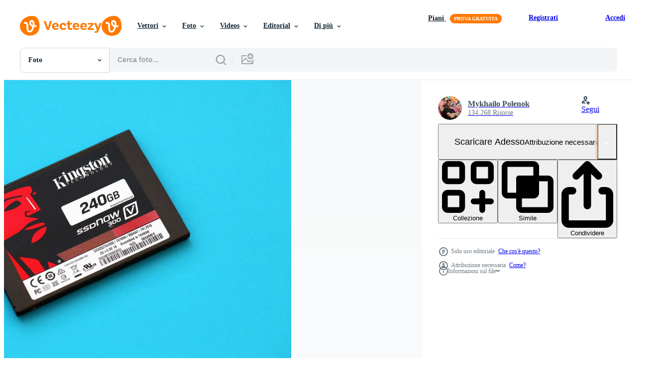

--- FILE ---
content_type: text/html; charset=utf-8
request_url: https://it.vecteezy.com/resources/13585129/show_related_grids_async_content
body_size: 11329
content:
<turbo-frame id="show-related-resources">

  <div data-conversions-category="Photos correlate" class="">
    <h2 class="ez-resource-related__header">
      Photos correlate
    </h2>

    <ul class="ez-resource-grid ez-resource-grid--main-grid  is-hidden" id="false" data-controller="grid contributor-info" data-grid-track-truncation-value="false" data-max-rows="50" data-row-height="240" data-instant-grid="false" data-truncate-results="false" data-testid="related-resources" data-labels="free" style="--free: &#39;Gratis&#39;;">

  <li class="ez-resource-grid__item ez-resource-thumb ez-resource-thumb--pro" data-controller="grid-item-decorator" data-position="{{position}}" data-item-id="10783283" data-pro="true" data-grid-target="gridItem" data-w="329" data-h="200" data-grid-item-decorator-free-label-value="Gratis" data-action="mouseenter-&gt;grid-item-decorator#hoverThumb:once" data-grid-item-decorator-item-pro-param="Pro" data-grid-item-decorator-resource-id-param="10783283" data-grid-item-decorator-content-type-param="Content-photo" data-grid-item-decorator-image-src-param="https://static.vecteezy.com/system/resources/previews/010/783/283/non_2x/close-up-of-2-5-ssd-hard-drive-empty-on-white-background-photo.jpg" data-grid-item-decorator-pinterest-url-param="https://it.vecteezy.com/foto/10783283-vicino-su-foto-di-2-5-ssd-difficile-viaggio-vuoto-su-bianca-sfondo" data-grid-item-decorator-seo-page-description-param="vicino su foto di 2.5 ssd difficile viaggio, vuoto su bianca sfondo." data-grid-item-decorator-user-id-param="8443158" data-grid-item-decorator-user-display-name-param="tanit boonruen" data-grid-item-decorator-avatar-src-param="https://static.vecteezy.com/system/user/avatar/8443158/medium_295230544_597062235188595_7472509082292778225_n.jpg" data-grid-item-decorator-uploads-path-param="/membri/tanit_boonruen657661/uploads">

  <script type="application/ld+json" id="media_schema">
  {"@context":"https://schema.org","@type":"ImageObject","name":"vicino su foto di 2.5 ssd difficile viaggio, vuoto su bianca sfondo.","uploadDate":"2022-08-24T02:01:42-05:00","thumbnailUrl":"https://static.vecteezy.com/ti/foto-gratuito/t1/10783283-vicino-su-di-2-5-ssd-difficile-viaggio-vuoto-su-bianca-sfondo-foto.jpg","contentUrl":"https://static.vecteezy.com/ti/foto-gratuito/p1/10783283-vicino-su-di-2-5-ssd-difficile-viaggio-vuoto-su-bianca-sfondo-foto.jpg","sourceOrganization":"Vecteezy","license":"https://support.vecteezy.com/en_us/new-vecteezy-licensing-ByHivesvt","acquireLicensePage":"https://it.vecteezy.com/foto/10783283-vicino-su-foto-di-2-5-ssd-difficile-viaggio-vuoto-su-bianca-sfondo","creator":{"@type":"Person","name":"tanit boonruen"},"copyrightNotice":"tanit boonruen","creditText":"Vecteezy"}
</script>


<a href="/foto/10783283-vicino-su-foto-di-2-5-ssd-difficile-viaggio-vuoto-su-bianca-sfondo" class="ez-resource-thumb__link" title="vicino su foto di 2.5 ssd difficile viaggio, vuoto su bianca sfondo." style="--height: 200; --width: 329; " data-action="click-&gt;grid#trackResourceClick mouseenter-&gt;grid#trackResourceHover" data-content-type="photo" data-controller="ez-hover-intent" data-previews-srcs="[&quot;https://static.vecteezy.com/ti/foto-gratuito/p1/10783283-vicino-su-di-2-5-ssd-difficile-viaggio-vuoto-su-bianca-sfondo-foto.jpg&quot;,&quot;https://static.vecteezy.com/ti/foto-gratuito/p2/10783283-vicino-su-di-2-5-ssd-difficile-viaggio-vuoto-su-bianca-sfondo-foto.jpg&quot;]" data-pro="true" data-resource-id="10783283" data-grid-item-decorator-target="link">
    <img src="https://static.vecteezy.com/ti/foto-gratuito/t2/10783283-vicino-su-di-2-5-ssd-difficile-viaggio-vuoto-su-bianca-sfondo-foto.jpg" srcset="https://static.vecteezy.com/ti/foto-gratuito/t1/10783283-vicino-su-di-2-5-ssd-difficile-viaggio-vuoto-su-bianca-sfondo-foto.jpg 2x, https://static.vecteezy.com/ti/foto-gratuito/t2/10783283-vicino-su-di-2-5-ssd-difficile-viaggio-vuoto-su-bianca-sfondo-foto.jpg 1x" class="ez-resource-thumb__img" loading="lazy" decoding="async" width="329" height="200" alt="vicino su foto di 2.5 ssd difficile viaggio, vuoto su bianca sfondo.">

</a>

  <div class="ez-resource-thumb__label-wrap"></div>
  

  <div class="ez-resource-thumb__hover-state"></div>
</li><li class="ez-resource-grid__item ez-resource-thumb ez-resource-thumb--pro" data-controller="grid-item-decorator" data-position="{{position}}" data-item-id="10783286" data-pro="true" data-grid-target="gridItem" data-w="301" data-h="200" data-grid-item-decorator-free-label-value="Gratis" data-action="mouseenter-&gt;grid-item-decorator#hoverThumb:once" data-grid-item-decorator-item-pro-param="Pro" data-grid-item-decorator-resource-id-param="10783286" data-grid-item-decorator-content-type-param="Content-photo" data-grid-item-decorator-image-src-param="https://static.vecteezy.com/system/resources/previews/010/783/286/non_2x/close-up-of-hdd-ssd-blank-on-white-background-photo.jpg" data-grid-item-decorator-pinterest-url-param="https://it.vecteezy.com/foto/10783286-avvicinamento-foto-di-disco-fisso-ssd-vuoto-su-bianca-sfondo" data-grid-item-decorator-seo-page-description-param="avvicinamento foto di disco fisso ssd, vuoto su bianca sfondo." data-grid-item-decorator-user-id-param="8443158" data-grid-item-decorator-user-display-name-param="tanit boonruen" data-grid-item-decorator-avatar-src-param="https://static.vecteezy.com/system/user/avatar/8443158/medium_295230544_597062235188595_7472509082292778225_n.jpg" data-grid-item-decorator-uploads-path-param="/membri/tanit_boonruen657661/uploads">

  <script type="application/ld+json" id="media_schema">
  {"@context":"https://schema.org","@type":"ImageObject","name":"avvicinamento foto di disco fisso ssd, vuoto su bianca sfondo.","uploadDate":"2022-08-24T02:01:43-05:00","thumbnailUrl":"https://static.vecteezy.com/ti/foto-gratuito/t1/10783286-avvicinamento-di-disco-fisso-ssd-vuoto-su-bianca-sfondo-foto.jpg","contentUrl":"https://static.vecteezy.com/ti/foto-gratuito/p1/10783286-avvicinamento-di-disco-fisso-ssd-vuoto-su-bianca-sfondo-foto.jpg","sourceOrganization":"Vecteezy","license":"https://support.vecteezy.com/en_us/new-vecteezy-licensing-ByHivesvt","acquireLicensePage":"https://it.vecteezy.com/foto/10783286-avvicinamento-foto-di-disco-fisso-ssd-vuoto-su-bianca-sfondo","creator":{"@type":"Person","name":"tanit boonruen"},"copyrightNotice":"tanit boonruen","creditText":"Vecteezy"}
</script>


<a href="/foto/10783286-avvicinamento-foto-di-disco-fisso-ssd-vuoto-su-bianca-sfondo" class="ez-resource-thumb__link" title="avvicinamento foto di disco fisso ssd, vuoto su bianca sfondo." style="--height: 200; --width: 301; " data-action="click-&gt;grid#trackResourceClick mouseenter-&gt;grid#trackResourceHover" data-content-type="photo" data-controller="ez-hover-intent" data-previews-srcs="[&quot;https://static.vecteezy.com/ti/foto-gratuito/p1/10783286-avvicinamento-di-disco-fisso-ssd-vuoto-su-bianca-sfondo-foto.jpg&quot;,&quot;https://static.vecteezy.com/ti/foto-gratuito/p2/10783286-avvicinamento-di-disco-fisso-ssd-vuoto-su-bianca-sfondo-foto.jpg&quot;]" data-pro="true" data-resource-id="10783286" data-grid-item-decorator-target="link">
    <img src="https://static.vecteezy.com/ti/foto-gratuito/t2/10783286-avvicinamento-di-disco-fisso-ssd-vuoto-su-bianca-sfondo-foto.jpg" srcset="https://static.vecteezy.com/ti/foto-gratuito/t1/10783286-avvicinamento-di-disco-fisso-ssd-vuoto-su-bianca-sfondo-foto.jpg 2x, https://static.vecteezy.com/ti/foto-gratuito/t2/10783286-avvicinamento-di-disco-fisso-ssd-vuoto-su-bianca-sfondo-foto.jpg 1x" class="ez-resource-thumb__img" loading="lazy" decoding="async" width="301" height="200" alt="avvicinamento foto di disco fisso ssd, vuoto su bianca sfondo.">

</a>

  <div class="ez-resource-thumb__label-wrap"></div>
  

  <div class="ez-resource-thumb__hover-state"></div>
</li><li class="ez-resource-grid__item ez-resource-thumb ez-resource-thumb--pro" data-controller="grid-item-decorator" data-position="{{position}}" data-item-id="14314109" data-pro="true" data-grid-target="gridItem" data-w="301" data-h="200" data-grid-item-decorator-free-label-value="Gratis" data-action="mouseenter-&gt;grid-item-decorator#hoverThumb:once" data-grid-item-decorator-item-pro-param="Pro" data-grid-item-decorator-resource-id-param="14314109" data-grid-item-decorator-content-type-param="Content-photo" data-grid-item-decorator-image-src-param="https://static.vecteezy.com/system/resources/previews/014/314/109/non_2x/top-view-technician-about-to-install-black-graphics-card-in-hand-photo.jpg" data-grid-item-decorator-pinterest-url-param="https://it.vecteezy.com/foto/14314109-superiore-visualizza-tecnico-di-per-installare-nero-grafica-carta-nel-mano" data-grid-item-decorator-seo-page-description-param="superiore Visualizza tecnico di per installare, nero grafica carta nel mano." data-grid-item-decorator-user-id-param="8443158" data-grid-item-decorator-user-display-name-param="tanit boonruen" data-grid-item-decorator-avatar-src-param="https://static.vecteezy.com/system/user/avatar/8443158/medium_295230544_597062235188595_7472509082292778225_n.jpg" data-grid-item-decorator-uploads-path-param="/membri/tanit_boonruen657661/uploads">

  <script type="application/ld+json" id="media_schema">
  {"@context":"https://schema.org","@type":"ImageObject","name":"superiore Visualizza tecnico di per installare, nero grafica carta nel mano.","uploadDate":"2022-11-14T23:28:47-06:00","thumbnailUrl":"https://static.vecteezy.com/ti/foto-gratuito/t1/14314109-superiore-visualizza-tecnico-di-per-installare-nero-grafica-carta-nel-mano-foto.jpg","contentUrl":"https://static.vecteezy.com/ti/foto-gratuito/p1/14314109-superiore-visualizza-tecnico-di-per-installare-nero-grafica-carta-nel-mano-foto.jpg","sourceOrganization":"Vecteezy","license":"https://support.vecteezy.com/en_us/new-vecteezy-licensing-ByHivesvt","acquireLicensePage":"https://it.vecteezy.com/foto/14314109-superiore-visualizza-tecnico-di-per-installare-nero-grafica-carta-nel-mano","creator":{"@type":"Person","name":"tanit boonruen"},"copyrightNotice":"tanit boonruen","creditText":"Vecteezy"}
</script>


<a href="/foto/14314109-superiore-visualizza-tecnico-di-per-installare-nero-grafica-carta-nel-mano" class="ez-resource-thumb__link" title="superiore Visualizza tecnico di per installare, nero grafica carta nel mano." style="--height: 200; --width: 301; " data-action="click-&gt;grid#trackResourceClick mouseenter-&gt;grid#trackResourceHover" data-content-type="photo" data-controller="ez-hover-intent" data-previews-srcs="[&quot;https://static.vecteezy.com/ti/foto-gratuito/p1/14314109-superiore-visualizza-tecnico-di-per-installare-nero-grafica-carta-nel-mano-foto.jpg&quot;,&quot;https://static.vecteezy.com/ti/foto-gratuito/p2/14314109-superiore-visualizza-tecnico-di-per-installare-nero-grafica-carta-nel-mano-foto.jpg&quot;]" data-pro="true" data-resource-id="14314109" data-grid-item-decorator-target="link">
    <img src="https://static.vecteezy.com/ti/foto-gratuito/t2/14314109-superiore-visualizza-tecnico-di-per-installare-nero-grafica-carta-nel-mano-foto.jpg" srcset="https://static.vecteezy.com/ti/foto-gratuito/t1/14314109-superiore-visualizza-tecnico-di-per-installare-nero-grafica-carta-nel-mano-foto.jpg 2x, https://static.vecteezy.com/ti/foto-gratuito/t2/14314109-superiore-visualizza-tecnico-di-per-installare-nero-grafica-carta-nel-mano-foto.jpg 1x" class="ez-resource-thumb__img" loading="lazy" decoding="async" width="301" height="200" alt="superiore Visualizza tecnico di per installare, nero grafica carta nel mano. foto">

</a>

  <div class="ez-resource-thumb__label-wrap"></div>
  

  <div class="ez-resource-thumb__hover-state"></div>
</li><li class="ez-resource-grid__item ez-resource-thumb ez-resource-thumb--pro" data-controller="grid-item-decorator" data-position="{{position}}" data-item-id="14314122" data-pro="true" data-grid-target="gridItem" data-w="301" data-h="200" data-grid-item-decorator-free-label-value="Gratis" data-action="mouseenter-&gt;grid-item-decorator#hoverThumb:once" data-grid-item-decorator-item-pro-param="Pro" data-grid-item-decorator-resource-id-param="14314122" data-grid-item-decorator-content-type-param="Content-photo" data-grid-item-decorator-image-src-param="https://static.vecteezy.com/system/resources/previews/014/314/122/non_2x/computer-upgrade-concept-it-s-still-popular-in-every-country-photo.jpg" data-grid-item-decorator-pinterest-url-param="https://it.vecteezy.com/foto/14314122-computer-aggiornare-concetto-e-ancora-popolare-nel-ogni-nazione" data-grid-item-decorator-seo-page-description-param="computer aggiornare concetto è ancora popolare nel ogni nazione." data-grid-item-decorator-user-id-param="8443158" data-grid-item-decorator-user-display-name-param="tanit boonruen" data-grid-item-decorator-avatar-src-param="https://static.vecteezy.com/system/user/avatar/8443158/medium_295230544_597062235188595_7472509082292778225_n.jpg" data-grid-item-decorator-uploads-path-param="/membri/tanit_boonruen657661/uploads">

  <script type="application/ld+json" id="media_schema">
  {"@context":"https://schema.org","@type":"ImageObject","name":"computer aggiornare concetto è ancora popolare nel ogni nazione.","uploadDate":"2022-11-14T23:29:48-06:00","thumbnailUrl":"https://static.vecteezy.com/ti/foto-gratuito/t1/14314122-computer-aggiornare-concetto-e-ancora-popolare-nel-ogni-nazione-foto.jpg","contentUrl":"https://static.vecteezy.com/ti/foto-gratuito/p1/14314122-computer-aggiornare-concetto-e-ancora-popolare-nel-ogni-nazione-foto.jpg","sourceOrganization":"Vecteezy","license":"https://support.vecteezy.com/en_us/new-vecteezy-licensing-ByHivesvt","acquireLicensePage":"https://it.vecteezy.com/foto/14314122-computer-aggiornare-concetto-e-ancora-popolare-nel-ogni-nazione","creator":{"@type":"Person","name":"tanit boonruen"},"copyrightNotice":"tanit boonruen","creditText":"Vecteezy"}
</script>


<a href="/foto/14314122-computer-aggiornare-concetto-e-ancora-popolare-nel-ogni-nazione" class="ez-resource-thumb__link" title="computer aggiornare concetto è ancora popolare nel ogni nazione." style="--height: 200; --width: 301; " data-action="click-&gt;grid#trackResourceClick mouseenter-&gt;grid#trackResourceHover" data-content-type="photo" data-controller="ez-hover-intent" data-previews-srcs="[&quot;https://static.vecteezy.com/ti/foto-gratuito/p1/14314122-computer-aggiornare-concetto-e-ancora-popolare-nel-ogni-nazione-foto.jpg&quot;,&quot;https://static.vecteezy.com/ti/foto-gratuito/p2/14314122-computer-aggiornare-concetto-e-ancora-popolare-nel-ogni-nazione-foto.jpg&quot;]" data-pro="true" data-resource-id="14314122" data-grid-item-decorator-target="link">
    <img src="https://static.vecteezy.com/ti/foto-gratuito/t2/14314122-computer-aggiornare-concetto-e-ancora-popolare-nel-ogni-nazione-foto.jpg" srcset="https://static.vecteezy.com/ti/foto-gratuito/t1/14314122-computer-aggiornare-concetto-e-ancora-popolare-nel-ogni-nazione-foto.jpg 2x, https://static.vecteezy.com/ti/foto-gratuito/t2/14314122-computer-aggiornare-concetto-e-ancora-popolare-nel-ogni-nazione-foto.jpg 1x" class="ez-resource-thumb__img" loading="lazy" decoding="async" width="301" height="200" alt="computer aggiornare concetto è ancora popolare nel ogni nazione. foto">

</a>

  <div class="ez-resource-thumb__label-wrap"></div>
  

  <div class="ez-resource-thumb__hover-state"></div>
</li><li class="ez-resource-grid__item ez-resource-thumb ez-resource-thumb--pro" data-controller="grid-item-decorator" data-position="{{position}}" data-item-id="14314121" data-pro="true" data-grid-target="gridItem" data-w="301" data-h="200" data-grid-item-decorator-free-label-value="Gratis" data-action="mouseenter-&gt;grid-item-decorator#hoverThumb:once" data-grid-item-decorator-item-pro-param="Pro" data-grid-item-decorator-resource-id-param="14314121" data-grid-item-decorator-content-type-param="Content-photo" data-grid-item-decorator-image-src-param="https://static.vecteezy.com/system/resources/previews/014/314/121/non_2x/top-view-while-cleaning-the-motherboard-graphics-card-photo.jpg" data-grid-item-decorator-pinterest-url-param="https://it.vecteezy.com/foto/14314121-superiore-visualizza-mentre-pulizia-il-scheda-madre-grafica-carta" data-grid-item-decorator-seo-page-description-param="superiore Visualizza mentre pulizia il scheda madre, grafica carta." data-grid-item-decorator-user-id-param="8443158" data-grid-item-decorator-user-display-name-param="tanit boonruen" data-grid-item-decorator-avatar-src-param="https://static.vecteezy.com/system/user/avatar/8443158/medium_295230544_597062235188595_7472509082292778225_n.jpg" data-grid-item-decorator-uploads-path-param="/membri/tanit_boonruen657661/uploads">

  <script type="application/ld+json" id="media_schema">
  {"@context":"https://schema.org","@type":"ImageObject","name":"superiore Visualizza mentre pulizia il scheda madre, grafica carta.","uploadDate":"2022-11-14T23:29:48-06:00","thumbnailUrl":"https://static.vecteezy.com/ti/foto-gratuito/t1/14314121-superiore-visualizza-mentre-pulizia-il-scheda-madre-grafica-carta-foto.jpg","contentUrl":"https://static.vecteezy.com/ti/foto-gratuito/p1/14314121-superiore-visualizza-mentre-pulizia-il-scheda-madre-grafica-carta-foto.jpg","sourceOrganization":"Vecteezy","license":"https://support.vecteezy.com/en_us/new-vecteezy-licensing-ByHivesvt","acquireLicensePage":"https://it.vecteezy.com/foto/14314121-superiore-visualizza-mentre-pulizia-il-scheda-madre-grafica-carta","creator":{"@type":"Person","name":"tanit boonruen"},"copyrightNotice":"tanit boonruen","creditText":"Vecteezy"}
</script>


<a href="/foto/14314121-superiore-visualizza-mentre-pulizia-il-scheda-madre-grafica-carta" class="ez-resource-thumb__link" title="superiore Visualizza mentre pulizia il scheda madre, grafica carta." style="--height: 200; --width: 301; " data-action="click-&gt;grid#trackResourceClick mouseenter-&gt;grid#trackResourceHover" data-content-type="photo" data-controller="ez-hover-intent" data-previews-srcs="[&quot;https://static.vecteezy.com/ti/foto-gratuito/p1/14314121-superiore-visualizza-mentre-pulizia-il-scheda-madre-grafica-carta-foto.jpg&quot;,&quot;https://static.vecteezy.com/ti/foto-gratuito/p2/14314121-superiore-visualizza-mentre-pulizia-il-scheda-madre-grafica-carta-foto.jpg&quot;]" data-pro="true" data-resource-id="14314121" data-grid-item-decorator-target="link">
    <img src="https://static.vecteezy.com/ti/foto-gratuito/t2/14314121-superiore-visualizza-mentre-pulizia-il-scheda-madre-grafica-carta-foto.jpg" srcset="https://static.vecteezy.com/ti/foto-gratuito/t1/14314121-superiore-visualizza-mentre-pulizia-il-scheda-madre-grafica-carta-foto.jpg 2x, https://static.vecteezy.com/ti/foto-gratuito/t2/14314121-superiore-visualizza-mentre-pulizia-il-scheda-madre-grafica-carta-foto.jpg 1x" class="ez-resource-thumb__img" loading="lazy" decoding="async" width="301" height="200" alt="superiore Visualizza mentre pulizia il scheda madre, grafica carta. foto">

</a>

  <div class="ez-resource-thumb__label-wrap"></div>
  

  <div class="ez-resource-thumb__hover-state"></div>
</li><li class="ez-resource-grid__item ez-resource-thumb ez-resource-thumb--pro" data-controller="grid-item-decorator" data-position="{{position}}" data-item-id="14314103" data-pro="true" data-grid-target="gridItem" data-w="301" data-h="200" data-grid-item-decorator-free-label-value="Gratis" data-action="mouseenter-&gt;grid-item-decorator#hoverThumb:once" data-grid-item-decorator-item-pro-param="Pro" data-grid-item-decorator-resource-id-param="14314103" data-grid-item-decorator-content-type-param="Content-photo" data-grid-item-decorator-image-src-param="https://static.vecteezy.com/system/resources/previews/014/314/103/non_2x/top-view-of-motherboard-graphics-card-photo.jpg" data-grid-item-decorator-pinterest-url-param="https://it.vecteezy.com/foto/14314103-superiore-visualizza-di-scheda-madre-grafica-carta" data-grid-item-decorator-seo-page-description-param="superiore Visualizza di scheda madre, grafica carta" data-grid-item-decorator-user-id-param="8443158" data-grid-item-decorator-user-display-name-param="tanit boonruen" data-grid-item-decorator-avatar-src-param="https://static.vecteezy.com/system/user/avatar/8443158/medium_295230544_597062235188595_7472509082292778225_n.jpg" data-grid-item-decorator-uploads-path-param="/membri/tanit_boonruen657661/uploads">

  <script type="application/ld+json" id="media_schema">
  {"@context":"https://schema.org","@type":"ImageObject","name":"superiore Visualizza di scheda madre, grafica carta","uploadDate":"2022-11-14T23:28:37-06:00","thumbnailUrl":"https://static.vecteezy.com/ti/foto-gratuito/t1/14314103-superiore-visualizza-di-scheda-madre-grafica-carta-foto.jpg","contentUrl":"https://static.vecteezy.com/ti/foto-gratuito/p1/14314103-superiore-visualizza-di-scheda-madre-grafica-carta-foto.jpg","sourceOrganization":"Vecteezy","license":"https://support.vecteezy.com/en_us/new-vecteezy-licensing-ByHivesvt","acquireLicensePage":"https://it.vecteezy.com/foto/14314103-superiore-visualizza-di-scheda-madre-grafica-carta","creator":{"@type":"Person","name":"tanit boonruen"},"copyrightNotice":"tanit boonruen","creditText":"Vecteezy"}
</script>


<a href="/foto/14314103-superiore-visualizza-di-scheda-madre-grafica-carta" class="ez-resource-thumb__link" title="superiore Visualizza di scheda madre, grafica carta" style="--height: 200; --width: 301; " data-action="click-&gt;grid#trackResourceClick mouseenter-&gt;grid#trackResourceHover" data-content-type="photo" data-controller="ez-hover-intent" data-previews-srcs="[&quot;https://static.vecteezy.com/ti/foto-gratuito/p1/14314103-superiore-visualizza-di-scheda-madre-grafica-carta-foto.jpg&quot;,&quot;https://static.vecteezy.com/ti/foto-gratuito/p2/14314103-superiore-visualizza-di-scheda-madre-grafica-carta-foto.jpg&quot;]" data-pro="true" data-resource-id="14314103" data-grid-item-decorator-target="link">
    <img src="https://static.vecteezy.com/ti/foto-gratuito/t2/14314103-superiore-visualizza-di-scheda-madre-grafica-carta-foto.jpg" srcset="https://static.vecteezy.com/ti/foto-gratuito/t1/14314103-superiore-visualizza-di-scheda-madre-grafica-carta-foto.jpg 2x, https://static.vecteezy.com/ti/foto-gratuito/t2/14314103-superiore-visualizza-di-scheda-madre-grafica-carta-foto.jpg 1x" class="ez-resource-thumb__img" loading="lazy" decoding="async" width="301" height="200" alt="superiore Visualizza di scheda madre, grafica carta foto">

</a>

  <div class="ez-resource-thumb__label-wrap"></div>
  

  <div class="ez-resource-thumb__hover-state"></div>
</li><li class="ez-resource-grid__item ez-resource-thumb ez-resource-thumb--pro" data-controller="grid-item-decorator" data-position="{{position}}" data-item-id="14314239" data-pro="true" data-grid-target="gridItem" data-w="301" data-h="200" data-grid-item-decorator-free-label-value="Gratis" data-action="mouseenter-&gt;grid-item-decorator#hoverThumb:once" data-grid-item-decorator-item-pro-param="Pro" data-grid-item-decorator-resource-id-param="14314239" data-grid-item-decorator-content-type-param="Content-photo" data-grid-item-decorator-image-src-param="https://static.vecteezy.com/system/resources/previews/014/314/239/non_2x/top-view-of-graphics-card-technician-about-to-install-photo.jpg" data-grid-item-decorator-pinterest-url-param="https://it.vecteezy.com/foto/14314239-superiore-visualizza-di-grafica-carta-tecnico-di-per-installare" data-grid-item-decorator-seo-page-description-param="superiore Visualizza di grafica carta tecnico di per installare" data-grid-item-decorator-user-id-param="8443158" data-grid-item-decorator-user-display-name-param="tanit boonruen" data-grid-item-decorator-avatar-src-param="https://static.vecteezy.com/system/user/avatar/8443158/medium_295230544_597062235188595_7472509082292778225_n.jpg" data-grid-item-decorator-uploads-path-param="/membri/tanit_boonruen657661/uploads">

  <script type="application/ld+json" id="media_schema">
  {"@context":"https://schema.org","@type":"ImageObject","name":"superiore Visualizza di grafica carta tecnico di per installare","uploadDate":"2022-11-14T23:34:31-06:00","thumbnailUrl":"https://static.vecteezy.com/ti/foto-gratuito/t1/14314239-superiore-visualizza-di-grafica-carta-tecnico-di-per-installare-foto.jpg","contentUrl":"https://static.vecteezy.com/ti/foto-gratuito/p1/14314239-superiore-visualizza-di-grafica-carta-tecnico-di-per-installare-foto.jpg","sourceOrganization":"Vecteezy","license":"https://support.vecteezy.com/en_us/new-vecteezy-licensing-ByHivesvt","acquireLicensePage":"https://it.vecteezy.com/foto/14314239-superiore-visualizza-di-grafica-carta-tecnico-di-per-installare","creator":{"@type":"Person","name":"tanit boonruen"},"copyrightNotice":"tanit boonruen","creditText":"Vecteezy"}
</script>


<a href="/foto/14314239-superiore-visualizza-di-grafica-carta-tecnico-di-per-installare" class="ez-resource-thumb__link" title="superiore Visualizza di grafica carta tecnico di per installare" style="--height: 200; --width: 301; " data-action="click-&gt;grid#trackResourceClick mouseenter-&gt;grid#trackResourceHover" data-content-type="photo" data-controller="ez-hover-intent" data-previews-srcs="[&quot;https://static.vecteezy.com/ti/foto-gratuito/p1/14314239-superiore-visualizza-di-grafica-carta-tecnico-di-per-installare-foto.jpg&quot;,&quot;https://static.vecteezy.com/ti/foto-gratuito/p2/14314239-superiore-visualizza-di-grafica-carta-tecnico-di-per-installare-foto.jpg&quot;]" data-pro="true" data-resource-id="14314239" data-grid-item-decorator-target="link">
    <img src="https://static.vecteezy.com/ti/foto-gratuito/t2/14314239-superiore-visualizza-di-grafica-carta-tecnico-di-per-installare-foto.jpg" srcset="https://static.vecteezy.com/ti/foto-gratuito/t1/14314239-superiore-visualizza-di-grafica-carta-tecnico-di-per-installare-foto.jpg 2x, https://static.vecteezy.com/ti/foto-gratuito/t2/14314239-superiore-visualizza-di-grafica-carta-tecnico-di-per-installare-foto.jpg 1x" class="ez-resource-thumb__img" loading="lazy" decoding="async" width="301" height="200" alt="superiore Visualizza di grafica carta tecnico di per installare foto">

</a>

  <div class="ez-resource-thumb__label-wrap"></div>
  

  <div class="ez-resource-thumb__hover-state"></div>
</li><li class="ez-resource-grid__item ez-resource-thumb ez-resource-thumb--pro" data-controller="grid-item-decorator" data-position="{{position}}" data-item-id="14314123" data-pro="true" data-grid-target="gridItem" data-w="284" data-h="200" data-grid-item-decorator-free-label-value="Gratis" data-action="mouseenter-&gt;grid-item-decorator#hoverThumb:once" data-grid-item-decorator-item-pro-param="Pro" data-grid-item-decorator-resource-id-param="14314123" data-grid-item-decorator-content-type-param="Content-photo" data-grid-item-decorator-image-src-param="https://static.vecteezy.com/system/resources/previews/014/314/123/non_2x/top-view-while-pressing-the-spray-clean-the-motherboard-graphics-card-photo.jpg" data-grid-item-decorator-pinterest-url-param="https://it.vecteezy.com/foto/14314123-superiore-visualizza-mentre-urgente-il-spray-pulito-il-scheda-madre-grafica-carta" data-grid-item-decorator-seo-page-description-param="superiore Visualizza mentre urgente il spray pulito il scheda madre, grafica carta" data-grid-item-decorator-user-id-param="8443158" data-grid-item-decorator-user-display-name-param="tanit boonruen" data-grid-item-decorator-avatar-src-param="https://static.vecteezy.com/system/user/avatar/8443158/medium_295230544_597062235188595_7472509082292778225_n.jpg" data-grid-item-decorator-uploads-path-param="/membri/tanit_boonruen657661/uploads">

  <script type="application/ld+json" id="media_schema">
  {"@context":"https://schema.org","@type":"ImageObject","name":"superiore Visualizza mentre urgente il spray pulito il scheda madre, grafica carta","uploadDate":"2022-11-14T23:29:49-06:00","thumbnailUrl":"https://static.vecteezy.com/ti/foto-gratuito/t1/14314123-superiore-visualizza-mentre-urgente-il-spray-pulito-il-scheda-madre-grafica-carta-foto.jpg","contentUrl":"https://static.vecteezy.com/ti/foto-gratuito/p1/14314123-superiore-visualizza-mentre-urgente-il-spray-pulito-il-scheda-madre-grafica-carta-foto.jpg","sourceOrganization":"Vecteezy","license":"https://support.vecteezy.com/en_us/new-vecteezy-licensing-ByHivesvt","acquireLicensePage":"https://it.vecteezy.com/foto/14314123-superiore-visualizza-mentre-urgente-il-spray-pulito-il-scheda-madre-grafica-carta","creator":{"@type":"Person","name":"tanit boonruen"},"copyrightNotice":"tanit boonruen","creditText":"Vecteezy"}
</script>


<a href="/foto/14314123-superiore-visualizza-mentre-urgente-il-spray-pulito-il-scheda-madre-grafica-carta" class="ez-resource-thumb__link" title="superiore Visualizza mentre urgente il spray pulito il scheda madre, grafica carta" style="--height: 200; --width: 284; " data-action="click-&gt;grid#trackResourceClick mouseenter-&gt;grid#trackResourceHover" data-content-type="photo" data-controller="ez-hover-intent" data-previews-srcs="[&quot;https://static.vecteezy.com/ti/foto-gratuito/p1/14314123-superiore-visualizza-mentre-urgente-il-spray-pulito-il-scheda-madre-grafica-carta-foto.jpg&quot;,&quot;https://static.vecteezy.com/ti/foto-gratuito/p2/14314123-superiore-visualizza-mentre-urgente-il-spray-pulito-il-scheda-madre-grafica-carta-foto.jpg&quot;]" data-pro="true" data-resource-id="14314123" data-grid-item-decorator-target="link">
    <img src="https://static.vecteezy.com/ti/foto-gratuito/t2/14314123-superiore-visualizza-mentre-urgente-il-spray-pulito-il-scheda-madre-grafica-carta-foto.jpg" srcset="https://static.vecteezy.com/ti/foto-gratuito/t1/14314123-superiore-visualizza-mentre-urgente-il-spray-pulito-il-scheda-madre-grafica-carta-foto.jpg 2x, https://static.vecteezy.com/ti/foto-gratuito/t2/14314123-superiore-visualizza-mentre-urgente-il-spray-pulito-il-scheda-madre-grafica-carta-foto.jpg 1x" class="ez-resource-thumb__img" loading="lazy" decoding="async" width="284" height="200" alt="superiore Visualizza mentre urgente il spray pulito il scheda madre, grafica carta foto">

</a>

  <div class="ez-resource-thumb__label-wrap"></div>
  

  <div class="ez-resource-thumb__hover-state"></div>
</li><li class="ez-resource-grid__item ez-resource-thumb ez-resource-thumb--pro" data-controller="grid-item-decorator" data-position="{{position}}" data-item-id="14314240" data-pro="true" data-grid-target="gridItem" data-w="301" data-h="200" data-grid-item-decorator-free-label-value="Gratis" data-action="mouseenter-&gt;grid-item-decorator#hoverThumb:once" data-grid-item-decorator-item-pro-param="Pro" data-grid-item-decorator-resource-id-param="14314240" data-grid-item-decorator-content-type-param="Content-photo" data-grid-item-decorator-image-src-param="https://static.vecteezy.com/system/resources/previews/014/314/240/non_2x/top-view-while-cleaning-the-motherboard-graphics-card-photo.jpg" data-grid-item-decorator-pinterest-url-param="https://it.vecteezy.com/foto/14314240-superiore-visualizza-mentre-pulizia-il-scheda-madre-grafica-carta" data-grid-item-decorator-seo-page-description-param="superiore Visualizza mentre pulizia il scheda madre, grafica carta." data-grid-item-decorator-user-id-param="8443158" data-grid-item-decorator-user-display-name-param="tanit boonruen" data-grid-item-decorator-avatar-src-param="https://static.vecteezy.com/system/user/avatar/8443158/medium_295230544_597062235188595_7472509082292778225_n.jpg" data-grid-item-decorator-uploads-path-param="/membri/tanit_boonruen657661/uploads">

  <script type="application/ld+json" id="media_schema">
  {"@context":"https://schema.org","@type":"ImageObject","name":"superiore Visualizza mentre pulizia il scheda madre, grafica carta.","uploadDate":"2022-11-14T23:34:32-06:00","thumbnailUrl":"https://static.vecteezy.com/ti/foto-gratuito/t1/14314240-superiore-visualizza-mentre-pulizia-il-scheda-madre-grafica-carta-foto.jpg","contentUrl":"https://static.vecteezy.com/ti/foto-gratuito/p1/14314240-superiore-visualizza-mentre-pulizia-il-scheda-madre-grafica-carta-foto.jpg","sourceOrganization":"Vecteezy","license":"https://support.vecteezy.com/en_us/new-vecteezy-licensing-ByHivesvt","acquireLicensePage":"https://it.vecteezy.com/foto/14314240-superiore-visualizza-mentre-pulizia-il-scheda-madre-grafica-carta","creator":{"@type":"Person","name":"tanit boonruen"},"copyrightNotice":"tanit boonruen","creditText":"Vecteezy"}
</script>


<a href="/foto/14314240-superiore-visualizza-mentre-pulizia-il-scheda-madre-grafica-carta" class="ez-resource-thumb__link" title="superiore Visualizza mentre pulizia il scheda madre, grafica carta." style="--height: 200; --width: 301; " data-action="click-&gt;grid#trackResourceClick mouseenter-&gt;grid#trackResourceHover" data-content-type="photo" data-controller="ez-hover-intent" data-previews-srcs="[&quot;https://static.vecteezy.com/ti/foto-gratuito/p1/14314240-superiore-visualizza-mentre-pulizia-il-scheda-madre-grafica-carta-foto.jpg&quot;,&quot;https://static.vecteezy.com/ti/foto-gratuito/p2/14314240-superiore-visualizza-mentre-pulizia-il-scheda-madre-grafica-carta-foto.jpg&quot;]" data-pro="true" data-resource-id="14314240" data-grid-item-decorator-target="link">
    <img src="https://static.vecteezy.com/ti/foto-gratuito/t2/14314240-superiore-visualizza-mentre-pulizia-il-scheda-madre-grafica-carta-foto.jpg" srcset="https://static.vecteezy.com/ti/foto-gratuito/t1/14314240-superiore-visualizza-mentre-pulizia-il-scheda-madre-grafica-carta-foto.jpg 2x, https://static.vecteezy.com/ti/foto-gratuito/t2/14314240-superiore-visualizza-mentre-pulizia-il-scheda-madre-grafica-carta-foto.jpg 1x" class="ez-resource-thumb__img" loading="lazy" decoding="async" width="301" height="200" alt="superiore Visualizza mentre pulizia il scheda madre, grafica carta. foto">

</a>

  <div class="ez-resource-thumb__label-wrap"></div>
  

  <div class="ez-resource-thumb__hover-state"></div>
</li><li class="ez-resource-grid__item ez-resource-thumb ez-resource-thumb--pro" data-controller="grid-item-decorator" data-position="{{position}}" data-item-id="14314243" data-pro="true" data-grid-target="gridItem" data-w="301" data-h="200" data-grid-item-decorator-free-label-value="Gratis" data-action="mouseenter-&gt;grid-item-decorator#hoverThumb:once" data-grid-item-decorator-item-pro-param="Pro" data-grid-item-decorator-resource-id-param="14314243" data-grid-item-decorator-content-type-param="Content-photo" data-grid-item-decorator-image-src-param="https://static.vecteezy.com/system/resources/previews/014/314/243/non_2x/top-view-while-cleaning-the-motherboard-graphics-card-photo.jpg" data-grid-item-decorator-pinterest-url-param="https://it.vecteezy.com/foto/14314243-superiore-visualizza-mentre-pulizia-il-scheda-madre-grafica-carta" data-grid-item-decorator-seo-page-description-param="superiore Visualizza mentre pulizia il scheda madre, grafica carta." data-grid-item-decorator-user-id-param="8443158" data-grid-item-decorator-user-display-name-param="tanit boonruen" data-grid-item-decorator-avatar-src-param="https://static.vecteezy.com/system/user/avatar/8443158/medium_295230544_597062235188595_7472509082292778225_n.jpg" data-grid-item-decorator-uploads-path-param="/membri/tanit_boonruen657661/uploads">

  <script type="application/ld+json" id="media_schema">
  {"@context":"https://schema.org","@type":"ImageObject","name":"superiore Visualizza mentre pulizia il scheda madre, grafica carta.","uploadDate":"2022-11-14T23:34:32-06:00","thumbnailUrl":"https://static.vecteezy.com/ti/foto-gratuito/t1/14314243-superiore-visualizza-mentre-pulizia-il-scheda-madre-grafica-carta-foto.jpg","contentUrl":"https://static.vecteezy.com/ti/foto-gratuito/p1/14314243-superiore-visualizza-mentre-pulizia-il-scheda-madre-grafica-carta-foto.jpg","sourceOrganization":"Vecteezy","license":"https://support.vecteezy.com/en_us/new-vecteezy-licensing-ByHivesvt","acquireLicensePage":"https://it.vecteezy.com/foto/14314243-superiore-visualizza-mentre-pulizia-il-scheda-madre-grafica-carta","creator":{"@type":"Person","name":"tanit boonruen"},"copyrightNotice":"tanit boonruen","creditText":"Vecteezy"}
</script>


<a href="/foto/14314243-superiore-visualizza-mentre-pulizia-il-scheda-madre-grafica-carta" class="ez-resource-thumb__link" title="superiore Visualizza mentre pulizia il scheda madre, grafica carta." style="--height: 200; --width: 301; " data-action="click-&gt;grid#trackResourceClick mouseenter-&gt;grid#trackResourceHover" data-content-type="photo" data-controller="ez-hover-intent" data-previews-srcs="[&quot;https://static.vecteezy.com/ti/foto-gratuito/p1/14314243-superiore-visualizza-mentre-pulizia-il-scheda-madre-grafica-carta-foto.jpg&quot;,&quot;https://static.vecteezy.com/ti/foto-gratuito/p2/14314243-superiore-visualizza-mentre-pulizia-il-scheda-madre-grafica-carta-foto.jpg&quot;]" data-pro="true" data-resource-id="14314243" data-grid-item-decorator-target="link">
    <img src="https://static.vecteezy.com/ti/foto-gratuito/t2/14314243-superiore-visualizza-mentre-pulizia-il-scheda-madre-grafica-carta-foto.jpg" srcset="https://static.vecteezy.com/ti/foto-gratuito/t1/14314243-superiore-visualizza-mentre-pulizia-il-scheda-madre-grafica-carta-foto.jpg 2x, https://static.vecteezy.com/ti/foto-gratuito/t2/14314243-superiore-visualizza-mentre-pulizia-il-scheda-madre-grafica-carta-foto.jpg 1x" class="ez-resource-thumb__img" loading="lazy" decoding="async" width="301" height="200" alt="superiore Visualizza mentre pulizia il scheda madre, grafica carta. foto">

</a>

  <div class="ez-resource-thumb__label-wrap"></div>
  

  <div class="ez-resource-thumb__hover-state"></div>
</li><li class="ez-resource-grid__item ez-resource-thumb ez-resource-thumb--pro" data-controller="grid-item-decorator" data-position="{{position}}" data-item-id="14314115" data-pro="true" data-grid-target="gridItem" data-w="301" data-h="200" data-grid-item-decorator-free-label-value="Gratis" data-action="mouseenter-&gt;grid-item-decorator#hoverThumb:once" data-grid-item-decorator-item-pro-param="Pro" data-grid-item-decorator-resource-id-param="14314115" data-grid-item-decorator-content-type-param="Content-photo" data-grid-item-decorator-image-src-param="https://static.vecteezy.com/system/resources/previews/014/314/115/non_2x/top-view-of-graphics-card-technician-about-to-install-black-graphics-card-in-hand-photo.jpg" data-grid-item-decorator-pinterest-url-param="https://it.vecteezy.com/foto/14314115-superiore-visualizza-di-grafica-carta-tecnico-di-per-installare-nero-grafica-carta-nel-mano" data-grid-item-decorator-seo-page-description-param="superiore Visualizza di grafica carta tecnico di per installare, nero grafica carta nel mano." data-grid-item-decorator-user-id-param="8443158" data-grid-item-decorator-user-display-name-param="tanit boonruen" data-grid-item-decorator-avatar-src-param="https://static.vecteezy.com/system/user/avatar/8443158/medium_295230544_597062235188595_7472509082292778225_n.jpg" data-grid-item-decorator-uploads-path-param="/membri/tanit_boonruen657661/uploads">

  <script type="application/ld+json" id="media_schema">
  {"@context":"https://schema.org","@type":"ImageObject","name":"superiore Visualizza di grafica carta tecnico di per installare, nero grafica carta nel mano.","uploadDate":"2022-11-14T23:29:31-06:00","thumbnailUrl":"https://static.vecteezy.com/ti/foto-gratuito/t1/14314115-superiore-visualizza-di-grafica-carta-tecnico-di-per-installare-nero-grafica-carta-nel-mano-foto.jpg","contentUrl":"https://static.vecteezy.com/ti/foto-gratuito/p1/14314115-superiore-visualizza-di-grafica-carta-tecnico-di-per-installare-nero-grafica-carta-nel-mano-foto.jpg","sourceOrganization":"Vecteezy","license":"https://support.vecteezy.com/en_us/new-vecteezy-licensing-ByHivesvt","acquireLicensePage":"https://it.vecteezy.com/foto/14314115-superiore-visualizza-di-grafica-carta-tecnico-di-per-installare-nero-grafica-carta-nel-mano","creator":{"@type":"Person","name":"tanit boonruen"},"copyrightNotice":"tanit boonruen","creditText":"Vecteezy"}
</script>


<a href="/foto/14314115-superiore-visualizza-di-grafica-carta-tecnico-di-per-installare-nero-grafica-carta-nel-mano" class="ez-resource-thumb__link" title="superiore Visualizza di grafica carta tecnico di per installare, nero grafica carta nel mano." style="--height: 200; --width: 301; " data-action="click-&gt;grid#trackResourceClick mouseenter-&gt;grid#trackResourceHover" data-content-type="photo" data-controller="ez-hover-intent" data-previews-srcs="[&quot;https://static.vecteezy.com/ti/foto-gratuito/p1/14314115-superiore-visualizza-di-grafica-carta-tecnico-di-per-installare-nero-grafica-carta-nel-mano-foto.jpg&quot;,&quot;https://static.vecteezy.com/ti/foto-gratuito/p2/14314115-superiore-visualizza-di-grafica-carta-tecnico-di-per-installare-nero-grafica-carta-nel-mano-foto.jpg&quot;]" data-pro="true" data-resource-id="14314115" data-grid-item-decorator-target="link">
    <img src="https://static.vecteezy.com/ti/foto-gratuito/t2/14314115-superiore-visualizza-di-grafica-carta-tecnico-di-per-installare-nero-grafica-carta-nel-mano-foto.jpg" srcset="https://static.vecteezy.com/ti/foto-gratuito/t1/14314115-superiore-visualizza-di-grafica-carta-tecnico-di-per-installare-nero-grafica-carta-nel-mano-foto.jpg 2x, https://static.vecteezy.com/ti/foto-gratuito/t2/14314115-superiore-visualizza-di-grafica-carta-tecnico-di-per-installare-nero-grafica-carta-nel-mano-foto.jpg 1x" class="ez-resource-thumb__img" loading="lazy" decoding="async" width="301" height="200" alt="superiore Visualizza di grafica carta tecnico di per installare, nero grafica carta nel mano. foto">

</a>

  <div class="ez-resource-thumb__label-wrap"></div>
  

  <div class="ez-resource-thumb__hover-state"></div>
</li><li class="ez-resource-grid__item ez-resource-thumb ez-resource-thumb--pro" data-controller="grid-item-decorator" data-position="{{position}}" data-item-id="14314236" data-pro="true" data-grid-target="gridItem" data-w="301" data-h="200" data-grid-item-decorator-free-label-value="Gratis" data-action="mouseenter-&gt;grid-item-decorator#hoverThumb:once" data-grid-item-decorator-item-pro-param="Pro" data-grid-item-decorator-resource-id-param="14314236" data-grid-item-decorator-content-type-param="Content-photo" data-grid-item-decorator-image-src-param="https://static.vecteezy.com/system/resources/previews/014/314/236/non_2x/top-view-of-graphics-card-with-old-condition-photo.jpg" data-grid-item-decorator-pinterest-url-param="https://it.vecteezy.com/foto/14314236-superiore-visualizza-di-grafica-carta-con-vecchio-condizione" data-grid-item-decorator-seo-page-description-param="superiore Visualizza di grafica carta con vecchio condizione" data-grid-item-decorator-user-id-param="8443158" data-grid-item-decorator-user-display-name-param="tanit boonruen" data-grid-item-decorator-avatar-src-param="https://static.vecteezy.com/system/user/avatar/8443158/medium_295230544_597062235188595_7472509082292778225_n.jpg" data-grid-item-decorator-uploads-path-param="/membri/tanit_boonruen657661/uploads">

  <script type="application/ld+json" id="media_schema">
  {"@context":"https://schema.org","@type":"ImageObject","name":"superiore Visualizza di grafica carta con vecchio condizione","uploadDate":"2022-11-14T23:33:56-06:00","thumbnailUrl":"https://static.vecteezy.com/ti/foto-gratuito/t1/14314236-superiore-visualizza-di-grafica-carta-con-vecchio-condizione-foto.jpg","contentUrl":"https://static.vecteezy.com/ti/foto-gratuito/p1/14314236-superiore-visualizza-di-grafica-carta-con-vecchio-condizione-foto.jpg","sourceOrganization":"Vecteezy","license":"https://support.vecteezy.com/en_us/new-vecteezy-licensing-ByHivesvt","acquireLicensePage":"https://it.vecteezy.com/foto/14314236-superiore-visualizza-di-grafica-carta-con-vecchio-condizione","creator":{"@type":"Person","name":"tanit boonruen"},"copyrightNotice":"tanit boonruen","creditText":"Vecteezy"}
</script>


<a href="/foto/14314236-superiore-visualizza-di-grafica-carta-con-vecchio-condizione" class="ez-resource-thumb__link" title="superiore Visualizza di grafica carta con vecchio condizione" style="--height: 200; --width: 301; " data-action="click-&gt;grid#trackResourceClick mouseenter-&gt;grid#trackResourceHover" data-content-type="photo" data-controller="ez-hover-intent" data-previews-srcs="[&quot;https://static.vecteezy.com/ti/foto-gratuito/p1/14314236-superiore-visualizza-di-grafica-carta-con-vecchio-condizione-foto.jpg&quot;,&quot;https://static.vecteezy.com/ti/foto-gratuito/p2/14314236-superiore-visualizza-di-grafica-carta-con-vecchio-condizione-foto.jpg&quot;]" data-pro="true" data-resource-id="14314236" data-grid-item-decorator-target="link">
    <img src="https://static.vecteezy.com/ti/foto-gratuito/t2/14314236-superiore-visualizza-di-grafica-carta-con-vecchio-condizione-foto.jpg" srcset="https://static.vecteezy.com/ti/foto-gratuito/t1/14314236-superiore-visualizza-di-grafica-carta-con-vecchio-condizione-foto.jpg 2x, https://static.vecteezy.com/ti/foto-gratuito/t2/14314236-superiore-visualizza-di-grafica-carta-con-vecchio-condizione-foto.jpg 1x" class="ez-resource-thumb__img" loading="lazy" decoding="async" width="301" height="200" alt="superiore Visualizza di grafica carta con vecchio condizione foto">

</a>

  <div class="ez-resource-thumb__label-wrap"></div>
  

  <div class="ez-resource-thumb__hover-state"></div>
</li><li class="ez-resource-grid__item ez-resource-thumb ez-resource-thumb--pro" data-controller="grid-item-decorator" data-position="{{position}}" data-item-id="10783295" data-pro="true" data-grid-target="gridItem" data-w="325" data-h="200" data-grid-item-decorator-free-label-value="Gratis" data-action="mouseenter-&gt;grid-item-decorator#hoverThumb:once" data-grid-item-decorator-item-pro-param="Pro" data-grid-item-decorator-resource-id-param="10783295" data-grid-item-decorator-content-type-param="Content-photo" data-grid-item-decorator-image-src-param="https://static.vecteezy.com/system/resources/previews/010/783/295/non_2x/close-up-of-2-5-ssd-hard-drive-empty-on-white-background-photo.jpg" data-grid-item-decorator-pinterest-url-param="https://it.vecteezy.com/foto/10783295-vicino-su-foto-di-2-5-ssd-difficile-viaggio-vuoto-su-bianca-sfondo" data-grid-item-decorator-seo-page-description-param="vicino su foto di 2.5 ssd difficile viaggio, vuoto su bianca sfondo" data-grid-item-decorator-user-id-param="8443158" data-grid-item-decorator-user-display-name-param="tanit boonruen" data-grid-item-decorator-avatar-src-param="https://static.vecteezy.com/system/user/avatar/8443158/medium_295230544_597062235188595_7472509082292778225_n.jpg" data-grid-item-decorator-uploads-path-param="/membri/tanit_boonruen657661/uploads">

  <script type="application/ld+json" id="media_schema">
  {"@context":"https://schema.org","@type":"ImageObject","name":"vicino su foto di 2.5 ssd difficile viaggio, vuoto su bianca sfondo","uploadDate":"2022-08-24T02:02:08-05:00","thumbnailUrl":"https://static.vecteezy.com/ti/foto-gratuito/t1/10783295-vicino-su-di-2-5-ssd-difficile-viaggio-vuoto-su-bianca-sfondo-foto.jpg","contentUrl":"https://static.vecteezy.com/ti/foto-gratuito/p1/10783295-vicino-su-di-2-5-ssd-difficile-viaggio-vuoto-su-bianca-sfondo-foto.jpg","sourceOrganization":"Vecteezy","license":"https://support.vecteezy.com/en_us/new-vecteezy-licensing-ByHivesvt","acquireLicensePage":"https://it.vecteezy.com/foto/10783295-vicino-su-foto-di-2-5-ssd-difficile-viaggio-vuoto-su-bianca-sfondo","creator":{"@type":"Person","name":"tanit boonruen"},"copyrightNotice":"tanit boonruen","creditText":"Vecteezy"}
</script>


<a href="/foto/10783295-vicino-su-foto-di-2-5-ssd-difficile-viaggio-vuoto-su-bianca-sfondo" class="ez-resource-thumb__link" title="vicino su foto di 2.5 ssd difficile viaggio, vuoto su bianca sfondo" style="--height: 200; --width: 325; " data-action="click-&gt;grid#trackResourceClick mouseenter-&gt;grid#trackResourceHover" data-content-type="photo" data-controller="ez-hover-intent" data-previews-srcs="[&quot;https://static.vecteezy.com/ti/foto-gratuito/p1/10783295-vicino-su-di-2-5-ssd-difficile-viaggio-vuoto-su-bianca-sfondo-foto.jpg&quot;,&quot;https://static.vecteezy.com/ti/foto-gratuito/p2/10783295-vicino-su-di-2-5-ssd-difficile-viaggio-vuoto-su-bianca-sfondo-foto.jpg&quot;]" data-pro="true" data-resource-id="10783295" data-grid-item-decorator-target="link">
    <img src="https://static.vecteezy.com/ti/foto-gratuito/t2/10783295-vicino-su-di-2-5-ssd-difficile-viaggio-vuoto-su-bianca-sfondo-foto.jpg" srcset="https://static.vecteezy.com/ti/foto-gratuito/t1/10783295-vicino-su-di-2-5-ssd-difficile-viaggio-vuoto-su-bianca-sfondo-foto.jpg 2x, https://static.vecteezy.com/ti/foto-gratuito/t2/10783295-vicino-su-di-2-5-ssd-difficile-viaggio-vuoto-su-bianca-sfondo-foto.jpg 1x" class="ez-resource-thumb__img" loading="lazy" decoding="async" width="325" height="200" alt="vicino su foto di 2.5 ssd difficile viaggio, vuoto su bianca sfondo">

</a>

  <div class="ez-resource-thumb__label-wrap"></div>
  

  <div class="ez-resource-thumb__hover-state"></div>
</li><li class="ez-resource-grid__item ez-resource-thumb ez-resource-thumb--pro" data-controller="grid-item-decorator" data-position="{{position}}" data-item-id="14302199" data-pro="true" data-grid-target="gridItem" data-w="301" data-h="200" data-grid-item-decorator-free-label-value="Gratis" data-action="mouseenter-&gt;grid-item-decorator#hoverThumb:once" data-grid-item-decorator-item-pro-param="Pro" data-grid-item-decorator-resource-id-param="14302199" data-grid-item-decorator-content-type-param="Content-photo" data-grid-item-decorator-image-src-param="https://static.vecteezy.com/system/resources/previews/014/302/199/non_2x/2-5-inch-ssd-hard-drive-on-a-white-background-photo.jpg" data-grid-item-decorator-pinterest-url-param="https://it.vecteezy.com/foto/14302199-2-5-pollice-ssd-difficile-guidare-su-un-bianca-sfondo" data-grid-item-decorator-seo-page-description-param="2.5 pollice ssd difficile guidare su un&#39; bianca sfondo." data-grid-item-decorator-user-id-param="8443158" data-grid-item-decorator-user-display-name-param="tanit boonruen" data-grid-item-decorator-avatar-src-param="https://static.vecteezy.com/system/user/avatar/8443158/medium_295230544_597062235188595_7472509082292778225_n.jpg" data-grid-item-decorator-uploads-path-param="/membri/tanit_boonruen657661/uploads">

  <script type="application/ld+json" id="media_schema">
  {"@context":"https://schema.org","@type":"ImageObject","name":"2.5 pollice ssd difficile guidare su un' bianca sfondo.","uploadDate":"2022-11-14T14:23:06-06:00","thumbnailUrl":"https://static.vecteezy.com/ti/foto-gratuito/t1/14302199-2-5-pollice-ssd-difficile-guidare-su-un-bianca-sfondo-foto.jpg","contentUrl":"https://static.vecteezy.com/ti/foto-gratuito/p1/14302199-2-5-pollice-ssd-difficile-guidare-su-un-bianca-sfondo-foto.jpg","sourceOrganization":"Vecteezy","license":"https://support.vecteezy.com/en_us/new-vecteezy-licensing-ByHivesvt","acquireLicensePage":"https://it.vecteezy.com/foto/14302199-2-5-pollice-ssd-difficile-guidare-su-un-bianca-sfondo","creator":{"@type":"Person","name":"tanit boonruen"},"copyrightNotice":"tanit boonruen","creditText":"Vecteezy"}
</script>


<a href="/foto/14302199-2-5-pollice-ssd-difficile-guidare-su-un-bianca-sfondo" class="ez-resource-thumb__link" title="2.5 pollice ssd difficile guidare su un&#39; bianca sfondo." style="--height: 200; --width: 301; " data-action="click-&gt;grid#trackResourceClick mouseenter-&gt;grid#trackResourceHover" data-content-type="photo" data-controller="ez-hover-intent" data-previews-srcs="[&quot;https://static.vecteezy.com/ti/foto-gratuito/p1/14302199-2-5-pollice-ssd-difficile-guidare-su-un-bianca-sfondo-foto.jpg&quot;,&quot;https://static.vecteezy.com/ti/foto-gratuito/p2/14302199-2-5-pollice-ssd-difficile-guidare-su-un-bianca-sfondo-foto.jpg&quot;]" data-pro="true" data-resource-id="14302199" data-grid-item-decorator-target="link">
    <img src="https://static.vecteezy.com/ti/foto-gratuito/t2/14302199-2-5-pollice-ssd-difficile-guidare-su-un-bianca-sfondo-foto.jpg" srcset="https://static.vecteezy.com/ti/foto-gratuito/t1/14302199-2-5-pollice-ssd-difficile-guidare-su-un-bianca-sfondo-foto.jpg 2x, https://static.vecteezy.com/ti/foto-gratuito/t2/14302199-2-5-pollice-ssd-difficile-guidare-su-un-bianca-sfondo-foto.jpg 1x" class="ez-resource-thumb__img" loading="lazy" decoding="async" width="301" height="200" alt="2.5 pollice ssd difficile guidare su un&#39; bianca sfondo. foto">

</a>

  <div class="ez-resource-thumb__label-wrap"></div>
  

  <div class="ez-resource-thumb__hover-state"></div>
</li><li class="ez-resource-grid__item ez-resource-thumb ez-resource-thumb--pro" data-controller="grid-item-decorator" data-position="{{position}}" data-item-id="14301959" data-pro="true" data-grid-target="gridItem" data-w="301" data-h="200" data-grid-item-decorator-free-label-value="Gratis" data-action="mouseenter-&gt;grid-item-decorator#hoverThumb:once" data-grid-item-decorator-item-pro-param="Pro" data-grid-item-decorator-resource-id-param="14301959" data-grid-item-decorator-content-type-param="Content-photo" data-grid-item-decorator-image-src-param="https://static.vecteezy.com/system/resources/previews/014/301/959/non_2x/2-5-inch-ssd-hard-drive-on-a-white-background-photo.jpg" data-grid-item-decorator-pinterest-url-param="https://it.vecteezy.com/foto/14301959-2-5-pollice-ssd-difficile-guidare-su-un-bianca-sfondo" data-grid-item-decorator-seo-page-description-param="2.5 pollice ssd difficile guidare su un&#39; bianca sfondo." data-grid-item-decorator-user-id-param="8443158" data-grid-item-decorator-user-display-name-param="tanit boonruen" data-grid-item-decorator-avatar-src-param="https://static.vecteezy.com/system/user/avatar/8443158/medium_295230544_597062235188595_7472509082292778225_n.jpg" data-grid-item-decorator-uploads-path-param="/membri/tanit_boonruen657661/uploads">

  <script type="application/ld+json" id="media_schema">
  {"@context":"https://schema.org","@type":"ImageObject","name":"2.5 pollice ssd difficile guidare su un' bianca sfondo.","uploadDate":"2022-11-14T14:15:01-06:00","thumbnailUrl":"https://static.vecteezy.com/ti/foto-gratuito/t1/14301959-2-5-pollice-ssd-difficile-guidare-su-un-bianca-sfondo-foto.jpg","contentUrl":"https://static.vecteezy.com/ti/foto-gratuito/p1/14301959-2-5-pollice-ssd-difficile-guidare-su-un-bianca-sfondo-foto.jpg","sourceOrganization":"Vecteezy","license":"https://support.vecteezy.com/en_us/new-vecteezy-licensing-ByHivesvt","acquireLicensePage":"https://it.vecteezy.com/foto/14301959-2-5-pollice-ssd-difficile-guidare-su-un-bianca-sfondo","creator":{"@type":"Person","name":"tanit boonruen"},"copyrightNotice":"tanit boonruen","creditText":"Vecteezy"}
</script>


<a href="/foto/14301959-2-5-pollice-ssd-difficile-guidare-su-un-bianca-sfondo" class="ez-resource-thumb__link" title="2.5 pollice ssd difficile guidare su un&#39; bianca sfondo." style="--height: 200; --width: 301; " data-action="click-&gt;grid#trackResourceClick mouseenter-&gt;grid#trackResourceHover" data-content-type="photo" data-controller="ez-hover-intent" data-previews-srcs="[&quot;https://static.vecteezy.com/ti/foto-gratuito/p1/14301959-2-5-pollice-ssd-difficile-guidare-su-un-bianca-sfondo-foto.jpg&quot;,&quot;https://static.vecteezy.com/ti/foto-gratuito/p2/14301959-2-5-pollice-ssd-difficile-guidare-su-un-bianca-sfondo-foto.jpg&quot;]" data-pro="true" data-resource-id="14301959" data-grid-item-decorator-target="link">
    <img src="https://static.vecteezy.com/ti/foto-gratuito/t2/14301959-2-5-pollice-ssd-difficile-guidare-su-un-bianca-sfondo-foto.jpg" srcset="https://static.vecteezy.com/ti/foto-gratuito/t1/14301959-2-5-pollice-ssd-difficile-guidare-su-un-bianca-sfondo-foto.jpg 2x, https://static.vecteezy.com/ti/foto-gratuito/t2/14301959-2-5-pollice-ssd-difficile-guidare-su-un-bianca-sfondo-foto.jpg 1x" class="ez-resource-thumb__img" loading="lazy" decoding="async" width="301" height="200" alt="2.5 pollice ssd difficile guidare su un&#39; bianca sfondo. foto">

</a>

  <div class="ez-resource-thumb__label-wrap"></div>
  

  <div class="ez-resource-thumb__hover-state"></div>
</li><li class="ez-resource-grid__item ez-resource-thumb" data-controller="grid-item-decorator" data-position="{{position}}" data-item-id="14507447" data-pro="false" data-grid-target="gridItem" data-w="300" data-h="200" data-grid-item-decorator-free-label-value="Gratis" data-action="mouseenter-&gt;grid-item-decorator#hoverThumb:once" data-grid-item-decorator-item-pro-param="Free" data-grid-item-decorator-resource-id-param="14507447" data-grid-item-decorator-content-type-param="Content-photo" data-grid-item-decorator-image-src-param="https://static.vecteezy.com/system/resources/previews/014/507/447/non_2x/ternopil-ukraine-june-20-2022-kingston-ssdnow-300-ssd-solid-state-drive-storage-240gb-assembled-in-taiwan-under-the-kingston-technology-corporation-free-photo.JPG" data-grid-item-decorator-pinterest-url-param="https://it.vecteezy.com/foto/14507447-ternopil-ucraina-giugno-20-2022-kingston-ssd-ora-300-ssd-solido-stato-guidare-conservazione-240-gb-assemblato-nel-taiwan-sotto-il-kingston-tecnologia-societa" data-grid-item-decorator-seo-page-description-param="ternopil, Ucraina - giugno 20, 2022 Kingston ssd ora 300 ssd solido stato guidare Conservazione 240 GB assemblato nel Taiwan sotto il Kingston tecnologia società" data-grid-item-decorator-user-id-param="8062448" data-grid-item-decorator-user-display-name-param="Mykhailo Polenok" data-grid-item-decorator-avatar-src-param="https://static.vecteezy.com/system/user/avatar/8062448/medium_AXv40znjWtU.jpg" data-grid-item-decorator-uploads-path-param="/membri/mehaniq/uploads">

  <script type="application/ld+json" id="media_schema">
  {"@context":"https://schema.org","@type":"ImageObject","name":"ternopil, Ucraina - giugno 20, 2022 Kingston ssd ora 300 ssd solido stato guidare Conservazione 240 GB assemblato nel Taiwan sotto il Kingston tecnologia società","uploadDate":"2022-11-19T18:01:48-06:00","thumbnailUrl":"https://static.vecteezy.com/ti/foto-gratuito/t1/14507447-ternopil-ucraina-giugno-20-2022-kingston-ssd-ora-300-ssd-solido-stato-guidare-conservazione-240-gb-assemblato-nel-taiwan-sotto-il-kingston-tecnologia-societa-gratuito-foto.JPG","contentUrl":"https://static.vecteezy.com/ti/foto-gratuito/p1/14507447-ternopil-ucraina-giugno-20-2022-kingston-ssd-ora-300-ssd-solido-stato-guidare-conservazione-240-gb-assemblato-nel-taiwan-sotto-il-kingston-tecnologia-societa-gratuito-foto.JPG","sourceOrganization":"Vecteezy","license":"https://support.vecteezy.com/en_us/new-vecteezy-licensing-ByHivesvt","acquireLicensePage":"https://it.vecteezy.com/foto/14507447-ternopil-ucraina-giugno-20-2022-kingston-ssd-ora-300-ssd-solido-stato-guidare-conservazione-240-gb-assemblato-nel-taiwan-sotto-il-kingston-tecnologia-societa","creator":{"@type":"Person","name":"Mykhailo Polenok"},"copyrightNotice":"Mykhailo Polenok","creditText":"Vecteezy"}
</script>


<a href="/foto/14507447-ternopil-ucraina-giugno-20-2022-kingston-ssd-ora-300-ssd-solido-stato-guidare-conservazione-240-gb-assemblato-nel-taiwan-sotto-il-kingston-tecnologia-societa" class="ez-resource-thumb__link" title="ternopil, Ucraina - giugno 20, 2022 Kingston ssd ora 300 ssd solido stato guidare Conservazione 240 GB assemblato nel Taiwan sotto il Kingston tecnologia società" style="--height: 200; --width: 300; " data-action="click-&gt;grid#trackResourceClick mouseenter-&gt;grid#trackResourceHover" data-content-type="photo" data-controller="ez-hover-intent" data-previews-srcs="[&quot;https://static.vecteezy.com/ti/foto-gratuito/p1/14507447-ternopil-ucraina-giugno-20-2022-kingston-ssd-ora-300-ssd-solido-stato-guidare-conservazione-240-gb-assemblato-nel-taiwan-sotto-il-kingston-tecnologia-societa-gratuito-foto.JPG&quot;,&quot;https://static.vecteezy.com/ti/foto-gratuito/p2/14507447-ternopil-ucraina-giugno-20-2022-kingston-ssd-ora-300-ssd-solido-stato-guidare-conservazione-240-gb-assemblato-nel-taiwan-sotto-il-kingston-tecnologia-societa-gratuito-foto.JPG&quot;]" data-pro="false" data-resource-id="14507447" data-grid-item-decorator-target="link">
    <img src="https://static.vecteezy.com/ti/foto-gratuito/t2/14507447-ternopil-ucraina-giugno-20-2022-kingston-ssd-ora-300-ssd-solido-stato-guidare-conservazione-240-gb-assemblato-nel-taiwan-sotto-il-kingston-tecnologia-societa-gratuito-foto.JPG" srcset="https://static.vecteezy.com/ti/foto-gratuito/t1/14507447-ternopil-ucraina-giugno-20-2022-kingston-ssd-ora-300-ssd-solido-stato-guidare-conservazione-240-gb-assemblato-nel-taiwan-sotto-il-kingston-tecnologia-societa-gratuito-foto.JPG 2x, https://static.vecteezy.com/ti/foto-gratuito/t2/14507447-ternopil-ucraina-giugno-20-2022-kingston-ssd-ora-300-ssd-solido-stato-guidare-conservazione-240-gb-assemblato-nel-taiwan-sotto-il-kingston-tecnologia-societa-gratuito-foto.JPG 1x" class="ez-resource-thumb__img" loading="lazy" decoding="async" width="300" height="200" alt="ternopil, Ucraina - giugno 20, 2022 Kingston ssd ora 300 ssd solido stato guidare Conservazione 240 GB assemblato nel Taiwan sotto il Kingston tecnologia società foto">

</a>

  <div class="ez-resource-thumb__label-wrap"></div>
  

  <div class="ez-resource-thumb__hover-state"></div>
</li><li class="ez-resource-grid__item ez-resource-thumb" data-controller="grid-item-decorator" data-position="{{position}}" data-item-id="13836297" data-pro="false" data-grid-target="gridItem" data-w="300" data-h="200" data-grid-item-decorator-free-label-value="Gratis" data-action="mouseenter-&gt;grid-item-decorator#hoverThumb:once" data-grid-item-decorator-item-pro-param="Free" data-grid-item-decorator-resource-id-param="13836297" data-grid-item-decorator-content-type-param="Content-photo" data-grid-item-decorator-image-src-param="https://static.vecteezy.com/system/resources/previews/013/836/297/non_2x/ternopil-ukraine-june-20-2022-kingston-ssdnow-300-ssd-solid-state-drive-storage-240gb-assembled-in-taiwan-under-the-kingston-technology-corporation-free-photo.JPG" data-grid-item-decorator-pinterest-url-param="https://it.vecteezy.com/foto/13836297-ternopil-ucraina-giugno-20-2022-kingston-ssd-ora-300-ssd-solido-stato-guidare-conservazione-240-gb-assemblato-nel-taiwan-sotto-il-kingston-tecnologia-societa" data-grid-item-decorator-seo-page-description-param="ternopil, Ucraina - giugno 20, 2022 Kingston ssd ora 300 ssd solido stato guidare Conservazione 240 GB assemblato nel Taiwan sotto il Kingston tecnologia società" data-grid-item-decorator-user-id-param="8062448" data-grid-item-decorator-user-display-name-param="Mykhailo Polenok" data-grid-item-decorator-avatar-src-param="https://static.vecteezy.com/system/user/avatar/8062448/medium_AXv40znjWtU.jpg" data-grid-item-decorator-uploads-path-param="/membri/mehaniq/uploads">

  <script type="application/ld+json" id="media_schema">
  {"@context":"https://schema.org","@type":"ImageObject","name":"ternopil, Ucraina - giugno 20, 2022 Kingston ssd ora 300 ssd solido stato guidare Conservazione 240 GB assemblato nel Taiwan sotto il Kingston tecnologia società","uploadDate":"2022-11-04T11:50:42-05:00","thumbnailUrl":"https://static.vecteezy.com/ti/foto-gratuito/t1/13836297-ternopil-ucraina-giugno-20-2022-kingston-ssd-ora-300-ssd-solido-stato-guidare-conservazione-240-gb-assemblato-nel-taiwan-sotto-il-kingston-tecnologia-societa-gratuito-foto.JPG","contentUrl":"https://static.vecteezy.com/ti/foto-gratuito/p1/13836297-ternopil-ucraina-giugno-20-2022-kingston-ssd-ora-300-ssd-solido-stato-guidare-conservazione-240-gb-assemblato-nel-taiwan-sotto-il-kingston-tecnologia-societa-gratuito-foto.JPG","sourceOrganization":"Vecteezy","license":"https://support.vecteezy.com/en_us/new-vecteezy-licensing-ByHivesvt","acquireLicensePage":"https://it.vecteezy.com/foto/13836297-ternopil-ucraina-giugno-20-2022-kingston-ssd-ora-300-ssd-solido-stato-guidare-conservazione-240-gb-assemblato-nel-taiwan-sotto-il-kingston-tecnologia-societa","creator":{"@type":"Person","name":"Mykhailo Polenok"},"copyrightNotice":"Mykhailo Polenok","creditText":"Vecteezy"}
</script>


<a href="/foto/13836297-ternopil-ucraina-giugno-20-2022-kingston-ssd-ora-300-ssd-solido-stato-guidare-conservazione-240-gb-assemblato-nel-taiwan-sotto-il-kingston-tecnologia-societa" class="ez-resource-thumb__link" title="ternopil, Ucraina - giugno 20, 2022 Kingston ssd ora 300 ssd solido stato guidare Conservazione 240 GB assemblato nel Taiwan sotto il Kingston tecnologia società" style="--height: 200; --width: 300; " data-action="click-&gt;grid#trackResourceClick mouseenter-&gt;grid#trackResourceHover" data-content-type="photo" data-controller="ez-hover-intent" data-previews-srcs="[&quot;https://static.vecteezy.com/ti/foto-gratuito/p1/13836297-ternopil-ucraina-giugno-20-2022-kingston-ssd-ora-300-ssd-solido-stato-guidare-conservazione-240-gb-assemblato-nel-taiwan-sotto-il-kingston-tecnologia-societa-gratuito-foto.JPG&quot;,&quot;https://static.vecteezy.com/ti/foto-gratuito/p2/13836297-ternopil-ucraina-giugno-20-2022-kingston-ssd-ora-300-ssd-solido-stato-guidare-conservazione-240-gb-assemblato-nel-taiwan-sotto-il-kingston-tecnologia-societa-gratuito-foto.JPG&quot;]" data-pro="false" data-resource-id="13836297" data-grid-item-decorator-target="link">
    <img src="https://static.vecteezy.com/ti/foto-gratuito/t2/13836297-ternopil-ucraina-giugno-20-2022-kingston-ssd-ora-300-ssd-solido-stato-guidare-conservazione-240-gb-assemblato-nel-taiwan-sotto-il-kingston-tecnologia-societa-gratuito-foto.JPG" srcset="https://static.vecteezy.com/ti/foto-gratuito/t1/13836297-ternopil-ucraina-giugno-20-2022-kingston-ssd-ora-300-ssd-solido-stato-guidare-conservazione-240-gb-assemblato-nel-taiwan-sotto-il-kingston-tecnologia-societa-gratuito-foto.JPG 2x, https://static.vecteezy.com/ti/foto-gratuito/t2/13836297-ternopil-ucraina-giugno-20-2022-kingston-ssd-ora-300-ssd-solido-stato-guidare-conservazione-240-gb-assemblato-nel-taiwan-sotto-il-kingston-tecnologia-societa-gratuito-foto.JPG 1x" class="ez-resource-thumb__img" loading="lazy" decoding="async" width="300" height="200" alt="ternopil, Ucraina - giugno 20, 2022 Kingston ssd ora 300 ssd solido stato guidare Conservazione 240 GB assemblato nel Taiwan sotto il Kingston tecnologia società foto">

</a>

  <div class="ez-resource-thumb__label-wrap"></div>
  

  <div class="ez-resource-thumb__hover-state"></div>
</li><li class="ez-resource-grid__item ez-resource-thumb" data-controller="grid-item-decorator" data-position="{{position}}" data-item-id="13585129" data-pro="false" data-grid-target="gridItem" data-w="300" data-h="200" data-grid-item-decorator-free-label-value="Gratis" data-action="mouseenter-&gt;grid-item-decorator#hoverThumb:once" data-grid-item-decorator-item-pro-param="Free" data-grid-item-decorator-resource-id-param="13585129" data-grid-item-decorator-content-type-param="Content-photo" data-grid-item-decorator-image-src-param="https://static.vecteezy.com/system/resources/previews/013/585/129/non_2x/ternopil-ukraine-june-20-2022-kingston-ssdnow-300-ssd-solid-state-drive-storage-240gb-assembled-in-taiwan-under-the-kingston-technology-corporation-free-photo.JPG" data-grid-item-decorator-pinterest-url-param="https://it.vecteezy.com/foto/13585129-ternopil-ucraina-giugno-20-2022-kingston-ssd-ora-300-ssd-solido-stato-guidare-conservazione-240-gb-assemblato-nel-taiwan-sotto-il-kingston-tecnologia-societa" data-grid-item-decorator-seo-page-description-param="ternopil, Ucraina - giugno 20, 2022 Kingston ssd ora 300 ssd solido stato guidare Conservazione 240 GB assemblato nel Taiwan sotto il Kingston tecnologia società" data-grid-item-decorator-user-id-param="8062448" data-grid-item-decorator-user-display-name-param="Mykhailo Polenok" data-grid-item-decorator-avatar-src-param="https://static.vecteezy.com/system/user/avatar/8062448/medium_AXv40znjWtU.jpg" data-grid-item-decorator-uploads-path-param="/membri/mehaniq/uploads">

  <script type="application/ld+json" id="media_schema">
  {"@context":"https://schema.org","@type":"ImageObject","name":"ternopil, Ucraina - giugno 20, 2022 Kingston ssd ora 300 ssd solido stato guidare Conservazione 240 GB assemblato nel Taiwan sotto il Kingston tecnologia società","uploadDate":"2022-10-29T23:21:25-05:00","thumbnailUrl":"https://static.vecteezy.com/ti/foto-gratuito/t1/13585129-ternopil-ucraina-giugno-20-2022-kingston-ssd-ora-300-ssd-solido-stato-guidare-conservazione-240-gb-assemblato-nel-taiwan-sotto-il-kingston-tecnologia-societa-gratuito-foto.JPG","contentUrl":"https://static.vecteezy.com/ti/foto-gratuito/p1/13585129-ternopil-ucraina-giugno-20-2022-kingston-ssd-ora-300-ssd-solido-stato-guidare-conservazione-240-gb-assemblato-nel-taiwan-sotto-il-kingston-tecnologia-societa-gratuito-foto.JPG","sourceOrganization":"Vecteezy","license":"https://support.vecteezy.com/en_us/new-vecteezy-licensing-ByHivesvt","acquireLicensePage":"https://it.vecteezy.com/foto/13585129-ternopil-ucraina-giugno-20-2022-kingston-ssd-ora-300-ssd-solido-stato-guidare-conservazione-240-gb-assemblato-nel-taiwan-sotto-il-kingston-tecnologia-societa","creator":{"@type":"Person","name":"Mykhailo Polenok"},"copyrightNotice":"Mykhailo Polenok","creditText":"Vecteezy"}
</script>


<a href="/foto/13585129-ternopil-ucraina-giugno-20-2022-kingston-ssd-ora-300-ssd-solido-stato-guidare-conservazione-240-gb-assemblato-nel-taiwan-sotto-il-kingston-tecnologia-societa" class="ez-resource-thumb__link" title="ternopil, Ucraina - giugno 20, 2022 Kingston ssd ora 300 ssd solido stato guidare Conservazione 240 GB assemblato nel Taiwan sotto il Kingston tecnologia società" style="--height: 200; --width: 300; " data-action="click-&gt;grid#trackResourceClick mouseenter-&gt;grid#trackResourceHover" data-content-type="photo" data-controller="ez-hover-intent" data-previews-srcs="[&quot;https://static.vecteezy.com/ti/foto-gratuito/p1/13585129-ternopil-ucraina-giugno-20-2022-kingston-ssd-ora-300-ssd-solido-stato-guidare-conservazione-240-gb-assemblato-nel-taiwan-sotto-il-kingston-tecnologia-societa-gratuito-foto.JPG&quot;,&quot;https://static.vecteezy.com/ti/foto-gratuito/p2/13585129-ternopil-ucraina-giugno-20-2022-kingston-ssd-ora-300-ssd-solido-stato-guidare-conservazione-240-gb-assemblato-nel-taiwan-sotto-il-kingston-tecnologia-societa-gratuito-foto.JPG&quot;]" data-pro="false" data-resource-id="13585129" data-grid-item-decorator-target="link">
    <img src="https://static.vecteezy.com/ti/foto-gratuito/t2/13585129-ternopil-ucraina-giugno-20-2022-kingston-ssd-ora-300-ssd-solido-stato-guidare-conservazione-240-gb-assemblato-nel-taiwan-sotto-il-kingston-tecnologia-societa-gratuito-foto.JPG" srcset="https://static.vecteezy.com/ti/foto-gratuito/t1/13585129-ternopil-ucraina-giugno-20-2022-kingston-ssd-ora-300-ssd-solido-stato-guidare-conservazione-240-gb-assemblato-nel-taiwan-sotto-il-kingston-tecnologia-societa-gratuito-foto.JPG 2x, https://static.vecteezy.com/ti/foto-gratuito/t2/13585129-ternopil-ucraina-giugno-20-2022-kingston-ssd-ora-300-ssd-solido-stato-guidare-conservazione-240-gb-assemblato-nel-taiwan-sotto-il-kingston-tecnologia-societa-gratuito-foto.JPG 1x" class="ez-resource-thumb__img" loading="lazy" decoding="async" width="300" height="200" alt="ternopil, Ucraina - giugno 20, 2022 Kingston ssd ora 300 ssd solido stato guidare Conservazione 240 GB assemblato nel Taiwan sotto il Kingston tecnologia società foto">

</a>

  <div class="ez-resource-thumb__label-wrap"></div>
  

  <div class="ez-resource-thumb__hover-state"></div>
</li><li class="ez-resource-grid__item ez-resource-thumb" data-controller="grid-item-decorator" data-position="{{position}}" data-item-id="12887401" data-pro="false" data-grid-target="gridItem" data-w="300" data-h="200" data-grid-item-decorator-free-label-value="Gratis" data-action="mouseenter-&gt;grid-item-decorator#hoverThumb:once" data-grid-item-decorator-item-pro-param="Free" data-grid-item-decorator-resource-id-param="12887401" data-grid-item-decorator-content-type-param="Content-photo" data-grid-item-decorator-image-src-param="https://static.vecteezy.com/system/resources/previews/012/887/401/non_2x/ternopil-ukraine-june-20-2022-kingston-ssdnow-300-ssd-solid-state-drive-storage-240gb-assembled-in-taiwan-under-the-kingston-technology-corporation-free-photo.JPG" data-grid-item-decorator-pinterest-url-param="https://it.vecteezy.com/foto/12887401-ternopil-ucraina-giugno-20-2022-kingston-ssd-ora-300-ssd-solido-stato-guidare-conservazione-240-gb-assemblato-nel-taiwan-sotto-il-kingston-tecnologia-societa" data-grid-item-decorator-seo-page-description-param="ternopil, Ucraina - giugno 20, 2022 Kingston ssd ora 300 ssd solido stato guidare Conservazione 240 GB assemblato nel Taiwan sotto il Kingston tecnologia società" data-grid-item-decorator-user-id-param="8062448" data-grid-item-decorator-user-display-name-param="Mykhailo Polenok" data-grid-item-decorator-avatar-src-param="https://static.vecteezy.com/system/user/avatar/8062448/medium_AXv40znjWtU.jpg" data-grid-item-decorator-uploads-path-param="/membri/mehaniq/uploads">

  <script type="application/ld+json" id="media_schema">
  {"@context":"https://schema.org","@type":"ImageObject","name":"ternopil, Ucraina - giugno 20, 2022 Kingston ssd ora 300 ssd solido stato guidare Conservazione 240 GB assemblato nel Taiwan sotto il Kingston tecnologia società","uploadDate":"2022-10-11T19:17:56-05:00","thumbnailUrl":"https://static.vecteezy.com/ti/foto-gratuito/t1/12887401-ternopil-ucraina-giugno-20-2022-kingston-ssd-ora-300-ssd-solido-stato-guidare-conservazione-240-gb-assemblato-nel-taiwan-sotto-il-kingston-tecnologia-societa-gratuito-foto.JPG","contentUrl":"https://static.vecteezy.com/ti/foto-gratuito/p1/12887401-ternopil-ucraina-giugno-20-2022-kingston-ssd-ora-300-ssd-solido-stato-guidare-conservazione-240-gb-assemblato-nel-taiwan-sotto-il-kingston-tecnologia-societa-gratuito-foto.JPG","sourceOrganization":"Vecteezy","license":"https://support.vecteezy.com/en_us/new-vecteezy-licensing-ByHivesvt","acquireLicensePage":"https://it.vecteezy.com/foto/12887401-ternopil-ucraina-giugno-20-2022-kingston-ssd-ora-300-ssd-solido-stato-guidare-conservazione-240-gb-assemblato-nel-taiwan-sotto-il-kingston-tecnologia-societa","creator":{"@type":"Person","name":"Mykhailo Polenok"},"copyrightNotice":"Mykhailo Polenok","creditText":"Vecteezy"}
</script>


<a href="/foto/12887401-ternopil-ucraina-giugno-20-2022-kingston-ssd-ora-300-ssd-solido-stato-guidare-conservazione-240-gb-assemblato-nel-taiwan-sotto-il-kingston-tecnologia-societa" class="ez-resource-thumb__link" title="ternopil, Ucraina - giugno 20, 2022 Kingston ssd ora 300 ssd solido stato guidare Conservazione 240 GB assemblato nel Taiwan sotto il Kingston tecnologia società" style="--height: 200; --width: 300; " data-action="click-&gt;grid#trackResourceClick mouseenter-&gt;grid#trackResourceHover" data-content-type="photo" data-controller="ez-hover-intent" data-previews-srcs="[&quot;https://static.vecteezy.com/ti/foto-gratuito/p1/12887401-ternopil-ucraina-giugno-20-2022-kingston-ssd-ora-300-ssd-solido-stato-guidare-conservazione-240-gb-assemblato-nel-taiwan-sotto-il-kingston-tecnologia-societa-gratuito-foto.JPG&quot;,&quot;https://static.vecteezy.com/ti/foto-gratuito/p2/12887401-ternopil-ucraina-giugno-20-2022-kingston-ssd-ora-300-ssd-solido-stato-guidare-conservazione-240-gb-assemblato-nel-taiwan-sotto-il-kingston-tecnologia-societa-gratuito-foto.JPG&quot;]" data-pro="false" data-resource-id="12887401" data-grid-item-decorator-target="link">
    <img src="https://static.vecteezy.com/ti/foto-gratuito/t2/12887401-ternopil-ucraina-giugno-20-2022-kingston-ssd-ora-300-ssd-solido-stato-guidare-conservazione-240-gb-assemblato-nel-taiwan-sotto-il-kingston-tecnologia-societa-gratuito-foto.JPG" srcset="https://static.vecteezy.com/ti/foto-gratuito/t1/12887401-ternopil-ucraina-giugno-20-2022-kingston-ssd-ora-300-ssd-solido-stato-guidare-conservazione-240-gb-assemblato-nel-taiwan-sotto-il-kingston-tecnologia-societa-gratuito-foto.JPG 2x, https://static.vecteezy.com/ti/foto-gratuito/t2/12887401-ternopil-ucraina-giugno-20-2022-kingston-ssd-ora-300-ssd-solido-stato-guidare-conservazione-240-gb-assemblato-nel-taiwan-sotto-il-kingston-tecnologia-societa-gratuito-foto.JPG 1x" class="ez-resource-thumb__img" loading="lazy" decoding="async" width="300" height="200" alt="ternopil, Ucraina - giugno 20, 2022 Kingston ssd ora 300 ssd solido stato guidare Conservazione 240 GB assemblato nel Taiwan sotto il Kingston tecnologia società foto">

</a>

  <div class="ez-resource-thumb__label-wrap"></div>
  

  <div class="ez-resource-thumb__hover-state"></div>
</li><li class="ez-resource-grid__item ez-resource-thumb" data-controller="grid-item-decorator" data-position="{{position}}" data-item-id="12752681" data-pro="false" data-grid-target="gridItem" data-w="300" data-h="200" data-grid-item-decorator-free-label-value="Gratis" data-action="mouseenter-&gt;grid-item-decorator#hoverThumb:once" data-grid-item-decorator-item-pro-param="Free" data-grid-item-decorator-resource-id-param="12752681" data-grid-item-decorator-content-type-param="Content-photo" data-grid-item-decorator-image-src-param="https://static.vecteezy.com/system/resources/previews/012/752/681/non_2x/ternopil-ukraine-june-20-2022-kingston-ssdnow-300-ssd-solid-state-drive-storage-240gb-assembled-in-taiwan-under-the-kingston-technology-corporation-free-photo.JPG" data-grid-item-decorator-pinterest-url-param="https://it.vecteezy.com/foto/12752681-ternopil-ucraina-giugno-20-2022-kingston-ssd-ora-300-ssd-solido-stato-guidare-conservazione-240-gb-assemblato-nel-taiwan-sotto-il-kingston-tecnologia-societa" data-grid-item-decorator-seo-page-description-param="ternopil, Ucraina - giugno 20, 2022 Kingston ssd ora 300 ssd solido stato guidare Conservazione 240 GB assemblato nel Taiwan sotto il Kingston tecnologia società" data-grid-item-decorator-user-id-param="8062448" data-grid-item-decorator-user-display-name-param="Mykhailo Polenok" data-grid-item-decorator-avatar-src-param="https://static.vecteezy.com/system/user/avatar/8062448/medium_AXv40znjWtU.jpg" data-grid-item-decorator-uploads-path-param="/membri/mehaniq/uploads">

  <script type="application/ld+json" id="media_schema">
  {"@context":"https://schema.org","@type":"ImageObject","name":"ternopil, Ucraina - giugno 20, 2022 Kingston ssd ora 300 ssd solido stato guidare Conservazione 240 GB assemblato nel Taiwan sotto il Kingston tecnologia società","uploadDate":"2022-10-08T07:15:54-05:00","thumbnailUrl":"https://static.vecteezy.com/ti/foto-gratuito/t1/12752681-ternopil-ucraina-giugno-20-2022-kingston-ssd-ora-300-ssd-solido-stato-guidare-conservazione-240-gb-assemblato-nel-taiwan-sotto-il-kingston-tecnologia-societa-gratuito-foto.JPG","contentUrl":"https://static.vecteezy.com/ti/foto-gratuito/p1/12752681-ternopil-ucraina-giugno-20-2022-kingston-ssd-ora-300-ssd-solido-stato-guidare-conservazione-240-gb-assemblato-nel-taiwan-sotto-il-kingston-tecnologia-societa-gratuito-foto.JPG","sourceOrganization":"Vecteezy","license":"https://support.vecteezy.com/en_us/new-vecteezy-licensing-ByHivesvt","acquireLicensePage":"https://it.vecteezy.com/foto/12752681-ternopil-ucraina-giugno-20-2022-kingston-ssd-ora-300-ssd-solido-stato-guidare-conservazione-240-gb-assemblato-nel-taiwan-sotto-il-kingston-tecnologia-societa","creator":{"@type":"Person","name":"Mykhailo Polenok"},"copyrightNotice":"Mykhailo Polenok","creditText":"Vecteezy"}
</script>


<a href="/foto/12752681-ternopil-ucraina-giugno-20-2022-kingston-ssd-ora-300-ssd-solido-stato-guidare-conservazione-240-gb-assemblato-nel-taiwan-sotto-il-kingston-tecnologia-societa" class="ez-resource-thumb__link" title="ternopil, Ucraina - giugno 20, 2022 Kingston ssd ora 300 ssd solido stato guidare Conservazione 240 GB assemblato nel Taiwan sotto il Kingston tecnologia società" style="--height: 200; --width: 300; " data-action="click-&gt;grid#trackResourceClick mouseenter-&gt;grid#trackResourceHover" data-content-type="photo" data-controller="ez-hover-intent" data-previews-srcs="[&quot;https://static.vecteezy.com/ti/foto-gratuito/p1/12752681-ternopil-ucraina-giugno-20-2022-kingston-ssd-ora-300-ssd-solido-stato-guidare-conservazione-240-gb-assemblato-nel-taiwan-sotto-il-kingston-tecnologia-societa-gratuito-foto.JPG&quot;,&quot;https://static.vecteezy.com/ti/foto-gratuito/p2/12752681-ternopil-ucraina-giugno-20-2022-kingston-ssd-ora-300-ssd-solido-stato-guidare-conservazione-240-gb-assemblato-nel-taiwan-sotto-il-kingston-tecnologia-societa-gratuito-foto.JPG&quot;]" data-pro="false" data-resource-id="12752681" data-grid-item-decorator-target="link">
    <img src="https://static.vecteezy.com/ti/foto-gratuito/t2/12752681-ternopil-ucraina-giugno-20-2022-kingston-ssd-ora-300-ssd-solido-stato-guidare-conservazione-240-gb-assemblato-nel-taiwan-sotto-il-kingston-tecnologia-societa-gratuito-foto.JPG" srcset="https://static.vecteezy.com/ti/foto-gratuito/t1/12752681-ternopil-ucraina-giugno-20-2022-kingston-ssd-ora-300-ssd-solido-stato-guidare-conservazione-240-gb-assemblato-nel-taiwan-sotto-il-kingston-tecnologia-societa-gratuito-foto.JPG 2x, https://static.vecteezy.com/ti/foto-gratuito/t2/12752681-ternopil-ucraina-giugno-20-2022-kingston-ssd-ora-300-ssd-solido-stato-guidare-conservazione-240-gb-assemblato-nel-taiwan-sotto-il-kingston-tecnologia-societa-gratuito-foto.JPG 1x" class="ez-resource-thumb__img" loading="lazy" decoding="async" width="300" height="200" alt="ternopil, Ucraina - giugno 20, 2022 Kingston ssd ora 300 ssd solido stato guidare Conservazione 240 GB assemblato nel Taiwan sotto il Kingston tecnologia società foto">

</a>

  <div class="ez-resource-thumb__label-wrap"></div>
  

  <div class="ez-resource-thumb__hover-state"></div>
</li><li class="ez-resource-grid__item ez-resource-thumb" data-controller="grid-item-decorator" data-position="{{position}}" data-item-id="14191448" data-pro="false" data-grid-target="gridItem" data-w="300" data-h="200" data-grid-item-decorator-free-label-value="Gratis" data-action="mouseenter-&gt;grid-item-decorator#hoverThumb:once" data-grid-item-decorator-item-pro-param="Free" data-grid-item-decorator-resource-id-param="14191448" data-grid-item-decorator-content-type-param="Content-photo" data-grid-item-decorator-image-src-param="https://static.vecteezy.com/system/resources/previews/014/191/448/non_2x/ternopil-ukraine-june-20-2022-kingston-ssdnow-300-ssd-solid-state-drive-storage-240gb-assembled-in-taiwan-under-the-kingston-technology-corporation-free-photo.JPG" data-grid-item-decorator-pinterest-url-param="https://it.vecteezy.com/foto/14191448-ternopil-ucraina-giugno-20-2022-kingston-ssd-ora-300-ssd-solido-stato-guidare-conservazione-240-gb-assemblato-nel-taiwan-sotto-il-kingston-tecnologia-societa" data-grid-item-decorator-seo-page-description-param="ternopil, Ucraina - giugno 20, 2022 Kingston ssd ora 300 ssd solido stato guidare Conservazione 240 GB assemblato nel Taiwan sotto il Kingston tecnologia società" data-grid-item-decorator-user-id-param="8062448" data-grid-item-decorator-user-display-name-param="Mykhailo Polenok" data-grid-item-decorator-avatar-src-param="https://static.vecteezy.com/system/user/avatar/8062448/medium_AXv40znjWtU.jpg" data-grid-item-decorator-uploads-path-param="/membri/mehaniq/uploads">

  <script type="application/ld+json" id="media_schema">
  {"@context":"https://schema.org","@type":"ImageObject","name":"ternopil, Ucraina - giugno 20, 2022 Kingston ssd ora 300 ssd solido stato guidare Conservazione 240 GB assemblato nel Taiwan sotto il Kingston tecnologia società","uploadDate":"2022-11-12T09:44:36-06:00","thumbnailUrl":"https://static.vecteezy.com/ti/foto-gratuito/t1/14191448-ternopil-ucraina-giugno-20-2022-kingston-ssd-ora-300-ssd-solido-stato-guidare-conservazione-240-gb-assemblato-nel-taiwan-sotto-il-kingston-tecnologia-societa-gratuito-foto.JPG","contentUrl":"https://static.vecteezy.com/ti/foto-gratuito/p1/14191448-ternopil-ucraina-giugno-20-2022-kingston-ssd-ora-300-ssd-solido-stato-guidare-conservazione-240-gb-assemblato-nel-taiwan-sotto-il-kingston-tecnologia-societa-gratuito-foto.JPG","sourceOrganization":"Vecteezy","license":"https://support.vecteezy.com/en_us/new-vecteezy-licensing-ByHivesvt","acquireLicensePage":"https://it.vecteezy.com/foto/14191448-ternopil-ucraina-giugno-20-2022-kingston-ssd-ora-300-ssd-solido-stato-guidare-conservazione-240-gb-assemblato-nel-taiwan-sotto-il-kingston-tecnologia-societa","creator":{"@type":"Person","name":"Mykhailo Polenok"},"copyrightNotice":"Mykhailo Polenok","creditText":"Vecteezy"}
</script>


<a href="/foto/14191448-ternopil-ucraina-giugno-20-2022-kingston-ssd-ora-300-ssd-solido-stato-guidare-conservazione-240-gb-assemblato-nel-taiwan-sotto-il-kingston-tecnologia-societa" class="ez-resource-thumb__link" title="ternopil, Ucraina - giugno 20, 2022 Kingston ssd ora 300 ssd solido stato guidare Conservazione 240 GB assemblato nel Taiwan sotto il Kingston tecnologia società" style="--height: 200; --width: 300; " data-action="click-&gt;grid#trackResourceClick mouseenter-&gt;grid#trackResourceHover" data-content-type="photo" data-controller="ez-hover-intent" data-previews-srcs="[&quot;https://static.vecteezy.com/ti/foto-gratuito/p1/14191448-ternopil-ucraina-giugno-20-2022-kingston-ssd-ora-300-ssd-solido-stato-guidare-conservazione-240-gb-assemblato-nel-taiwan-sotto-il-kingston-tecnologia-societa-gratuito-foto.JPG&quot;,&quot;https://static.vecteezy.com/ti/foto-gratuito/p2/14191448-ternopil-ucraina-giugno-20-2022-kingston-ssd-ora-300-ssd-solido-stato-guidare-conservazione-240-gb-assemblato-nel-taiwan-sotto-il-kingston-tecnologia-societa-gratuito-foto.JPG&quot;]" data-pro="false" data-resource-id="14191448" data-grid-item-decorator-target="link">
    <img src="https://static.vecteezy.com/ti/foto-gratuito/t2/14191448-ternopil-ucraina-giugno-20-2022-kingston-ssd-ora-300-ssd-solido-stato-guidare-conservazione-240-gb-assemblato-nel-taiwan-sotto-il-kingston-tecnologia-societa-gratuito-foto.JPG" srcset="https://static.vecteezy.com/ti/foto-gratuito/t1/14191448-ternopil-ucraina-giugno-20-2022-kingston-ssd-ora-300-ssd-solido-stato-guidare-conservazione-240-gb-assemblato-nel-taiwan-sotto-il-kingston-tecnologia-societa-gratuito-foto.JPG 2x, https://static.vecteezy.com/ti/foto-gratuito/t2/14191448-ternopil-ucraina-giugno-20-2022-kingston-ssd-ora-300-ssd-solido-stato-guidare-conservazione-240-gb-assemblato-nel-taiwan-sotto-il-kingston-tecnologia-societa-gratuito-foto.JPG 1x" class="ez-resource-thumb__img" loading="lazy" decoding="async" width="300" height="200" alt="ternopil, Ucraina - giugno 20, 2022 Kingston ssd ora 300 ssd solido stato guidare Conservazione 240 GB assemblato nel Taiwan sotto il Kingston tecnologia società foto">

</a>

  <div class="ez-resource-thumb__label-wrap"></div>
  

  <div class="ez-resource-thumb__hover-state"></div>
</li><li class="ez-resource-grid__item ez-resource-thumb" data-controller="grid-item-decorator" data-position="{{position}}" data-item-id="14189393" data-pro="false" data-grid-target="gridItem" data-w="300" data-h="200" data-grid-item-decorator-free-label-value="Gratis" data-action="mouseenter-&gt;grid-item-decorator#hoverThumb:once" data-grid-item-decorator-item-pro-param="Free" data-grid-item-decorator-resource-id-param="14189393" data-grid-item-decorator-content-type-param="Content-photo" data-grid-item-decorator-image-src-param="https://static.vecteezy.com/system/resources/previews/014/189/393/non_2x/ternopil-ukraine-june-20-2022-kingston-ssdnow-300-ssd-solid-state-drive-storage-240gb-assembled-in-taiwan-under-the-kingston-technology-corporation-free-photo.JPG" data-grid-item-decorator-pinterest-url-param="https://it.vecteezy.com/foto/14189393-ternopil-ucraina-giugno-20-2022-kingston-ssd-ora-300-ssd-solido-stato-guidare-conservazione-240-gb-assemblato-nel-taiwan-sotto-il-kingston-tecnologia-societa" data-grid-item-decorator-seo-page-description-param="ternopil, Ucraina - giugno 20, 2022 Kingston ssd ora 300 ssd solido stato guidare Conservazione 240 GB assemblato nel Taiwan sotto il Kingston tecnologia società" data-grid-item-decorator-user-id-param="8062448" data-grid-item-decorator-user-display-name-param="Mykhailo Polenok" data-grid-item-decorator-avatar-src-param="https://static.vecteezy.com/system/user/avatar/8062448/medium_AXv40znjWtU.jpg" data-grid-item-decorator-uploads-path-param="/membri/mehaniq/uploads">

  <script type="application/ld+json" id="media_schema">
  {"@context":"https://schema.org","@type":"ImageObject","name":"ternopil, Ucraina - giugno 20, 2022 Kingston ssd ora 300 ssd solido stato guidare Conservazione 240 GB assemblato nel Taiwan sotto il Kingston tecnologia società","uploadDate":"2022-11-12T08:47:24-06:00","thumbnailUrl":"https://static.vecteezy.com/ti/foto-gratuito/t1/14189393-ternopil-ucraina-giugno-20-2022-kingston-ssd-ora-300-ssd-solido-stato-guidare-conservazione-240-gb-assemblato-nel-taiwan-sotto-il-kingston-tecnologia-societa-gratuito-foto.JPG","contentUrl":"https://static.vecteezy.com/ti/foto-gratuito/p1/14189393-ternopil-ucraina-giugno-20-2022-kingston-ssd-ora-300-ssd-solido-stato-guidare-conservazione-240-gb-assemblato-nel-taiwan-sotto-il-kingston-tecnologia-societa-gratuito-foto.JPG","sourceOrganization":"Vecteezy","license":"https://support.vecteezy.com/en_us/new-vecteezy-licensing-ByHivesvt","acquireLicensePage":"https://it.vecteezy.com/foto/14189393-ternopil-ucraina-giugno-20-2022-kingston-ssd-ora-300-ssd-solido-stato-guidare-conservazione-240-gb-assemblato-nel-taiwan-sotto-il-kingston-tecnologia-societa","creator":{"@type":"Person","name":"Mykhailo Polenok"},"copyrightNotice":"Mykhailo Polenok","creditText":"Vecteezy"}
</script>


<a href="/foto/14189393-ternopil-ucraina-giugno-20-2022-kingston-ssd-ora-300-ssd-solido-stato-guidare-conservazione-240-gb-assemblato-nel-taiwan-sotto-il-kingston-tecnologia-societa" class="ez-resource-thumb__link" title="ternopil, Ucraina - giugno 20, 2022 Kingston ssd ora 300 ssd solido stato guidare Conservazione 240 GB assemblato nel Taiwan sotto il Kingston tecnologia società" style="--height: 200; --width: 300; " data-action="click-&gt;grid#trackResourceClick mouseenter-&gt;grid#trackResourceHover" data-content-type="photo" data-controller="ez-hover-intent" data-previews-srcs="[&quot;https://static.vecteezy.com/ti/foto-gratuito/p1/14189393-ternopil-ucraina-giugno-20-2022-kingston-ssd-ora-300-ssd-solido-stato-guidare-conservazione-240-gb-assemblato-nel-taiwan-sotto-il-kingston-tecnologia-societa-gratuito-foto.JPG&quot;,&quot;https://static.vecteezy.com/ti/foto-gratuito/p2/14189393-ternopil-ucraina-giugno-20-2022-kingston-ssd-ora-300-ssd-solido-stato-guidare-conservazione-240-gb-assemblato-nel-taiwan-sotto-il-kingston-tecnologia-societa-gratuito-foto.JPG&quot;]" data-pro="false" data-resource-id="14189393" data-grid-item-decorator-target="link">
    <img src="https://static.vecteezy.com/ti/foto-gratuito/t2/14189393-ternopil-ucraina-giugno-20-2022-kingston-ssd-ora-300-ssd-solido-stato-guidare-conservazione-240-gb-assemblato-nel-taiwan-sotto-il-kingston-tecnologia-societa-gratuito-foto.JPG" srcset="https://static.vecteezy.com/ti/foto-gratuito/t1/14189393-ternopil-ucraina-giugno-20-2022-kingston-ssd-ora-300-ssd-solido-stato-guidare-conservazione-240-gb-assemblato-nel-taiwan-sotto-il-kingston-tecnologia-societa-gratuito-foto.JPG 2x, https://static.vecteezy.com/ti/foto-gratuito/t2/14189393-ternopil-ucraina-giugno-20-2022-kingston-ssd-ora-300-ssd-solido-stato-guidare-conservazione-240-gb-assemblato-nel-taiwan-sotto-il-kingston-tecnologia-societa-gratuito-foto.JPG 1x" class="ez-resource-thumb__img" loading="lazy" decoding="async" width="300" height="200" alt="ternopil, Ucraina - giugno 20, 2022 Kingston ssd ora 300 ssd solido stato guidare Conservazione 240 GB assemblato nel Taiwan sotto il Kingston tecnologia società foto">

</a>

  <div class="ez-resource-thumb__label-wrap"></div>
  

  <div class="ez-resource-thumb__hover-state"></div>
</li><li class="ez-resource-grid__item ez-resource-thumb" data-controller="grid-item-decorator" data-position="{{position}}" data-item-id="14189394" data-pro="false" data-grid-target="gridItem" data-w="300" data-h="200" data-grid-item-decorator-free-label-value="Gratis" data-action="mouseenter-&gt;grid-item-decorator#hoverThumb:once" data-grid-item-decorator-item-pro-param="Free" data-grid-item-decorator-resource-id-param="14189394" data-grid-item-decorator-content-type-param="Content-photo" data-grid-item-decorator-image-src-param="https://static.vecteezy.com/system/resources/previews/014/189/394/non_2x/ternopil-ukraine-june-20-2022-kingston-ssdnow-300-ssd-solid-state-drive-storage-240gb-assembled-in-taiwan-under-the-kingston-technology-corporation-free-photo.JPG" data-grid-item-decorator-pinterest-url-param="https://it.vecteezy.com/foto/14189394-ternopil-ucraina-giugno-20-2022-kingston-ssd-ora-300-ssd-solido-stato-guidare-conservazione-240-gb-assemblato-nel-taiwan-sotto-il-kingston-tecnologia-societa" data-grid-item-decorator-seo-page-description-param="ternopil, Ucraina - giugno 20, 2022 Kingston ssd ora 300 ssd solido stato guidare Conservazione 240 GB assemblato nel Taiwan sotto il Kingston tecnologia società" data-grid-item-decorator-user-id-param="8062448" data-grid-item-decorator-user-display-name-param="Mykhailo Polenok" data-grid-item-decorator-avatar-src-param="https://static.vecteezy.com/system/user/avatar/8062448/medium_AXv40znjWtU.jpg" data-grid-item-decorator-uploads-path-param="/membri/mehaniq/uploads">

  <script type="application/ld+json" id="media_schema">
  {"@context":"https://schema.org","@type":"ImageObject","name":"ternopil, Ucraina - giugno 20, 2022 Kingston ssd ora 300 ssd solido stato guidare Conservazione 240 GB assemblato nel Taiwan sotto il Kingston tecnologia società","uploadDate":"2022-11-12T08:47:25-06:00","thumbnailUrl":"https://static.vecteezy.com/ti/foto-gratuito/t1/14189394-ternopil-ucraina-giugno-20-2022-kingston-ssd-ora-300-ssd-solido-stato-guidare-conservazione-240-gb-assemblato-nel-taiwan-sotto-il-kingston-tecnologia-societa-gratuito-foto.JPG","contentUrl":"https://static.vecteezy.com/ti/foto-gratuito/p1/14189394-ternopil-ucraina-giugno-20-2022-kingston-ssd-ora-300-ssd-solido-stato-guidare-conservazione-240-gb-assemblato-nel-taiwan-sotto-il-kingston-tecnologia-societa-gratuito-foto.JPG","sourceOrganization":"Vecteezy","license":"https://support.vecteezy.com/en_us/new-vecteezy-licensing-ByHivesvt","acquireLicensePage":"https://it.vecteezy.com/foto/14189394-ternopil-ucraina-giugno-20-2022-kingston-ssd-ora-300-ssd-solido-stato-guidare-conservazione-240-gb-assemblato-nel-taiwan-sotto-il-kingston-tecnologia-societa","creator":{"@type":"Person","name":"Mykhailo Polenok"},"copyrightNotice":"Mykhailo Polenok","creditText":"Vecteezy"}
</script>


<a href="/foto/14189394-ternopil-ucraina-giugno-20-2022-kingston-ssd-ora-300-ssd-solido-stato-guidare-conservazione-240-gb-assemblato-nel-taiwan-sotto-il-kingston-tecnologia-societa" class="ez-resource-thumb__link" title="ternopil, Ucraina - giugno 20, 2022 Kingston ssd ora 300 ssd solido stato guidare Conservazione 240 GB assemblato nel Taiwan sotto il Kingston tecnologia società" style="--height: 200; --width: 300; " data-action="click-&gt;grid#trackResourceClick mouseenter-&gt;grid#trackResourceHover" data-content-type="photo" data-controller="ez-hover-intent" data-previews-srcs="[&quot;https://static.vecteezy.com/ti/foto-gratuito/p1/14189394-ternopil-ucraina-giugno-20-2022-kingston-ssd-ora-300-ssd-solido-stato-guidare-conservazione-240-gb-assemblato-nel-taiwan-sotto-il-kingston-tecnologia-societa-gratuito-foto.JPG&quot;,&quot;https://static.vecteezy.com/ti/foto-gratuito/p2/14189394-ternopil-ucraina-giugno-20-2022-kingston-ssd-ora-300-ssd-solido-stato-guidare-conservazione-240-gb-assemblato-nel-taiwan-sotto-il-kingston-tecnologia-societa-gratuito-foto.JPG&quot;]" data-pro="false" data-resource-id="14189394" data-grid-item-decorator-target="link">
    <img src="https://static.vecteezy.com/ti/foto-gratuito/t2/14189394-ternopil-ucraina-giugno-20-2022-kingston-ssd-ora-300-ssd-solido-stato-guidare-conservazione-240-gb-assemblato-nel-taiwan-sotto-il-kingston-tecnologia-societa-gratuito-foto.JPG" srcset="https://static.vecteezy.com/ti/foto-gratuito/t1/14189394-ternopil-ucraina-giugno-20-2022-kingston-ssd-ora-300-ssd-solido-stato-guidare-conservazione-240-gb-assemblato-nel-taiwan-sotto-il-kingston-tecnologia-societa-gratuito-foto.JPG 2x, https://static.vecteezy.com/ti/foto-gratuito/t2/14189394-ternopil-ucraina-giugno-20-2022-kingston-ssd-ora-300-ssd-solido-stato-guidare-conservazione-240-gb-assemblato-nel-taiwan-sotto-il-kingston-tecnologia-societa-gratuito-foto.JPG 1x" class="ez-resource-thumb__img" loading="lazy" decoding="async" width="300" height="200" alt="ternopil, Ucraina - giugno 20, 2022 Kingston ssd ora 300 ssd solido stato guidare Conservazione 240 GB assemblato nel Taiwan sotto il Kingston tecnologia società foto">

</a>

  <div class="ez-resource-thumb__label-wrap"></div>
  

  <div class="ez-resource-thumb__hover-state"></div>
</li><li class="ez-resource-grid__item ez-resource-thumb" data-controller="grid-item-decorator" data-position="{{position}}" data-item-id="13253827" data-pro="false" data-grid-target="gridItem" data-w="300" data-h="200" data-grid-item-decorator-free-label-value="Gratis" data-action="mouseenter-&gt;grid-item-decorator#hoverThumb:once" data-grid-item-decorator-item-pro-param="Free" data-grid-item-decorator-resource-id-param="13253827" data-grid-item-decorator-content-type-param="Content-photo" data-grid-item-decorator-image-src-param="https://static.vecteezy.com/system/resources/previews/013/253/827/non_2x/ternopil-ukraine-june-20-2022-kingston-ssdnow-300-ssd-solid-state-drive-storage-240gb-assembled-in-taiwan-under-the-kingston-technology-corporation-free-photo.JPG" data-grid-item-decorator-pinterest-url-param="https://it.vecteezy.com/foto/13253827-ternopil-ucraina-giugno-20-2022-kingston-ssd-ora-300-ssd-solido-stato-guidare-conservazione-240-gb-assemblato-nel-taiwan-sotto-il-kingston-tecnologia-societa" data-grid-item-decorator-seo-page-description-param="ternopil, Ucraina - giugno 20, 2022 Kingston ssd ora 300 ssd solido stato guidare Conservazione 240 GB assemblato nel Taiwan sotto il Kingston tecnologia società" data-grid-item-decorator-user-id-param="8062448" data-grid-item-decorator-user-display-name-param="Mykhailo Polenok" data-grid-item-decorator-avatar-src-param="https://static.vecteezy.com/system/user/avatar/8062448/medium_AXv40znjWtU.jpg" data-grid-item-decorator-uploads-path-param="/membri/mehaniq/uploads">

  <script type="application/ld+json" id="media_schema">
  {"@context":"https://schema.org","@type":"ImageObject","name":"ternopil, Ucraina - giugno 20, 2022 Kingston ssd ora 300 ssd solido stato guidare Conservazione 240 GB assemblato nel Taiwan sotto il Kingston tecnologia società","uploadDate":"2022-10-20T20:23:06-05:00","thumbnailUrl":"https://static.vecteezy.com/ti/foto-gratuito/t1/13253827-ternopil-ucraina-giugno-20-2022-kingston-ssd-ora-300-ssd-solido-stato-guidare-conservazione-240-gb-assemblato-nel-taiwan-sotto-il-kingston-tecnologia-societa-gratuito-foto.JPG","contentUrl":"https://static.vecteezy.com/ti/foto-gratuito/p1/13253827-ternopil-ucraina-giugno-20-2022-kingston-ssd-ora-300-ssd-solido-stato-guidare-conservazione-240-gb-assemblato-nel-taiwan-sotto-il-kingston-tecnologia-societa-gratuito-foto.JPG","sourceOrganization":"Vecteezy","license":"https://support.vecteezy.com/en_us/new-vecteezy-licensing-ByHivesvt","acquireLicensePage":"https://it.vecteezy.com/foto/13253827-ternopil-ucraina-giugno-20-2022-kingston-ssd-ora-300-ssd-solido-stato-guidare-conservazione-240-gb-assemblato-nel-taiwan-sotto-il-kingston-tecnologia-societa","creator":{"@type":"Person","name":"Mykhailo Polenok"},"copyrightNotice":"Mykhailo Polenok","creditText":"Vecteezy"}
</script>


<a href="/foto/13253827-ternopil-ucraina-giugno-20-2022-kingston-ssd-ora-300-ssd-solido-stato-guidare-conservazione-240-gb-assemblato-nel-taiwan-sotto-il-kingston-tecnologia-societa" class="ez-resource-thumb__link" title="ternopil, Ucraina - giugno 20, 2022 Kingston ssd ora 300 ssd solido stato guidare Conservazione 240 GB assemblato nel Taiwan sotto il Kingston tecnologia società" style="--height: 200; --width: 300; " data-action="click-&gt;grid#trackResourceClick mouseenter-&gt;grid#trackResourceHover" data-content-type="photo" data-controller="ez-hover-intent" data-previews-srcs="[&quot;https://static.vecteezy.com/ti/foto-gratuito/p1/13253827-ternopil-ucraina-giugno-20-2022-kingston-ssd-ora-300-ssd-solido-stato-guidare-conservazione-240-gb-assemblato-nel-taiwan-sotto-il-kingston-tecnologia-societa-gratuito-foto.JPG&quot;,&quot;https://static.vecteezy.com/ti/foto-gratuito/p2/13253827-ternopil-ucraina-giugno-20-2022-kingston-ssd-ora-300-ssd-solido-stato-guidare-conservazione-240-gb-assemblato-nel-taiwan-sotto-il-kingston-tecnologia-societa-gratuito-foto.JPG&quot;]" data-pro="false" data-resource-id="13253827" data-grid-item-decorator-target="link">
    <img src="https://static.vecteezy.com/ti/foto-gratuito/t2/13253827-ternopil-ucraina-giugno-20-2022-kingston-ssd-ora-300-ssd-solido-stato-guidare-conservazione-240-gb-assemblato-nel-taiwan-sotto-il-kingston-tecnologia-societa-gratuito-foto.JPG" srcset="https://static.vecteezy.com/ti/foto-gratuito/t1/13253827-ternopil-ucraina-giugno-20-2022-kingston-ssd-ora-300-ssd-solido-stato-guidare-conservazione-240-gb-assemblato-nel-taiwan-sotto-il-kingston-tecnologia-societa-gratuito-foto.JPG 2x, https://static.vecteezy.com/ti/foto-gratuito/t2/13253827-ternopil-ucraina-giugno-20-2022-kingston-ssd-ora-300-ssd-solido-stato-guidare-conservazione-240-gb-assemblato-nel-taiwan-sotto-il-kingston-tecnologia-societa-gratuito-foto.JPG 1x" class="ez-resource-thumb__img" loading="lazy" decoding="async" width="300" height="200" alt="ternopil, Ucraina - giugno 20, 2022 Kingston ssd ora 300 ssd solido stato guidare Conservazione 240 GB assemblato nel Taiwan sotto il Kingston tecnologia società foto">

</a>

  <div class="ez-resource-thumb__label-wrap"></div>
  

  <div class="ez-resource-thumb__hover-state"></div>
</li><li class="ez-resource-grid__item ez-resource-thumb" data-controller="grid-item-decorator" data-position="{{position}}" data-item-id="13839691" data-pro="false" data-grid-target="gridItem" data-w="300" data-h="200" data-grid-item-decorator-free-label-value="Gratis" data-action="mouseenter-&gt;grid-item-decorator#hoverThumb:once" data-grid-item-decorator-item-pro-param="Free" data-grid-item-decorator-resource-id-param="13839691" data-grid-item-decorator-content-type-param="Content-photo" data-grid-item-decorator-image-src-param="https://static.vecteezy.com/system/resources/previews/013/839/691/non_2x/ternopil-ukraine-june-20-2022-kingston-ssdnow-300-ssd-solid-state-drive-storage-240gb-assembled-in-taiwan-under-the-kingston-technology-corporation-free-photo.JPG" data-grid-item-decorator-pinterest-url-param="https://it.vecteezy.com/foto/13839691-ternopil-ucraina-giugno-20-2022-kingston-ssd-ora-300-ssd-solido-stato-guidare-conservazione-240-gb-assemblato-nel-taiwan-sotto-il-kingston-tecnologia-societa" data-grid-item-decorator-seo-page-description-param="ternopil, Ucraina - giugno 20, 2022 Kingston ssd ora 300 ssd solido stato guidare Conservazione 240 GB assemblato nel Taiwan sotto il Kingston tecnologia società" data-grid-item-decorator-user-id-param="8062448" data-grid-item-decorator-user-display-name-param="Mykhailo Polenok" data-grid-item-decorator-avatar-src-param="https://static.vecteezy.com/system/user/avatar/8062448/medium_AXv40znjWtU.jpg" data-grid-item-decorator-uploads-path-param="/membri/mehaniq/uploads">

  <script type="application/ld+json" id="media_schema">
  {"@context":"https://schema.org","@type":"ImageObject","name":"ternopil, Ucraina - giugno 20, 2022 Kingston ssd ora 300 ssd solido stato guidare Conservazione 240 GB assemblato nel Taiwan sotto il Kingston tecnologia società","uploadDate":"2022-11-04T14:12:21-05:00","thumbnailUrl":"https://static.vecteezy.com/ti/foto-gratuito/t1/13839691-ternopil-ucraina-giugno-20-2022-kingston-ssd-ora-300-ssd-solido-stato-guidare-conservazione-240-gb-assemblato-nel-taiwan-sotto-il-kingston-tecnologia-societa-gratuito-foto.JPG","contentUrl":"https://static.vecteezy.com/ti/foto-gratuito/p1/13839691-ternopil-ucraina-giugno-20-2022-kingston-ssd-ora-300-ssd-solido-stato-guidare-conservazione-240-gb-assemblato-nel-taiwan-sotto-il-kingston-tecnologia-societa-gratuito-foto.JPG","sourceOrganization":"Vecteezy","license":"https://support.vecteezy.com/en_us/new-vecteezy-licensing-ByHivesvt","acquireLicensePage":"https://it.vecteezy.com/foto/13839691-ternopil-ucraina-giugno-20-2022-kingston-ssd-ora-300-ssd-solido-stato-guidare-conservazione-240-gb-assemblato-nel-taiwan-sotto-il-kingston-tecnologia-societa","creator":{"@type":"Person","name":"Mykhailo Polenok"},"copyrightNotice":"Mykhailo Polenok","creditText":"Vecteezy"}
</script>


<a href="/foto/13839691-ternopil-ucraina-giugno-20-2022-kingston-ssd-ora-300-ssd-solido-stato-guidare-conservazione-240-gb-assemblato-nel-taiwan-sotto-il-kingston-tecnologia-societa" class="ez-resource-thumb__link" title="ternopil, Ucraina - giugno 20, 2022 Kingston ssd ora 300 ssd solido stato guidare Conservazione 240 GB assemblato nel Taiwan sotto il Kingston tecnologia società" style="--height: 200; --width: 300; " data-action="click-&gt;grid#trackResourceClick mouseenter-&gt;grid#trackResourceHover" data-content-type="photo" data-controller="ez-hover-intent" data-previews-srcs="[&quot;https://static.vecteezy.com/ti/foto-gratuito/p1/13839691-ternopil-ucraina-giugno-20-2022-kingston-ssd-ora-300-ssd-solido-stato-guidare-conservazione-240-gb-assemblato-nel-taiwan-sotto-il-kingston-tecnologia-societa-gratuito-foto.JPG&quot;,&quot;https://static.vecteezy.com/ti/foto-gratuito/p2/13839691-ternopil-ucraina-giugno-20-2022-kingston-ssd-ora-300-ssd-solido-stato-guidare-conservazione-240-gb-assemblato-nel-taiwan-sotto-il-kingston-tecnologia-societa-gratuito-foto.JPG&quot;]" data-pro="false" data-resource-id="13839691" data-grid-item-decorator-target="link">
    <img src="https://static.vecteezy.com/ti/foto-gratuito/t2/13839691-ternopil-ucraina-giugno-20-2022-kingston-ssd-ora-300-ssd-solido-stato-guidare-conservazione-240-gb-assemblato-nel-taiwan-sotto-il-kingston-tecnologia-societa-gratuito-foto.JPG" srcset="https://static.vecteezy.com/ti/foto-gratuito/t1/13839691-ternopil-ucraina-giugno-20-2022-kingston-ssd-ora-300-ssd-solido-stato-guidare-conservazione-240-gb-assemblato-nel-taiwan-sotto-il-kingston-tecnologia-societa-gratuito-foto.JPG 2x, https://static.vecteezy.com/ti/foto-gratuito/t2/13839691-ternopil-ucraina-giugno-20-2022-kingston-ssd-ora-300-ssd-solido-stato-guidare-conservazione-240-gb-assemblato-nel-taiwan-sotto-il-kingston-tecnologia-societa-gratuito-foto.JPG 1x" class="ez-resource-thumb__img" loading="lazy" decoding="async" width="300" height="200" alt="ternopil, Ucraina - giugno 20, 2022 Kingston ssd ora 300 ssd solido stato guidare Conservazione 240 GB assemblato nel Taiwan sotto il Kingston tecnologia società foto">

</a>

  <div class="ez-resource-thumb__label-wrap"></div>
  

  <div class="ez-resource-thumb__hover-state"></div>
</li><li class="ez-resource-grid__item ez-resource-thumb" data-controller="grid-item-decorator" data-position="{{position}}" data-item-id="13586277" data-pro="false" data-grid-target="gridItem" data-w="300" data-h="200" data-grid-item-decorator-free-label-value="Gratis" data-action="mouseenter-&gt;grid-item-decorator#hoverThumb:once" data-grid-item-decorator-item-pro-param="Free" data-grid-item-decorator-resource-id-param="13586277" data-grid-item-decorator-content-type-param="Content-photo" data-grid-item-decorator-image-src-param="https://static.vecteezy.com/system/resources/previews/013/586/277/non_2x/ternopil-ukraine-june-20-2022-kingston-ssdnow-300-ssd-solid-state-drive-storage-240gb-assembled-in-taiwan-under-the-kingston-technology-corporation-free-photo.JPG" data-grid-item-decorator-pinterest-url-param="https://it.vecteezy.com/foto/13586277-ternopil-ucraina-giugno-20-2022-kingston-ssd-ora-300-ssd-solido-stato-guidare-conservazione-240-gb-assemblato-nel-taiwan-sotto-il-kingston-tecnologia-societa" data-grid-item-decorator-seo-page-description-param="ternopil, Ucraina - giugno 20, 2022 Kingston ssd ora 300 ssd solido stato guidare Conservazione 240 GB assemblato nel Taiwan sotto il Kingston tecnologia società" data-grid-item-decorator-user-id-param="8062448" data-grid-item-decorator-user-display-name-param="Mykhailo Polenok" data-grid-item-decorator-avatar-src-param="https://static.vecteezy.com/system/user/avatar/8062448/medium_AXv40znjWtU.jpg" data-grid-item-decorator-uploads-path-param="/membri/mehaniq/uploads">

  <script type="application/ld+json" id="media_schema">
  {"@context":"https://schema.org","@type":"ImageObject","name":"ternopil, Ucraina - giugno 20, 2022 Kingston ssd ora 300 ssd solido stato guidare Conservazione 240 GB assemblato nel Taiwan sotto il Kingston tecnologia società","uploadDate":"2022-10-29T23:53:20-05:00","thumbnailUrl":"https://static.vecteezy.com/ti/foto-gratuito/t1/13586277-ternopil-ucraina-giugno-20-2022-kingston-ssd-ora-300-ssd-solido-stato-guidare-conservazione-240-gb-assemblato-nel-taiwan-sotto-il-kingston-tecnologia-societa-gratuito-foto.JPG","contentUrl":"https://static.vecteezy.com/ti/foto-gratuito/p1/13586277-ternopil-ucraina-giugno-20-2022-kingston-ssd-ora-300-ssd-solido-stato-guidare-conservazione-240-gb-assemblato-nel-taiwan-sotto-il-kingston-tecnologia-societa-gratuito-foto.JPG","sourceOrganization":"Vecteezy","license":"https://support.vecteezy.com/en_us/new-vecteezy-licensing-ByHivesvt","acquireLicensePage":"https://it.vecteezy.com/foto/13586277-ternopil-ucraina-giugno-20-2022-kingston-ssd-ora-300-ssd-solido-stato-guidare-conservazione-240-gb-assemblato-nel-taiwan-sotto-il-kingston-tecnologia-societa","creator":{"@type":"Person","name":"Mykhailo Polenok"},"copyrightNotice":"Mykhailo Polenok","creditText":"Vecteezy"}
</script>


<a href="/foto/13586277-ternopil-ucraina-giugno-20-2022-kingston-ssd-ora-300-ssd-solido-stato-guidare-conservazione-240-gb-assemblato-nel-taiwan-sotto-il-kingston-tecnologia-societa" class="ez-resource-thumb__link" title="ternopil, Ucraina - giugno 20, 2022 Kingston ssd ora 300 ssd solido stato guidare Conservazione 240 GB assemblato nel Taiwan sotto il Kingston tecnologia società" style="--height: 200; --width: 300; " data-action="click-&gt;grid#trackResourceClick mouseenter-&gt;grid#trackResourceHover" data-content-type="photo" data-controller="ez-hover-intent" data-previews-srcs="[&quot;https://static.vecteezy.com/ti/foto-gratuito/p1/13586277-ternopil-ucraina-giugno-20-2022-kingston-ssd-ora-300-ssd-solido-stato-guidare-conservazione-240-gb-assemblato-nel-taiwan-sotto-il-kingston-tecnologia-societa-gratuito-foto.JPG&quot;,&quot;https://static.vecteezy.com/ti/foto-gratuito/p2/13586277-ternopil-ucraina-giugno-20-2022-kingston-ssd-ora-300-ssd-solido-stato-guidare-conservazione-240-gb-assemblato-nel-taiwan-sotto-il-kingston-tecnologia-societa-gratuito-foto.JPG&quot;]" data-pro="false" data-resource-id="13586277" data-grid-item-decorator-target="link">
    <img src="https://static.vecteezy.com/ti/foto-gratuito/t2/13586277-ternopil-ucraina-giugno-20-2022-kingston-ssd-ora-300-ssd-solido-stato-guidare-conservazione-240-gb-assemblato-nel-taiwan-sotto-il-kingston-tecnologia-societa-gratuito-foto.JPG" srcset="https://static.vecteezy.com/ti/foto-gratuito/t1/13586277-ternopil-ucraina-giugno-20-2022-kingston-ssd-ora-300-ssd-solido-stato-guidare-conservazione-240-gb-assemblato-nel-taiwan-sotto-il-kingston-tecnologia-societa-gratuito-foto.JPG 2x, https://static.vecteezy.com/ti/foto-gratuito/t2/13586277-ternopil-ucraina-giugno-20-2022-kingston-ssd-ora-300-ssd-solido-stato-guidare-conservazione-240-gb-assemblato-nel-taiwan-sotto-il-kingston-tecnologia-societa-gratuito-foto.JPG 1x" class="ez-resource-thumb__img" loading="lazy" decoding="async" width="300" height="200" alt="ternopil, Ucraina - giugno 20, 2022 Kingston ssd ora 300 ssd solido stato guidare Conservazione 240 GB assemblato nel Taiwan sotto il Kingston tecnologia società foto">

</a>

  <div class="ez-resource-thumb__label-wrap"></div>
  

  <div class="ez-resource-thumb__hover-state"></div>
</li><li class="ez-resource-grid__item ez-resource-thumb" data-controller="grid-item-decorator" data-position="{{position}}" data-item-id="12582666" data-pro="false" data-grid-target="gridItem" data-w="300" data-h="200" data-grid-item-decorator-free-label-value="Gratis" data-action="mouseenter-&gt;grid-item-decorator#hoverThumb:once" data-grid-item-decorator-item-pro-param="Free" data-grid-item-decorator-resource-id-param="12582666" data-grid-item-decorator-content-type-param="Content-photo" data-grid-item-decorator-image-src-param="https://static.vecteezy.com/system/resources/previews/012/582/666/non_2x/ternopil-ukraine-june-20-2022-kingston-ssdnow-300-ssd-solid-state-drive-storage-240gb-assembled-in-taiwan-under-the-kingston-technology-corporation-free-photo.JPG" data-grid-item-decorator-pinterest-url-param="https://it.vecteezy.com/foto/12582666-ternopil-ucraina-giugno-20-2022-kingston-ssd-ora-300-ssd-solido-stato-guidare-conservazione-240-gb-assemblato-nel-taiwan-sotto-il-kingston-tecnologia-societa" data-grid-item-decorator-seo-page-description-param="ternopil, Ucraina - giugno 20, 2022 Kingston ssd ora 300 ssd solido stato guidare Conservazione 240 GB assemblato nel Taiwan sotto il Kingston tecnologia società" data-grid-item-decorator-user-id-param="8062448" data-grid-item-decorator-user-display-name-param="Mykhailo Polenok" data-grid-item-decorator-avatar-src-param="https://static.vecteezy.com/system/user/avatar/8062448/medium_AXv40znjWtU.jpg" data-grid-item-decorator-uploads-path-param="/membri/mehaniq/uploads">

  <script type="application/ld+json" id="media_schema">
  {"@context":"https://schema.org","@type":"ImageObject","name":"ternopil, Ucraina - giugno 20, 2022 Kingston ssd ora 300 ssd solido stato guidare Conservazione 240 GB assemblato nel Taiwan sotto il Kingston tecnologia società","uploadDate":"2022-10-04T22:00:20-05:00","thumbnailUrl":"https://static.vecteezy.com/ti/foto-gratuito/t1/12582666-ternopil-ucraina-giugno-20-2022-kingston-ssd-ora-300-ssd-solido-stato-guidare-conservazione-240-gb-assemblato-nel-taiwan-sotto-il-kingston-tecnologia-societa-gratuito-foto.JPG","contentUrl":"https://static.vecteezy.com/ti/foto-gratuito/p1/12582666-ternopil-ucraina-giugno-20-2022-kingston-ssd-ora-300-ssd-solido-stato-guidare-conservazione-240-gb-assemblato-nel-taiwan-sotto-il-kingston-tecnologia-societa-gratuito-foto.JPG","sourceOrganization":"Vecteezy","license":"https://support.vecteezy.com/en_us/new-vecteezy-licensing-ByHivesvt","acquireLicensePage":"https://it.vecteezy.com/foto/12582666-ternopil-ucraina-giugno-20-2022-kingston-ssd-ora-300-ssd-solido-stato-guidare-conservazione-240-gb-assemblato-nel-taiwan-sotto-il-kingston-tecnologia-societa","creator":{"@type":"Person","name":"Mykhailo Polenok"},"copyrightNotice":"Mykhailo Polenok","creditText":"Vecteezy"}
</script>


<a href="/foto/12582666-ternopil-ucraina-giugno-20-2022-kingston-ssd-ora-300-ssd-solido-stato-guidare-conservazione-240-gb-assemblato-nel-taiwan-sotto-il-kingston-tecnologia-societa" class="ez-resource-thumb__link" title="ternopil, Ucraina - giugno 20, 2022 Kingston ssd ora 300 ssd solido stato guidare Conservazione 240 GB assemblato nel Taiwan sotto il Kingston tecnologia società" style="--height: 200; --width: 300; " data-action="click-&gt;grid#trackResourceClick mouseenter-&gt;grid#trackResourceHover" data-content-type="photo" data-controller="ez-hover-intent" data-previews-srcs="[&quot;https://static.vecteezy.com/ti/foto-gratuito/p1/12582666-ternopil-ucraina-giugno-20-2022-kingston-ssd-ora-300-ssd-solido-stato-guidare-conservazione-240-gb-assemblato-nel-taiwan-sotto-il-kingston-tecnologia-societa-gratuito-foto.JPG&quot;,&quot;https://static.vecteezy.com/ti/foto-gratuito/p2/12582666-ternopil-ucraina-giugno-20-2022-kingston-ssd-ora-300-ssd-solido-stato-guidare-conservazione-240-gb-assemblato-nel-taiwan-sotto-il-kingston-tecnologia-societa-gratuito-foto.JPG&quot;]" data-pro="false" data-resource-id="12582666" data-grid-item-decorator-target="link">
    <img src="https://static.vecteezy.com/ti/foto-gratuito/t2/12582666-ternopil-ucraina-giugno-20-2022-kingston-ssd-ora-300-ssd-solido-stato-guidare-conservazione-240-gb-assemblato-nel-taiwan-sotto-il-kingston-tecnologia-societa-gratuito-foto.JPG" srcset="https://static.vecteezy.com/ti/foto-gratuito/t1/12582666-ternopil-ucraina-giugno-20-2022-kingston-ssd-ora-300-ssd-solido-stato-guidare-conservazione-240-gb-assemblato-nel-taiwan-sotto-il-kingston-tecnologia-societa-gratuito-foto.JPG 2x, https://static.vecteezy.com/ti/foto-gratuito/t2/12582666-ternopil-ucraina-giugno-20-2022-kingston-ssd-ora-300-ssd-solido-stato-guidare-conservazione-240-gb-assemblato-nel-taiwan-sotto-il-kingston-tecnologia-societa-gratuito-foto.JPG 1x" class="ez-resource-thumb__img" loading="lazy" decoding="async" width="300" height="200" alt="ternopil, Ucraina - giugno 20, 2022 Kingston ssd ora 300 ssd solido stato guidare Conservazione 240 GB assemblato nel Taiwan sotto il Kingston tecnologia società foto">

</a>

  <div class="ez-resource-thumb__label-wrap"></div>
  

  <div class="ez-resource-thumb__hover-state"></div>
</li><li class="ez-resource-grid__item ez-resource-thumb" data-controller="grid-item-decorator" data-position="{{position}}" data-item-id="14507348" data-pro="false" data-grid-target="gridItem" data-w="300" data-h="200" data-grid-item-decorator-free-label-value="Gratis" data-action="mouseenter-&gt;grid-item-decorator#hoverThumb:once" data-grid-item-decorator-item-pro-param="Free" data-grid-item-decorator-resource-id-param="14507348" data-grid-item-decorator-content-type-param="Content-photo" data-grid-item-decorator-image-src-param="https://static.vecteezy.com/system/resources/previews/014/507/348/non_2x/ternopil-ukraine-june-20-2022-kingston-ssdnow-300-ssd-solid-state-drive-storage-240gb-assembled-in-taiwan-under-the-kingston-technology-corporation-free-photo.JPG" data-grid-item-decorator-pinterest-url-param="https://it.vecteezy.com/foto/14507348-ternopil-ucraina-giugno-20-2022-kingston-ssd-ora-300-ssd-solido-stato-guidare-conservazione-240-gb-assemblato-nel-taiwan-sotto-il-kingston-tecnologia-societa" data-grid-item-decorator-seo-page-description-param="ternopil, Ucraina - giugno 20, 2022 Kingston ssd ora 300 ssd solido stato guidare Conservazione 240 GB assemblato nel Taiwan sotto il Kingston tecnologia società" data-grid-item-decorator-user-id-param="8062448" data-grid-item-decorator-user-display-name-param="Mykhailo Polenok" data-grid-item-decorator-avatar-src-param="https://static.vecteezy.com/system/user/avatar/8062448/medium_AXv40znjWtU.jpg" data-grid-item-decorator-uploads-path-param="/membri/mehaniq/uploads">

  <script type="application/ld+json" id="media_schema">
  {"@context":"https://schema.org","@type":"ImageObject","name":"ternopil, Ucraina - giugno 20, 2022 Kingston ssd ora 300 ssd solido stato guidare Conservazione 240 GB assemblato nel Taiwan sotto il Kingston tecnologia società","uploadDate":"2022-11-19T17:59:12-06:00","thumbnailUrl":"https://static.vecteezy.com/ti/foto-gratuito/t1/14507348-ternopil-ucraina-giugno-20-2022-kingston-ssd-ora-300-ssd-solido-stato-guidare-conservazione-240-gb-assemblato-nel-taiwan-sotto-il-kingston-tecnologia-societa-gratuito-foto.JPG","contentUrl":"https://static.vecteezy.com/ti/foto-gratuito/p1/14507348-ternopil-ucraina-giugno-20-2022-kingston-ssd-ora-300-ssd-solido-stato-guidare-conservazione-240-gb-assemblato-nel-taiwan-sotto-il-kingston-tecnologia-societa-gratuito-foto.JPG","sourceOrganization":"Vecteezy","license":"https://support.vecteezy.com/en_us/new-vecteezy-licensing-ByHivesvt","acquireLicensePage":"https://it.vecteezy.com/foto/14507348-ternopil-ucraina-giugno-20-2022-kingston-ssd-ora-300-ssd-solido-stato-guidare-conservazione-240-gb-assemblato-nel-taiwan-sotto-il-kingston-tecnologia-societa","creator":{"@type":"Person","name":"Mykhailo Polenok"},"copyrightNotice":"Mykhailo Polenok","creditText":"Vecteezy"}
</script>


<a href="/foto/14507348-ternopil-ucraina-giugno-20-2022-kingston-ssd-ora-300-ssd-solido-stato-guidare-conservazione-240-gb-assemblato-nel-taiwan-sotto-il-kingston-tecnologia-societa" class="ez-resource-thumb__link" title="ternopil, Ucraina - giugno 20, 2022 Kingston ssd ora 300 ssd solido stato guidare Conservazione 240 GB assemblato nel Taiwan sotto il Kingston tecnologia società" style="--height: 200; --width: 300; " data-action="click-&gt;grid#trackResourceClick mouseenter-&gt;grid#trackResourceHover" data-content-type="photo" data-controller="ez-hover-intent" data-previews-srcs="[&quot;https://static.vecteezy.com/ti/foto-gratuito/p1/14507348-ternopil-ucraina-giugno-20-2022-kingston-ssd-ora-300-ssd-solido-stato-guidare-conservazione-240-gb-assemblato-nel-taiwan-sotto-il-kingston-tecnologia-societa-gratuito-foto.JPG&quot;,&quot;https://static.vecteezy.com/ti/foto-gratuito/p2/14507348-ternopil-ucraina-giugno-20-2022-kingston-ssd-ora-300-ssd-solido-stato-guidare-conservazione-240-gb-assemblato-nel-taiwan-sotto-il-kingston-tecnologia-societa-gratuito-foto.JPG&quot;]" data-pro="false" data-resource-id="14507348" data-grid-item-decorator-target="link">
    <img src="https://static.vecteezy.com/ti/foto-gratuito/t2/14507348-ternopil-ucraina-giugno-20-2022-kingston-ssd-ora-300-ssd-solido-stato-guidare-conservazione-240-gb-assemblato-nel-taiwan-sotto-il-kingston-tecnologia-societa-gratuito-foto.JPG" srcset="https://static.vecteezy.com/ti/foto-gratuito/t1/14507348-ternopil-ucraina-giugno-20-2022-kingston-ssd-ora-300-ssd-solido-stato-guidare-conservazione-240-gb-assemblato-nel-taiwan-sotto-il-kingston-tecnologia-societa-gratuito-foto.JPG 2x, https://static.vecteezy.com/ti/foto-gratuito/t2/14507348-ternopil-ucraina-giugno-20-2022-kingston-ssd-ora-300-ssd-solido-stato-guidare-conservazione-240-gb-assemblato-nel-taiwan-sotto-il-kingston-tecnologia-societa-gratuito-foto.JPG 1x" class="ez-resource-thumb__img" loading="lazy" decoding="async" width="300" height="200" alt="ternopil, Ucraina - giugno 20, 2022 Kingston ssd ora 300 ssd solido stato guidare Conservazione 240 GB assemblato nel Taiwan sotto il Kingston tecnologia società foto">

</a>

  <div class="ez-resource-thumb__label-wrap"></div>
  

  <div class="ez-resource-thumb__hover-state"></div>
</li><li class="ez-resource-grid__item ez-resource-thumb" data-controller="grid-item-decorator" data-position="{{position}}" data-item-id="11837550" data-pro="false" data-grid-target="gridItem" data-w="300" data-h="200" data-grid-item-decorator-free-label-value="Gratis" data-action="mouseenter-&gt;grid-item-decorator#hoverThumb:once" data-grid-item-decorator-item-pro-param="Free" data-grid-item-decorator-resource-id-param="11837550" data-grid-item-decorator-content-type-param="Content-photo" data-grid-item-decorator-image-src-param="https://static.vecteezy.com/system/resources/previews/011/837/550/non_2x/ternopil-ukraine-june-20-2022-kingston-ssdnow-300-ssd-solid-state-drive-storage-240gb-assembled-in-taiwan-under-the-kingston-technology-corporation-free-photo.JPG" data-grid-item-decorator-pinterest-url-param="https://it.vecteezy.com/foto/11837550-ternopil-ucraina-giugno-20-2022-kingston-ssd-ora-300-ssd-solido-stato-guidare-conservazione-240-gb-assemblato-nel-taiwan-sotto-il-kingston-tecnologia-societa" data-grid-item-decorator-seo-page-description-param="ternopil, Ucraina - giugno 20, 2022 Kingston ssd ora 300 ssd solido stato guidare Conservazione 240 GB assemblato nel Taiwan sotto il Kingston tecnologia società" data-grid-item-decorator-user-id-param="8062448" data-grid-item-decorator-user-display-name-param="Mykhailo Polenok" data-grid-item-decorator-avatar-src-param="https://static.vecteezy.com/system/user/avatar/8062448/medium_AXv40znjWtU.jpg" data-grid-item-decorator-uploads-path-param="/membri/mehaniq/uploads">

  <script type="application/ld+json" id="media_schema">
  {"@context":"https://schema.org","@type":"ImageObject","name":"ternopil, Ucraina - giugno 20, 2022 Kingston ssd ora 300 ssd solido stato guidare Conservazione 240 GB assemblato nel Taiwan sotto il Kingston tecnologia società","uploadDate":"2022-09-18T21:42:31-05:00","thumbnailUrl":"https://static.vecteezy.com/ti/foto-gratuito/t1/11837550-ternopil-ucraina-giugno-20-2022-kingston-ssd-ora-300-ssd-solido-stato-guidare-conservazione-240-gb-assemblato-nel-taiwan-sotto-il-kingston-tecnologia-societa-gratuito-foto.JPG","contentUrl":"https://static.vecteezy.com/ti/foto-gratuito/p1/11837550-ternopil-ucraina-giugno-20-2022-kingston-ssd-ora-300-ssd-solido-stato-guidare-conservazione-240-gb-assemblato-nel-taiwan-sotto-il-kingston-tecnologia-societa-gratuito-foto.JPG","sourceOrganization":"Vecteezy","license":"https://support.vecteezy.com/en_us/new-vecteezy-licensing-ByHivesvt","acquireLicensePage":"https://it.vecteezy.com/foto/11837550-ternopil-ucraina-giugno-20-2022-kingston-ssd-ora-300-ssd-solido-stato-guidare-conservazione-240-gb-assemblato-nel-taiwan-sotto-il-kingston-tecnologia-societa","creator":{"@type":"Person","name":"Mykhailo Polenok"},"copyrightNotice":"Mykhailo Polenok","creditText":"Vecteezy"}
</script>


<a href="/foto/11837550-ternopil-ucraina-giugno-20-2022-kingston-ssd-ora-300-ssd-solido-stato-guidare-conservazione-240-gb-assemblato-nel-taiwan-sotto-il-kingston-tecnologia-societa" class="ez-resource-thumb__link" title="ternopil, Ucraina - giugno 20, 2022 Kingston ssd ora 300 ssd solido stato guidare Conservazione 240 GB assemblato nel Taiwan sotto il Kingston tecnologia società" style="--height: 200; --width: 300; " data-action="click-&gt;grid#trackResourceClick mouseenter-&gt;grid#trackResourceHover" data-content-type="photo" data-controller="ez-hover-intent" data-previews-srcs="[&quot;https://static.vecteezy.com/ti/foto-gratuito/p1/11837550-ternopil-ucraina-giugno-20-2022-kingston-ssd-ora-300-ssd-solido-stato-guidare-conservazione-240-gb-assemblato-nel-taiwan-sotto-il-kingston-tecnologia-societa-gratuito-foto.JPG&quot;,&quot;https://static.vecteezy.com/ti/foto-gratuito/p2/11837550-ternopil-ucraina-giugno-20-2022-kingston-ssd-ora-300-ssd-solido-stato-guidare-conservazione-240-gb-assemblato-nel-taiwan-sotto-il-kingston-tecnologia-societa-gratuito-foto.JPG&quot;]" data-pro="false" data-resource-id="11837550" data-grid-item-decorator-target="link">
    <img src="https://static.vecteezy.com/ti/foto-gratuito/t2/11837550-ternopil-ucraina-giugno-20-2022-kingston-ssd-ora-300-ssd-solido-stato-guidare-conservazione-240-gb-assemblato-nel-taiwan-sotto-il-kingston-tecnologia-societa-gratuito-foto.JPG" srcset="https://static.vecteezy.com/ti/foto-gratuito/t1/11837550-ternopil-ucraina-giugno-20-2022-kingston-ssd-ora-300-ssd-solido-stato-guidare-conservazione-240-gb-assemblato-nel-taiwan-sotto-il-kingston-tecnologia-societa-gratuito-foto.JPG 2x, https://static.vecteezy.com/ti/foto-gratuito/t2/11837550-ternopil-ucraina-giugno-20-2022-kingston-ssd-ora-300-ssd-solido-stato-guidare-conservazione-240-gb-assemblato-nel-taiwan-sotto-il-kingston-tecnologia-societa-gratuito-foto.JPG 1x" class="ez-resource-thumb__img" loading="lazy" decoding="async" width="300" height="200" alt="ternopil, Ucraina - giugno 20, 2022 Kingston ssd ora 300 ssd solido stato guidare Conservazione 240 GB assemblato nel Taiwan sotto il Kingston tecnologia società foto">

</a>

  <div class="ez-resource-thumb__label-wrap"></div>
  

  <div class="ez-resource-thumb__hover-state"></div>
</li><li class="ez-resource-grid__item ez-resource-thumb" data-controller="grid-item-decorator" data-position="{{position}}" data-item-id="14474152" data-pro="false" data-grid-target="gridItem" data-w="300" data-h="200" data-grid-item-decorator-free-label-value="Gratis" data-action="mouseenter-&gt;grid-item-decorator#hoverThumb:once" data-grid-item-decorator-item-pro-param="Free" data-grid-item-decorator-resource-id-param="14474152" data-grid-item-decorator-content-type-param="Content-photo" data-grid-item-decorator-image-src-param="https://static.vecteezy.com/system/resources/previews/014/474/152/non_2x/ternopil-ukraine-june-20-2022-kingston-ssdnow-300-ssd-solid-state-drive-storage-240gb-assembled-in-taiwan-under-the-kingston-technology-corporation-free-photo.JPG" data-grid-item-decorator-pinterest-url-param="https://it.vecteezy.com/foto/14474152-ternopil-ucraina-giugno-20-2022-kingston-ssd-ora-300-ssd-solido-stato-guidare-conservazione-240-gb-assemblato-nel-taiwan-sotto-il-kingston-tecnologia-societa" data-grid-item-decorator-seo-page-description-param="ternopil, Ucraina - giugno 20, 2022 Kingston ssd ora 300 ssd solido stato guidare Conservazione 240 GB assemblato nel Taiwan sotto il Kingston tecnologia società" data-grid-item-decorator-user-id-param="8062448" data-grid-item-decorator-user-display-name-param="Mykhailo Polenok" data-grid-item-decorator-avatar-src-param="https://static.vecteezy.com/system/user/avatar/8062448/medium_AXv40znjWtU.jpg" data-grid-item-decorator-uploads-path-param="/membri/mehaniq/uploads">

  <script type="application/ld+json" id="media_schema">
  {"@context":"https://schema.org","@type":"ImageObject","name":"ternopil, Ucraina - giugno 20, 2022 Kingston ssd ora 300 ssd solido stato guidare Conservazione 240 GB assemblato nel Taiwan sotto il Kingston tecnologia società","uploadDate":"2022-11-18T10:09:06-06:00","thumbnailUrl":"https://static.vecteezy.com/ti/foto-gratuito/t1/14474152-ternopil-ucraina-giugno-20-2022-kingston-ssd-ora-300-ssd-solido-stato-guidare-conservazione-240-gb-assemblato-nel-taiwan-sotto-il-kingston-tecnologia-societa-gratuito-foto.JPG","contentUrl":"https://static.vecteezy.com/ti/foto-gratuito/p1/14474152-ternopil-ucraina-giugno-20-2022-kingston-ssd-ora-300-ssd-solido-stato-guidare-conservazione-240-gb-assemblato-nel-taiwan-sotto-il-kingston-tecnologia-societa-gratuito-foto.JPG","sourceOrganization":"Vecteezy","license":"https://support.vecteezy.com/en_us/new-vecteezy-licensing-ByHivesvt","acquireLicensePage":"https://it.vecteezy.com/foto/14474152-ternopil-ucraina-giugno-20-2022-kingston-ssd-ora-300-ssd-solido-stato-guidare-conservazione-240-gb-assemblato-nel-taiwan-sotto-il-kingston-tecnologia-societa","creator":{"@type":"Person","name":"Mykhailo Polenok"},"copyrightNotice":"Mykhailo Polenok","creditText":"Vecteezy"}
</script>


<a href="/foto/14474152-ternopil-ucraina-giugno-20-2022-kingston-ssd-ora-300-ssd-solido-stato-guidare-conservazione-240-gb-assemblato-nel-taiwan-sotto-il-kingston-tecnologia-societa" class="ez-resource-thumb__link" title="ternopil, Ucraina - giugno 20, 2022 Kingston ssd ora 300 ssd solido stato guidare Conservazione 240 GB assemblato nel Taiwan sotto il Kingston tecnologia società" style="--height: 200; --width: 300; " data-action="click-&gt;grid#trackResourceClick mouseenter-&gt;grid#trackResourceHover" data-content-type="photo" data-controller="ez-hover-intent" data-previews-srcs="[&quot;https://static.vecteezy.com/ti/foto-gratuito/p1/14474152-ternopil-ucraina-giugno-20-2022-kingston-ssd-ora-300-ssd-solido-stato-guidare-conservazione-240-gb-assemblato-nel-taiwan-sotto-il-kingston-tecnologia-societa-gratuito-foto.JPG&quot;,&quot;https://static.vecteezy.com/ti/foto-gratuito/p2/14474152-ternopil-ucraina-giugno-20-2022-kingston-ssd-ora-300-ssd-solido-stato-guidare-conservazione-240-gb-assemblato-nel-taiwan-sotto-il-kingston-tecnologia-societa-gratuito-foto.JPG&quot;]" data-pro="false" data-resource-id="14474152" data-grid-item-decorator-target="link">
    <img src="https://static.vecteezy.com/ti/foto-gratuito/t2/14474152-ternopil-ucraina-giugno-20-2022-kingston-ssd-ora-300-ssd-solido-stato-guidare-conservazione-240-gb-assemblato-nel-taiwan-sotto-il-kingston-tecnologia-societa-gratuito-foto.JPG" srcset="https://static.vecteezy.com/ti/foto-gratuito/t1/14474152-ternopil-ucraina-giugno-20-2022-kingston-ssd-ora-300-ssd-solido-stato-guidare-conservazione-240-gb-assemblato-nel-taiwan-sotto-il-kingston-tecnologia-societa-gratuito-foto.JPG 2x, https://static.vecteezy.com/ti/foto-gratuito/t2/14474152-ternopil-ucraina-giugno-20-2022-kingston-ssd-ora-300-ssd-solido-stato-guidare-conservazione-240-gb-assemblato-nel-taiwan-sotto-il-kingston-tecnologia-societa-gratuito-foto.JPG 1x" class="ez-resource-thumb__img" loading="lazy" decoding="async" width="300" height="200" alt="ternopil, Ucraina - giugno 20, 2022 Kingston ssd ora 300 ssd solido stato guidare Conservazione 240 GB assemblato nel Taiwan sotto il Kingston tecnologia società foto">

</a>

  <div class="ez-resource-thumb__label-wrap"></div>
  

  <div class="ez-resource-thumb__hover-state"></div>
</li><li class="ez-resource-grid__item ez-resource-thumb" data-controller="grid-item-decorator" data-position="{{position}}" data-item-id="13836303" data-pro="false" data-grid-target="gridItem" data-w="300" data-h="200" data-grid-item-decorator-free-label-value="Gratis" data-action="mouseenter-&gt;grid-item-decorator#hoverThumb:once" data-grid-item-decorator-item-pro-param="Free" data-grid-item-decorator-resource-id-param="13836303" data-grid-item-decorator-content-type-param="Content-photo" data-grid-item-decorator-image-src-param="https://static.vecteezy.com/system/resources/previews/013/836/303/non_2x/ternopil-ukraine-june-20-2022-kingston-ssdnow-300-ssd-solid-state-drive-storage-240gb-assembled-in-taiwan-under-the-kingston-technology-corporation-free-photo.JPG" data-grid-item-decorator-pinterest-url-param="https://it.vecteezy.com/foto/13836303-ternopil-ucraina-giugno-20-2022-kingston-ssd-ora-300-ssd-solido-stato-guidare-conservazione-240-gb-assemblato-nel-taiwan-sotto-il-kingston-tecnologia-societa" data-grid-item-decorator-seo-page-description-param="ternopil, Ucraina - giugno 20, 2022 Kingston ssd ora 300 ssd solido stato guidare Conservazione 240 GB assemblato nel Taiwan sotto il Kingston tecnologia società" data-grid-item-decorator-user-id-param="8062448" data-grid-item-decorator-user-display-name-param="Mykhailo Polenok" data-grid-item-decorator-avatar-src-param="https://static.vecteezy.com/system/user/avatar/8062448/medium_AXv40znjWtU.jpg" data-grid-item-decorator-uploads-path-param="/membri/mehaniq/uploads">

  <script type="application/ld+json" id="media_schema">
  {"@context":"https://schema.org","@type":"ImageObject","name":"ternopil, Ucraina - giugno 20, 2022 Kingston ssd ora 300 ssd solido stato guidare Conservazione 240 GB assemblato nel Taiwan sotto il Kingston tecnologia società","uploadDate":"2022-11-04T11:50:55-05:00","thumbnailUrl":"https://static.vecteezy.com/ti/foto-gratuito/t1/13836303-ternopil-ucraina-giugno-20-2022-kingston-ssd-ora-300-ssd-solido-stato-guidare-conservazione-240-gb-assemblato-nel-taiwan-sotto-il-kingston-tecnologia-societa-gratuito-foto.JPG","contentUrl":"https://static.vecteezy.com/ti/foto-gratuito/p1/13836303-ternopil-ucraina-giugno-20-2022-kingston-ssd-ora-300-ssd-solido-stato-guidare-conservazione-240-gb-assemblato-nel-taiwan-sotto-il-kingston-tecnologia-societa-gratuito-foto.JPG","sourceOrganization":"Vecteezy","license":"https://support.vecteezy.com/en_us/new-vecteezy-licensing-ByHivesvt","acquireLicensePage":"https://it.vecteezy.com/foto/13836303-ternopil-ucraina-giugno-20-2022-kingston-ssd-ora-300-ssd-solido-stato-guidare-conservazione-240-gb-assemblato-nel-taiwan-sotto-il-kingston-tecnologia-societa","creator":{"@type":"Person","name":"Mykhailo Polenok"},"copyrightNotice":"Mykhailo Polenok","creditText":"Vecteezy"}
</script>


<a href="/foto/13836303-ternopil-ucraina-giugno-20-2022-kingston-ssd-ora-300-ssd-solido-stato-guidare-conservazione-240-gb-assemblato-nel-taiwan-sotto-il-kingston-tecnologia-societa" class="ez-resource-thumb__link" title="ternopil, Ucraina - giugno 20, 2022 Kingston ssd ora 300 ssd solido stato guidare Conservazione 240 GB assemblato nel Taiwan sotto il Kingston tecnologia società" style="--height: 200; --width: 300; " data-action="click-&gt;grid#trackResourceClick mouseenter-&gt;grid#trackResourceHover" data-content-type="photo" data-controller="ez-hover-intent" data-previews-srcs="[&quot;https://static.vecteezy.com/ti/foto-gratuito/p1/13836303-ternopil-ucraina-giugno-20-2022-kingston-ssd-ora-300-ssd-solido-stato-guidare-conservazione-240-gb-assemblato-nel-taiwan-sotto-il-kingston-tecnologia-societa-gratuito-foto.JPG&quot;,&quot;https://static.vecteezy.com/ti/foto-gratuito/p2/13836303-ternopil-ucraina-giugno-20-2022-kingston-ssd-ora-300-ssd-solido-stato-guidare-conservazione-240-gb-assemblato-nel-taiwan-sotto-il-kingston-tecnologia-societa-gratuito-foto.JPG&quot;]" data-pro="false" data-resource-id="13836303" data-grid-item-decorator-target="link">
    <img src="https://static.vecteezy.com/ti/foto-gratuito/t2/13836303-ternopil-ucraina-giugno-20-2022-kingston-ssd-ora-300-ssd-solido-stato-guidare-conservazione-240-gb-assemblato-nel-taiwan-sotto-il-kingston-tecnologia-societa-gratuito-foto.JPG" srcset="https://static.vecteezy.com/ti/foto-gratuito/t1/13836303-ternopil-ucraina-giugno-20-2022-kingston-ssd-ora-300-ssd-solido-stato-guidare-conservazione-240-gb-assemblato-nel-taiwan-sotto-il-kingston-tecnologia-societa-gratuito-foto.JPG 2x, https://static.vecteezy.com/ti/foto-gratuito/t2/13836303-ternopil-ucraina-giugno-20-2022-kingston-ssd-ora-300-ssd-solido-stato-guidare-conservazione-240-gb-assemblato-nel-taiwan-sotto-il-kingston-tecnologia-societa-gratuito-foto.JPG 1x" class="ez-resource-thumb__img" loading="lazy" decoding="async" width="300" height="200" alt="ternopil, Ucraina - giugno 20, 2022 Kingston ssd ora 300 ssd solido stato guidare Conservazione 240 GB assemblato nel Taiwan sotto il Kingston tecnologia società foto">

</a>

  <div class="ez-resource-thumb__label-wrap"></div>
  

  <div class="ez-resource-thumb__hover-state"></div>
</li><li class="ez-resource-grid__item ez-resource-thumb" data-controller="grid-item-decorator" data-position="{{position}}" data-item-id="12301837" data-pro="false" data-grid-target="gridItem" data-w="300" data-h="200" data-grid-item-decorator-free-label-value="Gratis" data-action="mouseenter-&gt;grid-item-decorator#hoverThumb:once" data-grid-item-decorator-item-pro-param="Free" data-grid-item-decorator-resource-id-param="12301837" data-grid-item-decorator-content-type-param="Content-photo" data-grid-item-decorator-image-src-param="https://static.vecteezy.com/system/resources/previews/012/301/837/non_2x/ternopil-ukraine-june-20-2022-kingston-ssdnow-300-ssd-solid-state-drive-storage-240gb-assembled-in-taiwan-under-the-kingston-technology-corporation-free-photo.JPG" data-grid-item-decorator-pinterest-url-param="https://it.vecteezy.com/foto/12301837-ternopil-ucraina-giugno-20-2022-kingston-ssd-ora-300-ssd-solido-stato-guidare-conservazione-240-gb-assemblato-nel-taiwan-sotto-il-kingston-tecnologia-societa" data-grid-item-decorator-seo-page-description-param="ternopil, Ucraina - giugno 20, 2022 Kingston ssd ora 300 ssd solido stato guidare Conservazione 240 GB assemblato nel Taiwan sotto il Kingston tecnologia società" data-grid-item-decorator-user-id-param="8062448" data-grid-item-decorator-user-display-name-param="Mykhailo Polenok" data-grid-item-decorator-avatar-src-param="https://static.vecteezy.com/system/user/avatar/8062448/medium_AXv40znjWtU.jpg" data-grid-item-decorator-uploads-path-param="/membri/mehaniq/uploads">

  <script type="application/ld+json" id="media_schema">
  {"@context":"https://schema.org","@type":"ImageObject","name":"ternopil, Ucraina - giugno 20, 2022 Kingston ssd ora 300 ssd solido stato guidare Conservazione 240 GB assemblato nel Taiwan sotto il Kingston tecnologia società","uploadDate":"2022-09-28T22:12:24-05:00","thumbnailUrl":"https://static.vecteezy.com/ti/foto-gratuito/t1/12301837-ternopil-ucraina-giugno-20-2022-kingston-ssd-ora-300-ssd-solido-stato-guidare-conservazione-240-gb-assemblato-nel-taiwan-sotto-il-kingston-tecnologia-societa-gratuito-foto.JPG","contentUrl":"https://static.vecteezy.com/ti/foto-gratuito/p1/12301837-ternopil-ucraina-giugno-20-2022-kingston-ssd-ora-300-ssd-solido-stato-guidare-conservazione-240-gb-assemblato-nel-taiwan-sotto-il-kingston-tecnologia-societa-gratuito-foto.JPG","sourceOrganization":"Vecteezy","license":"https://support.vecteezy.com/en_us/new-vecteezy-licensing-ByHivesvt","acquireLicensePage":"https://it.vecteezy.com/foto/12301837-ternopil-ucraina-giugno-20-2022-kingston-ssd-ora-300-ssd-solido-stato-guidare-conservazione-240-gb-assemblato-nel-taiwan-sotto-il-kingston-tecnologia-societa","creator":{"@type":"Person","name":"Mykhailo Polenok"},"copyrightNotice":"Mykhailo Polenok","creditText":"Vecteezy"}
</script>


<a href="/foto/12301837-ternopil-ucraina-giugno-20-2022-kingston-ssd-ora-300-ssd-solido-stato-guidare-conservazione-240-gb-assemblato-nel-taiwan-sotto-il-kingston-tecnologia-societa" class="ez-resource-thumb__link" title="ternopil, Ucraina - giugno 20, 2022 Kingston ssd ora 300 ssd solido stato guidare Conservazione 240 GB assemblato nel Taiwan sotto il Kingston tecnologia società" style="--height: 200; --width: 300; " data-action="click-&gt;grid#trackResourceClick mouseenter-&gt;grid#trackResourceHover" data-content-type="photo" data-controller="ez-hover-intent" data-previews-srcs="[&quot;https://static.vecteezy.com/ti/foto-gratuito/p1/12301837-ternopil-ucraina-giugno-20-2022-kingston-ssd-ora-300-ssd-solido-stato-guidare-conservazione-240-gb-assemblato-nel-taiwan-sotto-il-kingston-tecnologia-societa-gratuito-foto.JPG&quot;,&quot;https://static.vecteezy.com/ti/foto-gratuito/p2/12301837-ternopil-ucraina-giugno-20-2022-kingston-ssd-ora-300-ssd-solido-stato-guidare-conservazione-240-gb-assemblato-nel-taiwan-sotto-il-kingston-tecnologia-societa-gratuito-foto.JPG&quot;]" data-pro="false" data-resource-id="12301837" data-grid-item-decorator-target="link">
    <img src="https://static.vecteezy.com/ti/foto-gratuito/t2/12301837-ternopil-ucraina-giugno-20-2022-kingston-ssd-ora-300-ssd-solido-stato-guidare-conservazione-240-gb-assemblato-nel-taiwan-sotto-il-kingston-tecnologia-societa-gratuito-foto.JPG" srcset="https://static.vecteezy.com/ti/foto-gratuito/t1/12301837-ternopil-ucraina-giugno-20-2022-kingston-ssd-ora-300-ssd-solido-stato-guidare-conservazione-240-gb-assemblato-nel-taiwan-sotto-il-kingston-tecnologia-societa-gratuito-foto.JPG 2x, https://static.vecteezy.com/ti/foto-gratuito/t2/12301837-ternopil-ucraina-giugno-20-2022-kingston-ssd-ora-300-ssd-solido-stato-guidare-conservazione-240-gb-assemblato-nel-taiwan-sotto-il-kingston-tecnologia-societa-gratuito-foto.JPG 1x" class="ez-resource-thumb__img" loading="lazy" decoding="async" width="300" height="200" alt="ternopil, Ucraina - giugno 20, 2022 Kingston ssd ora 300 ssd solido stato guidare Conservazione 240 GB assemblato nel Taiwan sotto il Kingston tecnologia società foto">

</a>

  <div class="ez-resource-thumb__label-wrap"></div>
  

  <div class="ez-resource-thumb__hover-state"></div>
</li><li class="ez-resource-grid__item ez-resource-thumb" data-controller="grid-item-decorator" data-position="{{position}}" data-item-id="14506642" data-pro="false" data-grid-target="gridItem" data-w="300" data-h="200" data-grid-item-decorator-free-label-value="Gratis" data-action="mouseenter-&gt;grid-item-decorator#hoverThumb:once" data-grid-item-decorator-item-pro-param="Free" data-grid-item-decorator-resource-id-param="14506642" data-grid-item-decorator-content-type-param="Content-photo" data-grid-item-decorator-image-src-param="https://static.vecteezy.com/system/resources/previews/014/506/642/non_2x/ternopil-ukraine-june-20-2022-kingston-ssdnow-300-ssd-solid-state-drive-storage-240gb-assembled-in-taiwan-under-the-kingston-technology-corporation-free-photo.JPG" data-grid-item-decorator-pinterest-url-param="https://it.vecteezy.com/foto/14506642-ternopil-ucraina-giugno-20-2022-kingston-ssd-ora-300-ssd-solido-stato-guidare-conservazione-240-gb-assemblato-nel-taiwan-sotto-il-kingston-tecnologia-societa" data-grid-item-decorator-seo-page-description-param="ternopil, Ucraina - giugno 20, 2022 Kingston ssd ora 300 ssd solido stato guidare Conservazione 240 GB assemblato nel Taiwan sotto il Kingston tecnologia società" data-grid-item-decorator-user-id-param="8062448" data-grid-item-decorator-user-display-name-param="Mykhailo Polenok" data-grid-item-decorator-avatar-src-param="https://static.vecteezy.com/system/user/avatar/8062448/medium_AXv40znjWtU.jpg" data-grid-item-decorator-uploads-path-param="/membri/mehaniq/uploads">

  <script type="application/ld+json" id="media_schema">
  {"@context":"https://schema.org","@type":"ImageObject","name":"ternopil, Ucraina - giugno 20, 2022 Kingston ssd ora 300 ssd solido stato guidare Conservazione 240 GB assemblato nel Taiwan sotto il Kingston tecnologia società","uploadDate":"2022-11-19T17:41:12-06:00","thumbnailUrl":"https://static.vecteezy.com/ti/foto-gratuito/t1/14506642-ternopil-ucraina-giugno-20-2022-kingston-ssd-ora-300-ssd-solido-stato-guidare-conservazione-240-gb-assemblato-nel-taiwan-sotto-il-kingston-tecnologia-societa-gratuito-foto.JPG","contentUrl":"https://static.vecteezy.com/ti/foto-gratuito/p1/14506642-ternopil-ucraina-giugno-20-2022-kingston-ssd-ora-300-ssd-solido-stato-guidare-conservazione-240-gb-assemblato-nel-taiwan-sotto-il-kingston-tecnologia-societa-gratuito-foto.JPG","sourceOrganization":"Vecteezy","license":"https://support.vecteezy.com/en_us/new-vecteezy-licensing-ByHivesvt","acquireLicensePage":"https://it.vecteezy.com/foto/14506642-ternopil-ucraina-giugno-20-2022-kingston-ssd-ora-300-ssd-solido-stato-guidare-conservazione-240-gb-assemblato-nel-taiwan-sotto-il-kingston-tecnologia-societa","creator":{"@type":"Person","name":"Mykhailo Polenok"},"copyrightNotice":"Mykhailo Polenok","creditText":"Vecteezy"}
</script>


<a href="/foto/14506642-ternopil-ucraina-giugno-20-2022-kingston-ssd-ora-300-ssd-solido-stato-guidare-conservazione-240-gb-assemblato-nel-taiwan-sotto-il-kingston-tecnologia-societa" class="ez-resource-thumb__link" title="ternopil, Ucraina - giugno 20, 2022 Kingston ssd ora 300 ssd solido stato guidare Conservazione 240 GB assemblato nel Taiwan sotto il Kingston tecnologia società" style="--height: 200; --width: 300; " data-action="click-&gt;grid#trackResourceClick mouseenter-&gt;grid#trackResourceHover" data-content-type="photo" data-controller="ez-hover-intent" data-previews-srcs="[&quot;https://static.vecteezy.com/ti/foto-gratuito/p1/14506642-ternopil-ucraina-giugno-20-2022-kingston-ssd-ora-300-ssd-solido-stato-guidare-conservazione-240-gb-assemblato-nel-taiwan-sotto-il-kingston-tecnologia-societa-gratuito-foto.JPG&quot;,&quot;https://static.vecteezy.com/ti/foto-gratuito/p2/14506642-ternopil-ucraina-giugno-20-2022-kingston-ssd-ora-300-ssd-solido-stato-guidare-conservazione-240-gb-assemblato-nel-taiwan-sotto-il-kingston-tecnologia-societa-gratuito-foto.JPG&quot;]" data-pro="false" data-resource-id="14506642" data-grid-item-decorator-target="link">
    <img src="https://static.vecteezy.com/ti/foto-gratuito/t2/14506642-ternopil-ucraina-giugno-20-2022-kingston-ssd-ora-300-ssd-solido-stato-guidare-conservazione-240-gb-assemblato-nel-taiwan-sotto-il-kingston-tecnologia-societa-gratuito-foto.JPG" srcset="https://static.vecteezy.com/ti/foto-gratuito/t1/14506642-ternopil-ucraina-giugno-20-2022-kingston-ssd-ora-300-ssd-solido-stato-guidare-conservazione-240-gb-assemblato-nel-taiwan-sotto-il-kingston-tecnologia-societa-gratuito-foto.JPG 2x, https://static.vecteezy.com/ti/foto-gratuito/t2/14506642-ternopil-ucraina-giugno-20-2022-kingston-ssd-ora-300-ssd-solido-stato-guidare-conservazione-240-gb-assemblato-nel-taiwan-sotto-il-kingston-tecnologia-societa-gratuito-foto.JPG 1x" class="ez-resource-thumb__img" loading="lazy" decoding="async" width="300" height="200" alt="ternopil, Ucraina - giugno 20, 2022 Kingston ssd ora 300 ssd solido stato guidare Conservazione 240 GB assemblato nel Taiwan sotto il Kingston tecnologia società foto">

</a>

  <div class="ez-resource-thumb__label-wrap"></div>
  

  <div class="ez-resource-thumb__hover-state"></div>
</li><li class="ez-resource-grid__item ez-resource-thumb" data-controller="grid-item-decorator" data-position="{{position}}" data-item-id="12841802" data-pro="false" data-grid-target="gridItem" data-w="300" data-h="200" data-grid-item-decorator-free-label-value="Gratis" data-action="mouseenter-&gt;grid-item-decorator#hoverThumb:once" data-grid-item-decorator-item-pro-param="Free" data-grid-item-decorator-resource-id-param="12841802" data-grid-item-decorator-content-type-param="Content-photo" data-grid-item-decorator-image-src-param="https://static.vecteezy.com/system/resources/previews/012/841/802/non_2x/ternopil-ukraine-june-20-2022-kingston-ssdnow-300-ssd-solid-state-drive-storage-240gb-assembled-in-taiwan-under-the-kingston-technology-corporation-free-photo.JPG" data-grid-item-decorator-pinterest-url-param="https://it.vecteezy.com/foto/12841802-ternopil-ucraina-giugno-20-2022-kingston-ssd-ora-300-ssd-solido-stato-guidare-conservazione-240-gb-assemblato-nel-taiwan-sotto-il-kingston-tecnologia-societa" data-grid-item-decorator-seo-page-description-param="ternopil, Ucraina - giugno 20, 2022 Kingston ssd ora 300 ssd solido stato guidare Conservazione 240 GB assemblato nel Taiwan sotto il Kingston tecnologia società" data-grid-item-decorator-user-id-param="8062448" data-grid-item-decorator-user-display-name-param="Mykhailo Polenok" data-grid-item-decorator-avatar-src-param="https://static.vecteezy.com/system/user/avatar/8062448/medium_AXv40znjWtU.jpg" data-grid-item-decorator-uploads-path-param="/membri/mehaniq/uploads">

  <script type="application/ld+json" id="media_schema">
  {"@context":"https://schema.org","@type":"ImageObject","name":"ternopil, Ucraina - giugno 20, 2022 Kingston ssd ora 300 ssd solido stato guidare Conservazione 240 GB assemblato nel Taiwan sotto il Kingston tecnologia società","uploadDate":"2022-10-10T21:22:28-05:00","thumbnailUrl":"https://static.vecteezy.com/ti/foto-gratuito/t1/12841802-ternopil-ucraina-giugno-20-2022-kingston-ssd-ora-300-ssd-solido-stato-guidare-conservazione-240-gb-assemblato-nel-taiwan-sotto-il-kingston-tecnologia-societa-gratuito-foto.JPG","contentUrl":"https://static.vecteezy.com/ti/foto-gratuito/p1/12841802-ternopil-ucraina-giugno-20-2022-kingston-ssd-ora-300-ssd-solido-stato-guidare-conservazione-240-gb-assemblato-nel-taiwan-sotto-il-kingston-tecnologia-societa-gratuito-foto.JPG","sourceOrganization":"Vecteezy","license":"https://support.vecteezy.com/en_us/new-vecteezy-licensing-ByHivesvt","acquireLicensePage":"https://it.vecteezy.com/foto/12841802-ternopil-ucraina-giugno-20-2022-kingston-ssd-ora-300-ssd-solido-stato-guidare-conservazione-240-gb-assemblato-nel-taiwan-sotto-il-kingston-tecnologia-societa","creator":{"@type":"Person","name":"Mykhailo Polenok"},"copyrightNotice":"Mykhailo Polenok","creditText":"Vecteezy"}
</script>


<a href="/foto/12841802-ternopil-ucraina-giugno-20-2022-kingston-ssd-ora-300-ssd-solido-stato-guidare-conservazione-240-gb-assemblato-nel-taiwan-sotto-il-kingston-tecnologia-societa" class="ez-resource-thumb__link" title="ternopil, Ucraina - giugno 20, 2022 Kingston ssd ora 300 ssd solido stato guidare Conservazione 240 GB assemblato nel Taiwan sotto il Kingston tecnologia società" style="--height: 200; --width: 300; " data-action="click-&gt;grid#trackResourceClick mouseenter-&gt;grid#trackResourceHover" data-content-type="photo" data-controller="ez-hover-intent" data-previews-srcs="[&quot;https://static.vecteezy.com/ti/foto-gratuito/p1/12841802-ternopil-ucraina-giugno-20-2022-kingston-ssd-ora-300-ssd-solido-stato-guidare-conservazione-240-gb-assemblato-nel-taiwan-sotto-il-kingston-tecnologia-societa-gratuito-foto.JPG&quot;,&quot;https://static.vecteezy.com/ti/foto-gratuito/p2/12841802-ternopil-ucraina-giugno-20-2022-kingston-ssd-ora-300-ssd-solido-stato-guidare-conservazione-240-gb-assemblato-nel-taiwan-sotto-il-kingston-tecnologia-societa-gratuito-foto.JPG&quot;]" data-pro="false" data-resource-id="12841802" data-grid-item-decorator-target="link">
    <img src="https://static.vecteezy.com/ti/foto-gratuito/t2/12841802-ternopil-ucraina-giugno-20-2022-kingston-ssd-ora-300-ssd-solido-stato-guidare-conservazione-240-gb-assemblato-nel-taiwan-sotto-il-kingston-tecnologia-societa-gratuito-foto.JPG" srcset="https://static.vecteezy.com/ti/foto-gratuito/t1/12841802-ternopil-ucraina-giugno-20-2022-kingston-ssd-ora-300-ssd-solido-stato-guidare-conservazione-240-gb-assemblato-nel-taiwan-sotto-il-kingston-tecnologia-societa-gratuito-foto.JPG 2x, https://static.vecteezy.com/ti/foto-gratuito/t2/12841802-ternopil-ucraina-giugno-20-2022-kingston-ssd-ora-300-ssd-solido-stato-guidare-conservazione-240-gb-assemblato-nel-taiwan-sotto-il-kingston-tecnologia-societa-gratuito-foto.JPG 1x" class="ez-resource-thumb__img" loading="lazy" decoding="async" width="300" height="200" alt="ternopil, Ucraina - giugno 20, 2022 Kingston ssd ora 300 ssd solido stato guidare Conservazione 240 GB assemblato nel Taiwan sotto il Kingston tecnologia società foto">

</a>

  <div class="ez-resource-thumb__label-wrap"></div>
  

  <div class="ez-resource-thumb__hover-state"></div>
</li><li class="ez-resource-grid__item ez-resource-thumb" data-controller="grid-item-decorator" data-position="{{position}}" data-item-id="14190907" data-pro="false" data-grid-target="gridItem" data-w="300" data-h="200" data-grid-item-decorator-free-label-value="Gratis" data-action="mouseenter-&gt;grid-item-decorator#hoverThumb:once" data-grid-item-decorator-item-pro-param="Free" data-grid-item-decorator-resource-id-param="14190907" data-grid-item-decorator-content-type-param="Content-photo" data-grid-item-decorator-image-src-param="https://static.vecteezy.com/system/resources/previews/014/190/907/non_2x/ternopil-ukraine-june-20-2022-kingston-ssdnow-300-ssd-solid-state-drive-storage-240gb-assembled-in-taiwan-under-the-kingston-technology-corporation-free-photo.JPG" data-grid-item-decorator-pinterest-url-param="https://it.vecteezy.com/foto/14190907-ternopil-ucraina-giugno-20-2022-kingston-ssd-ora-300-ssd-solido-stato-guidare-conservazione-240-gb-assemblato-nel-taiwan-sotto-il-kingston-tecnologia-societa" data-grid-item-decorator-seo-page-description-param="ternopil, Ucraina - giugno 20, 2022 Kingston ssd ora 300 ssd solido stato guidare Conservazione 240 GB assemblato nel Taiwan sotto il Kingston tecnologia società" data-grid-item-decorator-user-id-param="8062448" data-grid-item-decorator-user-display-name-param="Mykhailo Polenok" data-grid-item-decorator-avatar-src-param="https://static.vecteezy.com/system/user/avatar/8062448/medium_AXv40znjWtU.jpg" data-grid-item-decorator-uploads-path-param="/membri/mehaniq/uploads">

  <script type="application/ld+json" id="media_schema">
  {"@context":"https://schema.org","@type":"ImageObject","name":"ternopil, Ucraina - giugno 20, 2022 Kingston ssd ora 300 ssd solido stato guidare Conservazione 240 GB assemblato nel Taiwan sotto il Kingston tecnologia società","uploadDate":"2022-11-12T09:30:22-06:00","thumbnailUrl":"https://static.vecteezy.com/ti/foto-gratuito/t1/14190907-ternopil-ucraina-giugno-20-2022-kingston-ssd-ora-300-ssd-solido-stato-guidare-conservazione-240-gb-assemblato-nel-taiwan-sotto-il-kingston-tecnologia-societa-gratuito-foto.JPG","contentUrl":"https://static.vecteezy.com/ti/foto-gratuito/p1/14190907-ternopil-ucraina-giugno-20-2022-kingston-ssd-ora-300-ssd-solido-stato-guidare-conservazione-240-gb-assemblato-nel-taiwan-sotto-il-kingston-tecnologia-societa-gratuito-foto.JPG","sourceOrganization":"Vecteezy","license":"https://support.vecteezy.com/en_us/new-vecteezy-licensing-ByHivesvt","acquireLicensePage":"https://it.vecteezy.com/foto/14190907-ternopil-ucraina-giugno-20-2022-kingston-ssd-ora-300-ssd-solido-stato-guidare-conservazione-240-gb-assemblato-nel-taiwan-sotto-il-kingston-tecnologia-societa","creator":{"@type":"Person","name":"Mykhailo Polenok"},"copyrightNotice":"Mykhailo Polenok","creditText":"Vecteezy"}
</script>


<a href="/foto/14190907-ternopil-ucraina-giugno-20-2022-kingston-ssd-ora-300-ssd-solido-stato-guidare-conservazione-240-gb-assemblato-nel-taiwan-sotto-il-kingston-tecnologia-societa" class="ez-resource-thumb__link" title="ternopil, Ucraina - giugno 20, 2022 Kingston ssd ora 300 ssd solido stato guidare Conservazione 240 GB assemblato nel Taiwan sotto il Kingston tecnologia società" style="--height: 200; --width: 300; " data-action="click-&gt;grid#trackResourceClick mouseenter-&gt;grid#trackResourceHover" data-content-type="photo" data-controller="ez-hover-intent" data-previews-srcs="[&quot;https://static.vecteezy.com/ti/foto-gratuito/p1/14190907-ternopil-ucraina-giugno-20-2022-kingston-ssd-ora-300-ssd-solido-stato-guidare-conservazione-240-gb-assemblato-nel-taiwan-sotto-il-kingston-tecnologia-societa-gratuito-foto.JPG&quot;,&quot;https://static.vecteezy.com/ti/foto-gratuito/p2/14190907-ternopil-ucraina-giugno-20-2022-kingston-ssd-ora-300-ssd-solido-stato-guidare-conservazione-240-gb-assemblato-nel-taiwan-sotto-il-kingston-tecnologia-societa-gratuito-foto.JPG&quot;]" data-pro="false" data-resource-id="14190907" data-grid-item-decorator-target="link">
    <img src="https://static.vecteezy.com/ti/foto-gratuito/t2/14190907-ternopil-ucraina-giugno-20-2022-kingston-ssd-ora-300-ssd-solido-stato-guidare-conservazione-240-gb-assemblato-nel-taiwan-sotto-il-kingston-tecnologia-societa-gratuito-foto.JPG" srcset="https://static.vecteezy.com/ti/foto-gratuito/t1/14190907-ternopil-ucraina-giugno-20-2022-kingston-ssd-ora-300-ssd-solido-stato-guidare-conservazione-240-gb-assemblato-nel-taiwan-sotto-il-kingston-tecnologia-societa-gratuito-foto.JPG 2x, https://static.vecteezy.com/ti/foto-gratuito/t2/14190907-ternopil-ucraina-giugno-20-2022-kingston-ssd-ora-300-ssd-solido-stato-guidare-conservazione-240-gb-assemblato-nel-taiwan-sotto-il-kingston-tecnologia-societa-gratuito-foto.JPG 1x" class="ez-resource-thumb__img" loading="lazy" decoding="async" width="300" height="200" alt="ternopil, Ucraina - giugno 20, 2022 Kingston ssd ora 300 ssd solido stato guidare Conservazione 240 GB assemblato nel Taiwan sotto il Kingston tecnologia società foto">

</a>

  <div class="ez-resource-thumb__label-wrap"></div>
  

  <div class="ez-resource-thumb__hover-state"></div>
</li><li class="ez-resource-grid__item ez-resource-thumb" data-controller="grid-item-decorator" data-position="{{position}}" data-item-id="14189739" data-pro="false" data-grid-target="gridItem" data-w="300" data-h="200" data-grid-item-decorator-free-label-value="Gratis" data-action="mouseenter-&gt;grid-item-decorator#hoverThumb:once" data-grid-item-decorator-item-pro-param="Free" data-grid-item-decorator-resource-id-param="14189739" data-grid-item-decorator-content-type-param="Content-photo" data-grid-item-decorator-image-src-param="https://static.vecteezy.com/system/resources/previews/014/189/739/non_2x/ternopil-ukraine-june-20-2022-kingston-ssdnow-300-ssd-solid-state-drive-storage-240gb-assembled-in-taiwan-under-the-kingston-technology-corporation-free-photo.JPG" data-grid-item-decorator-pinterest-url-param="https://it.vecteezy.com/foto/14189739-ternopil-ucraina-giugno-20-2022-kingston-ssd-ora-300-ssd-solido-stato-guidare-conservazione-240-gb-assemblato-nel-taiwan-sotto-il-kingston-tecnologia-societa" data-grid-item-decorator-seo-page-description-param="ternopil, Ucraina - giugno 20, 2022 Kingston ssd ora 300 ssd solido stato guidare Conservazione 240 GB assemblato nel Taiwan sotto il Kingston tecnologia società" data-grid-item-decorator-user-id-param="8062448" data-grid-item-decorator-user-display-name-param="Mykhailo Polenok" data-grid-item-decorator-avatar-src-param="https://static.vecteezy.com/system/user/avatar/8062448/medium_AXv40znjWtU.jpg" data-grid-item-decorator-uploads-path-param="/membri/mehaniq/uploads">

  <script type="application/ld+json" id="media_schema">
  {"@context":"https://schema.org","@type":"ImageObject","name":"ternopil, Ucraina - giugno 20, 2022 Kingston ssd ora 300 ssd solido stato guidare Conservazione 240 GB assemblato nel Taiwan sotto il Kingston tecnologia società","uploadDate":"2022-11-12T08:56:39-06:00","thumbnailUrl":"https://static.vecteezy.com/ti/foto-gratuito/t1/14189739-ternopil-ucraina-giugno-20-2022-kingston-ssd-ora-300-ssd-solido-stato-guidare-conservazione-240-gb-assemblato-nel-taiwan-sotto-il-kingston-tecnologia-societa-gratuito-foto.JPG","contentUrl":"https://static.vecteezy.com/ti/foto-gratuito/p1/14189739-ternopil-ucraina-giugno-20-2022-kingston-ssd-ora-300-ssd-solido-stato-guidare-conservazione-240-gb-assemblato-nel-taiwan-sotto-il-kingston-tecnologia-societa-gratuito-foto.JPG","sourceOrganization":"Vecteezy","license":"https://support.vecteezy.com/en_us/new-vecteezy-licensing-ByHivesvt","acquireLicensePage":"https://it.vecteezy.com/foto/14189739-ternopil-ucraina-giugno-20-2022-kingston-ssd-ora-300-ssd-solido-stato-guidare-conservazione-240-gb-assemblato-nel-taiwan-sotto-il-kingston-tecnologia-societa","creator":{"@type":"Person","name":"Mykhailo Polenok"},"copyrightNotice":"Mykhailo Polenok","creditText":"Vecteezy"}
</script>


<a href="/foto/14189739-ternopil-ucraina-giugno-20-2022-kingston-ssd-ora-300-ssd-solido-stato-guidare-conservazione-240-gb-assemblato-nel-taiwan-sotto-il-kingston-tecnologia-societa" class="ez-resource-thumb__link" title="ternopil, Ucraina - giugno 20, 2022 Kingston ssd ora 300 ssd solido stato guidare Conservazione 240 GB assemblato nel Taiwan sotto il Kingston tecnologia società" style="--height: 200; --width: 300; " data-action="click-&gt;grid#trackResourceClick mouseenter-&gt;grid#trackResourceHover" data-content-type="photo" data-controller="ez-hover-intent" data-previews-srcs="[&quot;https://static.vecteezy.com/ti/foto-gratuito/p1/14189739-ternopil-ucraina-giugno-20-2022-kingston-ssd-ora-300-ssd-solido-stato-guidare-conservazione-240-gb-assemblato-nel-taiwan-sotto-il-kingston-tecnologia-societa-gratuito-foto.JPG&quot;,&quot;https://static.vecteezy.com/ti/foto-gratuito/p2/14189739-ternopil-ucraina-giugno-20-2022-kingston-ssd-ora-300-ssd-solido-stato-guidare-conservazione-240-gb-assemblato-nel-taiwan-sotto-il-kingston-tecnologia-societa-gratuito-foto.JPG&quot;]" data-pro="false" data-resource-id="14189739" data-grid-item-decorator-target="link">
    <img src="https://static.vecteezy.com/ti/foto-gratuito/t2/14189739-ternopil-ucraina-giugno-20-2022-kingston-ssd-ora-300-ssd-solido-stato-guidare-conservazione-240-gb-assemblato-nel-taiwan-sotto-il-kingston-tecnologia-societa-gratuito-foto.JPG" srcset="https://static.vecteezy.com/ti/foto-gratuito/t1/14189739-ternopil-ucraina-giugno-20-2022-kingston-ssd-ora-300-ssd-solido-stato-guidare-conservazione-240-gb-assemblato-nel-taiwan-sotto-il-kingston-tecnologia-societa-gratuito-foto.JPG 2x, https://static.vecteezy.com/ti/foto-gratuito/t2/14189739-ternopil-ucraina-giugno-20-2022-kingston-ssd-ora-300-ssd-solido-stato-guidare-conservazione-240-gb-assemblato-nel-taiwan-sotto-il-kingston-tecnologia-societa-gratuito-foto.JPG 1x" class="ez-resource-thumb__img" loading="lazy" decoding="async" width="300" height="200" alt="ternopil, Ucraina - giugno 20, 2022 Kingston ssd ora 300 ssd solido stato guidare Conservazione 240 GB assemblato nel Taiwan sotto il Kingston tecnologia società foto">

</a>

  <div class="ez-resource-thumb__label-wrap"></div>
  

  <div class="ez-resource-thumb__hover-state"></div>
</li><li class="ez-resource-grid__item ez-resource-thumb" data-controller="grid-item-decorator" data-position="{{position}}" data-item-id="13806105" data-pro="false" data-grid-target="gridItem" data-w="300" data-h="200" data-grid-item-decorator-free-label-value="Gratis" data-action="mouseenter-&gt;grid-item-decorator#hoverThumb:once" data-grid-item-decorator-item-pro-param="Free" data-grid-item-decorator-resource-id-param="13806105" data-grid-item-decorator-content-type-param="Content-photo" data-grid-item-decorator-image-src-param="https://static.vecteezy.com/system/resources/previews/013/806/105/non_2x/ternopil-ukraine-june-20-2022-kingston-ssdnow-300-ssd-solid-state-drive-storage-240gb-assembled-in-taiwan-under-the-kingston-technology-corporation-free-photo.JPG" data-grid-item-decorator-pinterest-url-param="https://it.vecteezy.com/foto/13806105-ternopil-ucraina-giugno-20-2022-kingston-ssd-ora-300-ssd-solido-stato-guidare-conservazione-240-gb-assemblato-nel-taiwan-sotto-il-kingston-tecnologia-societa" data-grid-item-decorator-seo-page-description-param="ternopil, Ucraina - giugno 20, 2022 Kingston ssd ora 300 ssd solido stato guidare Conservazione 240 GB assemblato nel Taiwan sotto il Kingston tecnologia società" data-grid-item-decorator-user-id-param="8062448" data-grid-item-decorator-user-display-name-param="Mykhailo Polenok" data-grid-item-decorator-avatar-src-param="https://static.vecteezy.com/system/user/avatar/8062448/medium_AXv40znjWtU.jpg" data-grid-item-decorator-uploads-path-param="/membri/mehaniq/uploads">

  <script type="application/ld+json" id="media_schema">
  {"@context":"https://schema.org","@type":"ImageObject","name":"ternopil, Ucraina - giugno 20, 2022 Kingston ssd ora 300 ssd solido stato guidare Conservazione 240 GB assemblato nel Taiwan sotto il Kingston tecnologia società","uploadDate":"2022-11-03T15:14:48-05:00","thumbnailUrl":"https://static.vecteezy.com/ti/foto-gratuito/t1/13806105-ternopil-ucraina-giugno-20-2022-kingston-ssd-ora-300-ssd-solido-stato-guidare-conservazione-240-gb-assemblato-nel-taiwan-sotto-il-kingston-tecnologia-societa-gratuito-foto.JPG","contentUrl":"https://static.vecteezy.com/ti/foto-gratuito/p1/13806105-ternopil-ucraina-giugno-20-2022-kingston-ssd-ora-300-ssd-solido-stato-guidare-conservazione-240-gb-assemblato-nel-taiwan-sotto-il-kingston-tecnologia-societa-gratuito-foto.JPG","sourceOrganization":"Vecteezy","license":"https://support.vecteezy.com/en_us/new-vecteezy-licensing-ByHivesvt","acquireLicensePage":"https://it.vecteezy.com/foto/13806105-ternopil-ucraina-giugno-20-2022-kingston-ssd-ora-300-ssd-solido-stato-guidare-conservazione-240-gb-assemblato-nel-taiwan-sotto-il-kingston-tecnologia-societa","creator":{"@type":"Person","name":"Mykhailo Polenok"},"copyrightNotice":"Mykhailo Polenok","creditText":"Vecteezy"}
</script>


<a href="/foto/13806105-ternopil-ucraina-giugno-20-2022-kingston-ssd-ora-300-ssd-solido-stato-guidare-conservazione-240-gb-assemblato-nel-taiwan-sotto-il-kingston-tecnologia-societa" class="ez-resource-thumb__link" title="ternopil, Ucraina - giugno 20, 2022 Kingston ssd ora 300 ssd solido stato guidare Conservazione 240 GB assemblato nel Taiwan sotto il Kingston tecnologia società" style="--height: 200; --width: 300; " data-action="click-&gt;grid#trackResourceClick mouseenter-&gt;grid#trackResourceHover" data-content-type="photo" data-controller="ez-hover-intent" data-previews-srcs="[&quot;https://static.vecteezy.com/ti/foto-gratuito/p1/13806105-ternopil-ucraina-giugno-20-2022-kingston-ssd-ora-300-ssd-solido-stato-guidare-conservazione-240-gb-assemblato-nel-taiwan-sotto-il-kingston-tecnologia-societa-gratuito-foto.JPG&quot;,&quot;https://static.vecteezy.com/ti/foto-gratuito/p2/13806105-ternopil-ucraina-giugno-20-2022-kingston-ssd-ora-300-ssd-solido-stato-guidare-conservazione-240-gb-assemblato-nel-taiwan-sotto-il-kingston-tecnologia-societa-gratuito-foto.JPG&quot;]" data-pro="false" data-resource-id="13806105" data-grid-item-decorator-target="link">
    <img src="https://static.vecteezy.com/ti/foto-gratuito/t2/13806105-ternopil-ucraina-giugno-20-2022-kingston-ssd-ora-300-ssd-solido-stato-guidare-conservazione-240-gb-assemblato-nel-taiwan-sotto-il-kingston-tecnologia-societa-gratuito-foto.JPG" srcset="https://static.vecteezy.com/ti/foto-gratuito/t1/13806105-ternopil-ucraina-giugno-20-2022-kingston-ssd-ora-300-ssd-solido-stato-guidare-conservazione-240-gb-assemblato-nel-taiwan-sotto-il-kingston-tecnologia-societa-gratuito-foto.JPG 2x, https://static.vecteezy.com/ti/foto-gratuito/t2/13806105-ternopil-ucraina-giugno-20-2022-kingston-ssd-ora-300-ssd-solido-stato-guidare-conservazione-240-gb-assemblato-nel-taiwan-sotto-il-kingston-tecnologia-societa-gratuito-foto.JPG 1x" class="ez-resource-thumb__img" loading="lazy" decoding="async" width="300" height="200" alt="ternopil, Ucraina - giugno 20, 2022 Kingston ssd ora 300 ssd solido stato guidare Conservazione 240 GB assemblato nel Taiwan sotto il Kingston tecnologia società foto">

</a>

  <div class="ez-resource-thumb__label-wrap"></div>
  

  <div class="ez-resource-thumb__hover-state"></div>
</li><li class="ez-resource-grid__item ez-resource-thumb" data-controller="grid-item-decorator" data-position="{{position}}" data-item-id="14505854" data-pro="false" data-grid-target="gridItem" data-w="300" data-h="200" data-grid-item-decorator-free-label-value="Gratis" data-action="mouseenter-&gt;grid-item-decorator#hoverThumb:once" data-grid-item-decorator-item-pro-param="Free" data-grid-item-decorator-resource-id-param="14505854" data-grid-item-decorator-content-type-param="Content-photo" data-grid-item-decorator-image-src-param="https://static.vecteezy.com/system/resources/previews/014/505/854/non_2x/ternopil-ukraine-june-20-2022-kingston-ssdnow-300-ssd-solid-state-drive-storage-240gb-assembled-in-taiwan-under-the-kingston-technology-corporation-free-photo.JPG" data-grid-item-decorator-pinterest-url-param="https://it.vecteezy.com/foto/14505854-ternopil-ucraina-giugno-20-2022-kingston-ssd-ora-300-ssd-solido-stato-guidare-conservazione-240-gb-assemblato-nel-taiwan-sotto-il-kingston-tecnologia-societa" data-grid-item-decorator-seo-page-description-param="ternopil, Ucraina - giugno 20, 2022 Kingston ssd ora 300 ssd solido stato guidare Conservazione 240 GB assemblato nel Taiwan sotto il Kingston tecnologia società" data-grid-item-decorator-user-id-param="8062448" data-grid-item-decorator-user-display-name-param="Mykhailo Polenok" data-grid-item-decorator-avatar-src-param="https://static.vecteezy.com/system/user/avatar/8062448/medium_AXv40znjWtU.jpg" data-grid-item-decorator-uploads-path-param="/membri/mehaniq/uploads">

  <script type="application/ld+json" id="media_schema">
  {"@context":"https://schema.org","@type":"ImageObject","name":"ternopil, Ucraina - giugno 20, 2022 Kingston ssd ora 300 ssd solido stato guidare Conservazione 240 GB assemblato nel Taiwan sotto il Kingston tecnologia società","uploadDate":"2022-11-19T17:04:19-06:00","thumbnailUrl":"https://static.vecteezy.com/ti/foto-gratuito/t1/14505854-ternopil-ucraina-giugno-20-2022-kingston-ssd-ora-300-ssd-solido-stato-guidare-conservazione-240-gb-assemblato-nel-taiwan-sotto-il-kingston-tecnologia-societa-gratuito-foto.JPG","contentUrl":"https://static.vecteezy.com/ti/foto-gratuito/p1/14505854-ternopil-ucraina-giugno-20-2022-kingston-ssd-ora-300-ssd-solido-stato-guidare-conservazione-240-gb-assemblato-nel-taiwan-sotto-il-kingston-tecnologia-societa-gratuito-foto.JPG","sourceOrganization":"Vecteezy","license":"https://support.vecteezy.com/en_us/new-vecteezy-licensing-ByHivesvt","acquireLicensePage":"https://it.vecteezy.com/foto/14505854-ternopil-ucraina-giugno-20-2022-kingston-ssd-ora-300-ssd-solido-stato-guidare-conservazione-240-gb-assemblato-nel-taiwan-sotto-il-kingston-tecnologia-societa","creator":{"@type":"Person","name":"Mykhailo Polenok"},"copyrightNotice":"Mykhailo Polenok","creditText":"Vecteezy"}
</script>


<a href="/foto/14505854-ternopil-ucraina-giugno-20-2022-kingston-ssd-ora-300-ssd-solido-stato-guidare-conservazione-240-gb-assemblato-nel-taiwan-sotto-il-kingston-tecnologia-societa" class="ez-resource-thumb__link" title="ternopil, Ucraina - giugno 20, 2022 Kingston ssd ora 300 ssd solido stato guidare Conservazione 240 GB assemblato nel Taiwan sotto il Kingston tecnologia società" style="--height: 200; --width: 300; " data-action="click-&gt;grid#trackResourceClick mouseenter-&gt;grid#trackResourceHover" data-content-type="photo" data-controller="ez-hover-intent" data-previews-srcs="[&quot;https://static.vecteezy.com/ti/foto-gratuito/p1/14505854-ternopil-ucraina-giugno-20-2022-kingston-ssd-ora-300-ssd-solido-stato-guidare-conservazione-240-gb-assemblato-nel-taiwan-sotto-il-kingston-tecnologia-societa-gratuito-foto.JPG&quot;,&quot;https://static.vecteezy.com/ti/foto-gratuito/p2/14505854-ternopil-ucraina-giugno-20-2022-kingston-ssd-ora-300-ssd-solido-stato-guidare-conservazione-240-gb-assemblato-nel-taiwan-sotto-il-kingston-tecnologia-societa-gratuito-foto.JPG&quot;]" data-pro="false" data-resource-id="14505854" data-grid-item-decorator-target="link">
    <img src="https://static.vecteezy.com/ti/foto-gratuito/t2/14505854-ternopil-ucraina-giugno-20-2022-kingston-ssd-ora-300-ssd-solido-stato-guidare-conservazione-240-gb-assemblato-nel-taiwan-sotto-il-kingston-tecnologia-societa-gratuito-foto.JPG" srcset="https://static.vecteezy.com/ti/foto-gratuito/t1/14505854-ternopil-ucraina-giugno-20-2022-kingston-ssd-ora-300-ssd-solido-stato-guidare-conservazione-240-gb-assemblato-nel-taiwan-sotto-il-kingston-tecnologia-societa-gratuito-foto.JPG 2x, https://static.vecteezy.com/ti/foto-gratuito/t2/14505854-ternopil-ucraina-giugno-20-2022-kingston-ssd-ora-300-ssd-solido-stato-guidare-conservazione-240-gb-assemblato-nel-taiwan-sotto-il-kingston-tecnologia-societa-gratuito-foto.JPG 1x" class="ez-resource-thumb__img" loading="lazy" decoding="async" width="300" height="200" alt="ternopil, Ucraina - giugno 20, 2022 Kingston ssd ora 300 ssd solido stato guidare Conservazione 240 GB assemblato nel Taiwan sotto il Kingston tecnologia società foto">

</a>

  <div class="ez-resource-thumb__label-wrap"></div>
  

  <div class="ez-resource-thumb__hover-state"></div>
</li><li class="ez-resource-grid__item ez-resource-thumb" data-controller="grid-item-decorator" data-position="{{position}}" data-item-id="14188491" data-pro="false" data-grid-target="gridItem" data-w="300" data-h="200" data-grid-item-decorator-free-label-value="Gratis" data-action="mouseenter-&gt;grid-item-decorator#hoverThumb:once" data-grid-item-decorator-item-pro-param="Free" data-grid-item-decorator-resource-id-param="14188491" data-grid-item-decorator-content-type-param="Content-photo" data-grid-item-decorator-image-src-param="https://static.vecteezy.com/system/resources/previews/014/188/491/non_2x/ternopil-ukraine-june-20-2022-kingston-ssdnow-300-ssd-solid-state-drive-storage-240gb-assembled-in-taiwan-under-the-kingston-technology-corporation-free-photo.JPG" data-grid-item-decorator-pinterest-url-param="https://it.vecteezy.com/foto/14188491-ternopil-ucraina-giugno-20-2022-kingston-ssd-ora-300-ssd-solido-stato-guidare-conservazione-240-gb-assemblato-nel-taiwan-sotto-il-kingston-tecnologia-societa" data-grid-item-decorator-seo-page-description-param="ternopil, Ucraina - giugno 20, 2022 Kingston ssd ora 300 ssd solido stato guidare Conservazione 240 GB assemblato nel Taiwan sotto il Kingston tecnologia società" data-grid-item-decorator-user-id-param="8062448" data-grid-item-decorator-user-display-name-param="Mykhailo Polenok" data-grid-item-decorator-avatar-src-param="https://static.vecteezy.com/system/user/avatar/8062448/medium_AXv40znjWtU.jpg" data-grid-item-decorator-uploads-path-param="/membri/mehaniq/uploads">

  <script type="application/ld+json" id="media_schema">
  {"@context":"https://schema.org","@type":"ImageObject","name":"ternopil, Ucraina - giugno 20, 2022 Kingston ssd ora 300 ssd solido stato guidare Conservazione 240 GB assemblato nel Taiwan sotto il Kingston tecnologia società","uploadDate":"2022-11-12T08:20:57-06:00","thumbnailUrl":"https://static.vecteezy.com/ti/foto-gratuito/t1/14188491-ternopil-ucraina-giugno-20-2022-kingston-ssd-ora-300-ssd-solido-stato-guidare-conservazione-240-gb-assemblato-nel-taiwan-sotto-il-kingston-tecnologia-societa-gratuito-foto.JPG","contentUrl":"https://static.vecteezy.com/ti/foto-gratuito/p1/14188491-ternopil-ucraina-giugno-20-2022-kingston-ssd-ora-300-ssd-solido-stato-guidare-conservazione-240-gb-assemblato-nel-taiwan-sotto-il-kingston-tecnologia-societa-gratuito-foto.JPG","sourceOrganization":"Vecteezy","license":"https://support.vecteezy.com/en_us/new-vecteezy-licensing-ByHivesvt","acquireLicensePage":"https://it.vecteezy.com/foto/14188491-ternopil-ucraina-giugno-20-2022-kingston-ssd-ora-300-ssd-solido-stato-guidare-conservazione-240-gb-assemblato-nel-taiwan-sotto-il-kingston-tecnologia-societa","creator":{"@type":"Person","name":"Mykhailo Polenok"},"copyrightNotice":"Mykhailo Polenok","creditText":"Vecteezy"}
</script>


<a href="/foto/14188491-ternopil-ucraina-giugno-20-2022-kingston-ssd-ora-300-ssd-solido-stato-guidare-conservazione-240-gb-assemblato-nel-taiwan-sotto-il-kingston-tecnologia-societa" class="ez-resource-thumb__link" title="ternopil, Ucraina - giugno 20, 2022 Kingston ssd ora 300 ssd solido stato guidare Conservazione 240 GB assemblato nel Taiwan sotto il Kingston tecnologia società" style="--height: 200; --width: 300; " data-action="click-&gt;grid#trackResourceClick mouseenter-&gt;grid#trackResourceHover" data-content-type="photo" data-controller="ez-hover-intent" data-previews-srcs="[&quot;https://static.vecteezy.com/ti/foto-gratuito/p1/14188491-ternopil-ucraina-giugno-20-2022-kingston-ssd-ora-300-ssd-solido-stato-guidare-conservazione-240-gb-assemblato-nel-taiwan-sotto-il-kingston-tecnologia-societa-gratuito-foto.JPG&quot;,&quot;https://static.vecteezy.com/ti/foto-gratuito/p2/14188491-ternopil-ucraina-giugno-20-2022-kingston-ssd-ora-300-ssd-solido-stato-guidare-conservazione-240-gb-assemblato-nel-taiwan-sotto-il-kingston-tecnologia-societa-gratuito-foto.JPG&quot;]" data-pro="false" data-resource-id="14188491" data-grid-item-decorator-target="link">
    <img src="https://static.vecteezy.com/ti/foto-gratuito/t2/14188491-ternopil-ucraina-giugno-20-2022-kingston-ssd-ora-300-ssd-solido-stato-guidare-conservazione-240-gb-assemblato-nel-taiwan-sotto-il-kingston-tecnologia-societa-gratuito-foto.JPG" srcset="https://static.vecteezy.com/ti/foto-gratuito/t1/14188491-ternopil-ucraina-giugno-20-2022-kingston-ssd-ora-300-ssd-solido-stato-guidare-conservazione-240-gb-assemblato-nel-taiwan-sotto-il-kingston-tecnologia-societa-gratuito-foto.JPG 2x, https://static.vecteezy.com/ti/foto-gratuito/t2/14188491-ternopil-ucraina-giugno-20-2022-kingston-ssd-ora-300-ssd-solido-stato-guidare-conservazione-240-gb-assemblato-nel-taiwan-sotto-il-kingston-tecnologia-societa-gratuito-foto.JPG 1x" class="ez-resource-thumb__img" loading="lazy" decoding="async" width="300" height="200" alt="ternopil, Ucraina - giugno 20, 2022 Kingston ssd ora 300 ssd solido stato guidare Conservazione 240 GB assemblato nel Taiwan sotto il Kingston tecnologia società foto">

</a>

  <div class="ez-resource-thumb__label-wrap"></div>
  

  <div class="ez-resource-thumb__hover-state"></div>
</li><li class="ez-resource-grid__item ez-resource-thumb" data-controller="grid-item-decorator" data-position="{{position}}" data-item-id="14191112" data-pro="false" data-grid-target="gridItem" data-w="300" data-h="200" data-grid-item-decorator-free-label-value="Gratis" data-action="mouseenter-&gt;grid-item-decorator#hoverThumb:once" data-grid-item-decorator-item-pro-param="Free" data-grid-item-decorator-resource-id-param="14191112" data-grid-item-decorator-content-type-param="Content-photo" data-grid-item-decorator-image-src-param="https://static.vecteezy.com/system/resources/previews/014/191/112/non_2x/ternopil-ukraine-june-20-2022-kingston-ssdnow-300-ssd-solid-state-drive-storage-240gb-assembled-in-taiwan-under-the-kingston-technology-corporation-free-photo.JPG" data-grid-item-decorator-pinterest-url-param="https://it.vecteezy.com/foto/14191112-ternopil-ucraina-giugno-20-2022-kingston-ssd-ora-300-ssd-solido-stato-guidare-conservazione-240-gb-assemblato-nel-taiwan-sotto-il-kingston-tecnologia-societa" data-grid-item-decorator-seo-page-description-param="ternopil, Ucraina - giugno 20, 2022 Kingston ssd ora 300 ssd solido stato guidare Conservazione 240 GB assemblato nel Taiwan sotto il Kingston tecnologia società" data-grid-item-decorator-user-id-param="8062448" data-grid-item-decorator-user-display-name-param="Mykhailo Polenok" data-grid-item-decorator-avatar-src-param="https://static.vecteezy.com/system/user/avatar/8062448/medium_AXv40znjWtU.jpg" data-grid-item-decorator-uploads-path-param="/membri/mehaniq/uploads">

  <script type="application/ld+json" id="media_schema">
  {"@context":"https://schema.org","@type":"ImageObject","name":"ternopil, Ucraina - giugno 20, 2022 Kingston ssd ora 300 ssd solido stato guidare Conservazione 240 GB assemblato nel Taiwan sotto il Kingston tecnologia società","uploadDate":"2022-11-12T09:36:33-06:00","thumbnailUrl":"https://static.vecteezy.com/ti/foto-gratuito/t1/14191112-ternopil-ucraina-giugno-20-2022-kingston-ssd-ora-300-ssd-solido-stato-guidare-conservazione-240-gb-assemblato-nel-taiwan-sotto-il-kingston-tecnologia-societa-gratuito-foto.JPG","contentUrl":"https://static.vecteezy.com/ti/foto-gratuito/p1/14191112-ternopil-ucraina-giugno-20-2022-kingston-ssd-ora-300-ssd-solido-stato-guidare-conservazione-240-gb-assemblato-nel-taiwan-sotto-il-kingston-tecnologia-societa-gratuito-foto.JPG","sourceOrganization":"Vecteezy","license":"https://support.vecteezy.com/en_us/new-vecteezy-licensing-ByHivesvt","acquireLicensePage":"https://it.vecteezy.com/foto/14191112-ternopil-ucraina-giugno-20-2022-kingston-ssd-ora-300-ssd-solido-stato-guidare-conservazione-240-gb-assemblato-nel-taiwan-sotto-il-kingston-tecnologia-societa","creator":{"@type":"Person","name":"Mykhailo Polenok"},"copyrightNotice":"Mykhailo Polenok","creditText":"Vecteezy"}
</script>


<a href="/foto/14191112-ternopil-ucraina-giugno-20-2022-kingston-ssd-ora-300-ssd-solido-stato-guidare-conservazione-240-gb-assemblato-nel-taiwan-sotto-il-kingston-tecnologia-societa" class="ez-resource-thumb__link" title="ternopil, Ucraina - giugno 20, 2022 Kingston ssd ora 300 ssd solido stato guidare Conservazione 240 GB assemblato nel Taiwan sotto il Kingston tecnologia società" style="--height: 200; --width: 300; " data-action="click-&gt;grid#trackResourceClick mouseenter-&gt;grid#trackResourceHover" data-content-type="photo" data-controller="ez-hover-intent" data-previews-srcs="[&quot;https://static.vecteezy.com/ti/foto-gratuito/p1/14191112-ternopil-ucraina-giugno-20-2022-kingston-ssd-ora-300-ssd-solido-stato-guidare-conservazione-240-gb-assemblato-nel-taiwan-sotto-il-kingston-tecnologia-societa-gratuito-foto.JPG&quot;,&quot;https://static.vecteezy.com/ti/foto-gratuito/p2/14191112-ternopil-ucraina-giugno-20-2022-kingston-ssd-ora-300-ssd-solido-stato-guidare-conservazione-240-gb-assemblato-nel-taiwan-sotto-il-kingston-tecnologia-societa-gratuito-foto.JPG&quot;]" data-pro="false" data-resource-id="14191112" data-grid-item-decorator-target="link">
    <img src="https://static.vecteezy.com/ti/foto-gratuito/t2/14191112-ternopil-ucraina-giugno-20-2022-kingston-ssd-ora-300-ssd-solido-stato-guidare-conservazione-240-gb-assemblato-nel-taiwan-sotto-il-kingston-tecnologia-societa-gratuito-foto.JPG" srcset="https://static.vecteezy.com/ti/foto-gratuito/t1/14191112-ternopil-ucraina-giugno-20-2022-kingston-ssd-ora-300-ssd-solido-stato-guidare-conservazione-240-gb-assemblato-nel-taiwan-sotto-il-kingston-tecnologia-societa-gratuito-foto.JPG 2x, https://static.vecteezy.com/ti/foto-gratuito/t2/14191112-ternopil-ucraina-giugno-20-2022-kingston-ssd-ora-300-ssd-solido-stato-guidare-conservazione-240-gb-assemblato-nel-taiwan-sotto-il-kingston-tecnologia-societa-gratuito-foto.JPG 1x" class="ez-resource-thumb__img" loading="lazy" decoding="async" width="300" height="200" alt="ternopil, Ucraina - giugno 20, 2022 Kingston ssd ora 300 ssd solido stato guidare Conservazione 240 GB assemblato nel Taiwan sotto il Kingston tecnologia società foto">

</a>

  <div class="ez-resource-thumb__label-wrap"></div>
  

  <div class="ez-resource-thumb__hover-state"></div>
</li><li class="ez-resource-grid__item ez-resource-thumb" data-controller="grid-item-decorator" data-position="{{position}}" data-item-id="14187026" data-pro="false" data-grid-target="gridItem" data-w="300" data-h="200" data-grid-item-decorator-free-label-value="Gratis" data-action="mouseenter-&gt;grid-item-decorator#hoverThumb:once" data-grid-item-decorator-item-pro-param="Free" data-grid-item-decorator-resource-id-param="14187026" data-grid-item-decorator-content-type-param="Content-photo" data-grid-item-decorator-image-src-param="https://static.vecteezy.com/system/resources/previews/014/187/026/non_2x/ternopil-ukraine-june-20-2022-kingston-ssdnow-300-ssd-solid-state-drive-storage-240gb-assembled-in-taiwan-under-the-kingston-technology-corporation-free-photo.JPG" data-grid-item-decorator-pinterest-url-param="https://it.vecteezy.com/foto/14187026-ternopil-ucraina-giugno-20-2022-kingston-ssd-ora-300-ssd-solido-stato-guidare-conservazione-240-gb-assemblato-nel-taiwan-sotto-il-kingston-tecnologia-societa" data-grid-item-decorator-seo-page-description-param="ternopil, Ucraina - giugno 20, 2022 Kingston ssd ora 300 ssd solido stato guidare Conservazione 240 GB assemblato nel Taiwan sotto il Kingston tecnologia società" data-grid-item-decorator-user-id-param="8062448" data-grid-item-decorator-user-display-name-param="Mykhailo Polenok" data-grid-item-decorator-avatar-src-param="https://static.vecteezy.com/system/user/avatar/8062448/medium_AXv40znjWtU.jpg" data-grid-item-decorator-uploads-path-param="/membri/mehaniq/uploads">

  <script type="application/ld+json" id="media_schema">
  {"@context":"https://schema.org","@type":"ImageObject","name":"ternopil, Ucraina - giugno 20, 2022 Kingston ssd ora 300 ssd solido stato guidare Conservazione 240 GB assemblato nel Taiwan sotto il Kingston tecnologia società","uploadDate":"2022-11-12T07:44:34-06:00","thumbnailUrl":"https://static.vecteezy.com/ti/foto-gratuito/t1/14187026-ternopil-ucraina-giugno-20-2022-kingston-ssd-ora-300-ssd-solido-stato-guidare-conservazione-240-gb-assemblato-nel-taiwan-sotto-il-kingston-tecnologia-societa-gratuito-foto.JPG","contentUrl":"https://static.vecteezy.com/ti/foto-gratuito/p1/14187026-ternopil-ucraina-giugno-20-2022-kingston-ssd-ora-300-ssd-solido-stato-guidare-conservazione-240-gb-assemblato-nel-taiwan-sotto-il-kingston-tecnologia-societa-gratuito-foto.JPG","sourceOrganization":"Vecteezy","license":"https://support.vecteezy.com/en_us/new-vecteezy-licensing-ByHivesvt","acquireLicensePage":"https://it.vecteezy.com/foto/14187026-ternopil-ucraina-giugno-20-2022-kingston-ssd-ora-300-ssd-solido-stato-guidare-conservazione-240-gb-assemblato-nel-taiwan-sotto-il-kingston-tecnologia-societa","creator":{"@type":"Person","name":"Mykhailo Polenok"},"copyrightNotice":"Mykhailo Polenok","creditText":"Vecteezy"}
</script>


<a href="/foto/14187026-ternopil-ucraina-giugno-20-2022-kingston-ssd-ora-300-ssd-solido-stato-guidare-conservazione-240-gb-assemblato-nel-taiwan-sotto-il-kingston-tecnologia-societa" class="ez-resource-thumb__link" title="ternopil, Ucraina - giugno 20, 2022 Kingston ssd ora 300 ssd solido stato guidare Conservazione 240 GB assemblato nel Taiwan sotto il Kingston tecnologia società" style="--height: 200; --width: 300; " data-action="click-&gt;grid#trackResourceClick mouseenter-&gt;grid#trackResourceHover" data-content-type="photo" data-controller="ez-hover-intent" data-previews-srcs="[&quot;https://static.vecteezy.com/ti/foto-gratuito/p1/14187026-ternopil-ucraina-giugno-20-2022-kingston-ssd-ora-300-ssd-solido-stato-guidare-conservazione-240-gb-assemblato-nel-taiwan-sotto-il-kingston-tecnologia-societa-gratuito-foto.JPG&quot;,&quot;https://static.vecteezy.com/ti/foto-gratuito/p2/14187026-ternopil-ucraina-giugno-20-2022-kingston-ssd-ora-300-ssd-solido-stato-guidare-conservazione-240-gb-assemblato-nel-taiwan-sotto-il-kingston-tecnologia-societa-gratuito-foto.JPG&quot;]" data-pro="false" data-resource-id="14187026" data-grid-item-decorator-target="link">
    <img src="https://static.vecteezy.com/ti/foto-gratuito/t2/14187026-ternopil-ucraina-giugno-20-2022-kingston-ssd-ora-300-ssd-solido-stato-guidare-conservazione-240-gb-assemblato-nel-taiwan-sotto-il-kingston-tecnologia-societa-gratuito-foto.JPG" srcset="https://static.vecteezy.com/ti/foto-gratuito/t1/14187026-ternopil-ucraina-giugno-20-2022-kingston-ssd-ora-300-ssd-solido-stato-guidare-conservazione-240-gb-assemblato-nel-taiwan-sotto-il-kingston-tecnologia-societa-gratuito-foto.JPG 2x, https://static.vecteezy.com/ti/foto-gratuito/t2/14187026-ternopil-ucraina-giugno-20-2022-kingston-ssd-ora-300-ssd-solido-stato-guidare-conservazione-240-gb-assemblato-nel-taiwan-sotto-il-kingston-tecnologia-societa-gratuito-foto.JPG 1x" class="ez-resource-thumb__img" loading="lazy" decoding="async" width="300" height="200" alt="ternopil, Ucraina - giugno 20, 2022 Kingston ssd ora 300 ssd solido stato guidare Conservazione 240 GB assemblato nel Taiwan sotto il Kingston tecnologia società foto">

</a>

  <div class="ez-resource-thumb__label-wrap"></div>
  

  <div class="ez-resource-thumb__hover-state"></div>
</li><li class="ez-resource-grid__item ez-resource-thumb" data-controller="grid-item-decorator" data-position="{{position}}" data-item-id="11108672" data-pro="false" data-grid-target="gridItem" data-w="300" data-h="200" data-grid-item-decorator-free-label-value="Gratis" data-action="mouseenter-&gt;grid-item-decorator#hoverThumb:once" data-grid-item-decorator-item-pro-param="Free" data-grid-item-decorator-resource-id-param="11108672" data-grid-item-decorator-content-type-param="Content-photo" data-grid-item-decorator-image-src-param="https://static.vecteezy.com/system/resources/previews/011/108/672/non_2x/kingston-ssdnow-300-ssd-solid-state-drive-storage-240gb-assembled-in-taiwan-under-the-kingston-technology-corporation-free-photo.JPG" data-grid-item-decorator-pinterest-url-param="https://it.vecteezy.com/foto/11108672-kingston-ssd-ora-300-ssd-solido-stato-guidare-conservazione-240-gb-assemblato-nel-taiwan-sotto-il-kingston-tecnologia-societa" data-grid-item-decorator-seo-page-description-param="Kingston ssd ora 300 ssd solido stato guidare Conservazione 240 GB assemblato nel Taiwan sotto il Kingston tecnologia società" data-grid-item-decorator-user-id-param="8062448" data-grid-item-decorator-user-display-name-param="Mykhailo Polenok" data-grid-item-decorator-avatar-src-param="https://static.vecteezy.com/system/user/avatar/8062448/medium_AXv40znjWtU.jpg" data-grid-item-decorator-uploads-path-param="/membri/mehaniq/uploads">

  <script type="application/ld+json" id="media_schema">
  {"@context":"https://schema.org","@type":"ImageObject","name":"Kingston ssd ora 300 ssd solido stato guidare Conservazione 240 GB assemblato nel Taiwan sotto il Kingston tecnologia società","uploadDate":"2022-08-31T14:45:41-05:00","thumbnailUrl":"https://static.vecteezy.com/ti/foto-gratuito/t1/11108672-kingston-ssd-ora-300-ssd-solido-stato-guidare-conservazione-240-gb-assemblato-nel-taiwan-sotto-il-kingston-tecnologia-societa-gratuito-foto.JPG","contentUrl":"https://static.vecteezy.com/ti/foto-gratuito/p1/11108672-kingston-ssd-ora-300-ssd-solido-stato-guidare-conservazione-240-gb-assemblato-nel-taiwan-sotto-il-kingston-tecnologia-societa-gratuito-foto.JPG","sourceOrganization":"Vecteezy","license":"https://support.vecteezy.com/en_us/new-vecteezy-licensing-ByHivesvt","acquireLicensePage":"https://it.vecteezy.com/foto/11108672-kingston-ssd-ora-300-ssd-solido-stato-guidare-conservazione-240-gb-assemblato-nel-taiwan-sotto-il-kingston-tecnologia-societa","creator":{"@type":"Person","name":"Mykhailo Polenok"},"copyrightNotice":"Mykhailo Polenok","creditText":"Vecteezy"}
</script>


<a href="/foto/11108672-kingston-ssd-ora-300-ssd-solido-stato-guidare-conservazione-240-gb-assemblato-nel-taiwan-sotto-il-kingston-tecnologia-societa" class="ez-resource-thumb__link" title="Kingston ssd ora 300 ssd solido stato guidare Conservazione 240 GB assemblato nel Taiwan sotto il Kingston tecnologia società" style="--height: 200; --width: 300; " data-action="click-&gt;grid#trackResourceClick mouseenter-&gt;grid#trackResourceHover" data-content-type="photo" data-controller="ez-hover-intent" data-previews-srcs="[&quot;https://static.vecteezy.com/ti/foto-gratuito/p1/11108672-kingston-ssd-ora-300-ssd-solido-stato-guidare-conservazione-240-gb-assemblato-nel-taiwan-sotto-il-kingston-tecnologia-societa-gratuito-foto.JPG&quot;,&quot;https://static.vecteezy.com/ti/foto-gratuito/p2/11108672-kingston-ssd-ora-300-ssd-solido-stato-guidare-conservazione-240-gb-assemblato-nel-taiwan-sotto-il-kingston-tecnologia-societa-gratuito-foto.JPG&quot;]" data-pro="false" data-resource-id="11108672" data-grid-item-decorator-target="link">
    <img src="https://static.vecteezy.com/ti/foto-gratuito/t2/11108672-kingston-ssd-ora-300-ssd-solido-stato-guidare-conservazione-240-gb-assemblato-nel-taiwan-sotto-il-kingston-tecnologia-societa-gratuito-foto.JPG" srcset="https://static.vecteezy.com/ti/foto-gratuito/t1/11108672-kingston-ssd-ora-300-ssd-solido-stato-guidare-conservazione-240-gb-assemblato-nel-taiwan-sotto-il-kingston-tecnologia-societa-gratuito-foto.JPG 2x, https://static.vecteezy.com/ti/foto-gratuito/t2/11108672-kingston-ssd-ora-300-ssd-solido-stato-guidare-conservazione-240-gb-assemblato-nel-taiwan-sotto-il-kingston-tecnologia-societa-gratuito-foto.JPG 1x" class="ez-resource-thumb__img" loading="lazy" decoding="async" width="300" height="200" alt="Kingston ssd ora 300 ssd solido stato guidare Conservazione 240 GB assemblato nel Taiwan sotto il Kingston tecnologia società foto">

</a>

  <div class="ez-resource-thumb__label-wrap"></div>
  

  <div class="ez-resource-thumb__hover-state"></div>
</li><li class="ez-resource-grid__item ez-resource-thumb" data-controller="grid-item-decorator" data-position="{{position}}" data-item-id="14503015" data-pro="false" data-grid-target="gridItem" data-w="300" data-h="200" data-grid-item-decorator-free-label-value="Gratis" data-action="mouseenter-&gt;grid-item-decorator#hoverThumb:once" data-grid-item-decorator-item-pro-param="Free" data-grid-item-decorator-resource-id-param="14503015" data-grid-item-decorator-content-type-param="Content-photo" data-grid-item-decorator-image-src-param="https://static.vecteezy.com/system/resources/previews/014/503/015/non_2x/ternopil-ukraine-july-5-2022-kingston-micro-sd-32gb-canvas-select-plus-memory-flash-card-assembled-in-taiwan-under-the-kingston-technology-corporation-free-photo.JPG" data-grid-item-decorator-pinterest-url-param="https://it.vecteezy.com/foto/14503015-ternopil-ucraina-luglio-5-2022-kingston-micro-sd-32-gb-tela-selezionare-piu-memoria-veloce-carta-assemblato-nel-taiwan-sotto-il-kingston-tecnologia-societa" data-grid-item-decorator-seo-page-description-param="ternopil, Ucraina - luglio 5, 2022 Kingston micro sd 32 GB tela Selezionare più memoria veloce carta assemblato nel Taiwan sotto il Kingston tecnologia società" data-grid-item-decorator-user-id-param="8062448" data-grid-item-decorator-user-display-name-param="Mykhailo Polenok" data-grid-item-decorator-avatar-src-param="https://static.vecteezy.com/system/user/avatar/8062448/medium_AXv40znjWtU.jpg" data-grid-item-decorator-uploads-path-param="/membri/mehaniq/uploads">

  <script type="application/ld+json" id="media_schema">
  {"@context":"https://schema.org","@type":"ImageObject","name":"ternopil, Ucraina - luglio 5, 2022 Kingston micro sd 32 GB tela Selezionare più memoria veloce carta assemblato nel Taiwan sotto il Kingston tecnologia società","uploadDate":"2022-11-19T15:42:34-06:00","thumbnailUrl":"https://static.vecteezy.com/ti/foto-gratuito/t1/14503015-ternopil-ucraina-luglio-5-2022-kingston-micro-sd-32-gb-tela-selezionare-piu-memoria-veloce-carta-assemblato-nel-taiwan-sotto-il-kingston-tecnologia-societa-gratuito-foto.JPG","contentUrl":"https://static.vecteezy.com/ti/foto-gratuito/p1/14503015-ternopil-ucraina-luglio-5-2022-kingston-micro-sd-32-gb-tela-selezionare-piu-memoria-veloce-carta-assemblato-nel-taiwan-sotto-il-kingston-tecnologia-societa-gratuito-foto.JPG","sourceOrganization":"Vecteezy","license":"https://support.vecteezy.com/en_us/new-vecteezy-licensing-ByHivesvt","acquireLicensePage":"https://it.vecteezy.com/foto/14503015-ternopil-ucraina-luglio-5-2022-kingston-micro-sd-32-gb-tela-selezionare-piu-memoria-veloce-carta-assemblato-nel-taiwan-sotto-il-kingston-tecnologia-societa","creator":{"@type":"Person","name":"Mykhailo Polenok"},"copyrightNotice":"Mykhailo Polenok","creditText":"Vecteezy"}
</script>


<a href="/foto/14503015-ternopil-ucraina-luglio-5-2022-kingston-micro-sd-32-gb-tela-selezionare-piu-memoria-veloce-carta-assemblato-nel-taiwan-sotto-il-kingston-tecnologia-societa" class="ez-resource-thumb__link" title="ternopil, Ucraina - luglio 5, 2022 Kingston micro sd 32 GB tela Selezionare più memoria veloce carta assemblato nel Taiwan sotto il Kingston tecnologia società" style="--height: 200; --width: 300; " data-action="click-&gt;grid#trackResourceClick mouseenter-&gt;grid#trackResourceHover" data-content-type="photo" data-controller="ez-hover-intent" data-previews-srcs="[&quot;https://static.vecteezy.com/ti/foto-gratuito/p1/14503015-ternopil-ucraina-luglio-5-2022-kingston-micro-sd-32-gb-tela-selezionare-piu-memoria-veloce-carta-assemblato-nel-taiwan-sotto-il-kingston-tecnologia-societa-gratuito-foto.JPG&quot;,&quot;https://static.vecteezy.com/ti/foto-gratuito/p2/14503015-ternopil-ucraina-luglio-5-2022-kingston-micro-sd-32-gb-tela-selezionare-piu-memoria-veloce-carta-assemblato-nel-taiwan-sotto-il-kingston-tecnologia-societa-gratuito-foto.JPG&quot;]" data-pro="false" data-resource-id="14503015" data-grid-item-decorator-target="link">
    <img src="https://static.vecteezy.com/ti/foto-gratuito/t2/14503015-ternopil-ucraina-luglio-5-2022-kingston-micro-sd-32-gb-tela-selezionare-piu-memoria-veloce-carta-assemblato-nel-taiwan-sotto-il-kingston-tecnologia-societa-gratuito-foto.JPG" srcset="https://static.vecteezy.com/ti/foto-gratuito/t1/14503015-ternopil-ucraina-luglio-5-2022-kingston-micro-sd-32-gb-tela-selezionare-piu-memoria-veloce-carta-assemblato-nel-taiwan-sotto-il-kingston-tecnologia-societa-gratuito-foto.JPG 2x, https://static.vecteezy.com/ti/foto-gratuito/t2/14503015-ternopil-ucraina-luglio-5-2022-kingston-micro-sd-32-gb-tela-selezionare-piu-memoria-veloce-carta-assemblato-nel-taiwan-sotto-il-kingston-tecnologia-societa-gratuito-foto.JPG 1x" class="ez-resource-thumb__img" loading="lazy" decoding="async" width="300" height="200" alt="ternopil, Ucraina - luglio 5, 2022 Kingston micro sd 32 GB tela Selezionare più memoria veloce carta assemblato nel Taiwan sotto il Kingston tecnologia società foto">

</a>

  <div class="ez-resource-thumb__label-wrap"></div>
  

  <div class="ez-resource-thumb__hover-state"></div>
</li><li class="ez-resource-grid__item ez-resource-thumb" data-controller="grid-item-decorator" data-position="{{position}}" data-item-id="12345894" data-pro="false" data-grid-target="gridItem" data-w="300" data-h="200" data-grid-item-decorator-free-label-value="Gratis" data-action="mouseenter-&gt;grid-item-decorator#hoverThumb:once" data-grid-item-decorator-item-pro-param="Free" data-grid-item-decorator-resource-id-param="12345894" data-grid-item-decorator-content-type-param="Content-photo" data-grid-item-decorator-image-src-param="https://static.vecteezy.com/system/resources/previews/012/345/894/non_2x/ternopil-ukraine-july-5-2022-kingston-micro-sd-32gb-canvas-select-plus-memory-flash-card-assembled-in-taiwan-under-the-kingston-technology-corporation-free-photo.JPG" data-grid-item-decorator-pinterest-url-param="https://it.vecteezy.com/foto/12345894-ternopil-ucraina-luglio-5-2022-kingston-micro-sd-32-gb-tela-selezionare-piu-memoria-veloce-carta-assemblato-nel-taiwan-sotto-il-kingston-tecnologia-societa" data-grid-item-decorator-seo-page-description-param="ternopil, Ucraina - luglio 5, 2022 Kingston micro sd 32 GB tela Selezionare più memoria veloce carta assemblato nel Taiwan sotto il Kingston tecnologia società" data-grid-item-decorator-user-id-param="8062448" data-grid-item-decorator-user-display-name-param="Mykhailo Polenok" data-grid-item-decorator-avatar-src-param="https://static.vecteezy.com/system/user/avatar/8062448/medium_AXv40znjWtU.jpg" data-grid-item-decorator-uploads-path-param="/membri/mehaniq/uploads">

  <script type="application/ld+json" id="media_schema">
  {"@context":"https://schema.org","@type":"ImageObject","name":"ternopil, Ucraina - luglio 5, 2022 Kingston micro sd 32 GB tela Selezionare più memoria veloce carta assemblato nel Taiwan sotto il Kingston tecnologia società","uploadDate":"2022-09-29T14:17:00-05:00","thumbnailUrl":"https://static.vecteezy.com/ti/foto-gratuito/t1/12345894-ternopil-ucraina-luglio-5-2022-kingston-micro-sd-32-gb-tela-selezionare-piu-memoria-veloce-carta-assemblato-nel-taiwan-sotto-il-kingston-tecnologia-societa-gratuito-foto.JPG","contentUrl":"https://static.vecteezy.com/ti/foto-gratuito/p1/12345894-ternopil-ucraina-luglio-5-2022-kingston-micro-sd-32-gb-tela-selezionare-piu-memoria-veloce-carta-assemblato-nel-taiwan-sotto-il-kingston-tecnologia-societa-gratuito-foto.JPG","sourceOrganization":"Vecteezy","license":"https://support.vecteezy.com/en_us/new-vecteezy-licensing-ByHivesvt","acquireLicensePage":"https://it.vecteezy.com/foto/12345894-ternopil-ucraina-luglio-5-2022-kingston-micro-sd-32-gb-tela-selezionare-piu-memoria-veloce-carta-assemblato-nel-taiwan-sotto-il-kingston-tecnologia-societa","creator":{"@type":"Person","name":"Mykhailo Polenok"},"copyrightNotice":"Mykhailo Polenok","creditText":"Vecteezy"}
</script>


<a href="/foto/12345894-ternopil-ucraina-luglio-5-2022-kingston-micro-sd-32-gb-tela-selezionare-piu-memoria-veloce-carta-assemblato-nel-taiwan-sotto-il-kingston-tecnologia-societa" class="ez-resource-thumb__link" title="ternopil, Ucraina - luglio 5, 2022 Kingston micro sd 32 GB tela Selezionare più memoria veloce carta assemblato nel Taiwan sotto il Kingston tecnologia società" style="--height: 200; --width: 300; " data-action="click-&gt;grid#trackResourceClick mouseenter-&gt;grid#trackResourceHover" data-content-type="photo" data-controller="ez-hover-intent" data-previews-srcs="[&quot;https://static.vecteezy.com/ti/foto-gratuito/p1/12345894-ternopil-ucraina-luglio-5-2022-kingston-micro-sd-32-gb-tela-selezionare-piu-memoria-veloce-carta-assemblato-nel-taiwan-sotto-il-kingston-tecnologia-societa-gratuito-foto.JPG&quot;,&quot;https://static.vecteezy.com/ti/foto-gratuito/p2/12345894-ternopil-ucraina-luglio-5-2022-kingston-micro-sd-32-gb-tela-selezionare-piu-memoria-veloce-carta-assemblato-nel-taiwan-sotto-il-kingston-tecnologia-societa-gratuito-foto.JPG&quot;]" data-pro="false" data-resource-id="12345894" data-grid-item-decorator-target="link">
    <img src="https://static.vecteezy.com/ti/foto-gratuito/t2/12345894-ternopil-ucraina-luglio-5-2022-kingston-micro-sd-32-gb-tela-selezionare-piu-memoria-veloce-carta-assemblato-nel-taiwan-sotto-il-kingston-tecnologia-societa-gratuito-foto.JPG" srcset="https://static.vecteezy.com/ti/foto-gratuito/t1/12345894-ternopil-ucraina-luglio-5-2022-kingston-micro-sd-32-gb-tela-selezionare-piu-memoria-veloce-carta-assemblato-nel-taiwan-sotto-il-kingston-tecnologia-societa-gratuito-foto.JPG 2x, https://static.vecteezy.com/ti/foto-gratuito/t2/12345894-ternopil-ucraina-luglio-5-2022-kingston-micro-sd-32-gb-tela-selezionare-piu-memoria-veloce-carta-assemblato-nel-taiwan-sotto-il-kingston-tecnologia-societa-gratuito-foto.JPG 1x" class="ez-resource-thumb__img" loading="lazy" decoding="async" width="300" height="200" alt="ternopil, Ucraina - luglio 5, 2022 Kingston micro sd 32 GB tela Selezionare più memoria veloce carta assemblato nel Taiwan sotto il Kingston tecnologia società foto">

</a>

  <div class="ez-resource-thumb__label-wrap"></div>
  

  <div class="ez-resource-thumb__hover-state"></div>
</li><li class="ez-resource-grid__item ez-resource-thumb" data-controller="grid-item-decorator" data-position="{{position}}" data-item-id="14507046" data-pro="false" data-grid-target="gridItem" data-w="300" data-h="200" data-grid-item-decorator-free-label-value="Gratis" data-action="mouseenter-&gt;grid-item-decorator#hoverThumb:once" data-grid-item-decorator-item-pro-param="Free" data-grid-item-decorator-resource-id-param="14507046" data-grid-item-decorator-content-type-param="Content-photo" data-grid-item-decorator-image-src-param="https://static.vecteezy.com/system/resources/previews/014/507/046/non_2x/ternopil-ukraine-july-5-2022-kingston-micro-sd-32gb-canvas-select-plus-memory-flash-card-assembled-in-taiwan-under-the-kingston-technology-corporation-free-photo.JPG" data-grid-item-decorator-pinterest-url-param="https://it.vecteezy.com/foto/14507046-ternopil-ucraina-luglio-5-2022-kingston-micro-sd-32-gb-tela-selezionare-piu-memoria-veloce-carta-assemblato-nel-taiwan-sotto-il-kingston-tecnologia-societa" data-grid-item-decorator-seo-page-description-param="ternopil, Ucraina - luglio 5, 2022 Kingston micro sd 32 GB tela Selezionare più memoria veloce carta assemblato nel Taiwan sotto il Kingston tecnologia società" data-grid-item-decorator-user-id-param="8062448" data-grid-item-decorator-user-display-name-param="Mykhailo Polenok" data-grid-item-decorator-avatar-src-param="https://static.vecteezy.com/system/user/avatar/8062448/medium_AXv40znjWtU.jpg" data-grid-item-decorator-uploads-path-param="/membri/mehaniq/uploads">

  <script type="application/ld+json" id="media_schema">
  {"@context":"https://schema.org","@type":"ImageObject","name":"ternopil, Ucraina - luglio 5, 2022 Kingston micro sd 32 GB tela Selezionare più memoria veloce carta assemblato nel Taiwan sotto il Kingston tecnologia società","uploadDate":"2022-11-19T17:51:28-06:00","thumbnailUrl":"https://static.vecteezy.com/ti/foto-gratuito/t1/14507046-ternopil-ucraina-luglio-5-2022-kingston-micro-sd-32-gb-tela-selezionare-piu-memoria-veloce-carta-assemblato-nel-taiwan-sotto-il-kingston-tecnologia-societa-gratuito-foto.JPG","contentUrl":"https://static.vecteezy.com/ti/foto-gratuito/p1/14507046-ternopil-ucraina-luglio-5-2022-kingston-micro-sd-32-gb-tela-selezionare-piu-memoria-veloce-carta-assemblato-nel-taiwan-sotto-il-kingston-tecnologia-societa-gratuito-foto.JPG","sourceOrganization":"Vecteezy","license":"https://support.vecteezy.com/en_us/new-vecteezy-licensing-ByHivesvt","acquireLicensePage":"https://it.vecteezy.com/foto/14507046-ternopil-ucraina-luglio-5-2022-kingston-micro-sd-32-gb-tela-selezionare-piu-memoria-veloce-carta-assemblato-nel-taiwan-sotto-il-kingston-tecnologia-societa","creator":{"@type":"Person","name":"Mykhailo Polenok"},"copyrightNotice":"Mykhailo Polenok","creditText":"Vecteezy"}
</script>


<a href="/foto/14507046-ternopil-ucraina-luglio-5-2022-kingston-micro-sd-32-gb-tela-selezionare-piu-memoria-veloce-carta-assemblato-nel-taiwan-sotto-il-kingston-tecnologia-societa" class="ez-resource-thumb__link" title="ternopil, Ucraina - luglio 5, 2022 Kingston micro sd 32 GB tela Selezionare più memoria veloce carta assemblato nel Taiwan sotto il Kingston tecnologia società" style="--height: 200; --width: 300; " data-action="click-&gt;grid#trackResourceClick mouseenter-&gt;grid#trackResourceHover" data-content-type="photo" data-controller="ez-hover-intent" data-previews-srcs="[&quot;https://static.vecteezy.com/ti/foto-gratuito/p1/14507046-ternopil-ucraina-luglio-5-2022-kingston-micro-sd-32-gb-tela-selezionare-piu-memoria-veloce-carta-assemblato-nel-taiwan-sotto-il-kingston-tecnologia-societa-gratuito-foto.JPG&quot;,&quot;https://static.vecteezy.com/ti/foto-gratuito/p2/14507046-ternopil-ucraina-luglio-5-2022-kingston-micro-sd-32-gb-tela-selezionare-piu-memoria-veloce-carta-assemblato-nel-taiwan-sotto-il-kingston-tecnologia-societa-gratuito-foto.JPG&quot;]" data-pro="false" data-resource-id="14507046" data-grid-item-decorator-target="link">
    <img src="https://static.vecteezy.com/ti/foto-gratuito/t2/14507046-ternopil-ucraina-luglio-5-2022-kingston-micro-sd-32-gb-tela-selezionare-piu-memoria-veloce-carta-assemblato-nel-taiwan-sotto-il-kingston-tecnologia-societa-gratuito-foto.JPG" srcset="https://static.vecteezy.com/ti/foto-gratuito/t1/14507046-ternopil-ucraina-luglio-5-2022-kingston-micro-sd-32-gb-tela-selezionare-piu-memoria-veloce-carta-assemblato-nel-taiwan-sotto-il-kingston-tecnologia-societa-gratuito-foto.JPG 2x, https://static.vecteezy.com/ti/foto-gratuito/t2/14507046-ternopil-ucraina-luglio-5-2022-kingston-micro-sd-32-gb-tela-selezionare-piu-memoria-veloce-carta-assemblato-nel-taiwan-sotto-il-kingston-tecnologia-societa-gratuito-foto.JPG 1x" class="ez-resource-thumb__img" loading="lazy" decoding="async" width="300" height="200" alt="ternopil, Ucraina - luglio 5, 2022 Kingston micro sd 32 GB tela Selezionare più memoria veloce carta assemblato nel Taiwan sotto il Kingston tecnologia società foto">

</a>

  <div class="ez-resource-thumb__label-wrap"></div>
  

  <div class="ez-resource-thumb__hover-state"></div>
</li>

  

  <template style="display: none;"
          data-contributor-info-target="contribInfoTemplate"
          data-user-ids="[8062448, 8443158]">

  <div class="ez-resource-grid__item__contrib-info"
       data-user-id="{{contributor_id}}"
       data-conversions-category="Contributor_Hover"
       data-controller="contributor-info">

    
<div class="contributor-details">
  <a class="contributor-details__contributor" rel="nofollow" data-action="click-&gt;contributor-info#trackContributorClick" data-href="{{contributor_uploads_path}}">
  <span class="ez-avatar ez-avatar--medium ez-avatar--missing">
  <svg xmlns="http://www.w3.org/2000/svg" xmlns:xlink="http://www.w3.org/1999/xlink" width="21px" height="21px" viewBox="0 0 21 21" version="1.1" role="img" aria-labelledby="alq0ljgynli8bqdszwqzsbik1t2cbvpt"><desc id="alq0ljgynli8bqdszwqzsbik1t2cbvpt">Clic per visualizzare i caricamenti per {{user_display_name}}</desc>
	<g transform="translate(-184.000000, -633.000000)">
			<path d="M203.32,652.32 L185.68,652.32 L185.68,651.59625 L192.260373,647.646541 C192.261244,647.646541 192.262987,647.64567 192.263858,647.644799 L192.279538,647.635219 C192.317867,647.612574 192.342258,647.576866 192.37536,647.548125 C192.413689,647.515029 192.458116,647.490643 192.490347,647.447967 C192.49296,647.445354 192.49296,647.44187 192.495573,647.439257 C192.535644,647.385259 192.557422,647.323423 192.581813,647.262457 C192.59488,647.231103 192.616658,647.203233 192.625369,647.171008 C192.636693,647.123977 192.631467,647.075205 192.63408,647.025561 C192.637564,646.976789 192.648889,646.928887 192.64192,646.880115 C192.637564,646.849632 192.620142,646.821762 192.612302,646.791279 C192.59488,646.725087 192.5792,646.658896 192.543484,646.598801 C192.542613,646.596188 192.542613,646.592705 192.540871,646.590092 C192.517351,646.5509 192.482507,646.527384 192.452889,646.494289 C192.419787,646.455967 192.395396,646.411549 192.353582,646.379325 C190.073884,644.618286 190.035556,641.409746 190.035556,641.379263 L190.038169,637.72219 C190.367449,636.124017 192.472924,634.681742 194.5,634.68 C196.527947,634.68 198.632551,636.121404 198.961831,637.720448 L198.964444,641.378392 C198.964444,641.410617 198.941796,644.606093 196.646418,646.379325 C196.60896,646.408066 196.588053,646.447258 196.557564,646.481224 C196.524462,646.517804 196.485262,646.546545 196.459129,646.590092 C196.457387,646.592705 196.457387,646.596188 196.455644,646.599672 C196.422542,646.656283 196.407733,646.718991 196.390311,646.781698 C196.3816,646.815665 196.362436,646.847019 196.35808,646.880985 C196.351982,646.926274 196.363307,646.971563 196.365049,647.017723 C196.367662,647.069108 196.362436,647.121365 196.374631,647.171008 C196.383342,647.203233 196.40512,647.230232 196.417316,647.261586 C196.441707,647.322552 196.464356,647.384388 196.504427,647.439257 C196.50704,647.44187 196.50704,647.445354 196.509653,647.447967 C196.523591,647.466257 196.545369,647.473224 196.561049,647.489772 C196.60896,647.542899 196.656,647.596897 196.720462,647.635219 L203.32,651.59625 L203.32,652.32 Z M204.624211,650.614643 L198.432084,646.899503 C200.548884,644.624621 200.578947,641.490359 200.578947,641.343592 L200.576295,637.558606 C200.576295,637.513515 200.572758,637.468424 200.563916,637.423333 C200.0944,634.776229 197.051832,633 194.503537,633 L194.5,633 C191.950821,633 188.9056,634.777998 188.436084,637.425101 C188.427242,637.470192 188.423705,637.514399 188.423705,637.560374 L188.421053,641.34536 C188.421053,641.492127 188.451116,644.624621 190.567916,646.900387 L184.375789,650.617295 C184.142358,650.756989 184,651.008968 184,651.280397 L184,652.577425 C184,653.361654 184.6384,654 185.421811,654 L203.578189,654 C204.3616,654 205,653.361654 205,652.577425 L205,651.278629 C205,651.007199 204.857642,650.755221 204.624211,650.614643 L204.624211,650.614643 Z"></path>
	</g>
</svg>

  <template data-template="avatar-template" data-contributor-info-target="avatarTemplate" style="display: none;">
    <img data-src="{{contributor_avatar_src}}" alt="Clic per visualizzare i caricamenti per {{user_display_name}}">
  </template>
</span>


  <div class="contributor-details__contributor__info">
    <strong class="contributor-details__contributor__name">
      {{contributor_username}}
    </strong>

    <span class="contributor-details__contributor__count">{{contributor_resource_count}} Risorse</span>
  </div>
</a>
        <a data-controller="follow-button" data-action="follow-button#followAfterLogin" data-user-id="{{contributor_id}}" class="ez-btn ez-btn--light ez-btn--small ez-btn--follow ez-btn--login" data-remote="true" href="/users/sign_in?referring_conversions_category=Trigger-Contributor_Follow">
            <svg xmlns="http://www.w3.org/2000/svg" viewBox="0 0 18 20" role="img" class="follow--follow-icon ez-btn--follow__icon ez-btn__icon"><path fill-rule="evenodd" clip-rule="evenodd" d="M4.05298 4.5c0 2.2 1.78808 4 3.97351 4C10.2119 8.5 12 6.7 12 4.5s-1.7881-4-3.97351-4c-2.18543 0-3.97351 1.8-3.97351 4Zm1.98675 0c0-1.1.89404-2 1.98676-2 1.09271 0 1.98671.9 1.98671 2s-.894 2-1.98671 2c-1.09272 0-1.98676-.9-1.98676-2Z"></path><path d="M8 9.5c1.40227 0 2.6799.22254 3.7825.6278l-1.0056 1.7418C9.99057 11.6303 9.08873 11.5 8.1 11.5c-3 0-5.3 1.2-5.9 3H8v2H1c-.552285 0-1-.4477-1-1 0-3.5 3.3-6 8-6ZM14 11.5c.5523 0 1 .4477 1 1v2h2c.5523 0 1 .4477 1 1s-.4477 1-1 1h-2v2c0 .5523-.4477 1-1 1s-1-.4477-1-1v-2h-2c-.5523 0-1-.4477-1-1s.4477-1 1-1h2v-2c0-.5523.4477-1 1-1Z"></path></svg>


            <span data-follow-button-target="textWrap">{{follow_button_text}}</span>
</a>
</div>


    <div class="ez-resource-grid__item__contrib-info__uploads" data-contributor-info-target="previewsWrap">
      <div class='ez-resource-grid__item__contrib-info__uploads__thumb ez-resource-grid__item__contrib-info__uploads__thumb--dummy'></div>
      <div class='ez-resource-grid__item__contrib-info__uploads__thumb ez-resource-grid__item__contrib-info__uploads__thumb--dummy'></div>
      <div class='ez-resource-grid__item__contrib-info__uploads__thumb ez-resource-grid__item__contrib-info__uploads__thumb--dummy'></div>
    </div>

  </div>

</template>


  <template class="ez-resource-thumb__hover-template"
          data-grid-item-decorator-target="hoverTemplate">


    <div class="ez-resource-thumb__name-content__wrapper"
          data-contributor-id="{{user_id}}">
      <a class="ez-resource-thumb__name-content" rel="nofollow" data-grid-target="nameTarget" data-href="{{contributor_uploads_path}}" data-action="click-&gt;contributor-info#trackContributorClick" data-user-id="{{user_id}}">
        <span class="ez-avatar ez-avatar--small ez-avatar--missing">
  <svg xmlns="http://www.w3.org/2000/svg" xmlns:xlink="http://www.w3.org/1999/xlink" width="21px" height="21px" viewBox="0 0 21 21" version="1.1" role="img" aria-labelledby="aphhng2mqjig7mcfhzxzu7fzix46nxa9"><desc id="aphhng2mqjig7mcfhzxzu7fzix46nxa9">Clic per visualizzare i caricamenti per {{user_display_name}}</desc>
	<g transform="translate(-184.000000, -633.000000)">
			<path d="M203.32,652.32 L185.68,652.32 L185.68,651.59625 L192.260373,647.646541 C192.261244,647.646541 192.262987,647.64567 192.263858,647.644799 L192.279538,647.635219 C192.317867,647.612574 192.342258,647.576866 192.37536,647.548125 C192.413689,647.515029 192.458116,647.490643 192.490347,647.447967 C192.49296,647.445354 192.49296,647.44187 192.495573,647.439257 C192.535644,647.385259 192.557422,647.323423 192.581813,647.262457 C192.59488,647.231103 192.616658,647.203233 192.625369,647.171008 C192.636693,647.123977 192.631467,647.075205 192.63408,647.025561 C192.637564,646.976789 192.648889,646.928887 192.64192,646.880115 C192.637564,646.849632 192.620142,646.821762 192.612302,646.791279 C192.59488,646.725087 192.5792,646.658896 192.543484,646.598801 C192.542613,646.596188 192.542613,646.592705 192.540871,646.590092 C192.517351,646.5509 192.482507,646.527384 192.452889,646.494289 C192.419787,646.455967 192.395396,646.411549 192.353582,646.379325 C190.073884,644.618286 190.035556,641.409746 190.035556,641.379263 L190.038169,637.72219 C190.367449,636.124017 192.472924,634.681742 194.5,634.68 C196.527947,634.68 198.632551,636.121404 198.961831,637.720448 L198.964444,641.378392 C198.964444,641.410617 198.941796,644.606093 196.646418,646.379325 C196.60896,646.408066 196.588053,646.447258 196.557564,646.481224 C196.524462,646.517804 196.485262,646.546545 196.459129,646.590092 C196.457387,646.592705 196.457387,646.596188 196.455644,646.599672 C196.422542,646.656283 196.407733,646.718991 196.390311,646.781698 C196.3816,646.815665 196.362436,646.847019 196.35808,646.880985 C196.351982,646.926274 196.363307,646.971563 196.365049,647.017723 C196.367662,647.069108 196.362436,647.121365 196.374631,647.171008 C196.383342,647.203233 196.40512,647.230232 196.417316,647.261586 C196.441707,647.322552 196.464356,647.384388 196.504427,647.439257 C196.50704,647.44187 196.50704,647.445354 196.509653,647.447967 C196.523591,647.466257 196.545369,647.473224 196.561049,647.489772 C196.60896,647.542899 196.656,647.596897 196.720462,647.635219 L203.32,651.59625 L203.32,652.32 Z M204.624211,650.614643 L198.432084,646.899503 C200.548884,644.624621 200.578947,641.490359 200.578947,641.343592 L200.576295,637.558606 C200.576295,637.513515 200.572758,637.468424 200.563916,637.423333 C200.0944,634.776229 197.051832,633 194.503537,633 L194.5,633 C191.950821,633 188.9056,634.777998 188.436084,637.425101 C188.427242,637.470192 188.423705,637.514399 188.423705,637.560374 L188.421053,641.34536 C188.421053,641.492127 188.451116,644.624621 190.567916,646.900387 L184.375789,650.617295 C184.142358,650.756989 184,651.008968 184,651.280397 L184,652.577425 C184,653.361654 184.6384,654 185.421811,654 L203.578189,654 C204.3616,654 205,653.361654 205,652.577425 L205,651.278629 C205,651.007199 204.857642,650.755221 204.624211,650.614643 L204.624211,650.614643 Z"></path>
	</g>
</svg>

  <template data-template="avatar-template" data-contributor-info-target="avatarTemplate" style="display: none;">
    <img data-src="{{contributor_avatar_src}}" alt="Clic per visualizzare i caricamenti per {{user_display_name}}">
  </template>
</span>

        <span class="ez-resource-thumb__name-content__username">
          {{user_display_name}}
        </span>
</a>    </div>

      <div class="ez-resource-thumb__actions">
        

<form class="button_to" method="get" action="/account/collections_modal?content_type={{content_type}}&amp;is_pro={{item_pro}}&amp;resource_id={{id}}" data-remote="true"><button title="Collezione" class="ez-btn ez-btn--light resource-action-button resource-action-button--square resource-action-button--small resource-action-button--collect" data-action="collection-save-button#trackClick click-track#trackAnalytics collection-save-button#popModalAfterLogin" data-controller="collection-save-button click-track" data-event-type="collections.add_clicked" data-resource-id="{{id}}" data-collection-save-button-is-pro-value="{{item_pro}}" data-collection-save-button-content-type-value="{{content_type}}" data-collection-save-button-resource-id-value="{{id}}" data-ez-tooltip="true" data-tippy-placement="left" data-tippy-content="Collezione" data-tippy-appendto="parent" data-testid="add-to-collection-button" type="submit">
  <svg xmlns="http://www.w3.org/2000/svg" viewBox="0 0 18 18" role="img" aria-labelledby="aq7duw7e2l9pwzdw00csh0hhy8mud5kc" class="action-button-icon"><desc id="aq7duw7e2l9pwzdw00csh0hhy8mud5kc">Icona Bookmark</desc><path d="M8 6c0 1.1-.9 2-2 2H2C.9 8 0 7.1 0 6V2C0 .9.9 0 2 0h4c1.1 0 2 .9 2 2v4zM2 6h4V2H2v4zm4 12c1.1 0 2-.9 2-2v-4c0-1.1-.9-2-2-2H2c-1.1 0-2 .9-2 2v4c0 1.1.9 2 2 2h4zm0-2H2v-4h4v4zm8 2c-.55 0-1-.45-1-1v-2h-2c-.55 0-1-.45-1-1s.45-1 1-1h2v-2c0-.55.45-1 1-1s1 .45 1 1v2h2c.55 0 1 .45 1 1s-.45 1-1 1h-2v2c0 .55-.45 1-1 1zm2-10c1.1 0 2-.9 2-2V2c0-1.1-.9-2-2-2h-4c-1.1 0-2 .9-2 2v4c0 1.1.9 2 2 2h4zm0-2h-4V2h4v4z"></path></svg>

  
</button><input type="hidden" name="content_type" value="{{content_type}}" autocomplete="off" /><input type="hidden" name="is_pro" value="{{item_pro}}" autocomplete="off" /><input type="hidden" name="resource_id" value="{{id}}" autocomplete="off" /></form>

        

<form class="button_to" method="get" action="/search_by_image/{{id}}"><button class="ez-btn ez-btn--light resource-action-button resource-action-button--square resource-action-button--small resource-action-button--similar-images" data-controller="track-event" data-action="track-event#track" data-track-event-action-param="Search-Similar_Image (Click)" data-track-event-include-data-value="content_type" data-content-type="Content-image" data-ez-tooltip="true" data-tippy-placement="left" data-tippy-content="Immagini simili" data-tippy-appendto="parent" data-testid="similar-images-button" type="submit">
  <svg xmlns="http://www.w3.org/2000/svg" viewBox="0 0 18 18" role="img" aria-labelledby="aqsv2y4i4aaup0qhzbzl0d00irsrcyxj" class="action-button-icon"><desc id="aqsv2y4i4aaup0qhzbzl0d00irsrcyxj">Icona Intersect</desc><path fill-rule="evenodd" d="M13 5h3c1.1 0 2 .9 2 2v9c0 1.1-.9 2-2 2H7c-1.1 0-2-.9-2-2v-3H2c-1.1 0-2-.9-2-2V2C0 .9.9 0 2 0h9c1.1 0 2 .9 2 2v3Zm-2-3H2v9h3V6c0-.55.45-1 1-1h5V2ZM7 16h9V7h-3v4c0 1.1-.9 2-2 2H7v3Z"></path></svg>

  
</button><input type="hidden" name="content_type" value="image" autocomplete="off" /><input type="hidden" name="similar_image_search" value="true" autocomplete="off" /></form>

        <div class="ez-btn ez-btn--light resource-action-button resource-action-button--square resource-action-button--small resource-action-button--pinterest" rel="nofollow" data-controller="pinterest-share" data-action="click-&gt;pinterest-share#shareClick" data-btn-location="preview" data-pinterest-share-media-value="{{image_src}}" data-pinterest-share-url-value="{{pinterest_url}}?utm_source=pinterest&amp;utm_medium=social" data-pinterest-share-description-value="{{seo_page_description}}" data-ez-tooltip="true" data-tippy-placement="left" data-tippy-content="Condividi su Pinterest" data-tippy-appendto="parent"><svg xmlns="http://www.w3.org/2000/svg" xmlns:xlink="http://www.w3.org/1999/xlink" width="20px" height="20px" viewBox="0 0 256 257" version="1.1" role="img">
    <g stroke="none" stroke-width="1" fill-rule="evenodd">
        <path d="M0,128.002 C0,180.416 31.518,225.444 76.619,245.241 C76.259,236.303 76.555,225.573 78.847,215.848 C81.308,205.457 95.317,146.1 95.317,146.1 C95.317,146.1 91.228,137.927 91.228,125.848 C91.228,106.879 102.222,92.712 115.914,92.712 C127.557,92.712 133.182,101.457 133.182,111.929 C133.182,123.633 125.717,141.14 121.878,157.355 C118.671,170.933 128.686,182.008 142.081,182.008 C166.333,182.008 182.667,150.859 182.667,113.953 C182.667,85.899 163.772,64.901 129.405,64.901 C90.577,64.901 66.388,93.857 66.388,126.201 C66.388,137.353 69.676,145.217 74.826,151.307 C77.194,154.104 77.523,155.229 76.666,158.441 C76.052,160.796 74.642,166.466 74.058,168.713 C73.206,171.955 70.579,173.114 67.649,171.917 C49.765,164.616 41.436,145.031 41.436,123.015 C41.436,86.654 72.102,43.054 132.918,43.054 C181.788,43.054 213.953,78.418 213.953,116.379 C213.953,166.592 186.037,204.105 144.887,204.105 C131.068,204.105 118.069,196.635 113.616,188.15 C113.616,188.15 106.185,217.642 104.611,223.337 C101.897,233.206 96.585,243.07 91.728,250.758 C103.24,254.156 115.401,256.007 128.005,256.007 C198.689,256.007 256.001,198.698 256.001,128.002 C256.001,57.309 198.689,0 128.005,0 C57.314,0 0,57.309 0,128.002 Z"></path>
    </g>
</svg>
</div>
      </div>

</template>


  

  
</ul>


    
  </div>
</turbo-frame>


--- FILE ---
content_type: text/plain
request_url: https://static.vecteezy.com/ti/foto-gratuito/t2/14314239-superiore-visualizza-di-grafica-carta-tecnico-di-per-installare-foto.jpg
body_size: 11574
content:
���� JFIF ,,  �� C 		
 $.' ",#(7),01444'9=82<.342�� C			2!!22222222222222222222222222222222222222222222222222��  �-" ��                �� A   !1AQaq"2�BR��#b��$3���Sr�4�Ccs����            �� (       !1AQ2Baq�#����   ? �Civ/���$�E��qp�i��|!7�4ȯ/#��(d�@pX�L�;huh"S�� �T�p�&�.�1�+lA�j>�asv��BD�-#�=jn��;R�	�A��犄�R��ef�Am$y*��z��X�T�#�&�Ә�1$��on¾(#���ݤl��SW�6� �=�Ux�KH��� 9b�q��ŗ�c<&sƺ���e=��.P�2���#���t(>^�¸���^��,���$m���֞#ҥx��%�y*Ur���v�� #��ÿ��}.�i�cU�u=V%k���t��G��Ҫ/��u=FI|�;��%� aU3�����~i�bY�;�)u[�:�b�B���;7Aھ~<L��-�W��=9q�O�5e���`�cq(27Z��ÄՒ7����#v|�Wg����<�Ɋ�͸�'<����?�޺r��5�q��?���^���[�F��N ?��8q˖��Q��%�h�r�|�.V[tU�G�>AZ�k���+k�m��#�"���c�o��5��XW��֠͜�%�3�J���.6K#��r�^ ����S�[��U���K�˒#;mQ��M]���N��Oc�����L��[b����u��,�1v�|��v�c.�}F�[�� y�1;�A V��Â��r���չ�i����:á��{q�;���s8�q;cގ�g��(�z��U�\o�EAԤ�#�:X��Y��]�Ju~m"��E���o�G�w��s�銂E�����Ӂ�[qK��Iyp���i���o�E��2j4Ӳ'��zT������A}�������du��x|����j�cz�Z�^���vlK(;�cU���q�Ut��9�$c�b:�pLao��~���*�L��_)�(q��Ԫ�=�[L�0���g=+G�?����� ًa�� �����0!��#�KI�,)
xFh�x�M�_\��9�+D�f�GJ���q�8�+��?{�c$���oqL�Y���9f��9y�?�O�(��´̠���ݍ�zzɧ'�:d�8���-��D9Tf��:��5H��Q�i�5�,��8�ުu(n%�~�q������T�[5�\���o.2� 劃���۲0 ���wc�0�~���Č�z��{KM@�d�0�p_��P��ؑ9����.�5K����8�UEܦx�L���銷]�T�"KR.q����[zퟕ(�#�N�	�u�K�kU�BU���� �MӾ	���rr=�+����ha��-R�/������7���R��
C0%vۭT����
���i��wבZ�D�]N�D�O��2j{��/u���l���r��iՏ���B֒+;[xve�H@��w�r���)�����n����~�Úv�
��"둷��pz`��~�VF��s$v��l �����'��[m���Z]��]��X��a�a���5���Q�:H�G��2`{�ʯ��c���F�f\@����4�rw�݁2P����p��j��[JlqM瓦G�ʟ}v�� ��G^ k^��#�V�iVSZ�p7���ϕE���ģ��v4wc|0���21�����\�:����W��2	 ������}Um��=�2�2FA�{Vr$���c�涑��8�ц)��&��2�r����{���)/���jn��=bʨ�O#L\��Zʩ"���#K�p.��E�����)�	U!��f��V�'�� �֠���D���*�p(�m�X�c��ձ�$��>�Ԃ4Rŏ�@�9T�~Dm�8�i�:��7���RbQ$`��}�2����jۘ�oҋ&[|(��pEL�C�T�U������-�j���g�D�	��{zT��&�]yb�E���0S�Ɏ��Q��I{ �"!V�I��ܭ��C� �ʭ��zoVg����j��،��?��ǚ�*=�J��޻}��p�m#�����&q�=��x"$�����DK�,$�|���$��S���z�s��k3��p��֎�%s"��FO����
��Cq[�%[�U��5��Z�A�p�0I��<�C��Ɩ����+�Ɠ��w7��"\�� �e���N�p	�e
�.���hzU�����RW.��5顷ק���n r�,�miI�x�䉄*�5W8�%�DY#$8'sSmu%��_<@��v��߉<�#��К���-s*�FHY�	�Z�� P���O�N�c�e!e�%���hmt��c���8�n���Qm��ZŻpM�F�V��U��<VX��z�c�y�PI���Ͱ^X�ޘ��:|����`yH�nc��ʚ;b��f�`d��Xc�y޺v���m�Eu~�� ^���Q�n�'��v�W��������$�g^#LQ��F͎���5��o���/�L��]B��d���� H$���Ͷ���>��D������o1�$���E��=��:D:m���TA��߹4��)o�5��Iv�y�a�3�EC�5o�9����3� �>���}���������V��V���i���(差��P̚���,i?̋��G��5e��ϡ����A��L[^��d[H�|Q��u�S�,�[m��֝mz�!��S�u=�\��X�c�e����*^�M��Na�F?zi�NSa���AV�4d2��)�����d�9�#R	��B}-�4GӕX��o�R�ұ����dYl���9���
�FF��� �R]�F�g'�(��}�/ַ?q��B{��G��.%��Nr����2��|���3�e����N��e${��Q�֟}Ϙ:���UC@�Ci=�y��+�}y�|����xɕ�gѐ[���&+��Q�\��M3�D�س�4���PU�0����/)����/��z��5{hە�j�� �*Ų��*�.��D�_����)��z��0�H�@��kAn4���A䯙��EB��1>��7�1���}l�?�ܑ��ѽ�Uf��<�I���E;�SY�pH�W9ǫ�[�1b.�Y��1g�Zr�i��~8;�@K�\,�:���'3���,v�
*����,o�|�.U-�p�ÑO���?J�Ux�x�SB�\���q4зF�Nq���_)!��bqZ�$]J��	r�@�"���#�����̼P䲯V��y
�nZ9�P �/�;O�df�����ʎm�@�Ŏ�c�����Z8F|ûT����Aq
�"OJ��r���%c#���\�9g.38����dGX�fT8y *�t[���W��t� �(U��'|JЛ�:�[�|�X�w?���3�yZ�� `�1��u���i�>�In|(?~íl.��i�� i qs1�����w:�0ا�TEa
����Ov'rk;n��b�d�G�l���|�+�};c��tZ��x-�<}I}�t�^ ���vM����hx�����Fv�����4� i�I�	⸐I��?JW��c>�aఴ];�.�g(�� 8���H������1��.�5��_^k0�4�jE�2��ؐX~p�q�D��U��u�7IѦ��e{�r����&���\Ꚅ��2�ӻ�;��.���֏G����F�3������uwY���M}��,q��VH�L��ys��y�ҜR��$� y��1�2����$]�����֤p ���zd�C	�\�A�<�),�;��e��ܽ�#�E�Ғ�9����F5P�Ԣ� $����Cmn�Ŀy��Y�q��Ҟ��]Z�Z��b$4�8ʎ���������B����Rv����A�U�G�AJ]��(�i�%���j�� �z�a𕇝pV�YF��G#�_�����2�gdâ�gn�Z�Ȩ����(�Ԛ���d �ir� �����Ւ��MK�g��ؓ�E�� ���GPOY�jd�7���dA�m�B;��\/-�k�Yw�B��C5����י��t�ETH��#�3e[�vѱ��Ӻ�3qgC����;���ޙ-!�=©�-�U� ;;u�����]2��;�FB	^���?�`��u{MWK��c�M-�8h�Ï޴7���/���
�|@ycu�):T��i�S�qƦ6�S�m�6��#�O*0?��MD��;`��<\�������?�|?�j�5�UL,�Aop�{�A�s�XY��j~_X��x��3�m�s���D�� q	"e9V �#�m�P(�T���tX�3M��Q� n!��y���x؁��{��3�0x�@��F��?$����Њ�F2Ց��'ٯ�<K��Kkxܮ�@GϨ��Q^~��ޭ�ˀ����F�Wq�����^��nh"���h�E�<.����w��.��4�����{mD��VK�XC�6� �3�}�������<�B���*ܕ�>���0=z� u6<;���1���[�m�д��C�v�	=�i����-ı�V1����aUQ��y�޲���pO�Ps�qZ�͡�wZv�Z�U9���0����ńJ�(��8�Soaeo/��i&s�9�SL��ݏ�4�m�kv��p����X�ǘ�*]Ώe|"�m<�+�.0A��c��4lz�����ȉp��ۋ�P�uokQ���x7 �����G1"�$l�t�i� �N�����G�y�ǋx��>�LF�q�,�Z?9fRNt��-�?�=:8,m�N�4�7tQ���_Z��>���jZdc0�9����Ͽj��,�I���,q-�0���� (�}��]�~I���b��4�ٟn�#���s��Qp�fF#���=�jk�ZUα�$k�G$c��H��|D�;֔�� ��xKE��[�w��=}7�q��
���e�����Q�,c��a��0i�c�\��� ���u&�'�<A?�ui�n\��|�� �+a�l�K�����#'rO����͵i���v#�ݫ�sl���'�Hmϑo�	̍�������p��P�w��_ٮ�>�y	o)���G \��������:T?i��&�� #WE�A�7��a���r��_�5�n	� ��!=�N�޴����y�Qm&wۘ�އ�N�E,��Qy�yu�{���L3�sM� �����K�H�xC�7G]�{U��F��L8����]Q
��-U�3;��3�j}�)����ޔ� �����ay��L3��z�*z4��I�f�.��~ ve��'��Ұ�����<�W10c �S� n��#5㻶��F��*�U���|*q�\�c_D�B�-�@�ן�-��v���f%8x�A��	���Q��,i�b�ğ <A�� �3l� �>t&��麔 yj�s�\����ׇQ�.X`ˍ��98��ֹi��)�C�xxI�df �-����U��]�Z���� b��4N;�V�+�;��'*�����G�>GcT�8�&niC�F�-��G z�I���.�����k���%�W�e���8�]�@�f.�̒�2����>ƄV׺v�sc%�ȵ�a"�����*+pCiu F�t<��ϖk=f}N1�L��M�$XvUq)�B��B:�6b;�u��6��<vȍ*!`�.du�>�rte���,]���6	R1�<m �vaޱ;/���m��_I�$D�'�<'����B2k��cl�h�Nᜋ9Y��FE��СB�P�B���g%߇-�1<����)br�9
�w6W�-�*��yy�����9MOo�M�$���#�`~���M<Ȏs�<��h>
�EU������Ly���5�Y;������mZ�Te�-�p4�b�0]���%��Y��%̏�i��N��Vqk��i�->�=��#<{~ռ�<�T�.<a���T���W
�8��>����Q�����+o�S��t���J?�����zמ|a��������8H���Et���\�x�h�7��[�4gr��{(��})� ����k����)X�"2x�z��η'[�ѓA�ŵ�@�rq5���GS������l�e_�F\�zg>�8�4����yr�+h>;��zՖ�4v�M��2a���]�9\�W7ķ!C�s s�9T{�/_S�q:#��,M��.yZ=KYM�㋌X�%+l?�Nq�lu5s�i�٥��h�nm���qY��pF��;u�L��[�>K�+1kwp�O
��kn $�v�z����1��y����G��=�Mem%��[�P������ז�$��U����.���☙e����FH�Xu�z�c�֫����H��iw��#�0����-��(J:�F6�u��C��Y%����r�+'��ӭr�GN�d���&����o�g,l=;T���I°��8 �#�?�qڤI����\� FԤ���pø����Z\Gr��N��G���{ꦉ#;d�����Iq;c�w�O������b��-��ÞY�?�k/L�BY^�������v�u~����G=!��7�,m�̂6��{��=fL�R�%�xAR�uPN�/� ��a���5>�Q��b�BI`����|�Ƽu�D4АFS��n��q�ʻ�� ș�I}�2q�$��y9q�ă����@>+�2�od��O	^ѐ�� ���$�5K�IZC
�?������i ��i��yח,^��UH�3c�*1�{���.����"�(���?�)"[mK�?�[��$�aQ�kL��挟.i� ��k�X��Z"W'�h���w����ɉ�/��p�pGCWث�u;�(\��#Au#pM:�� ��<���Y���X3�̏��~f���y-����*�0?�v9�G�, �1,H��;d�\���-oQa� j�O���WoS��b�q��CJ�5�Ԓ}C])M@��GD��g<��
�
u�2-gH���b�΅����5�� �z��Z�Y�xԎ8�E��{��uT��|Ej�j��9�E<.��� nUe�i�4zx6ժ�g��燢k�I������� ��+$�Z�,|9�M�Y-W1����i�Ϲ�=k�k����_]=�p%�!-�#m��H�֚�g�験1g�����?�V�n�+�iz5�Tq��`:��P}�'�]2��y���<��Z� ���c�v2\L�I]����5��c��c�Gxm�n[3v���鎻T8�}�K�i-�I�nC�oǭG������+kD��"���_� �	�]�{��?��m̬���!,w,k#�O-���	@p�ұ1��}�����Lԅ͛2 8Op���������4�2�&x�~]�� j�� Nv;��)/��&T
pܫ��wmo�$xo�:�BPd�2�L� Q���]�Z��.��h����d'<Y槾G�`��Dk�wn�3E�ƫ �����':��=�����������h#�V�5��kt'�fo�;���:QZ����9�D����� �r=�K���w/p,�����J0�u��{g��!���̀��$���ʰ����c�S�q��uet�qywP�Tru���ޟ����; NǺ�ކ�,|W�f�z�g�?˹_�b?� ����>��pnm��m �_+���u{�cc{�*�LF��8��è��H�`��#vR1�sW:��i���E�8����Gf�uo��s�,0H�>���:~����1s�p��'���%WPbH��:wO����(�D�7���W�,��ķ-qG�!2qӟ1�)٧+�Ƀb��<��$��S�^[$nZU��!0�Frr�e��N7\v�*��L���1o�YA���2ݝw$�)�:�>��.��0��3�����0�9�c�mn��z�Y�Z+ �K�?��mŎ�U��i%��,�Uy�2<q���L�0�V(k�i�����(�XZ1���\�5���U���_[2����;ܯҵ��K�Q�f~n��H�I��k�9>u܇�����z���A=͗��Y�?�l�L7ZoF��"��I4�cCk!I6 ��#��YN�M�a"*�$��NrU����f��� �����&�"\���rp?�gj�w� [ij���,�c��|\���Nc5��ZYAl�cX����b�C��\�@c�!GE
(P
(P
(P74Q��*��ԫ)v"�ͮX>���X:�`��g��c�b�;\���:���Z��P�_�1�Y���?�?�Yt���D�ٙ���,����pw�� �u=Yx��!!���6��ַ�j:�Zi薇�n�x^k?���k�i�clb�v>���_3��� }ID�jx.F�4����Z�� �P����i�4��s ��W� �	\�ʣ\H�##��vn�#�*��	5�n5'=j�hĄpg��R�����6|{�j�O�|��"�3qbX�Es̩��jSG������Y���`y��s��×�sq�m�q_��w�H����v�%��FF�0��sQ�t�X�( ﷭t� ���:�h�v�39r��c����;���i|��6�lcQ�|��{� S��/&_�^��k)r��om��A��j�4b�oO��m*�KL\D�~8�u'��:��4�ܫ�v�Z_2�>~�����5�6�m�鏖�>e�~����+թf�Ι]SN�V2�)wh3��:��5Yt��2����G�+��4r*J� 9�?ގ��.m��8��&Z��k�5ym�mf).0���=?]�VQirZ|S"Rr��@=[�m� �@��\�J�&�%x�0��H�������a5��%�F%H�2  ��`O�~��}�K��b��z�\̚e��q�C��~.�Np}�-�+e�j�x\G��ر��J���I'2>[|�޴w���(�I5څ]�,_J�V\Z����`��pg1�εiሒ��l$!V�2��n���:��2�gfd�GbzG.[R|?���pG#W�U��7����F�[��	S�V���E�[�[�r ��C��"kk�)� �ԙ[�Q�7ϵm%�����Y�|���v#cK��L��B�0��ʎ��#�OЊ��o�y�-5_���@%
�ő�r�r=k�~3��־�4�'�����c�y;���S����7G�TC�Y�K"����t�`�Sh3N�
(
(
(<���"֮�Cv�L��3���� ;՘@;f��G��  S��t�l�r��� /.��a})E@�C�ѡ`���m����O�!J� ��SkCʐ÷ҝ`H���恖���&zT�7�M��zPR_�^'���Ø�iZ�晬�\k�6��i�v�11���DY=v�'N,���;~خ\�X�MX�����]��b\	��W�~IÇ=;�?)�G��WH��V���&UM�Cv����]�׿~��M���^q�;2�F������c
��rY)1�><� �;�ׂ�ߦ�����nAsd0C�W��.��e$p���>7e�.O?j�:�Um-���ZDc�3��'���mw���7C��� ?Z�aɇ,�,Yb���Pi�s�K����n���n!�~e��EK�H��c�&Fܴ��d����ҫ⽒�Sm!Ý�ٽ�W�}�m��K��+tp�У�� ����S���w�Vzu�35�rhD0ۨ�����_��ܩn~��Үt˥�,�[�#�� u0G�¬�/G��e��b�Eas8㓉p�2�=��U��^nv�^��Vo�R�J����'��ۑ$��֣i~���@��n.C D��v�W)�-,��d�)6!�?�J�S�h$D�O/ɿc��kM���jwM���V��ϕ�$�~Q��H�|#���L6�l�1�O���fzWҾ���n�e�;~)��e_�oZ�N�i��i�1�v�u=��MO'�'ڈ:<�s�:�'43@��?0���Q�@�|qd�6����O�QC$��sGB�P�B�������Qu߽+�'j��-�:����x����  l
<c��G�a@�|�!K�y�ޒbj�M��<��N�z��U4+M:s�O�.��\���T'�c�ϭC��IӂE�f᳎B�� �#��`�мe����K�-��v-������ �����D�~���2ILB�ĝ��ۄ���-x�6��V7��E�ެ&0�~a������ߘ�^_�����L�2K��ot�:q�ˑ"�@�a��=+)qf>��W����U� ~���/Y���X��^.F�Ɏ�z�N~���C�N&3h��dB�'��'���+<U߇,�[��a4?j�$�I4;Y�&�v�Q����팊��$������P����H���뷥jt����l��R��'�w�hg��ѿ�E��އ�� ���(VH��j�`0aI4t@��s����ޅ �T�@8�<������b�ǚ)��8!#��QD���x�xT��f���M�aI�ʓ��ҪW-�;� �b�C�<�SH�Yx�R��W����*Ln:��БB�Q�֢�N��(�{!��NG����{d�;��9�a1���P���T���#��Qp6(#�� �(�N�痞|�2F���8�A��et��=X
�i���dc��I�P�NwO��_ң��	�c���ֳl��Bsȵ0�ϖ{SMz���G�8Қ2N� ��{X��<�9E�@�*������(��?7���>�4�"��FN7��<o-�Z�=գ`�vl|�����c�҉���+�68r�e����,u[�Y#1K�K)�#�{�ڮ �3p���z~�u�HZ�l~8�uoq�ַz�슗���P4s��=8OQ�+ͅϊ�r�����d˸�����WCx��X�� �����޽�I���ҡIr1I{���&�z`�U� x�An2�ϭ�.&�&i�%�����1L4�u6<56&,�;rڤl���V4�Q�.J���T9<߀s>�°��/���̇��9���屾z�c����k�����Qs���I�8��I�@�� jr)�w>��j9=?jh̪۶1����Yr1�qc����S��.�ߥJK�˹��,� o��0rMr��.A�QODLZ�6��O���s�HG���v��oD��՘
�&��Dq����O��W:�.|�`� s��Z�W8犗��42kրe#�B;G���I���dGn9��Sq.u�ˑ���W�r�[�*<�ג|�LdP��5��_��3;� �4��!���x=ȥP��`ca� ���(JJ�HZP_JR�M;��P3�DW5#�iB5�3	4b��
��J>�Z?�/�x��xf�^I&~b9{V���t��&9��v^5?�aJRx7���,Q�igs�#��{������W���:�����!}(��T���}"�a�5����<X5+I�Ɨ��0�B.�<!�P�w�b���gv�' �1��Z��Q�YV�@ˎ���G�7SK�7��K���Z5|�V֊8�7���\Z�ʤ�p% �HT�;�������R(�[�K�U�G#p<��I�ݓᫍ�WE�����3Jś��kj�P�+1�S������#888�L�Y8���� ��h����v2	<��V�,���]6���,�?�9��Қd�U��F��ߟ_jn.�1��Y�Wi���Q�G��9�,�`1�ӋpFFi��$� ���r�5I �1B�eR�'0ܡ��kUQ�z*СB�P�B��B��oN�B�\8��B�v1�qN�
��B��СP
*(�PZ(U�`
+
�.����'� d�R¢��0�0���B���*��\����/�ō�M��hP�y�@�kb-�j�Яb�"�;2��B�=�E���#�Ko��W�ܻ�3�Nv�B���>�"!3Rv^�(VО=�C~C4(UW��

--- FILE ---
content_type: text/plain;charset=UTF-8
request_url: https://c.pub.network/v2/c
body_size: -261
content:
61e6be13-ebc7-4067-b504-0a134cf6fdca

--- FILE ---
content_type: text/plain
request_url: https://static.vecteezy.com/ti/foto-gratuito/t2/14314109-superiore-visualizza-tecnico-di-per-installare-nero-grafica-carta-nel-mano-foto.jpg
body_size: 12245
content:
���� JFIF ,,  �� C 		
 $.' ",#(7),01444'9=82<.342�� C			2!!22222222222222222222222222222222222222222222222222��  �-" ��              �� G 	   !1AQa"q�2�����#BRr$3b4C������%ST��������             �� ,        !1A2"Qaq������B����   ? �q�͠^��T|��f�3>�&\�)��?�OO¬�s0�@d�$���T�mM��PnC]B�z.O�Z��$u�I>��y����>}�p j���,4�����&��� ��CK��d���j��ӟ�DA�����q���}�&oE��m7�%�g�<��7�*���"i:|�&ky#B���R�=���Gsc��z�������9�L�y���?kv�r]��b�n@�U�+��5�m�D��Bp�к����-��++�ײx6����GaX,�F�h�n�-����q���,�y �>>Uw�>�8��0�w�����![���Am���D?�8��M0�5V��|}}<b�Rw9�;7U��}�ڏ�o�7�8%of��a��De��#�v<�a���֚�ɢZ	.�s%��&;��z
�W��m�0X±,�z{��҆��4�2x�X�W>�W���Z�ÞP���?��&R���"ԯm��h����aq���󩭵;e�I��֯!a��$#�UB�������H���
ĽGζ��A�l�������g8��>ʊ�&֊K�/����,�%�!�e��i�]p����Ղ�te����}$��=�kA��o�Rd*ml��c�rK��οػċ����>����,��R$R1�5�.��X�c>>�pA�?
�V�o��_m��)�ƃ����1�tx��nY[9�S��Y�_H���s�Ot~'�M�c4&PT( ��P%�H� ��c���{����ѝ�~(��B����nvaU�kW��Ķ��[D��ߚ�'.�a��5и���ѸV�P��I�~@�" T���Vr�b�~F�|�z����޷�v�GC��}#�$l�� ���W#ҕк�l�j�2V���"~JېySV� �¼��o�~�W��';��=�f�}X��Y�[�q�Q`&1�^4մ��´m6@~ا�����gL����m=׫Qhܦ���g�Z��"(!t�@+��i6]�5�G���ԀemT�kOf�h��W)����g�c�p֩m�0�f�+?���6�|r�%š��]s��Ȫ}����)r�ϗj�͉pv�YZK{y	 ���wo�U��m"����C�"F����4�MRk�y-���Fݎ� �u}R%��[^b��Cc�$�ʜ%R&KG)�/���/�@y���������wF'�Db��t8��M6-+R�e'��}���9��H7��d��Q��9
�&����1I)ne8�3M��)u.�YnV�e�==sCYj1{Z�%�;
+L֭��).b��J��v8�����b�V��N�M2'�Fyr�Aa�J�ѹ����>�c�^j7!�_$�� NGoڅ�I�i�^@�T�c8�Ǌ0����9r,����c�$�	�QޏK�ud�p��)<�rGsE��y�#Y��\�(�m��8��;�+V�@��0=���qs����{M�Pe�H����蹇�[�ua��bz���O-u1ĺ_�Lb��x�Ҥv!~�a�'����Fks�F]�b�y�)�#'�D�ZK���.��TlǥY��;TЌ�$����[�sE�����|7V�X�7 YsagO��+�p֟�\h�����b��,�������ӈ4�kGU	
�n���̞~��k�:���6V����������'��� ?,�P� ���
�+~��O�i���(e벐:��^���,��U�c��1��^����捽���W&�u#s̲�F���� p��&�J��i����9��#9�]��&��Sh�Q��H�pzg҃��h�`���a�8a���Ӟ>���Y!�X'�$B6�R6?�'r�t5@\O<���[��ÄD�FGN^����"QUH#�G�%���e��(�����UF-=��,h�,J��qֈ7�yB��)`�[��nG��
6>����F������������}���lc������L<x��pq��G6*1��Ў�3��%��hՈV��>^f ג H����Q�"���}(e��O������>��UK{�㢫���5��І�� 665�����<�<���@�k���׌��c��l�z��e�=(woӟ�jnm����eiI�J��<�+���Ǹ���oQQx��o](c��v���J�����H�h��go�+1��UW���Ux�m�;G�*��sj���AnQ���ֹIs�8�YQ󤝈�p���
jqx��s)��g��:WV�_����9�j��{2�p�C��sȇ�?:{�N�>\��zc�4.lLLcI!Up6c��4�W��	*�P0�2	<�?e�� ��U�E̺�g#�U�ݖ���$Z��m����mD4�s��"�P��'���w��s��K���l@��V��DA)�\���� ´;hM؎6Trw�95g}&[����$��T���v[��}�as<����Ckk/��nm��3�#�O�t$�1��"
��p�I���nD$��v$a_�4����Ƙ��\���8'�GZa��q�=���y$���֟��q�qd��A_H���Ž��ȳۖY�6w�kx��.͓�f9&���UP�gsBV"�e���c TQ�Ƙ*��<ǝ+�Y�b@�6�Ĩ��:���Я�4�9�)I� ��ޢ���f���E-����+�O�NªX�mh��-�b�mlW0t�#�lt�=��-��գ]��
��#�>�}���H�7�B;�+��y����}p��Kf�q�g'��8F[e�Υ���v�I�]�F ���  y��UO{)L-�C��_����a���q�f�9���n��|=������� ����V�ͯ�<B�����#�tN
��ʈ����c�9%o�.q!��O�]B/�m�D{{��ʷ0"���j �/���[H��#V�&A,<�9s��oNw&�`�s�#�|8�)$řagr	=q���fh|I�
��S��/��r}&�K�n�@�<ܜ�J��۱�޹�i��75��is�9���O���M����Mi.9 �"r����-uQy�\-�ʳ@���|��U�iKQ��b�%@��~�N��\_���d[~D*��=��V&V�D�Q�/��g>�<�i�`����k������.�XYԐs�L�ݺ��2kt�9}��V���{5Ͻ�\���+ȣ�{�-���7F����$�[a20�w΅HRe��g�<�W�l�F�h� q��:5cǐWl�E�B�M8pr#�k��}�"U1(U\����66��O*
r�|CpZ�6�P!s�<4M��I�ε��A���)L=�3���6*�o��:ް���wQF�h[��o����ļF�'�*�Z]�Ϥ��&'1�o>���k��$Ri���j9cv�v����D^���I����>H)*��O�W�eIxYN�9��p�כM���801���~ Wl�����)���Q)&$�RC���k�l��^r?��9O\��!��G��r\FB�ox�
��E����c݉�zɫMJ�e�2F�L�×prF߁����Ki�jY�8_����R{��W�y�rJ%2ƽ��*�im-����0�(�R�6EW��(�ìaI��oJambȳ3�H�9"\��{��d���'W�bY��E�\'���8<��#a�z�!	��X%�xO;c��v���&��EW'�11!��|F
rrOOJ&��,�1̤m
x�|��Џf�\ީ�l���\g��WX�ϣ�m��a��PF$oA�#����a��*=GQ���<���P�y���j��0��gq�EK�M/M_r��8�uc��6X�
�
�
�y�u��)r��G���RMHk1�R20���kz������Y� ���z��a�ٛMB�;�O��|��h�VP!��~�no��)5q���&5�b@�=G�ι-ܷ�[�:b�Nq��̬��{⾸�Ǽ�Η4�\(.UKx �z��Gӽ&�j�q�;Rt|�d�O���yũ�f�m��N���+# ��u{)d�ɢ���I�Rq��j����{:�������`�Rw�5��.Z�`=c4#ļ�lh��X�}q�,p:P��5������6H9'"�^�ϭz���;�@i`ܗWR�F�2��q̲2ޠ��<���4G�e@=*X�Z�Nw�( r��9|�D��h�3����Y�I���Z`���� ��@�R~.�y�2#8�$�1������MĢ�ŝKr����Q7 kZ�\�\K3�3$��ǯc�ɬ�]��+`� �����O�$�̰\Z�&��0lsc�J;�tKk�#��M�bhb+Ik��铃�sZ�C���s�Y���n��&E>Ym�sWT>�V�kcU�䈐��/��"�d�}LbG)���]b�A�H��>�0`�(�.�ע���oM,���%Q�fVkS��$�
�JH��]&"����@�~tuƣw�YF�-4J
��&���u����}+�7`�p�9�1��If���L�ۻs!Tu�lp_�M&�
�Q� �L��|F����s�L�d���g\��g��~u���8*[H#2I#�o����ګ7�U&�K�9l�y�?���(�R֦����?�rrx�<���2�mv�&{ؕ�*�$� d�>;ЫŗB�nYF����mx�T��b[]���+���Զ(�~���
����O��'r�m�O��j�h|m$�P���ev�fO
�g�[T��m���G!+�1�*��b������$ne�U�.M���ƬQp�?S^֢�� {^b�85��y����;�@H�A"�o:��$1��j��Ͻ: ���6��ސⲳ u"�2��j �q� ��sq��R����Y:s��W�v=�O5����wh�a�|3ڻ�żW��[J9��
8�`��O��R���p�u� ����?�0�j{nWf����2�}�#�ޗ�j-B���/��~f�I��O�TMOE�4l&��Km��4l�����f9���ɉ��0kX�/�Z�&Y��������&w�~�
�~橥�H�����'����oƀ�5]NTn��� w<�?{ά����Ӥ�SԼ>,?�ǜ}�3���ϯ�i���?���J��=���	4�2�yL�9������ZڼJg���$��i'�E��u4��+5Ž���y|H���8����?��$T]I5�+|���\
2�(ч��G��2��a��
ن)���Fl�jjfU5 ��5��k}q#��b/�B��;�C��9�� Ud���5-+R�쬆�s����)�;Ү�+�^G������L�G#ܱF' �S�75�Z)
t�;�5;דۭ�i�a�]���j[���z���ܬ��+<_kӯZy� ��tp��2�.�F�d�Ն�����ƺ�G�ݧ����!��yj�Aqi�)�\�������`��� �~��}na�U�x���%m�A��#j���O2����9Ē��#$�]�ﲻ`-͉� �#� ��Tl^Yj�l8v�G+�f��;�V����V{ߥK{��E�Iq�F�̸E!@<��<�s�������w� �X4���"?�<g� 5>�E{ɵ-R�W�k�B�K��F�����  b�V����dS�ףK�1��/_Oޟk4�1"�b� h��u�sz���i�� ��� l��c��yUT�/���t�������T9��á�ӛ�����v�қ�n��[�>1���rʓ�����\��t�B�w�1Q�$�_������ж�<����2�m��F2�FG�G�+�@�m6927�M�q�^���Ŕ�ޤ'����0؟:�y�@����Q3�I�9��7�jt `���a��;��~����n��?qZ3e��?�4<�xy��w8�#�*0����F.^F�|�{���攻��s�Z�n|�Z=���Ic�jq2����`F��L�n�?�RspF=ڕ]\^,1�A��R
6 
@yem�ZIkws��9^9*¸_�k6���DM͌�LjXsF?��l~5���̚5������򋸉��;�3�S�Ê�a�~��3nW#�S�UY5�GB�h����X�93���d�A�uo����N���F;�h�Ҍ�tߌ�߸����&Ӵ|�k�:�e%��I�2*��!����^4�5'U��Û���a��T��I�е7��NI�� �"=ގ{hgȖq��V2��kO�tG�ȕ7k�]��3'�ir�#o�)��� �:{Y�un�HF΀��a��ET��O`�}���6����|����7����ޅ�}T�~��9sc�����'�\{/���}����I$W�=&A�����ΐ�/؆BGP{Q�������-����� ���+���i'ݴsɫ�t��/P��K��n�.9d�*� ��V�v$2���8�˥�mr���=>[첵�e���)�
qv��M�[�=�b`B`<�w"�i��Rx����S��WOɎ��>Ms$73���%A��YW0(�"� ��B9"Y"7l0ĀN}43<fAqL� ��X���HL�#�eQB���d֢�G;.�
{��i�n���~�ޝ�8r=�SR�Һ��f�O]"F�*�Q���|]b�xJ���h������+K������l�[�r6rO����
Ѹ��*�8�OQ�}6���P?)l�*'����
AdV�bx�a�I�p�َi�9��R3��'��]�o�*���N/����o�_Ԛ62�F���-A����^Mx�(%�K�5NT�`nj�8�m���q���C��
�p����h�|r(��29�}�$�,���CGO�nR���"���8�؞��UQ��Y�B�1^������i�]���s�n�	��<�Y�BF��\Rk�=�b@�WO�f
�#�� �<�o�QL�ry~�@[8`���"�� u>�?�&y9c'����-��u�}A��|c���� �|��g����E�Z����T�r~4�J�v��6�i1��ye�A�G�:�M/�(��ŎMU.����{�X�Ϻ*X��^~^��D��Ӧ�E���g q��V��%�ĒH~.j�˽l�W��VL�]4< ��p��[��4`�C�/z%/XczJhO�Xl�-�ir�������rJ<��Ω��y��Me��Nr�m�,�Ʌ�U����E��bLIn��P���;|뗭�Kr��0���a�:��ψx'U�,�������0F>b�T�`�^G�%  �~��FjKG�\������ I�h���S? ��1CI��Q%R��m:Nt��N���jh5�������� ��H�tI�ڰ���Z ��W���w1h�kN@噻7A�����ۋW[Y��"�O��S��@9��zޜ5=��fNd�a�����c�����x�G��I`N�;T]�H��hx��
��0�$g�r�K�S(y=yi� �<Ϫ��*�, �� Z���m�޴���g��r\|����__��Gu
,H���2\�B���UФM�S���[�Q�>`~B�����(%��s���γƐs���ʇ�sN�D͆�������9�u�f���[���{�p�����@��V�&�2�ܲ� ����?*�F�E���[+K4��m�~9޸_�Ck�:bK�k���	�~��̖����+\�'�,p��}��h[46��F�I�7cLt�O�kI��N}ӎ�ʛ��E�2���
@sS<�E*�Fǡ�$P2E�;s��ǯΓ_is�1��";�G�@
����q��	R\��Oj�ڋ�nU�c����N�'�������r��4=���HXl�ʷ����YKA�A���F��'cE ���̋�Q��E��*q́Pi���Iܚ��U�bs�U�e���1���1��B������
��zhݗ��Q���kµ(�2*E`ȩ�*"(�C�c[+�m�\V���N�G6�&������<j	�Q����(�i��/L�B2��8d�f���
�^����q�+����D�u�5l��T:�G�sO�����Q�mB��v���p��~��a�N*�u�7�ˈ+��WT:�H�M�/�ѥ�o�����)��L�+/�s�Z�}#�}U�s�d���c���9�h�e63j/<�ݲ�}���.<o��7G������P�)؟��kW��q��i���^ebs���$���"�W3-�Ѥc$����N?*��n���ʯ�0�)*2rF�;׾!6��Kj��+�+���%�wTQ��24`ߑ�� BM���9#�jWү��v�/� ,�-�=��|T�`yvv�u���7(jH��y��^H�L���o����� vT?�,�t��\�+1F�
6]�s��L�]B&��U��r1�Il��&-�6����s{qqF�Ut �؎����r�#�+�t�hr��rw��D��ӡ��T��p���5=��М��w�>�$K^�0P0V=�;(���R��+_Z,��3(a��i�HZ���T��E�k�Wa�q�}s_/i���W���9V�m�w���A4Ķm�A�y#M+%��o�_Z����
�[�B�*���1�Q��WQ����F�I���C�� m�JU͞����F�����$�P����H��i�sn����G)��v��EӾ��_S�F��՜e���M��\Q����lL�ef�$�� |o���tM/�4���Jl!whU��$Fz�T���#�֙��H�$"�!'�3�©���u���6�0�wv�Wa�T��on9 ��"{�`~T�x�g#s@�����,r����3�=z�q%��Ҥ1��\��|���}vaӒI��ټ����u�M�p�v����B�����G�D����*����G�z)_�f��>��<���Lr��<o�W���=Y��9A&�"�F���j�{%=�\V�}��DEsZ&�;
ԟ*jD&2+�H�pkR2i�i�Ez%߭xV�+�`'��Pz��Vs�ފL��j�H���#vv��!|�[�&�$vm)��G]�o� H�a���L���ȶeVx�ض>x&��j?W��]`r�{��N��o�ϟ"�c�4��9�CQ�����j6vi#�0V!�Np@�^u{c�����")���?ʐj#��� 쇨�4���Zb��G�v\FN��,|9\���wv�T0(��>#�,`�$1�ۙ���Z�v�/�k�_b��c��h��Z�7���·�)R�f��Y#?��<1[͐��!�&���*�$����Ni����*0v�^K�@-�RE`~�Zޢ�I ;��ً���'ʁ�R$�����Z8~^�s ��E����:�mf��0��s�N��1Uky�R��Hce�2��ϵ1�uK�N�/n��cG+����Y�P�R��UFjà�qqz��
.�Kc?*�E!�sSC2	<Wff��I���=�Ԯt�Zk;��$�	<9�c�,��i�7�m���b!r;l:��\n�s��kR�sI	GQ�8��|�W�h6�涸X�o��_�t{7��"Q%�w
`$h[��Z�&�\�}sV����<ڣ8^P|F?�4��P��[W��n�$�e~`~u\ָ�K�VKy��f�!�����jڮ����1A�:�"��,|�P��sm�k)�N3�3���SC֡�RȀ�Hٶe�J�.zD��hw��ݾ?��UPWh<G�����8��Pw��76�G:��(򯘴ۭSMv���kR�cl*�a�Ɩ`������7�+��-2�'h�11U�=��9�^��W:��I�7-�2/(?*��&@�/.7G��"�	EH@�SXQ���ZV�ȭ@�f��N�1V�YjDu��[��)��1Z�[����,��ɨ��,1�ⷆ�ƁC�2P:�l���^Y9��7a�Ҙkv˥���Ew�9��w����!f=�y�+�g�Z���.O4�xV����R����jݮ�`�6
y�Ű)u��,P����m� ׍��֭�*���ױ���Đ�s`����Y哤ˊ�S���F�.9-�HX�e���O�2���fǇ�ԥ�V����OA��j
�T���h-unA+��	�s�4��[֯4m�Nm<0�V�z���Bs�7�-{���LBF|��1�b�ҵf�[޷��-��XP�Č�Gjv�1�'�Lѕ��mϡ�Z��,l��)�5ײ�ܴ/̥Y�%��1�OL�����S�@���� ��3@�K:�W�����m�	.]E~L� �01��+P��P�-� �D痛�N���ifc�R�;$��.$�\�;��n���#���f*};P�v�4�<���c$1��<<���=v�?[5���J�S���-�	�i����R+Cwn��r�99q�ʂ�y�V�;�t�|ܚ�n��Ȃ0��J]�s�i�wsgne O*��yA=sқ�Ku{oi��Z�e�{�:&K;�Qkx��їsG�?�ʉ#�����c�P�b����|Dۯ��z��t.@��y��B�	*Ĝg6��Keu����&X�'|�F�o\�5��E�x��23��K��3r�-��ÎL� ��=)߀}4���{՛��1��ZC[�9��9y���Ȏ����������%�@c$���������D�����-�5�[��� �*Mc�^ �rJ㡡 �l4(G���1���I�[r�A#f��Ú�j���O+��;B�۬qĈ�&r<�Eh�Omwp��!��+9�ST˄�]��#5'7JM��+yn}��SE|י88�g|gh$6ՙ޴[)�fj��jzV��H쌊��漧c#5�7�jE08u�Kc�e$�F��	 ����w�vv99,?Z\s��{G�y	��W4v�*ŧ��ܒKH�w���B:�aLo�e��(f�L�C����K�� �H���=׷٠��np<���F��܊ �<�0pA�{�+�ip�LZ;[p $4����5pO�HU��mm���#�%�b<�Ϊ�߲�{<��뎕u�����d�mgI!٧*Fv�|6ڇM2gV�	�\����������V�_"�����$M5���2�Q�{�|��֋��?�n��ã\����-��iܜe�R6���C����G-�1�;bQ����3-�L2��I0�A̨��S�Jx�R��D�*�d7.w�5Z%Đ�I.�W>�	��f���ĎVc')َ�v������ɿ4�Y�})W��g����xij�tfn\� zm׵D�2*;i��w�l�3��!��s��*�@��t�(ga��B;`TAG�'` �v�` 9�<� *�p�-���/BF��tl���+��7��Ci�kH�g�
�|>@nݻTi�j��
(Y6T9�9��o`Z5�b�խ�P� ���96`A�	;
�Z�a�y��<�!��|����BjZ����f�x���� ˏ_Zb�Zɦԍ$�X��#���)7�j��^Afd�3�Z_��S�l��jTe��pn���G�w�;v߭?&5���x`d��Lks�z�����Yf�'��
U�=��)�Rg��Y@��{W�<V����sg}����,��6��?�#*X� h�?*]��򼅈�L! T����6�"	&���ݧb���F6��#����/��ޝZ��y9��rq�Z����!��#���?J�����H�U�v55�����S�P�e5�P�wulg;v?:&�k�� �M8��J���o�ݵ�����\�d6�e�u>O�����:�]˹a�:e�^�j)����^d�ܙ.My��5�%����ҕ�N��+��"��1
��l�P$�0?�VVW�xೀd��|��Lv\C.��ZC�>�0GB:���L	�l��D�0��o;d����w����}��~F��Bs09�|�o�eetc��>�-�<�WQ� Ƞ�_�#�]p��--�����8!��k++V�!�=�c�S$2��K�'$���==h�k����U�Tnn�Lddg󬬬rji���QZC5Ŭ�\/+7�I"2;�m�]�-V��bE,��Fp=s���lD:������x������ύ��j%�V�I��i�a�P[a��=w����|��I-�A�4#%\�$6q���%���Wx�`G(��7�=k+*E'h$�m4�����&8�g�ʦ���3�s��-�hH�2���ʔ��ub����w�K�Τ��y��7�zZ{$:x��?,��m�Ȭ����l.("�2[��Z#D]�9���?
Su�opmo�>*���eX�YYE�<\=���m�7*7�:�K���L�����xE�����}��+*�P��&��f.h�<�� ���� ��A�*KH�c�3�Y�=�����ފ���@!-���6I�$��@@�����YYT�`��k%��6�ʑ{�0�{-ee�w�u#yc���g����ɵeey�┩��i�f��VW1�������^�����

--- FILE ---
content_type: text/plain;charset=UTF-8
request_url: https://c.pub.network/v2/c
body_size: -112
content:
abee1cd6-edc2-4e20-a21a-b3da7f6e5e44

--- FILE ---
content_type: text/plain
request_url: https://static.vecteezy.com/ti/foto-gratuito/p1/13585129-ternopil-ucraina-giugno-20-2022-kingston-ssd-ora-300-ssd-solido-stato-guidare-conservazione-240-gb-assemblato-nel-taiwan-sotto-il-kingston-tecnologia-societa-gratuito-foto.JPG
body_size: 84632
content:
���� JFIF  H H  �� C 		
 $.' ",#(7),01444'9=82<.342�� C			2!!22222222222222222222222222222222222222222222222222�� ��" ��            �� H  !1AQa"q�2�BR�#b���3Cr�D��$S�����%4Tc���            �� 6    !1AQ"a2q���B���#R��3CDr��   ? �2����w��$����J$����L2�C��T�` �".DB��B��dpK�P-J$�$@���R�2R�
YdI���(�M
a��R !(�',`� ���`ǡB<�a#A	$!@&$y��h��DrPiD��(�*$^�"@< ��2v��FB(rf� �P$ PD\>H�	FD�"!�("(�DBM�(\� � "�"�Ȑ
ri��+�&ȣ#� ������	pD( @�Ƞ  %�Q !XT�l$�6�	 ��p��\IDDA.
����O$�$4�ANa���\� �XA2@+�l E�Jȉ�  �' �2j��) �'�P?R�Ā&@
rf2$ ABHJ$�����9I��+<�4(� rP�1�y@ B�BJ�@_&q&��ǰ�%����.�"�H��Ȁ�$I,�%$�"
D ` �
	�IO"���D�x�K!A!|�c�PIF��J6�G��@ْ��x`��)ix$�y@�

$���pD��x$��3# gԢD�(�4\1
��_����6> "\�y5�+%&S�!�H
H� K�`2D+,�^Q�"�3"�&�\ ������� �RH���$DK�&�{d�c�(h�A����.A�D�BI��$Dg�	� l�H�*@�p+����a@B�x%� xe�5 	�d����.K�, (",,*	���$�, R�E�,�@��( �`�ɑP��A�[ �|*%$H$�JJd"Č]H� � 	�"�"�Q��Y�)�"iHQ�&d� 1"�	� �Ȧ�3K�|��f�%�f	qB�Q%���9���R��3�@C�	� ))�rRєjJ����� S�@�$�HāBb	aYdD�L��� "��E��eDdXJ"\0�AP�$LS*"D�" mAp�[   ���*.Q��A�H�"�J 4}@�C�"�&%� "�P ��, ��� �Qr L"� &�"�))P ���"�"xa,)��X	
J%�%�  HȔ$���e � �� �" HI0���D05��� �E�	@H�� -������>EpK��,�C ,�� �(h�E@؁ ���!`
&DcԛA��A�IL�#�5!Y�I
I`[��E,`�(m��!��2^��O� <�x�(�	M�"���|��30-�B,`� ��!�K�AAACX0ͶPW�5� �� 9"�r2T8 h
`@3Q@� ����2�A�����Z��"\d��d�Q@��x
G�PD��S!
d�H*.I�����	d�2�IeHA K $2C�� �$P�x��`�%0PL���A �L	�K�~JI�P��,I�'��IL��f0@�
dIbIr�&�� jB
c�"P.I���A D�r03�!!O%���M/22����2D�^ �E��D+ �&�E �H�("]�E&_&��^	r(��@�P^�AyB�I5��r,<��"�d� / ǂ��S�	0��
J2$S� �T"��hԔD�L���� �x("C��$JX Ĕ{b ^D"F�	l��x"�e��&k��g�1�P�B�� �P�48 ("|`(L�(��].Ҁ� W�<�
�� ��LԽ̛a�<�@l�nJ��	�K�x2��!8�B"�)"�nBB���<!�)A��	 [�A#��A!,>d�ȼ�Q���A@��'���Q&Q���Br$ Q$�QJ �X*ɴ �kɬ�+&�@$AH6D��rP@S�%9"�	HX,�@O LQDE�Y!�C! "!�&L�> �H %��T��j�NH�	�
� (	`�٨��A �/ ,`J��Р� �L�F�d��
h�����H�P8�	$� �E�R��Y�K"S�e� ^HR&� ���

��((.E�� M	2�`_$����re�I`%�� � �%,��|���,��FD"H���B h����ARE��	��dK��2k�R��F0 Ƞ4�x(`� � ��(�F	�$Ef0)���`!��P+��*O�!��pE��8("RH�S9Ⱦ��P�0|I� Y!`ЁQ!�"A@�a�T\
�%�j�|EɵCl��@� \�J").@T"�$Ay|��^Ǩ�<�H�(�J
R���G��# L����"��/R���$@e�S0D�	 �y�R4DFG�e�N ��@�� ��>K� �	�(��9,�0���$P�T�	7	��l0I1^�Q�$�B�4I&�(�T̛FB(c0>��F���g�2�DED�fJd }���
#Ћ؂��b %�8@��>0�EBp>K�E�fx����pÂ��6.<.D2@E�H%Y4U��A�Q3#0\�&)d�&�DI�
�@(�0E. �E,�%VI`�Z�`d �F
=�aA.K�]��"dP�) �y5�*�L/ R�~�C���rYl��A�6EM2�RL$�H�JB�r&�Id"jH��2��o&�FZ�Q�O��D��~�=��&[�E0f5�&P��D�"��pj!�����E@���0L�Q%"�(�o� ��a.@e@�q��@�&PĠ�l��k%9�R ���@C��B(&D�DE��"2�M.�\��Qr"�(DU�7��/!�.B	�@��D@E��2ۘ ��A
�*"/�BR��@9/��
����C�&��)�7�L �-�E	"�3 h��r�$� ��B
�S�&I�@R���RQ�Y�"�F_,C$��Ir@C!���CɩH�@���VF0\r+��%�vD� � �� .F ,��j�	�H6¨�'Ȣ��(�pR��
FX���FeX%�I8)�&��i�Ar0�3!0-� ���"�Y_R�d��&�����K/#��H��q��g����"�( $"�"��YrE��L��p�)�3Ui���{������K�Z@P�D��@, �cԈ��`gTMP��Q'�RH�H�JQ%��%i���� ��E
�)��I�S��K$�/P�� )�%%E�K��� ǩ8��[��X	.E"x-*!�D�E^E� 0\�i����)d`�$����� �('�� d�e�T�ɢ.�",AJ+D>0����@<���% � $��@(��/ ^dy�@�� D( �d�$�d��<���94�QSA�i�P@&%�mIH�Fd �/%�����A2QxA. �W�> B�̚'�x$�E >HI`�>
J@9B�$�S�e�	�*������$	�c� � 	
��6R�*Q.����$>@�H�� L� �� � .����D�	�PP,̕O�X%�l
 S�D1! >
FA� b�
@�I��d[�T��	B��	�I �h2�?�PE>`����/(	�����A��(����"�H��@a4dH�<�e�_ f[bK @��ė>}M7�yABx&�z��T2o8(I�0)�IB(��'#X�"L�� L�A(!�^Mp�@Mྤ�N�
�@�$�A�*!�	P��e<�+"J !" ^ Ȅ0�\� jM"��O����I (	 MR)%�P�$���!L<�00��_dX'�H����S���4^@d�y`�
d
�&�$��Ja̚\H��!� Q�y(��� C��"	�C� � @؇�R'���\�7��,	!�pL��d�' +�"�<��,�_��I!�)`PC�
�Đ����`1����Ar@-8	�@
DI��E���@h�/�F@A�Oϐ!�d��2 ,��Ir�(��!�P%�2�1��?P3"� <�C� �!��JJ
 A�AU8�E�%�p�,r($``P�>� �@4��IF ^>�E��p�%@�r@I`PX��)�"Qp\�fM y/�$B�	,S�`��C��nJB�&M<FD� S�y%p ��9@0��l#M�&H��I��J  h��P�9K$\�D�eD�ऊ�	1!
$d"Y4���� �H$�� �D�S�� _�!
D@DA�)dD2�Q<�7)p)@��x�� h$S ��" n�jK!�ϒ(�R�Yb�pɥE ��nF ���bdxE@��62RR�7��DQ� �(�.����|{� (�H �P�A%!L�G�MM�'��(`DI2��pR (̌�@&�B(h8�	���aS"\0%(�2hK�xX��$,"���i���Ri�@
p�a��c��Mz ��aG�^��"N�xp���� 3�K�3Ȗ=�r �H�~��������l� �"/%�Z2�0x/�EX��v��i<�~�9A2M�&�30�A	 4 dc��6Per-�Ke�e$ː�(�BP,��L	 �����2����i�&|�TDE%JB��e��d�J >IT�&�(����xP��	��K�E,�I�	�Z�"��pI���('�S!T�H��`rI�H��q��R�#�QB/RAAd��@�Fc�5�} VT^ME�"��<p-�y �K�r�=2�5R��&�"�B&� � ^ x�2ip���L�W L�Fp Q�4̃J@��H��x�伀Dr4Ah���8��F0 D����`�� >	�6R�
d�3O����Q" i�.!P�W$� M�$%"�i|� �`dɖ�#������:�A�R�wUW<SNY��Zk.�OO�j�s�s�����^��y���o�~�*<��]Uw_��M�t�R��c>��Yk��Uh��rq��&
pbY��c��	)e$R��y&�����I�*X�C��B��K@T1� �C����d` ��@0��Hˑ�!��R�
��0���%H%0�U�	 LF� �>佉�E\�^QQ�)I0N Z%H�"���� -�-�8��pE�
D�s�<��L��P	AQA"�1� �0Q�+�.<��Yc��@9pQ�ɢ�%�L�BC�钁ᇒ�D�(�BE$��"�"PRNrS�h2Q���3$Ȫ%�Y#!�K��Q�!��wa R�d�@��Id��\) Ȓi��&��d �E0� �h��RTP/�)
���"����Y�jJ=A�� �%䃀�Iy���NA�	��	H
)�1�) �)"@�ϩ{A@NG��i�)�)
X�fA� (`̈?Rl C�)A�B�"y`D("��MF�҂�\����
H g��&�ˀ oЁ�ȁ@�l[HὨ�bۮ��hK�b{,D���]t�OuU*W�g��=c���Z~-K��#��������M8G&^n:v�������������n]W��M4U�nzS���Uku�J����G��>�UW,��������>���|�7?�-��V�/��� 㙙z���z勴]���~��n��m����/F~E���Sx{v�M��E���;xY���gļ�W��|=u������/x8�4�xf�G�����&M�24�������dy $RO �D�Jd�| �"�� �L� Q`M����>��2aL�
`@/%��d�L<
����A�,A �Q�BN�	�pI�|��؆PG�E9/2I@ ��d����I��������,<�Hɥ��ȧ�/P�/ 20�O%@0��d�t1"�,Ar MAd&E8EDԠ�& i�'� $\B�L�RI'�|�HD����!��8�Sl�^
R b@�Q �0� �I	d X� �R�y&�y��$Q)��\g�k�D�*&�/�"�. J0F���Irɠď��B
	� /$^D ��7�� �0\��Y��D�������EK`O�L�@O���6Q&%$��!Ec�D�t��>dH�2D�� ��Ix���4�de(��� A	A$<���/%�'�A�7 >Y � i��H0�R��r@,
H	r5a� &�L}	����X�	�k���m����_�LV7,�K^zk�����nm���н�O�ܺ�����S���>WS��~�]۵WW�L��ϥ{S����[��:���=˭i]�h���� �>G[�굵��]��g��yu�e�)��F���H�2�d�/��zw��+��ت����.�j��d٣n�X�"R!CD�9Xh����Wy��ە��k{�S�)���gܫ��w��&+^��KO��Qj����R�{�<� R��0��V�}�U�6wSȣ���J\�o"a���>D���(���HyD ���H"�b|�fA0��dZ�x@�e$�e	I3&���<��3.}H��� �`�H�@`_ ��*�h��NJ$H�y%�5�'�,�$�ɮ@�h �>��Hd�h��d	"���xȯp0���c���S[��Y
� ��DSl�YH���I@D#�4�� D�$ #%@>K�"DA	%�B���
2^K �Q��pT�'�A��ɠ�2>G�@��H����y)�0
l�'��A������0���"L�r��-C �p��� �I���52e�E(�� �,�HF	�rhd�Ȁp��e/@)A(�X��S�aI
����p�D�P��!$Eق��G�`ˁ�F�.K>��H�<��W�!��� ��JA���HN@�$�P������^0@,��2���ʖC����m�y ����&�́��I����-��Y��M���*��q7�i��bÓ-�i��UK�y;�Ph���W>%��'��]W��M4W�m�Q��|��jR�[��g���";c{�OA�����>�r��n�UE��������^�U]N����-��G~��QՋ�n���Ws�<̙��{���qp��c��W�ź]^��m��d5jE	R�)�\���n�Ö���_%+���7;�O�ɗL&ݺn+Լ|��9��Z*t���p��c0�%�P^�䊚�|�S)�����.��OCv�Ӛ'�>2}m>��Sn�������8����񣑆i>}��SY�Mk�������(x�ez3Ц�ϡ�����/I�����x4�4��E,�M�����6��d��"XC%�KO%4;�g ���KĄ�"�! o#O����� Q9&\�X\ypD@E$XDȂ��plc�E0S�Q�0�(*��03�=BB��`H)k"@2#���PEd^x4��.�f`�J8E/ 0����dDD �jTh��9�J&��d�`�G��eD\��2C����(3�5�$��d��,��J�5*s�y ��h�EE��I�K,��e!.@Y>@I�9�
 ������I.��U�a�M�DP/��E�00\�����	�g�5��V ^H����"� �O��l�I�\��M&DX쁋 �e�k�X%�
p5<���Ԓ^	��E�Y�"��"Q$��`�Q� p�y`�4)�)����>	c��6ٜ��`�\�rL;�����im:�ݦ�+�L��˭,��Em�R�:��y3S�O��<�v�����m�r�i�r�g��=_��'N������������W��u��/�ǕsV�M-������G��}��f��!��Q�u�]t��J0����p��c��v�k�QO��Z�4�<��I���Ńꑣ7�y����ͥ/���Uy���~[:��^���c�� �!���>H�Ix#��R�Yה*��h���V�I>�)�O+�Xf�@ |G�(���Gһ���� )r��|3���z�ꢵU.�~��'`����S�лn/s��g�};>gָ}3��|��VJj���r&zO��s��3'9bEe��X�(�$��\�.	�p�&I�K /0@$� ��xPE�� ��$�!��H$�"|�8s�Qi&�=P�>d�HrJd�!.P@TAK��HUMc�E2 ��g�y�c�yb��i�!Ȓ�A�>>��
�NF
�P�ϓRA@�NB��$TQ�i��d�I�&J�t�ɯ3�K�2 _RR@H^/q`\�XE�:�9"ke9$��7�@���4' O�@RP>�`XRD@L9c�\�1�A�"	��<����'!@����L�\ O%8��E	��&�.�M �XA�*|
X�.$B3���Q0&X	N	&���I�9.�R�K�C�F&�� �He�a6_��S
��NBe�D�W�� T�� @��ϑO B�2�@ �2��x�S�� �yȠ�P� ���񒂅YFH�P8� �$�t2��%�<�����]UW��e�'����� ud�[�Y���yX����s�'����_m��tzn�M�i~�-�����Ҧ�+}������ڭuu��]��o�S�үQ]���3����jv}�����������s�����ު����y������� C�[� �U�����T�RqL��{U�)5���U5�?	�}�[��q��N[��Rlj���Y�ȁ�i�d�		R>�����go�[V��+t�V���^�$ �U 0@rٯ��|3��m]��tNպ��� 0�2rD�K�BeO��"���@yA _�z����ƚ�����Z� S�x.��ih�5��\��[Ŀ^�Z����ᝊ\'қ�洿��W��W�4�SMR�>�H�X�>���2N;{;
�Ѻ_��K�&�Y69\�FS5�Er,�%b�d���"�<�2��8�|���;!M������a,H��Q �Q0S$Idٜ�~��	9&��,��35� �%��	�Is$@R�����P�T�@M��(��@ ɬp,d�$�@<������C5P�$�`׀hH�W�M1�c��(�f��IIW�.�`i^IA`42d�C�|�����Y%�d`L���5��^I����b>@��a� 8>�f`J�r�r�M��40^H�\�X^,�S�&��L�2+ Oؑ6H	�S�r@��C"�� ��*E��T��L�&�(^I�(Xr0 �"�\� �,�#P�`�ʃ A䠐B^	�Y
�L�h�(T�%0I���BE�>K�<� P�2)`
��ȏP^
`&B�d!�&��A�AF
Fe	�)��S�jX}@d98��%�y,C�, &R�9仑�����Vhuݮ�)^jp'��LΡ�&j����^[>gq��UJ]���qI��Pk�	��ڣ�)�8��q����������?/��z�A�uSE_��8�ϐܺ�]�n�_����� ՟9{X���~�� �_��G�<̼ܙ;Gg�q}#���������*[uU����˯�N�_����V������?0�]L�z���ҵj�ܩ�W�;��TO�4���	2|�02C�I @�# DP{�=���S]T��GU�������������Ko���/m{u��۩U��%9埦Y�����]���z��b�I�^�x)����]EkO����U_�zzhT��&����yzi���F����k�ez�����]�{���n$���ػ��G��wt��)���Q��G�Tl�o�5[m�� �����|?ؑ����X$ UL��V�vW><�`wW�W��j��;[���Y�_+�\�5�h�a�D���g�(�Qꉠ94:���M~ӊqs��'�~�ַN�Y�������W���m����Or��yǲ�����t[�|K��^f���贼���8)��-'��	�5.NI8F�%ȞM<pT�B��C�1#!6�8��4߄S��"��|�S�,�� PK�y	|`2���3 j@���d��D�p��A䓂�m��� ��@�!r� JBa���p ����pø�%ɩ" bY��y�>=�@��K2��b�S��D���N��
?%�6@* 8)�XdU��ɚK�����E�4�D
�d��'�JB4�L!�I"�%3�PrC�("nBly%�Bs���n �0A>��H���\�� ��g�&A� �,
"ǡ.0����\�<�ǀ.
	�k%�K�2(��Y��/�!�)\�/(pX`�R`~��
��frI����\��$��PD��v�K�� ���P.e�<�p���NIH��K�<P$䀔I�D��b�	� ^@�8)�ˌ�e�# ʒ����7��K�����JsW�ckEcrΔ�禱�z3�uuz�6���E�m�w�|n�֗�'F��f��y�� ��ڭ�����ת��歜9}B����в��zc���q�Zi�Ej_��8�#���S��ߨ�Uy��/��W���t�ϟ*�UY�s찏//+&O2�.7�`���^� .j�t���k��U�v��]]��R]�В��3UuU�4�e۽5J�e|��
��^Ǣ0FQX�3*@I� H�$D\���6v�e��[��K���U/Z\C� 3�j�5�����:�j.*)K������zA��E����(��B�v�e�U<����M��bcA�^�m7w�UOO�ڭ[w{eܭ� +�� #�����Y��=���.�/�uO�W��&~�ԝn� �m;��Wt�i�i%��R���F���F��GueoB���.��M�د���==��ө�J�7=�p����}���R�����&�Q���jt��kQb�U5,:jG�gG����6�nʗe�?�����ד_��P��~��n6�\�v^���L�C�w�� ����KKn4Z����?�}�?B����?����M��~��������q?S�:��luGNjv۩*맺�o�+\2|��� V� l�Oi�\�f�%Co5������ H=�d�v�����ΩY�ߟۓ����t�[i]V����}Z�n�*�n*_H��f����X�f�������M�M+s��xa�W��� ��E����귭N���qk��h�Yte��m��C�&H�@�	6���Q��m5��Y:gOs=��6��r�pOW-? ��Sk�'������k�}@�'A�i0?F���n;u=���_-~��MX?/�7*��Ƌ�� wW�Z�?J�qWmWKM<����?ԧ0��U��ۯ�i<��zj9�[Ș�-/��8�f�1��$����(���$�dp"D�C� K iՃ3��fX�c,ϓRe�8H �M /�H �<́v��&[�#$�E�� iA��)�(Pԉ�X��r�+�!
�ɼ��PԼ��IyNdK���6K�5�'��܎Qǹ��� �����=���O�RIH�0�Q��p���(����k
$�LS!�L�c<2ē�Y"5����� E�	d^I (H�`���r|�E�%�$����<�B�!| � O�<�	���r1RX	�M��� xa�ėDdR^C���P\"'�������%�@V ˑ�\�MW�.pXc� ]�`d��@��"�&��D	H�ȯR���	li�a"He�*���� ���8B�a��$��)E�H@�@� Q���>  2���ҙ ")m"l�˔[��]J�W-�G�na���Q��M�ZqJ��_%)��.kt��D���=I�����[��-��~�ܺ�]�J�y�m� ˷�� s����OuY����:�H{�_@�������]]������~(�_��7uiUUUW�U�n[:Ϋ�x�)����f�u��nL�2N�_A���j���޻�t���>4����������	$�&���~[���qqB��6��`Z�$��$E�" �ދl�n�m6���_�QnT&߻���N~��:�U�+�y~ί���C���Z�4�;5^�[�4� W��CK��-j��^��⪴���Oݵ?c�o�]�E��u5˺;z{�ƍY�G¶���3��7S���UKK��^�~Gr��I{�6����� Fl���7]6�M��P�UЕ�)�j��3���c��Ut��E������R�ĸ��|�z��ڽ�4v��TSj�Jo�M���m��,j����l�ږ���R���R|C� RL:u��Y훽���ۋ:�Ҿ��7VS���.ûi���G��U[�j����S�NK}�4�C�j��L;Z�p�Y�~*_G�c�z�������U��C�:[��T5��G�ı���`���Ƈ_S�B�<������;�_T����.�Ro��M/���ۿ�_Guש�w�.�Ծک��s��暓�?'�]?go��4�صw�=5/Ӫ�Z���4��JsS^���^��N�F����=k�Cg����5��e�����[�v]�N����ը��6~$e��~c��4;�߸n{V��괫�����k���r���������Ӻi�3_Oq\�x���]��J��_��e��S�jt�5]�Z/�eR�]y��~}K������SX��h�ͷm�չ��Me�]UUr�5몭=��(���j�	�!v�z��R�u:��BR�@���U�ǥnm;���߷z��K�ш���-G�r ��E��&�!rI���@�n�땃k���ع��g���tU����4�ײ�y*�� ���hϐ.�C䠃�zKt��w��� ���=�>.e�=U��֢����~���>i�x�'7��SI���a<�Է'�������ߴӢ�e{{�*g�Vbcp�\���k>]�\�Mwd⥨��?%i�"h��H�F��6k���� qJyE� �<�r��F���>�iH ���(�F�8�R��J�m�R.��D�p�&��$`Y��5�%�m@�4��D�O�c4��ظ�@�x��pEd�&��xȷ�2�e�<�y�E����(�-�g>*�D�� %�2���f	�Mz����Ԗr*'�4�� YQ���
0��~İI�Ur5�
�R�4B2Ô9 �p<�Nx
��?a��Q�NE8�ǩ@>E ɧ�>r�x)�y#� > I ((���^�4�#^	39C�<ɤ��aIy��P�g$�A$pM�H M�T���b��H����e9)"��8��a�"XH$�� J`��%�R�~�#��+(�
)l
2DpbH���\H�(`ig�?`�^�a仓p2�6tu���n��M�i��O�|����+�4�?�����^99���vq���W�����[N���^jp|����m�.�_�˘_�������U���W�[��V��n�sS��y��F�ڑ���}>�ӹ��z������ݩ�Uk�f)_cʯX�]��u.8���K�r��ڹj��:�ϛ^�{��Lu�jT޼��>�})�e�ԛ� ߓ\��_��p"�6rUz��0���L���i��  }WFt&��w�v���GĽva7�Irɡ��}7X�>�њ�6��[�b�
���S\����i���4���K�]}f��ߩ��]�ƍ��vm�uҮ�ڮ{SO,�>���K�w�[f�h���� �wr��]�&P�Oϑ�'��.�K��O���􎛩7�ڽ�ҹ�Ъjv���O�~��#�u&�sI��ZM����t%]�ᦏ��#�]���:{X�:�7-�_�)T����3�������٨������J�
�)S�A��B�m����5�SF���z�K�k�^ϔ|g�WJ�f�g�t���|=JK�m⯳�����é��ޮ��]q�ֵb�|)-_fI�u~���[�}����k���n�kl<SU|���?Y;V��~�)��n\�Щ����}�Q�z~��u{V�|��j�J��}�ίS�:�����}5���4W�ꢫ���/ԝ������~2��+]���SD����^n�n��O��m\��Ub�a���P��g�?��N�I������ZO�i;�6��K��K�ܪ�-�g��&ɤ��oOESr㦗Sm��^�J��O��ѵZ��}�Z�J���U�_j�T�1�ks�R��~��ˣtl�MU_�Uo��O	O��c��]���-k���6�e�=�F����U���s��w2��2|zyMJ�"!6��-Fٸj4Z�n����~gkaޮ�;��m�T^���Wl��n۩ET��=ì5�(��:J5��6/�]�.��s�\rғ�̑�ww��C�����:�5����57��i�iIy��|� &��L�DAL�"a��A� e�6��ܷ]Wm%�T�a�_ej�q�X�m>�BeET�M^}�$�lǘ`�:_��`q�S�� MG�`ܐMқ�¾�7*�.f�� 7����^��Ej�mT��^�F͹-�AE�� �_-���_��q����>���ׯ���R�D��SW��MI#�|�Õq&�x8��ʔ)+�f�6�x�I�j$�� ,��O�L!�MA3*=B�8�8I/,��A��ςL�B��& �D�c�&�.JS(��rM��&�xMǒ(�I����'/��x���'�c�"�1���|�X\���n	&�s�R��2S��8 2J��'���O(b\�&࿄�	T�D$������.����G��� �(B| VB}"O�:p��6^G�hz�NJ|S,�A�q� x$$ET̢�RC���s���%�3I`�Lb9 hpO�	Jl Z�NTe P1�S9�>�Y�&��0ANGɔ�ɩP9`��C^��yEI�"e�Ufr2������I�RS���$܅Q�� �83"����F[h�@pD 򜗂�IL�^
Lɚ�SE.�����ۄ���M�����Xm�4�ޢ����_��Ǫ���Rw]�o�]�/��r��c��{�����F~��~_s��߷'M���� �o/��|���:�Kv����f���;��O�����U%m5\�Ǚ��������������t�]�F��U˕��巓��o7�����n����W9r.���}���GMcP)���u���O����qBK��m�!&QXI�����o�dP4f�)@�H�(
���N�yխ.ߥ����Q�ݾL��Ϯu]-����l��X�Ԫv�Ħ��W�����[�����WkՍ6���^�L溽)��[��]O���/�U�Yu.�Zw�\w7����$~��=3ԟ���ݿ��g��h��>��]���k����Rk�K^���ߵq��ª�4��<x?�� ��uwM[��t�u��Tӏ��Q��s���n���ި�t��K�q{�b��� �Y�ȏ�~���ޗ��=.��ߢ{[�y��������t�V^��/�Z��٩�m�����h��~���ݮl���־��Su.?�/��?�Z���k�kt������� �/��X��v�J���~�� �]1N�Qs�_��j��G����c]{��l��Z햝z��Z�K�v��>��?����IuV�Z�J�w����hn��~�����Z]��۞�OoCv����IS]-q�(����ŷn[_Ul��ܣS���t�K�J�5/��w��uh,Ukw�52��D��~;}Oq��};�߻�{��M�Si�{)�H�{�}5��C�n�K=M������4ܫV�+6{k�x��<�O�z���_��*b�N�릪����������!�~ѻ����F���U��\v՚N��q���_`�o�M&�����=ejݭ.���T�����xi��/^��Π�[��r�Z}T��Xn����@���.}oKѩ�{�����u�s�ZW� �O�U��k��~��]]��֫Kz�W�ԫ�r���h��nz�v��b�Z����E\���:fQ滪���w�Vtzj�+�QwM�V뼟*��?)D��)d0@D@D@(�����	�A���),�bQٵR����#�����X:t��T��Rm\��ɮ��%���}ɮ�y/�1P��'�M�	�g� ��Q�Z��K���Nn�ۂ������5{?�^A���<w�Z-y�W-&��/֭��Ξ��=3��wF�\�oY�����������-��������5(7ML���C�c�aʜ
rg�Sd�l��Ti�I�0�ZP��"��� �),R�dx)��+%$�@��.S6ِ��2%��>���Tz���L����$�Fg�$_R�J1!�"�H�Md��\�H�C�%�>J�M)��$^ /�'Y2�2&e`Ԁ6�M��H#�@|� $�@2f�>~��ē4QTK�d�$���J�O��
T�C�Z�KAev�PR�g�hP6�!X	�.>�v^
S(�yfG�	{�Ayʓ&$"'E�p���g��)ɠd�1�R0M�rO�$��93"ܬ�I��x"��@��M7�> �7$	g��IC(�NF@�>20�A*���+�FE��7!T�S|� i
�#90 ��a0�3��'�	 n
�d��,���A)	���p�x/�F�3���wM&�Gv��6�)o�c��ܳ�-y�n]��Ǩ�Y�����Qn���>;s��U�����̿�>KY��5��E��U�S��9y��j�{<_D͓�O�?��7.��YUQ���T���S����}�n.��v���J�+�x�WMR�R�U�?p�k����B�N?��e����g��ޙ������˒�W�W��p�޽�/��4��J-�>���U�������.��h�b�_=Q��f��U���q�2��'Q�p�@dũ2!���2@2�� ����;�R]Tm�}۴L;�.�t�jx<3����w�5ֵ[~���m���m�R�Z��Ӭ~Z�6v�����O����%�V�IJM�����r���J���k�~����� K�=;��,R�����{+X�������]tU͗�Vݦ��I���i��M��� N~�#�xs�wUk5��-��W_�1�m˫�t�O� J���#��]��w�{C��v�jݚm�uvۥvб����uz:�:�-���m�g�,Vt���~uS�~��]�huQcR�$�*�?�'�WQ�zn���^�~;o��W�e\�R�3�`��鎿��=�Z��\���]�h�S�/ܥ6�n�Ĩ�g����z}fǼ\��UX�����鮗���?���w��:Kmݷ�]�%�N�����ʪ��Ҳ��G��ξ��nS^ť�_��U�J��<UW��mOO{�V��~[W����Z�e�5/��SKR�C\��<δ߶-�~���v��Z����˵��U���S�'ow�i�m�6�t�S���t�Q]�m�����v�-*;aO��]�o����zmE�7��P����vt=I�hv� �/���*��-j�Sv�u�]3���ˡ��v��n��Z�)�����M4��V�����]�^��ll��?�u.���w�:*_=�7�'���j7]�V��Wo�s]ur�����媢�/�.�Mv�٭7����R�R:!0R4 !��
���@YD6 ) hxCJ��Wӟ�]GԮ��m��j� ��f�c�r���5�9�l���.��T���i�S���~!����=�N٠�r��_��O�����z_�WV�=^�۪k�Vf����?g�j݋Tڵn�v�QM(I{$lmt�K�Γ�:Gv���SZ���W��7)�_����K�5�/qY�=~�oiߚ��S�_��*�t��M5̒I9)(�sX�k�%Ô&�SU:����?��jﴫK�\��N>Ml�Y��9~�|r���>22�`�/>#�E��-q�(�mZ���}�E<'��O�~�b�7mQv�4WOu/��x��zOtuR�*���O��������o�>%�z��c�����*��STZ}d榬����\��Q�qR�Ȝ��[O
x���`�<��D��eE�|�� d�2��T8oܒ�&�XE>�K���K�BX�Ùk�o$��V`Jp�r��� �d`	<���PC��M�3.F}��N ��<o%��Ar��H.I�%0�!?"Y|
X���o&� �0��d�Y`�P�NV	�e�I�38
MD*~\��F
Zb�8 |$����C���e�L����C�"00\�����(J_#�/8�/"ᲉA4�b	��T�@g�
��.Mr�3 NW�T��m0(�I��!$?R�H����*BE�{�. � �$� 02L� hRPO�L�8F���ϰg$�e���2�|Ij�2�r�<�)�XDTÀh���E��=��3Ò�*A�FfP��Y.��N��I,��#��z�n��Sj�������W�� ���V��N��`ɚzq�oz^���rtݾ�������� ����Un��U߃i� �O��|��U4溢|yg���b;c����O|��>�r�e�j�Mj&����>��j5��]Wn�m�j��:N��ߢ�������%������^Z�p�;&|�'��q�xx�u�U]�Z����a�UU�~�r��w��(��ɯ�ѷ-W(�)�N#���N��sSl��"!������?��u})1Y��:�m�w��5�� �T� ����uV�U_�Wj�O&���z۲=/�5�s���1�mp�< ��$��DA_���g�N�Vɪ�M���/^\�,}`����z�M����O{s�ۮ�'Ƿޓj*Q�L��J�ʭ\��:k����a��h���>����WO���9o��M+�������3�G�=!���ڵ4h��&��}��5�j�?�i�Kӓ���}��v�U�z}~�QGu-�U5R�����k���z��JŴ�[�w>U
���Oߕ�9� ?*��}>�u� ejk�k��O[�� K��Ϩ��:������=N��������˴� ���~O#�:�����Ev�C]N�]4�J��u(���R���uo�K��{�i�x�RtWf�;_J�x���wܬnZ�����&�jf�Zd� �m�7�Z;��Fӽ�v�jl�Wu��U*店u5}a����m�7���m���z���w�S3���(�	Q�׮߻U��+�r�5W]N�߻gD��`DPA #�(	dP�� "#�M��ku���._�[�mڥ�S� ��SK��M)�UN)Ko�~�������z���;��Wy����~�ӽ	��/M/o�P�	gS{���g��7�K�[�e�U��i*���/��j9������ �o�{/-7�u���꒪�<#�uI��(\"D,�A���#���?�Z[}����,Qw������a�uoN�Ꞝ�mwaW]=�k�K�����2��H>�GC�����v�٭۹C�T�3�D8A�k�'b;_l8ot�ٷs�ҧ���cfQ.Ys�'�	��(�ңL������TS+�`�п�^pI�� � �7��sM�����t4�^��,N�i1���n���EoQF;��O�(�(�������Zǥ����|W�����*��8پ�7���Q��4��|;i��)��j�7'C͗,��gsW���V�c&�Mq<��*wr`�LL^�B�yQ���<3�f�/��RPa��K��E�p�,y)Hrk��F@���!�j�,1�
��)p��3����P$jc���60\�`%�i� )M}˖E�� �$�_r�ʯ	у)+#��y ��� ���@�/r�R�F�ӓ-{��5��N}i��d�>��x��O��x�N��%r)A}	L䢌�n$��\@�"NH)I{��U% �L�G)r@R�KM�i�'P$Q�9�S���xȧ �\�7�2ʓ,�&��>H�Pɕ<�d��%�y���!��5���T
�|ā7�n�IL.ܨ��bQ��䨸)p�߁�y"�/�,��UPP9M��O.&�>s��R,����h�k7-&�o�U~�^���?���}˭�sF�ҡ�n���� sVL��~�t��9��U��o���w/ܦյ�U�G��e��MT譻�������g�k�-F����߮�^��>��y�u�{m�\����77����i�<O@�~�ӿ���w�n�S�Ƣ���n����� sƻ��a��aSI��^�r�M���9-�x�\k�P���ϵ�yܽ�x�⎚F�ij��N�y�����kMa����z'��� b���Z�M?�N�&1_���9j�W�U��(j�?VpK;V6�N�M6�4�ՂͫX��.kt�̺�M5T���G�cc�BN�n�谏J֚Պbݺi�#����鍾���5���4�c���>v�Ӫ���ؽj=[�aݹUoҜ#ւ��'%�N�A���^��� ��kC���,�>�K;1�� ��m3�^�<X�ƩX��y"a䭏�ܴ� ��\�(�����:����Qf���?c�=l�����8�zWǟ���jȓ�"D@G韃;�{n��W��ѧ�� -�~�ڕ4*�]�~r��ͻ��m��v�r��'������� :s[����v�w�*y�P�S\5�O��~/�սU�Z�f�+�۳Gm4��vμ�,Dh>h��D@�I �
H�&� �A�p'�������~ӷݽJqUֻm����+��;�fϸ�Z���tW�w��ڢc��_s�����i�7��V�w9����-��\��~����KN�o�Y�X��-P�_��ƺo�6����E��4���W5}|/�����[?Ni�ՠ��Q�UJ������T���")� ��M-��J[~ H����C�������j.��t�;��V��O�����~�m�f��F��]8��M<������~5����o�t�⋭ZժW~��p���6�6��v�]�}E�n����W'�oQ�z���u{^�yb�UF+��j_TXO���Q�rZ��֟���I�w�*�K����Z�ppةUEV��0sSStG5DOfJ"SY��9���{bRP�Ɍ�e�炌?P�����?�zϡz8�D�T�g�]?���n������K������� �'���Um��7�꿖����\L�J��K��.'��:�1���VD��۸�I�斥?Tv)g���Lvv��g/9Xr�^��30�S��r,ɥ�����L ��#)�1�5.8�d�HD��$IfE�@DA݈ɪ�����S��@���-�����83��P�`���=E��`jan
g�\��$&�5���~K�}���%���a����}�/HpUg� ��d[����rQ�@�A�8s Q���J*|��׹��=Ɣ���x)&�����#1�.|�
c�a<�&���c�,��� E䡔�I���P P8 �a��j?`��ዄ()K�n "��o E����Q.d�8P�M�	��(�_Pm0�ȼ��@�E�B���b��I��%�O�*y$����h�$��`	�y �H����༒p����7��5
�Rd�˖��w.�M.j��D�����p���ì4Z~�4i�p���k���'�u�[T^�ԭ� ��|���s�/7>�e�q�#����L~_{�����i�}Wuʵ�U� o��{�Yj��t���S��߅�>N���jj�)����~�J�=��K� c����n���/����� t�^��\�U\�[u7���[���^���V��O��=:�΢�����Ɲ�N-�����)��yz���5��V��\�<�o&�v�?��N|���ꪦ�m��b�u5UuV��8��cK{QTZ����z�m��j+������_51�w�=/�ʟ�u��>5�Wm�]Uz$zZ}���w�Vע�=�V-ا��
��C�'.��{>���5�ݞz���:�}�M��6��,�drZ�3�},8�W�b#�>�=N+��6��v�~�m��Z��:r��:5��:�wқ8j�4���r��Fq�����.&>����/$pi5V�vU�Ja����u��\���w�N;�)�f�����,�85V�M]���X~���F��Y�Rf�u��|֯Us]�UT�qE>��og�+J��uW�s'ϵ^�S��[�+�s_ܵW���� G�|v���:���9�1[&Nmz�3�c��c[�����I�YO��m�m��'Ebb5/=�|�jF�}� 3FL��	 @�/ Ȉ���D � ���DT��R�u7	%-���o�7��ڋ+l�U���O��������>��?z���5�45Yҷ�V��=���G�]7�W�}:�V�����꒪�i�S풄��XHn��M~l[Oe�֪�MR�V�l�����?F�b֚�6l[�ժSE�iK�#��vi��(�n��+��)N����Ir�?��ƺm\�G�������_��^��~ȲG�V��K�Z�[��7-E���K��Q���_�{�˾�;�����QZ�]7�u|�*�o)'����ê�i�V�V�ՋT�]����>{�z��L]�-ۦ檺Ս=��]S��o�~k�~��k]A�;֧��}�T��t>O�z$� ��C�hwK�߬��'�7i?��O^뷽��&��ܷ��]�����
-�n�����s�|�A�_���E���}:�=���.���\T����t�*�q����s�ڧi�:��oMr�?�m����޽�C�{wNk(�Mگ�b��;~�N�J{�QJS�y��j��w{���)V�����T����<ͷe�o�-�ίu�m��K��ݵ?��}�����G��F˸�u&ߪ�7K�m\�ݡ������*�a�+����#�K�Z�%�E)�M�t�I�MO���DD~]���?ڻ-;������J�v|� ���?Q<˻���򍖵Mw/i��+|�z��^�0?��ɜ�S��Ӕt�Xj�� RW�/墩�~�5�G����MR�;��ZWixj��vt����Upߩ���q���ɚR�����<�Y��\�U9����e� Rji��_i%�׷� ���e4Bs��x�π���M���%u��W��h� ������G����Z���T9��^Q�V�SF�MkQj���)�����L������d���o�z	������9��aΰ�Srb���r(+	i6]���MI�᚜3?�^B.a< ��`$y�	MD��"��c��$�Q��~F���2�M�J���K�y�2�I9�L�4���i@ra��.��K̅9�����M18B_A�!,ρJI����N
���M�#�>��N�7�a䩉�$�]����\2��m��P-��)dZ� g���<�p�3,��NK���O1�C8����dN�Fby�P0����S ��.�J�F�$�=2S��9�K A��<r M&�Q�$�`IHpnT���jX�2^���e�ܜ���X	���9&�/`(�"�`X5��d�+�	��/�p+�ҫא^@��"��ID����e�RŴ�;]�m�d����|Z����}�kEcr�;d�����G[Y�i���z�v����,��ˬ�W��%Mo��U쏘�����r���\�]SS��9y��jw{|oB˓�Y���-í�US��Q����T��>O]��u����y��x_E�:N���L6ạFY������_C���x�+��]�SB��~�~�^u��)��psٶ�UL��MO۞LWu�顺h~=~�4D˿��cOi��UUUfc/����ℨQ����3�c32����W�j�U^ǵ��h�+�>꿕p��ד-1����<�� ��gÃ`��˩w��mQ]֦nV��/�� CԿ�z��T�n�+�������v�T��QU���C�]�~��7Xm���l�u<Q�����9~���w��Wѧ��3�~�G����G��~qE�J���+�4}�P~j�tU�ٮ~sJ�wg5��ꏅ�:+tWK���xh�;R~�����~M7����G�֬�7nSG՞V�:kvt�CX���H�i�Z�su�&u�mpn�W�C��z�NY�ŧ]��ս���n��?�t��Z��n�(�K;vvKC�]W��;���l���QO�E��O�����'�K�8��?�����W� Ω?\#���Q\;��G�g�7u6lŻE���-=�e� �����rM�y�<�{��^����[��v� 䪟����W�ߦm\���9vɒ{L����uc�O��4ۢ�=�ҩ^�A�{U�]����p�"f��^�LDjQ�=-cK�鷽���F�v��Y��^���莣��j�m��W�k>K�וCx������X��}9�wZ��۪��c�-���X�z���O�|�ȝϚ��|~��}�C�~b�?=�K�� ����>8>ku��V�}���=������I�O���� ��q� ���<�";�$���)"`R D"�JD��%,����m{>�ꖛl�_���j����}��zo�6����E��T���W5}*�������O����ѧ�ٹ~�n)�j�UO�Һo�Wz��/�7i�4�?Ew��qO��?m�:gg��?��tt�>j�S]_Z�Y����΃���
j�%�M����>�})��w�[�ع~�]�����$����z�i��+�n��Z"R�����i������_�}c�����w��QSRw�N�5J�Jq������߷�v�w���ܪ�}�:���M#�	��쎿��UQgZ������� �*q�_��8o:�K�6�=N�w΋�/4P���m}����M��E�W������v>=6*�7*u$�����8?F�n�j�te���n��P�����c���������v��qgTޒﲮ�J���}Vۤ��wv۶-�N��f�J���j!%����h.�{��o�*��vj|9��?�d��;?�w[�mŽ��7p��O�W� k���}a~����oT뽤v�_S/���ry>��x{���OEt-V��J���^���ϒ��Q���Pt֪��ޱ�7)tU�iL�?:���� U�>�q��V���-�.��mN<4�}�]t�\�����S�^�n�4բ�\�n��wv��)����6��������ر�x��Y�G�?�G��������M���ww-V��iܷC�N(��V#�\���0��ܴ���-�6�ڻmY���I��5�^���	��� ��kQ�\�]��w��"U�i��|����0��{N��Ľ�O��M��mv�Sk��S�3�E*|�Q�����;������j�U��޹��L��[�+<(>�ۢ�TSE�h�%M)a%���v�)���*�T(�����ݺ�U�����]�����vZ��&��\qU$���@�
�����P������u�U�i55i�����f���i�JT��OU��M��8������{�*�4���%��#���}��y�TT�+}ӗ'��u_H�u����kq�п��EOu��Fe�L���70�����Q��kNݛ5�h�Wbiv;��i}٩�⚩^{^%���kz{�i�^�wd��v�-���]j�B���_-MC���a����Qoj�::�פx��?��������������UNj��m���{}aԷz��u;��
��V�{-ӊT�|���bM\�r�J��UCt�����O��FP@�|KT��I��a4�L�X��LJxgq|��ZQS��0�g��Nx�	�k"I4��t9� �M��ny^A,����
$�7�D84����y�9�J�'�t����z�|�u��W��� 3��4V�֫��].UK�7a�8��?'�\����Y��Fr��g��n4�:
/��֗��� ��QS��h�z��q[���f��-̜��'<�S6��8�mMl��)��r��%�6-���%�~��	r��܆2+����j�J^ȼ��M��|��\
�� �"��3/%��$��ϐ_qo�9�&|���%A`'��/��L��C�8Q�A��#0��/v94����+�
��Tj2\p�rxc�����Q�<z�s8)ɬ@q�� !<�n}���Z� Y#9/�����}J|�,pNYFG�)PgԹeO��r�<� �E�`#��G�c��pI�,T/�A>��/&�Ki6h'�M@�a�
�-��#S/%�Ĺ�g� ���cD�ŢK��E/+��^,��"��� S&c#�. O��aT�K�A� ��|�Q��|@N�1��R��1\�ǐ1��^J	I7SI%-�x����tm�j����鵔��px=A�z}~��֚�ʚj�n8~��z��R<�G;�u��^��u�ϸ�>�s��[4Sqi�?����s�W[m�O'n}×�'�|�����L<lXcX릝N��N~�W��/)���j=�$䛞_�Ur���S�s	���cĝV�p�\���%q	3V�u��%j8��|{�uE{�<x��JF�]Hm�R�WI�Wr+�7E?ʹ�zzM�Α&�u~j�w<����}��V����?����fŻ�mЩ^�!���_UZV��X�!/���)�:���t�����Cy�ޓ��_��U�5��ݫ���]�чn��-3���|��UN�MUڿW��Ϙ����J�]W+|���3j�W�|g����6�-�?�.�EV��<P�[� C騷M�R���	/�MF��6�\r�_�����~��s�}6�,_w�3� �q޽oOm�r�M+��pk�z*#�]���g��5Wu7wju?��a��N���Sֱp��}����� ����7.�E��G��?�<��N[m�,�)���V����[�-���ѫw+�Z���5.g���
�V�0�xU�S����ͪ���ޚ��_'����K�����^?�}���"#˗聯C����4�U�]�ީ�E?�\|��=���d��j�huv�Zz�mԪ������m�8=C��]1:�w���gz�5;�{A�_5��t�h��h�X��k~�����>�����i�n�e�/4�(����]���]5��_)�-:'��=�};��VŞ5z�������,ק�U��i��q�I��5g�����^���8g��/ԯ������g���	�7<�DLlDDQ	pS!1I�Y��]G�Λ�m��*� ��f�#�sW��t���ô*/n���T�������~�~�t����UN�r�^��O֧��Λ���/���eş�ؚ-��\���lص��E�6�n��E*�R�H�7�߶�v�%:]�IgMb�-ڡR��v��(3UJ�[����߃G࿌q��kCv�z-<S�t�w�B}�� *��/����'O��k��)�t����
�6�� ���L��?�O�'^ɢz~��M�����'�u��u�kx��W,h�fś�r���� J���<����tv�C{m�v����T]���+�ϔ�_��t�Q身c��h{��\�]�� U��4��M3��Sݖ��{�5T]�R������ s>�W}n;Ώ��;�n�o�_s�~������x��m[55|��Uv���+����~�� �z���Uc�jk
��n}����˩w�z��u�M����� ѣ�'�5�OC�m�7�m�Z���]_5N�*)Yo���~�:���[��m��=F�����{j����2��_Ӕצ���WUv��Ҫ��{��G�t_�j������q��:k�� �G��N���^��^�E�K�oQu*�ū4�g���q���?������͡���j�}�v)���/�g��+� ~��[���:gE�۹Gm�*���n��z_�9?�hꝯ|���~�~ަ��U�֚��ꄩO�D�����;�[�Uit;V�u7��M���0�s�Γ��U�5]Oz�-,�������\/jq��Gk�d�kM��wht��v��7�J��o�-/�g�u/��N�V�k5�{�j�SU�=�EU�«��ğK�����mi��h�b�*�v��җ	#�`����hkj��Y��Uz���_Z�~Ǹx�Χ�4�����v�J�qm��u��}��J�c'�������٤��SMʝ�Uw]=����8�j�r�>#���,h�|K�)�<R��n'����?� �� �곥�뻧�ܱ��OQGb��{*�^{+U5+*�y?ؗm�mRkm�l[���F�V��K��*x�wQn�W*�'��?�==��(����u��ۻj���:lQ�*UU	��M*�>�K�nZ�%�u��i���\Z��W���\n�O�[��Sx�^Ǎ��"t�J;��گoZ���J��h���4��!6�y����z�~�{�˖�U�>KT�)X��m�+����+������g�t�崳E-��W�Ǳ�Cvl��^�͛Uݻ[�h��UU?d���o�o{�>�ֵ�骇�]=��_��S����M�7I��Rۄ�O������4�o�՟��P�� ��~Ǡ鮉�?�S���kU��޲�Uʟ�gϵ(�}���Q���[e�^������m�� �me���7�j_O�?�}9�ݗ�Y���,�mJM'�8_�����A�n��j�QF�GG�4T�ѣ��j��k�K��WU��;��ꢝ=wg��Rt)�|��xKў�����l�N�͍EVj~��+��Oq�A ��@Gn�J��Co����j�n��K�Lea�SS�'	??R^��A��eZ�MK�o��_&��� �
p��s)AT�Dϐ�S�ɗO9�,O��
���&ٌ{�C��5�_��^c��=m�s���U5�Oz(�xO�_o�?A�������r}�L�+��N^j��� C��g� ���|��p�^��_KMNf0r'��G̈́s'�z���r��'�,�KԬ�&�.Mf��2i%P��q��'��</�ß,d+y_C1䗡5됍#.Ia9�#�T�x(���|�ɤ�D����%��Z��&L��$�ȇl(�
=��%�h�g!SX%�H6�3�2�K	ɩ�@���A��<`��W!�k�!TG9|��Q��SM�XY��T�T�q��gjl����m�V/� /ԧ�q!�o�YlxɎMx�!7�Ϡ�ρUr�7�r&�I@�)�DK&�wO���Yx(�B��p2�"�r�H�0ES��xp8`\�r+�o �W*	9Y/$���)$i"�`�^Ϩ�	N����7���א�)�!6�(| H�2� J�fL�E"L�^�0���R�K�"��!�O�s���G�.5+��m�88�UY�rN	Ǒ����K���:�3�n��v���� C�YX>��ouٳ���ji�u?G�/�����sQ���J�T�њ���|� 3�$�ľ��9?[�Y�1��c�	�G�x
�CNW�R�}��Y����Յj�
1����9� �W��M�᜺=J���ʸ���x~���iÎI�������&5-�r��������~6�P��K�wpyw�M�/�8|��W-}� Ԣ"#����f��o�K���)���u��b!��ȯ���<��Y��S��ъ}��[i�~^�Ÿ����e�y�N��:����v��߄}!Ӟ�X�u|����n~3��ht��P�T�Z}=�ɯ�Q���ø�M>��>^���]��ʝU��>���uz׫��K���˕ݹU��uUS�ߓ�Uʢ�j��%'v�Ϫ���V������^�����\^O*ۥf�?�ˠr��]���j�W���n�ɧ��U\~�G�n��TQJ���#�'.?�����9m1nD�>#ˣ�����Ϟ﯅�=���ם���n..5>�(�/�Ё�y&���}Ew�7�/˫Ms�o֟�G��!tݭ^����ҹj�UW�T���?5g���]S��w���O^�L��Қ�|���7�Mg�<?Q�e�j�x���i��|T���7?1n���ԗ�}&��5jn�b�E��n����{�ۮ�t�I��g�^,����g?�Noi~��?��9/�E��]�'���3ى�m��JtZk>�@�e`�I D�	�XY?�:��f�6�.�[����k�W]�˹[mLP�z�5ğ���UOT����*_��ƟSJ�d�Wҥ���}�DHH�C D��Sw�!�7��u��V4�m�K�E���ԪI£�<e���Y�m�=Gt��-�[Z-��UP�j���}x?��� ��u�� bފ����n֎ʦk�UMMM5P�^��~(u�ަ��m�;�l�K��Rx�]-�q���_'�_��V�m��u�;��{�[�?���c����N=@���2���Ɬ%�k*W5	9�i/����ݳ�Ŋ�5�#I*~6�>b�� 7�����J龚uڿ�Z�]?�m,WZ�|S�g_���yb�U�ٴ�q������ z�vT�18��9��W�==�}�UU��+��i%��7E=�;g�}�^~�ѽ7��h�\�]�� ��7J��{���\�)��+��8������W��~Ԫ�.Ы�S���0�¿t[Ο��k�P��F��w5��C�4�� Vec���*��P�� "" �<��-��-��[�v&�==ھ����#���o����65:/�Wy�e�i��k���������n��z*�[�b�}����믷�U5��c��>v�_��v���;h�f��uz�r�(�g��b ��[��nZ��Z�U�N���v�n��ݝ`vz[�� �����n�������*�i� ���t���h��f�]V�Z[ڊ���R�C}��-�E��uOk��wS�=A�ڴ�*��q�V�_������G�_�WmQ�Z�uGĹ��ῥt�� �>֏�?6z/\�:f�_�]=����/谏�:���[����Zt���Ρ*<S����v�.��d��:{�ͥ�b�=�*�t5�4��}���7�=b��oK�����F���i��*���i��u��s��z��YV�_����W7/V�ׅ��� �ύ���U3N�N�R� �[��)����۫�w�m���lU�r�^��)��~��?���}B�W껫���B� �_�_m���F� U� ���U7N�vիy���� ��~�����w�3�o[]�ݽ]�� O� �l�i�jk����9�~��V߭M��g��I\]I�U��[�z���-T���@.�������R���^�ɒy""֖�N������S�<�+V�Wr�j��o	)o�z:�7��P�[�uUOs��[�eb��f���4�5�A�ex �z�G�T)�� ��� ��R�rne��\G�~�S��k�۵ֵ�r��������uM���3����azE�5��~���E�T]�R���USW�gf��c�'�t��j�]y_5�� �?���_n��C�,e�Z��[��q�����IȚ�8R������,�(ρ�V2��y2��A����<
_`�`����������je M���(�P����Y�e)�� �P�g�93,\��$&� 3�( ԯ B3�mH�^ 3�yS��%{@ρ��-�2�	��
8	�k��󀒍a�&`x�J�ǒ��I�
*2��a 8K#8�1ی�Iπ5�إz���v���
�n2��^S�Sr����(�` ,y/�r{Pg�-�����8�k ��?�W�rS��
�S�'�M\�fI�o�d���\�єO��r&ԤE�S��I2��M@!`fQ�� b��%�h��x�)��3�
x��~C"��<�p/@�9����@��^@|����2QDy2�E�����8.^Ǡ�_��q��e�w��N���Et��?%�h5��:.4׮d�oWL��O��M��u*�?���g3^��{ޓ�q[���M4���wfZM�M%�;u<�'�ڏ����;���X���K�r��Q>��\��"����$�a.�,�vs�(�uyX�)\5����{�{rA˥����.9}�*K�>���T��r���O��:r�s�=��Q�-;sFi�_������uC�?�9�'�i�o��ޏ�o�-��p���=]���ꪥ7/�����7�G�кS��>���ql�&��ڋ�1��7>R:�GMg#�}j����§�6w�zzt�j,�R���9ظU4���i��ܾ�:�R�!���?3~���T�"�a%�[[F��?����;̢L�����c�x�y��&g�{� �[�����J��A�!5�kX��!
��� �r�D�S�q��^�x�����jc�f�4�_R�}_���ĶL^cMѮ����n�)�n�/�;v�7J�^�����T��;:Z鹤�R�t,z�WM:��$�m���ߦ��<NtF\�&�����?�Y�)�p�2y���ͩ��?�^)� ��j5��S����XFX���y���� q���>�~<W���lYn�_�����xڝ~�V� ��)�Jp�������/����+��Ӫ�CPe�R\�JDD��ў
H&�L�M4}��U� �n��]��tȱ�O�S-g�>4yP��r�ԟ��ug� �e�������Z�^k��~�����^HX��-˶z[w�aԯQ��U�UJ�z�k���UEiUEI�R~S����n���SWk��N?��[� �?T�m���v�.�����ٵ�U�^��m�U���[��M}7jV��w+�~Y���៪l]-�t՗oi����QUĦ�Z�Xѷ��7�3�n���Z�ڴ�=�%U�� �b������Im}!�W��)��v���.�uU]Q�,xI�
 ��m�ꪥM)Km�H��R�/����gGqq٧����q�I�� R~'�'RwگU�-_�}#t&��W�������R~$��L�ڿ�Z�e?�],WZ~�~��{���yﳷ��ij�Y}�Z�������{�i�v��j�r����5US�S�m�d����ڎ�޴�^��/�*��޹�L�����t�O������t��t���o���U<#��ýoE[�^���W��R��:UV{~�����?���o��r�LҵT㖭�N?�'�����ۏL�m����~�Uj*_��G�4�������i����%��IC}�����d���Bi��i]��3a��Wm����QǪ~�G��j�۴���5�%��+�Ǒ�;��x>��_�����T�Sz���륥�`��j���]&��է�E�� ��� г��Ǎ��v��S�:������W���o�o��%�~O[UU���� ����W�����<��~*�)�� w�|�[�P��I�������?�zOֻ=;���=�ծ�=�Z��Q�o��������o��[�k�͝1���*���6�O]1��j�>5ݷ�X��=�X~i�4����c�:�r�S��Μ�uW4ZZ�}�$��j;�|R��L��[r�?���t�����e�4�� �O����t;z���|G���W�*����Ϥ�n��z#d{N��� h�k�i��c�N�UG�\���H~�Y��{�:x�4�o*#��g�5UUu:������-���0H	%��O�����շ[�=�'M%J�Ww3�-�yɍ�Zyu`�f�?e_?kOv�j�TU]O�*O{E��TU������2�՟E��X�Q�f�(���^3�9�N��M���_��M�3����;���u��.���=�T5?�żmߜ�Ur�U^���K��-��*{�u?����	9�KI�� �WT�oB�q���?;�v�L��>&ZG��m�h��������{>� ߩ�+��?\�1;��O6)�y���|xky��j���O��K~Z�
e)�A9��K��%4�[�S+ʓN^�]�x�J�Y�r��/Z�+�R��4~��������_53�Z���${�3��&���Y�4�� ^ߏ�����w��W���u��U��N3��Cq����ʨ�mԾ�
���;a7!�ȣ��p��L{�X�K��ǹ��5�,I6K<���G�������N
W�OrD����	�e1>�C�<2��?RX�++�_"��3!`��?@i<pHS58*S���y�nrS�
Z�}ǟ!G�)���	�$�\䂦ዉ�x�)�6���ǒmzd��mD#*c��4٘� 8�D�A�<H�����)�G�. %�Kys�cM,�9"�pe�x�'�2����&�NS��<��fY,�����D��t�/��d��J�NJ0J�YD�� �pس-d=~Ĕ��@^p䗩O�C��4�a	֊y�uw3/��4){�g%�	��?bĖ=p��Re,�^��H��M!\���b@�$��0P�>
IՎ �ǒ�$�pe���˂���˓����4��2�r��9:��G5gt��ƞ}�ܳ��4��4�-V�R�{���v��I�����i�w�W��K��������w�J�UJ\�;�K��N�����3��܉��|'E�e��qõ=�8��y���	/��i~�>�3����}9N'�B���a��">l��	/ؓ�Ir��2Af�<��֚�Z{�\��Q����� �t�UL*y���x�jZ-_0�zk��i��*��O��:3s�(����Ѭ�z넑��1�l6���k��j4�9�=xk��z}Mֺ�槧�͍8��8ǹ�8������a�>O>"�j���|G�ξ�O�u�{f��f����Gwk� /��~��j5W�Wj�z�U�ܶܜ3.[)4�$۷���p��v�i�3�Qwv),��O�`� �_b"(�?v�\�X��R����&0z �[Mgp���ӑ�د�_9n��Em�M����GOS��ީ|z�~��>��T���Jk�I������6�3z���=�~'�>3�Y^�K_�m���f���R��7�2���2�c�^'����uN�ʚ�N�� M�m�\Z��/WL���?/ӳq?�u�c�<�����<�`�
 �`� E�Ms���M��ON���п���������z��]�Z��t������R�?����� �Vil�6U��hu�y��|�x�4c#�B"" """:;���G����4��ݮ'�.[��8uZ�>�M^�U~݋)����4��l���������ݫ��j�T�i������&�ԛ�Qj~6��^�T��MN(���V��~�Կ��>��cd�V�}c�U4YO��_e���G�A�Է-}oN�4־KK� J��'� 7�����5�E}5���W�mۥ�S�$~��߂�����o��6�*]Η]�u�?v�y�#�{�Xޫ�V鵤���U�QK�^j~��n��#�l]-{y�7E��Ү\��mJ�Jit�?C�]:�� ����+��+Cf�nӇRu'rZ�� |��~�ˬ�WP�sn����{Wݶ}?Vm�GQ~� �-�o���ٱN�Krͺh�i��ji�I������B�j(�� 	�=MQj��i�o�Ɲ_��w^������ �h���Uڬ�+6��r��+Ͷj�G�k~��(�z�T�;�*��T������՗�?���uzJ���Z��e�U�_�>���gm�:z�Ͳ��W����z��L��4�ۀi��!�6�]��w��cCrni�ݪ)�_�R߄���s��{����C��6{�jmټ�]�o��]4�K��x���Vøn��i�f�z�Uj��]).]N|$�����W�֮��uޠ�,GůS�Y�T'	q���F�?)�q��?Z�c�6��ط��IkON�ۦ���R��Ut7c���Խ?R�½%�⧪����ʗC���{�:'�:��nݷ�U��k�s�K��>~�~��+�Q_@ݵv�4Ӣ�\��S�M-*��,�}G����i����aSa�١���� Jdޗ����[V�S}�=��˳D�e}|��cy�E���=��_�kI��v�� �R�W�g��I���}M�oS�v4���E�毻>O�72jwԿ�=G��ٱym�:��5S_⯗���UWSm�ۖ����:�Vi��G�U����k��ۉOͅ�[%*���v|��52��.�S��Zn��S�?��h�zŶ����?�J�O^)�|�"%/$.�{[���?����i��x����� t�n�l���M�����MM�<*q���c������ji�'ڗ� SSԈ���5ܛ�����
��5.ֱ�C�%ڳWK��9��UUK����a�Z�Nk�|�9b���|���t�M�\AǪ���vz���B_/s��� �v��nV�Z�-zwU4��\5� �>������yN�G���{WQ�D-�l�Ɗ�~{Z�(�t�j�&p���֯�6�6�s_^�]��Sw��|;������)z�8�j�w�z�|m�|�����S�*�ڱa�i��\�ћ��OR���>Tz��d_�ɞ^^F'<�`�����?�<G�<���9%�������U�h}_�ي.z�G�� 4�r���v]�m�ƙ��6�V�W݄�����~�n�m5�{�<�S0��U�}ۯ�wwN1��dࢤ�9�Q����&�e�)�9Y9;R+��2��ԕP�1�\�� ��r9yA8�4��
����P���U� B�.A��E���9��6�q�2��kX'�|e��o�v�$�O�O<<�s��	>dp��~�Y��Xx.��o�	q-�n8�D�`����"�J�Xi�%�A���&�e�}�⨀���O�YHL��=�%BC霅dc�>��P��9�$�@�*fW��ǔ>W��\m8)�/��`)�A�1"�2E���C#��I����펦R^�P��b(;F���H��(�T�ǀhg�%��2���h�8�w,1ǒ|����hA���2O�X�C� >&rK��,��y��k>�( !��D�n�`y��' ���"��}?�ye�Nx*(�Y?�\�O� 3���'�6�/�W2k�#��OR~NG̙|�qԱ�Խ�S���|��;�w)P�������nR�N���f�/]��Qf�u�������ꪷR����?L�Grn��]���\>�������]��M�t_��Ѣ�Uԟ?��4�����ͺ���)�SŘ���1;��� L%8�)i��dS����Q��b�ȮW�C	G�2����<�_���&�SwKuv:�\���'�۸��Mt���(�z��c������V*r��K994�nI�;��Y��絼~� �z�L�(}� ��{ �(��Ǩ(��@-�+%�H ������Z����� M+�|��r��m:�(�ZM��['�+�=_���m��� �����4�i]� ��?��uΦ�-Ū���y�wc�Ҟ{�?��ܾGj�L|G���������S�ٓ�co�_��K֬#�ka�� ƾ���I��c�m�pzg3��V���o�x�G��ٴ�,�Uo֪�N�CN�=mU⚸f���ӷ'��2��O�%�䛓UP��Vpѓ���LN�$M�DTDE�
pfX�	�t����� G��]��'���U/� �콻p�n�v�_���i���uz������U�Q�uW3L�����t/� �}��H"#库��zaWoW�W�T� �t�]���Oݠ>��w��:j��ݷV*ji�=�+�P���:��}ݻ��tӵ�T>�����/�����u��z�w.����UOݾB���R�8�=�:{H�v��Ρ*�?�?�����n��v�ժ�5w�W�����O�轑Ԑ&�,$����}�z�-6ۣ���� ��W���B:2j������iNZ�^OԴ��=�KN���Ս�O���V�u{wz�R��u���Liz�� `�r�n�wi���R�n��m?g>a����?z��ӛ6�U�N���]�U��J�~�=m��=������3+Oo�O����O�t���V��^�U�_��iZ��2��Ɋ�I�K]G�3oEW�[��ѹ���/�ө�gv�R~]�.\�޷E��&]
�t��>o�|��.��'��n.���U�4�-Q.��S���y?4�k������N�k��m�i�MU6�� ~�g�ǧ:V����P�mf�&��]����u/��v����W��+_�n��oS�*T�~yl�ڻ�ܩ�]uU[檜��?_鎠Z�][7@l���6>&�q׾늕
��>_������� �����m�Mn�E��~�n_�)������w�n��W��k�6Z5�ҳM��w̩��Z~�#�ϫ�ۗ_ᶏ_gy������u�e�%V늣�	���o]m��;���u�W��h��*+�b�k�w-�Yi�k�4�5���N�WX�>mk--EġSM�U�����u����W�w�n��������n��:�0�W	y>'�:�A��t�/ӚK�m�MWs�����M�+߫~��Wv�tҫ�]J�S�Sq��'�k��� �=c��N��{#�{m�R�M�]�Sڣ�Cy�>�������T�Ku>RR7=��N�SF��:���k�W]�[TURP�\77�z�]��ت��T� /5?�=�>�cI�	�Ժ�[^2i�j����zN|�������?���Ҫ��G��_��t�N�OM�O}�Z����*Uq��
��7ʕ����g�q�3��S���ҟ�M�>J���v��7�Ӟ0��\�o��k�|��*�������34��0���k�\p��eRsK�b��M�
���o��3���{W�Jy� ����ջ�ͪk����[6溫o�fK3��d�#�Өz)|�:���mV��$��_�E9��h����ߩ�������45K�QR� ��~� ��Ft�E��o=��_����S]�o^����	�?�x܏Y�~�Q�ϳ�}�����Z�Εm���m?�5�9�����:{d�N�Sj��^���dU֚8_՟p��Z�|<<ܬ��$�IB:{�ۦ�6�Nݫ��Ƣۢ�U�׺p���d�|�2s��wݧS�o:��WKWt��T�U�i�{5�t;Z������ J��i�}�[�F����s]��� K�ѳ�LM����{3���y��|��������!�_�q�>��A�L����./	� B�1��b�E�Ei�ʩr���N�k_�T֣Qb(��q��� �'�8^�׸׶���T��r����������w�.Q���1c�?M���sєu,\��
�������^�b����D��S�.tᛜ�t����Z�E,ҙ�b�//��ns�b�m�#Q��>�cjZ�*$�&x�� �PO耸�&���I(�~�%��J\�^s�o+!nb��s!,�g��Y@���"ڙHp�l\�tp�P�e��#ݎ2f��<��w.�Ĭ��e�Nv�!�~T���L���%�!N�\��R�����4�t(oąM}�C��;�c�ߠ����^@brA��4�8 �!�����O ڙb��*M)M��I��R�/� ߒ�N��8c�t�'I���<`�������UN�eg��QXA6���$%��(Y�
ezJ�.���)iz�n^�� 
�\��Eq��X~�2�d����Bqvyyd�[���A��J�KN	�O#$�H�M�A0w_P|���.r�i�1�#���EIK�%H�@V}ʬ�xX1���l̃O�EC��z	XpԎ:�9j~���#(u�^��T3�Ry8.P"^u�m#��騿f�u�U(g�v���v�L�hۧ�;��ME��-]V�_=���3�Et�B�<���R�~Zuif������Gs.�|�x|�}}?����~�2�%8B�/��w���z6\R��O��s�2��?r�����r	EO�@2�^��m��Z�k�å����11�LK�UCN���1��i�-5�Z<��-ܦ��nP暔�G��jsU�����=~O2�鶟�zw.9|z����Р�0w�!�� >@���l-� ��|]n�ފ�uy������[oGk��5��G��������C�5�W��:0������[գ�G|����~��v��� Oc6��z��tUS�H���'j_��_��׵b݊6覊}�~Ui���� �y6�������<]>�r���j���垥��N���������ST�n�:��-%�U^M�圳�.G����8��G�|� ���\_*��G�~��Ŵ��_�u�U�G�[�T�<Ӌ{w��NW�l_|� o�������M_�J8��#S��uJ������ �ǥۯ�M=�5XG�����Zwū���5������W�#��)?�� r�� }�E��)J+]��>rN�9~�v�=O��7қo��I��,��&�$c��n��q���W]�N��]�׆��x��=�ݥ���ǪK.�����r�S�"&�v����U�>��oQ����J�-��W�����S��ɒ�����7��]QUh�U[�7�M� ���y`>bca�]�/�{V���0�Gm�~�<m�k�:Mߪ�[;æ����ê�qM������`����[�ڭN۴����Ŧ��kU�]t'���O�GԪ��?6���F�w�lU�:iz}����39x��G�;���F��f�֗Yom��]�k�%�O������_����5����5[���w+��Ħ�.WBm���G'��O��_�+���5��m^�f�w+T�h����3��V�p�n���ku7�z���S�����]���� �� �o4U��V���[�����������}_��G��]�n��T~S�g�7��I{�Խ[�u^��F�w��һm��S��%��~���J�5[n�K{Y����n��h�j~��&~Y]J���M*�[mR�/C$!%v)>�6>���[���~��w�tS��'��T�j��8�^��n�7��J��EJ��R�9��C�� �5��oa魑�{�Z��i��WÄ�~Y����+T\�n��MJ�S�޺�}��:�k�V��ٳB�n��)�^�G������?/�ݘ������:k6u�9lعz��tUU^�E�鄢�U���P����Z�MOe�*�~�5�4G����|�;䞘�����u�^�����f����i��t�qn�q��o��ܪ�4�_$�
��BQ�r�%�����88� �;�����t�җ��jI�f^Ms��|�� 3?3N���ɮ]�,R��-J�n�.���5cM���Zi,{�M79N���)'�|}NKu5Js����q]��o�P�����k��]Z=�E_~b��O�O�Up��KZ{4��c�^��ӹU��{���S�:�\�ꖋm���k*x����V8㏩�{/���QJ��N��m.���
?�s��s�4��Ol]7���;eW�Y����5ZZ�SiT�jkX�>�Up��y���9|���Q�n�^�j�t�g�z������}F�����y}3�W���V�z�Gc=1�EWZ��}�R�G�o�5��f��-� ��}�+��W4��SJ��>�ߣ��rک��"i7#�]�jj�����i[����'�ZN�8�^��r�ɖw�vƧ����JwV��Q�]�+U;����Qr�P�����p׆|ݍ�QѺ�ߦ���Wb��΍+���ܫ���qy�.i�	�>�a�^��5�)�ٯk���Kb�c��ۯ��+o[��/�����I��i4v)�cN�mP�ؽyH�;v��>�DM�`+���MT\�WET�j��)��g�/]��}-�wt������t��ݷ��E�O!��ҿ�������M�3\Տ���K��I��N��o�Oı<
j�t<'�?tf91d���b�9'��I�`��K�4�� �)~�cǟR�́�#��f���5��j_4�_o�g�R����N���6���U*n�}Է�_F~���-�tV�6�쮙�)�O�3����L���z��d���o�zT��7*!3����Njp�����0�I�&�8�<�_P�Zm�/ؗ��b�oɤ�?��2��y�ǘ�O�J�U>��F@2���a�9O�G�E��)q	��S&jp�S���2��-�-O���� 8/$��C���K��T� �(�и	!,����O���c�6�/8.�,�8Jd�K��{g<�K�J+���� O�y�V|�z�R`I?��������F 8|��rq�$~�Tψ4��M��J$�Q���g�\r� 0S�	Iy�����2\D��Q�0�&��D�k�_���Y���J�SȺ`c2?R�E. ��x���a~��4�X�T�j8/(|ay�Q�\8�	s���ny@IG������ v>pH��c>��`���'�mx����8��pj@Ҏ2�3e�T��c/&xE�?����c�%�'��e��q܎Q�Ԧ��R���y⪖��V�U2��4��%ӹL���vԦ��=�N��u.R��fk/Y�����T����G�ڋ5赕Z���?T~�~ܣ���A4S��f���������M��M�M2tϻ̢�]*�9��>�t���w����9O�1���bcp�j2��)K�İ����8aKX��)(���!�\���>�N8J<��s���Wr�r���������RϤ�v��i�O#�2�J!�Ci��_�U�~��^N=�q����w����?m���x/ ��/�/!�H"l$RM�$'!]�m�뮥M+�������:z��ފ��U��?�tu�ԧoJ��o�����UM��m�Xx�=���S�"�8�|n�����n�뚋��ʻ�gcM���Q�n�iӓ�<������r�c�9ki�w���_�����U������ 
H�#8�n��s/��g��r�˯�U_�90'%��.�nښ��jÖ>�k�w��mZ��j�t��|${�-�ݘ��������h�V�v�5��W�ړ��ɛ}����K�x"2r#v����I$�+���n�U��T�r�_G�!��ץڰ����#9�z��Z���x^��l�0S���=W��+�|���~Ѐ����	H �2�I�����7�=�M����Qr�V����GX��;�ͣx��VR���7i����0?b���_��·��m�� Ԧ�ڦ�u.���k.Y��m_�]e�S���J(�۩����ӟ꾇��;����mt�JS��������<������/W����[u]Z���E5J�<�4/8��?,�4��i� ��z�g�j7&�m۷�i�O�Ug��3�O��t��ii��$u]:?��Z�?hXo�g�:ο�nu����.�.�QC�B�Uv[�JY�p�}O��7Mv몫U����߫������o�z��m���鎍�W�۝5QsQ\�����JyϚ�}���ǹ�>ī�ww|>��<Lq'�bfd�JH��Sn���KI���.�Oj�N�I&b<��-y�a�**|&w4�e�Dv��}^�m�K�˧�Կ��;�L:�)����l��|9���t[6�ˢ��]�n��y��>��*�4QM'�c�y����U���i�|J~p�g��6�yz�>����C�-ep�%.�Z����44�M{�)p�3�MOr;��?L7���w9��ٛ�q�G3��kM��G��HɊ�jIǳ3S/��j5z}%���i]���c���� R�Wo�^����sV���K��Ů9��s����}�+��V�w.UJK�N�Z-멯;[�r�j+]����� ��h�3鍟p���[���u��65�(���3W�OF� Z��#��aѭ�[b��v�4S�r˸��J�	L��i|���?T���}k%�a�G���� �zk_��}Z�n�]Z{M�f�������}�����]���h�.��]�o��Sn���S����P�t}ϖ�z��7R�:��UN���i5�
(u���]7ӌS]��14Ϫ;{Ku��p��F�M����_���b��Vu4v�~���W!L9�:"5�5�Z��yܾ�s�V�SN�O�����ެX��L��]QM+���������=��[��{n��o�O�۩��j}Z>�½�{kQ��v���=�ј��:[���ڕݦ��M�w+�������{�TxuFbrVg�&ק�t�����E��Z�Z��n�5]r��a�a�=��t��m��k�|5��+���k0�%�>v�H�ԪtUSM�)����S�-n���g�ܦ*q����k.j6N���KG���=rz��������]��{髽BNiK��]|�Nں�K�n:���{K�r�ު�����v����{4{�'���ٹm���U�zt7+�ݢ�z�-_2�B暜��/ɼK�ҵ��.ۤ�S����ء|�.ԩ�}��^O��:� I�_�|�Y���z��E?N�T�Z���-,����ݷ~�mWMv�UMt�U&�4��<�gPm�~�I��j������S�w;{�-�R�j'�� ��� �k��ͽ� iimv��:�U�w��}�_C�\�?�G�gR�:~��u;f�����Z�5~� ѳ�g_����W�z�n��W����H�a�K���'�rMEK�1]��K�}�3%ࢗ�
�$�r�	�>O��}���פ�TZ�?�8�����H���-�����o���i�?�Yg������>)�ow�������<.�ݖ����T�7Sv�� �y����v��H�*^/X�>6)�y��Õc�����ğ��K��7=��I��1�5��1�X�J>���$��	/��wd��y��+�W���.�%T���J�<���S���mT���xE��&<9�"�x)�>s#b��rFF���'���x��E>	r0������R�
;B���I��iY'3��L/R��ļ�����G�x�F���pK��8�[��0U`)yȧ�s?��mg���#-�HlO�|W�9�)L�o$���N�y��	d��<��%%���L#�!�(ϒk#*8*D/�|S�)bzt��2!S��`W�Jj'�
.��W������CK�jc�S$��Ay�2����̗%��r1�����&���\/�)�s!2k����X�e�]�$�2��,H4�
q�I����?�S8�r�(���#W"�N
�䤢�)����'���1����V2�j��Z����X��Ro��ħ�<��V�*�(�q��iGJ�l��۴x���X���ܦUJ�=���fe��v��暫�uګ.����u�Ъ�z�K�uZZ�Vm⯡���:[���<NN.�m��G���e���	r�����w��G��q�>x�lTc� h���5�Ķ	4��$� %)�3�n�j�p�̾�RR�Ҫ��$��fbw��~���t�Y^��>nƦ�-j��O��G�X�E�Tܶ�y�q�'���}N��}6�q���!hw�����k�i)����R�g����ꦔ���^~��\{���W?�8�8էv�����j�k:y���.q�����ڪ���ߢ��. �q�?_��~G2ui�~#�wM���P��!�!(�̋`��}�B��uUK��Կoc��t����SM3>��������F��x�G��� l�}zo����Z���m����:tԻ6��|��� ��˖���6�]�)�����p�y�?�0e�,�C �!� � �2���8���C�]��ww�h���;�}4*�K�<g1����������^�r��ksUu���[0֖e�`>
|�ִ�.ԕ4�߄�cK���W/Ԩ��J�� �����L7�釉E��4�r�A�h�+�)���>���i��4�'f�)� 3�G-]�K�f�{3E���]ظQ����4�XtҪ�����}�z�n�־���*��Gj�����4h�����+^Ճ	5	)y��e�Oo�MFR��ʙm*�K܊˄ۥ%�I3T:�֫X�5Oe˪W�ɮ��X�*m�'KT����|�8����\8��ku�b�6Ŀ���Պ]u��>�i�;�}��wp���EV{�y���͑�m�Q�X�SW����V��7�*�ivOuU}����}M�rޟ�'CVV�V�}I� -��~���:C��ҫe��ut]�Kr���uQGs�����uwN��w.�oK{O��i�5v���k�ܸ����}�����3mp�<�y|�V͗�>����M���ͨuݍ�s��빪�V���TqL�=}n�_�l��߶���zZ���t����?����s�|5���ާ��6��Y���ڳ�+)Un�i�.SW�諶�4�~�F�~�U]������IM��s�(��/zj�?�7<�L��g����W�_�mR����t�sx�r��ʩTڭ'S����T��T��==�b���>٫����ݭ�]�[w����54�LMV��7)���'���M����M�����7q�SJ�LR�)�0���΍�f�뫪�.�m]mS]oS�9���Q�7��l�/�t�:�6�;�gT�wl��T6��~Z��b�U�i�*R���������~������5ݿՋ�UJ�QD�j�i�����ό�7]�Y�� lh����R�Ӧ��t�5n������.K\6��i������ެ����lk4UU��H���1rk7ĥ4�B�'���l]=��YJ�j�߹]��iwm� v��ï�iG{YP~���}���]�W�Z�u/ZiUMK���6��foj�]�Y�v��G�ܯ�EUv��!S>����v]�>���y�Q�j(z-ᣭk����f�qS��K���{��� ��Y���[�7/ZW�أAgQ��+�)\Q8��a>����^�l��ohuWV��ߩ��jW5eUC��*�$�+'�k:��V�=���u��Ҩ�)_�j�R��X�7)�ԪK��Hl���7>��Aԗv���Y�~֖����]���j��TN�ᖻu�^�v^���\��ѣ��:*�G�w'Oz�P�R���J��߷�z��߷��b�V�����KԴ�����8s
|rzV�~��kzkK�W^�^��_M�����Qv�hWy�>&Z�Q�sm�v��]/��ju��6٬����6��|�l�J_�WO����]�K����ַq�(���&��[�g��E.���)q�ꏗ�uV�Uյ��Eq���-v�^��}�R��*k�o��|1��n}3�Y��u��t;�� �a��{�UG�ߪ�����F�w~�����ݧOF�H�N�MS���k.g5R��'�mu�n��;��cpۚ�r�y��k���� �����]��c�h� =��l5���/�~����Yp����b=+�<��v��h�Kج�ZT+[������SZ��u{4��/C�ޠؿ��~뢸���/�/S���s��J~C�ڝF���;��E�n�]n֗X��j�˕cP� �DUn�z'���g->PC��;�U�7�t�k�U�/B�U%4��(�#�WR\��/���n���F��7��ܪ���i���O�fLm+X~U-���	�9kIQ�>N?B2	�����}4�gZ'ԛWiԦ[�໫���O6�����R���X�̤�!޻��ʥAҮ�U?Y8����f�t��i�M��S����L{�4_6�s��_B���Vkʮ�u\����H��*X��m5��t�I�f�4J����OV�s�1F�|O*�y��s%/��#��aJ9)����Fg�L�ǓXq�+�&���p���1�5����D�k$��j|�Q
<��^��.��vN^<�k��~�[�4y���\�� �A圚^��kK�_�� �ڐ�Ǆ��)�T��T��`���}d �zO�S��{����(�����5�V8����J^���:��XUMxd�M��/�A�$��<�_+d��y��C^�O�R��āO���6���JW����G܃�'�,8|
o���6|zA)���C�l_�0�<ɯ<d
��Ԋ��0�#�HADp��/�SO�Q�`����4ו��.=q�$�ÑĶ����B
1ȿ_Y6�K�Mx��X3}IQ�b|���M~�Y<�`��e����!�#1��c�N`fVPr�
��$-�/�`�YBk�+�|��9N	e���*i>1��B��<)K����oмg�Q�X~/$��,����ot��c',u.ܿ�e*���Jm�;I�Z�D�u�'J�1�zU�un���[i/[������.��M#�5�j�:ڭ�ir��?J�n&W'��&����)����ס�������D��?/"�ωm4������m]��w����1���bѶ��l���#��R� qo���I�^5*x*_�����\�4M�+9��UEQ9��5��ա�C��W+��ʧ�B�ę�n���o�{ՋF����Ƀ$e�:�}z�V쫵�J��?S���5�N�:���?�<�]U$�M��~�N>-k;�w���"�g�F/�=�MU:�m��� 'S�fgr��IP��I ('��FK$�+�6j�=ˑ������+h�n��5�M���uޞԫsv�l/��r���:���G����-��UR�K�����7���i��~��u[��[��<QN�7��Dw����;^'�|�� "�u6ܷ�a����33�@DT+�"  ����" "�d` �� ���@A$w4�v�QRT[m?/����?�>��)��v�Z�n�ǾO�t�+ڊ��*C��l)%U���i��=�TSm+t�M4�����Th�i��|:W���n͛��
�R����,4���yɘ��U3�iԝY���gn��Dj�TJ�1���J��S��4ԣ�#%�L�������i�C�\�2��j���O������"����[�Ƃ�n�M�h/k�L:����~�<#����WZ�W՛�T��ZM5}�K�U[�τm�)�.NV:~e�6oU��-&ۥ���U�j����G��?�{�����&���IJ�O�i܅���)�����v~��w-'Mh)�^��.��Q]4WM7�O���r�����p��[�l����km��2�R��_���n��m뎰�����<׶m��U{��mꫦ�Wn]��S��Ku\�-��K>�Kuީ��v�;��_Mk4�j��}���u�;�i�E]��8��S�b��i��>{�:��_O��>T�֎��:N��k6=��4Z}^�Ib�-��եW���U
���c��oW��Kh���^ɸj,Zw�t~^��Y�KI��:!y��Gk�z�n;~��m�j��ZܬSMU|j�MUJR�V�Q\$�}�zM6�P�oS�X��w{W�T#��u>ճ���SEw���-�=����<}�~�#gwG�h�� ��=5�:�_ĸ��ڪ���a#���:=����_���/u�W�ú� J�/ק'��}k�ѸmUm�lѥ������w(��*n�\���[]���~����{����³V�E��.j�����j>z*��l�� y5����f�Y��F�^�v�޹V���4��YQKZ_��C��3*������x�Q][��o޿�^�MM;5��Sz��t�r�iSڻ_���C٣[��7m�F�۳v��-^�i:i���������������j�6�������j�UUGuP���q.2Ơ��Il;�ѩܵ[��Mr�mtW]�5-P�SJ�����6�$�KkeZ�fݵ]n�J�R��S�~���}q��wk�}�&�QU�X��q����U��MĤ�Vr}xD|_^����距�沛�6��i�Gƹ���Z�S���T��Q��t;e���z�-�n�Wj�f��T��Yq�xZ������4TQݹh��l�WTٿZ��kÈp>/A����[��ڶ��uj5��r��k��Un��uۚ*��1'�h���ݾ]�� )U˺=ƫ��E	~Z�Bn����Sn���I�|��z���z��w�jj۷ؽ�߽Tգ�SW�O����k�S�z�[f�F�c���^ܪ��z[|ܰ�\�z\\��4º=Q��z��������gn����ܴ���� �;�����uT��JդwU�}�Oua�k�Ǣ������[�ä��ۊ� Pt�J�(��,:e�U�4x�T��ܮi6N����u�龥����?�MB}ʯgE4z:���]s����c_z���Zx���mv����]�_�΍�C��:�Qb������z�M^�IV;����^Η�}��f�����u���ޭU�������5��G��kٞ���z]�|�o7u5���|-]�RVn���t����	����-nzk�ޘ��z��������𪦬���Sr�����?B�zF��{�ԫ��j�-{uT�����ʫ������}*lh�v)TқTQE+Ǣ>�6�}����/�|G��O��_bM�"g�����oض�4�=�&��qM8���m��>?�� ���Ύ��j��m��R��� i?���}�:��u��ŋ%�~˟���M)*Lfm+��}V� ��A�n�/j�+�o���ik��ϕ�T���r�˩��t���U<��x_n��˼��ӻ���_k��^��q�gZ��,Ve��!۽����:�\u3����UR�fqXk��D�UV���;�6��������}%A���|�rri_�N�k�y�� �e�h���J�Okq>���i�-aA�٦!AًW����mx׳�4�����[uF���RzV�;�g���ݺjo�j^=��G*�6Þc�i�99\�}97N!��85��7Ay*5WfbyL3��Jo�2����a���ǡ��M	Ȭ�2?cM�/B�8�P?>���
x�8laNK���n\4�S����E���S�2ip��A�)d�J&���,��+�Bm39�,J��
c��^y!�#VR�C�	��!W>��^�B'�$�Ě�^2bv��Q�5+�3�L2��^d�/9((��L����9�)Ir��d�&FQD�q9Q��)ue��^g�Eg�5�X��e,�[.^���T�)��%�"f��
a	��'�$��Pѵ �Ha,0,(��r\��P���F"L��&��K��v��	�A/��HAX~IfX$�+��-�)
��8���e�A��{���
���8Xb��
a�_`��i0o#+�<�V	�(k�7#�2�K9�3MA4�$��F�M��JK�ę�N�Pc��pԣ�q����U$��E�Z���Z�q�;�Ҏ
��ee�]��3��YU�U5$Ӕ���r�3�zܮMS�v��Mv����_�T�ߚ|�u�[j�>�ԚsN�/��8��t�;jt7���b��[����H�w�K�S/�a-b'�yR��9������^�50�(<�!?I`�O8`�t��ϱLˁ�J1!aԻGm��`�]]���gU�C	C��H�%�@��1��6v2Ă@��)`E����@�@ � n�uV��ȪG����_�WZ�tz�����m��r�U֢*��U��8�����G�j57dQ�����6��|H�TLL/��ZJ���<I՗+�4[,˿���R�%��G
�R}�CA��j}SR1T*�&��L��j����8��Qy�s_��9]�����
���~��R�n|q�b��ƞ��ש���1嶻��ǨWz͚{�WM�^Ce�~��wK۴/K�q� ��Ӣ�� 
��ޔ��~����ӯ����>�m�b�9����\3=糓'2��^��v��z�+���r幇���,��|������m��Eަ���u�-��-�R�~���6��q�]%�6�E��Y�����\�E�j���v��	�MC�����i4]C��-.��묭׾�MtSZvۇ�T�Q���JV�!��>K������� X�t��Q�W�����g�����T�n|I�nz]�s�7̓t���k�~GSUvRw�UEW)������ǘ'F��M�Κ����zO��mЯ��N�nw�k�Um,qL?�i�Z�;���UQ^��ZW��z�lܹE1��\��L�w��m6� ���b���֭U��w��E�R���7��5EiL4}f���ޟ]��~�����+���59�u��t�v�}��GkY��W~���u�	eV�SR�&?���W��;��� ��_S�u/�V��9�7�$����n�]V覗]]�4���/����[�t�U�mv5����[z��.������t��i�J1�>���	|��U�ٻضާE�V讛��妵W���q��].�Է�4�-�j��j)�s����=�ݦۥ�S]��M#�{��C���K�T��1��6Ӥ���ۣ[oWr�ݫ�h��{'��iIwg5rϤ��m�M�tSM����	/D�@��E���v�ӟ�:�+[f����Q�WCi�W8�>[C�Z�vZ��nʮ-V�h��^��mڢ���+u�uP�Ǖ0}�Tk�+׬�:�Mkq��n�Շ���M�Ǖ(��^� oG��^�^�G��ozE�-�MD\�������qOP˻6�]�{�t����tu_��4��R�:��_}�����e0�Ǆr��R���cQF��6�F��u��3��c
����h������l��� /ou�U�%m�����uп�V*K�5G����=��|�ԗ4�S�oJ�����M�+�������H�:�G��ޛ�,���a��k�k��i�����Kj��_�u��n�m}?�_������EO44���T�ף=��][�^�nn�V�f��z� +Y�֦���U�z�!N٭���� Li�N�M{�O�����%۟*�
?��$=~��Qֽ/kr��v�z��t�X�O�P��o������� �tS[���>�T�uS�oV�XW#��ֽ�����w����kwV�j�ZM�}�SW��4]�j�Et(���I�A���Ӳk���-��:������[��<)r�݃o��^�ݺ{}���m��I_n��o4���?=���������=�h�z��:�h/���.�*�ح��xS/�z�Pm{�{s��ӯᦧ�U���~]��׮wX�4�e~gP���� rM�<,Vf��ѣ���M�-�*��R��� ���Q~3i����t���c��T}������s�5����7-e�E���SE��z�S�ݘ�}�Q���[�� y��5�oyTT�~��#�wiT��gRS��^�e�G�����]ԪSuU��{p�QG�y�5��sl�����,�?,z��5U�n\����N��jq�[Z{���N�:���ז;�jݫ�\P�=->�9��~��gKM	*i_���f|�2r�_'O�����z�}6�SJGv�<�;6�b �\q9��u�i�����9mY���f϶Mի��Vlg��n��^�k�sڴٺ*����Q	/��m$�#�nڅ�;������sпc��0qS>�%*_6C�f\���_C<qɥT(ea'����#+9� 1S%bҗ�&��P�W�'/�r���q�^�	��
f������c��Xa�/��(Zd=��(M4b�"��%�?�Ax�K~0��}��O+�p&�^y%ēm����JfK�$*�#�5?/&@���	p�z�E��R��~�f|��Y�䧐����"P�}C��p���j&7.D�=��E��"��	�C2噎�O/�8�'>�f�!(�X�Mx�K���@�nT��X��"�`�	�X���q���z��8��>�ڑ�%>���p%	P��d��i�VR�	�Ox�g�EcR�������q�Xr8XC�2��IG�ɇ�AݥT(༂PѨs g�'>��'��e48����k̀O%2�ť2T��^
�CO�{W?�
=�	����-a&�� �L˥�&�F\# ���)z��㐩(�����ke�`+&+��I��^BÁ����8�;5Ӄ���%ԹF��pט��\Q2���c+�m��]M�]�MJSY�??�鞇[r�b�4ϔ~�z����=��W���y��������G�ɯ��f�r�r���N���e}�
���/�&5:}]g�7K���'��أ
&>�	fC$��aU)q�Ϣ'�N )��q�j�3ߢ�W�O�s�[�*kmp�;Xi�� b�j���ՉP��'V�֝v�ǻ�H�j�7*�Z���ؘ��]�4���`�,1$�XI6
�$�A,$�TD2���@Dd������$�5��C�(u?dM�yX����X��im�${�M�)ߪ��={6,騋4*�����#ï��n�I�\��W_b�'���鴫䶻�UV\���Ls�TҪ��1/�s�%���Ǧ?�Z�[I�QM�R��|S+�g���-�7�=�ϑr���ʘ��Pn��j� *�eʌ�jN����I���Z�]���ڹ��׊l٥�Sa����֊��\�e(�:�u�}?�]N��b�t�l�-��è7�M���;V�� ʢ*���R~����t�UhtTը���w���\�g^tGjw~K��S�Wk�NѢ�.��%Kڎx>�f��鯅z�N��\���ڕωr�{�� 5z.O�o٣Q��f��C��p�y?4����;�'����Q��n�����]����u�+�Lw�+<��X����'ꗩ�u�U��;�t{^�m��j�mWf��*����K��#���
�6�ݱ~���r���r�6�S���˪��E�<���m]1���MF͹�h�V���t�n�����sS�F}��g��iݷb��-+w5�\T�IKo˅/ɟ���>3M����N�b֎Φ�t����UgQWøӯ����/�TCr}���Z-�Q��M�F��i��Z��Qn��4)�2Ξ�����;%�;��g��t�v����>p��Rn�ͳaZ���z�UQ��ӹU��T8���;���M�ݬmj��ګ�|WM�~[v�uT�%?s�늵���oX���4.�Voް��w+IY�W�
�5�#�5����.�sd�~�	��i�j!\���kk���I�'g��-o���o� �Uޡ��T�M���]^])��ݧt�����~�]ڬ�tW��YSV�YE]�j���Rܥ�r~����t۵]��>�۷]/�� ����{?Mٵ�骵�Z���E˳]��9��O���z֫�K�o�^���w�V���4��w.SJy�%8i9��+;~ť���r�j݊(����j��Bu����f��m;e�h�i5����kv4S
�-��,JL�}��w(����+��w����sR�5Z��UE�^"�>a�og۵Z�[&��GQ������u�J��һ�WLķK���y��Q��ۻ�:�͝�V��j��-[_��UWm�ׇLC~|���P��\����[N׻m�-޻�j.�)��]V���'�mڪ��O՞N���'�-�z~��Q��U:햪)��d��W�w�ܳ�K���J��h��IkYn�zۗ,خ���P���XO��V���K�m��;����Ӫ�X���3N��/��Rk�z�bޞ���ZK�O�un�k��~K[C�3�+�����}�Qj�������kY���-�KN������� �iY�t��ӧ{����n�����(��i�n���?��;��5����*5���]��^m�O�m:~ͧO�T��ֺ6}n�����m|UM+�>�[��G�j�)x��c��mz���j�[E5��w8�6��&�q)I��-7C����9-ji뮏��+��ષ�������� � �o�~�����Z�-���m�o�Ft[�����[QM��%� ��z�_BS���t�z�{f�b5k�W}Y�<a�G�>�I�����U��M��5U����T�]�?.$M�>螌�4om�n���j��sH᫋W�|QW�U�g�?@���-:^�5W��۱r��]��T��� ���t���R���������G�����:� ��_�nnT����1�ǲ�g��� �[M��:�)��ſ��_e���=C�ź���l��e���]�I��ˮ��v���S����Vνz���#��e��W{U�w�����U���S���gZ�Go���k��̿cϽ���I������{]M59<���U?��Uq��0�fQ_��%˵V��.�i�.Nōۜ�z��w��x��.	l�i�oSr�4UR�ܦW�����m��s=zt�}�ÿ.[�⿥�Ѡ���{SWum�K�G�kMM8T�;v��rvi����⽡���ky�Z�<`�Qbͻx;4X�X7E\���۳���Q�s�v-ZPv��M,"���c�~�fդ��'=�s�k��s�#��M��nm#��NprSBl��74R�<�����hI�З�8��Kj��[9��R�NJV0d�2�M)���}��I��rV2�i'�O�LJ|3K�H�ȸ��Q����R��^=C���HNadR��S�������?�
c�+̓���$�)�y33��RPR��re�
K^%������$��<p�k�y���}@'��AJX(��B倨K�\C2���%��
�z�d��Iː�	��%�d-�[KL�K�~I~�c2> ;j�yPJ��i���"�2�`b m��$��<�K��"p����%�I�xd�,'�S�Mw^��a���^�J2ɤ��MG;&�|ԟ�����Ig"�ਧ �c�%��EQ�x�1�Y`��R�Ep�����מr�Z�����I��+� %|��O�3����n^Bܡ���(��E��7ಹ@M���7K(�S� 8���O�ϒ��@e� �K��c���c��q2)2���]2R�'38K�Y���,z
(���7L՜"1�e���w�9k�VWb&d�k��L��s�ʎ���R���<�$��2u�R���3��T��l�����9���������C�ٻF$�ޥC^&��[��]~��u�ۉ�9�����ωn���Q�~6���O�k8�3���r<3��b�����������{�� �8ޒYR<�ǂm���8C���'�!���XQ�{��$�����ӭ�Eޣ������N��-CXh�47���I��᜻��]�߲�u���h�O�~��/��=G���� �W���>w��%�����.�P$AxAT�0&�H � "#!( ���i������ե��{~�U�)�uv�k�ay��͸�Y��.ޗe�i'�}�� 8=KV���vҥ{#���ݴ�R����swG˖rZ�>^�<T�}�e��s̓����yM��A�������.�=%�Bu�\6��`�*���L>�zqՇ��y�N�1-��x�ڡ�]TТe�ۢ�����Ƿ�վ�m���x2�f�_%i���LK�.[x3����Z]�E{_���T�_W����l��ꪩ�Ԛ��5s�];t[^��� ��N۵h6�5:m�IkMe�c� ɺ��y�y�=��v_�]�pT��w�m?�����ڪ� ��3d魟�t��ס�aD:Қ���������t���Mʨ��Tw?.~�&|��Ԛ�MZJ�ѥn�Sm%[QRUT�U[r�2n�����yݥ�e'����������_�V�ڮ�ݫ�iU��)���X#Ś�Syڶ�Ң���ܗ�|��y=K�S�lW�=ʋ�.X��T]��P��)��� ?-�د�w�.m�.���g��j�-Q��٩*_��N�Z\��t��t�Q����-\���|jmYu:,�Իiuf%O�w����z�M�o��+��lԝ�-.>��|濫uOp�/�j���UwKIf�7.U~��Gt��}ɮC'�j��~šu+m[��+:kN����iSO��|����k��]-6v�f�I���s�\�ꦾ�"��5�g����_Nu*���.�5�Ҥ���j��Sv�0��f������;��]��M=Fݹ\����ϋk�j)���j=��>]U���vm�4� YE�N�\��w�}�|Z[�wQ]5%]12��ߡ�w>ת��ԵZ��Uz���Z�wj����o[R��rgo꽏Q�m���#���m��}���ټ�+��������.�l��5����=-}�-]Xz�;}�֗����SOrޓj���l4*�ڭv�ס�r���wؚ���-�:�)�����\�n�]�m��K}%��{��ݛ�xM�C^��S�Q�� Ž9����mk�M�q� '_B�/�7)]�^���5z}6�uގ�t�[�?���Qͫ�T��MJ��܃���o��;�^_��Ti���t����_�W��+<�ƫ����j�c�zz��~�]�/�*���]��.��uJ�&��������5�ҟu�t�ݓu�zҝ^��W4ש����p�QJ�7��I|�}=ʏ�nڱԻj�N��kx��}��s�yi?
���h��6�OP�z��+���������l|;�S�߇���g�~l�f�p�k���jh�[�׊,\��t�g/��j�K��]�ݭ=��U����;@�^�諻ƶ��WF�ݍEw4�����4�s�i�\e�Q��i6��6��}-�;h�b�)_�|Q�/mmUi��*�5+���/����u[o�L�5ڷj��,��}�~�3}�e� ��/Q~(�;�՛���S��a�?z�?'�Ğ���v��+��Ӹ��W,��](壂�BS�ݔv��u�۩�nY�sQ�2���o�	b�'�wU]ǖ���f#�ӿ��(NY�^�Ws��Un:k�2�a7�g#�LɥGt*��ʃ�gn�s5�z#ei3��"��](�$��;Vt7në�G�cCE��I߷c��Ǔ��W��ۨ��2�Y޷���6=��}���g�L��֦��;6����n��s��7���*�WZ���ص��Qۢ�,RsQe�"����#�M�+=e�v)���F�du�H��k�����M�FȫL��M���TK�9��8�-5�1M���V1�*�l)�<����*NH�e���Y7NS����V%p2� ���\e8Ha%1,�����f�*W����0�=�D�z���E���!p�G�+ �K$����L`��mW�p�O ��	pS$J���,5�y$���0OԦ|�	��8�S��6���UT����yb�� ��k�e"^d��˂Xi�?`3c%�Mx�,&��v�]��x"��j%�H���׀C��
��^� `�X��4���2�7�K<�)z��V=Aܸ��@��ث)�K�g<��*�#Q��@R��K��>���<�s�e���e�aO�>�k���L<e�N\ĊQ��xYL��ܥ��ǩk2�*=̗�RKk�)S�{����'��=��A�^��9��8J�������0Mz}�p_i r1��T�m�/�|�
�� ���%�!{�>x	�K�YH�;M$��%Fa��l<�E��&^V~���oɇ�]���mg���Q���n}Ni����H�������#�Nf�aUf}��j�P�+����'Z�.&�/#SeWCM(�>sѽ��j{U���3-�5�:��wh_=��꼜��}Uz�G�ɯ��������,�Ά��ڛo��;ܩ�Ĵjt��۪6Ԥ��$�*fZ�&,�d׈��5*C���r�q�&����s�	�_8|�ކ��aS?58r���ͣ��{���'��|����no�^LL���'vۻjz�+��*W�s�>��J"S>{s۞���mM��������O׽�|���?��S���ۯ��T�7�[��a���p4��UKi�(�ˋ�4�}?�n&^�n��QVפ��J_C���KW
�~��ٸ�U㋫���2��I�����2֑1?��V�G�ީ}Qׯb��E��>�CQ���Y=��k�|�{N���j��ε�=�o�Z�c���&����_�9�������(>��My|��~���:/�_�.�Y��X�1�t�=Gгp��bz��":,��l&J�@<���V��Yu�.�zk.�j�i:��4����G��������G�iu���:1Z�6{}CлM����*u]u{��m�n�.Sm�i�Ì�X?8�z�5����^Q�����Ӄ�l}����Թ��U�%	aI�h��UYKQ�O����Y��oSu#��K����/Q�P�� <��1�zzS����ǻ~Ξ���M2�y;�Fſ�+Kh۫�N�=V��}=~��}?�[�l�Ѩ��V�Y�ڜ�� �O�V�ش�n�v�R��Ik�#ˇ'6�ڝ���_�;^��u���MB��-�_�>~��V4�}��6-[�f��(�SJGOW��=�j�;Ko�$����>Wq�5��E7����mT�Vh����Q4.UJhs��7D{C�fm;���s�-�uX�s���n�8U8���i8������Ф�i�|Z�/�[t�U����ך|��wI�\�]��]��۴���5|Ι��2��n�~��4V�l�M���4S*���R�/l���<���:m\�����O���Oj��B�Ȱ�s���M�v�u�Bj�TEym6�0ۈ�OZ ^�X�����
_�?=�u%��oV�Z��]M�K�Q���]���*��������#�H>K����@���;_����m?���t�*r��/{QIV�]E��Z��������M*��i�eR=�6��wy�n74��(�W���]oUi�Ӧ�_���0z�]�A^�u���T����]ҷK����r�����77=gOu�����4��7�+��Sr=+��{���[z��髗�~ݷ��.+�ݿE7n]���n�j�&ۘ�g_�7���צ������s��ݪ]��� �ӷ����Z]���ƢΚ�ķ������� E�~iwi���G��=��/\[���o�YTO�JioPGó��=&��kr��o����c[B� �_����w}�=j5��ZM>� v��嶺���n��֑� ���}�Z�\t�V���K}�gI��e?Ik�{�~���U��n�V���U���w���u� �y\K�oGF��:����'����wIv��Wii�i�� ��E��f�S����=+hݭ:�	4�����^*�g�m�/�m�n�AM�~Ύ���~a*ݩs��S���۲鞣q�Z��_�V_�r�3��<��k[�cE{QV��vU��\�T*��5�.c[��m�j��M�i滕B?'�ƅ���4��?1�X�S������oz����n߯��Wʾ��c6��˧���G�ˡ�wi�;���ƹ4�_E�?(�:�x�+��鯮�3*�}�S��=��Ұ��V��%5V����~�ҽM�_�Cm�u�j���Wz��Yu2�f!߿�x�����[�ga&QXa7�.��X7�ٹy����B�ה�9�6֓>o���/:�+��[;�6��_�bΎ�TҎݻ�7�G�N\� �б����`�۳	(;TX�G=s���p�4ϗ�
kzl�v=Nݻ(�h�GMY�)Iس��i�;�Y���M�|A��s�+�oOz,���m?���Zi�&ȣE�:��U{�ZJ=zmg'*��ej�����NUD���P��LF���h�L�ܣj�9�ʩ^y.�M�j����Hǲ7ۏ����1�CT(f��K�;���T���xAC��ԋ���bQX�0ӁR�q�Wv_�T�f��
瑡�����O�g�#В^K�K10)���))�p�	q�����p��,��πx������%gߒ\C���%d�SHj(ϩD�"�O�Fp�'�]ג�(���%���.3�=$��p�2���@3�p=�/b��<��pT�^��F��df<��)axD���
$������
� �|`�ɘrTNq�S��^��@>2�e�Ք���v�J���C����?^���x�=�s�3�Ti`���4��)L�*�`�8�[�3��:m:Sძ9^��Z�� ̧()M5�jW�*W$ܸ���9�|��a�����1	�A>��ǰ/V������i{˩˕��f~⾼ ����~��8ϰ;(��K��&�Yx���8�`�>�ߤ}��M9D��f��W�M��e����X2ӎM?�7�]��93R�ßpj ����Zps9F|���S��WI۪�C��b6V^}�i���j,�/��.R���+��S�:i:~m�i�]]	|���n���Irϡ��t��S�婩G���M=�ˑ�7/M����GԤD�z4�MCk%.&G��鴖2g�
dR� ���@La}BĦ�+�N>���ܢJ��ۯ�[=�?��}���tݢ�*SKP��ioUkQKT�������3Ӣ���^�̎W��k�g��*�w}m��΢>�Qb�M�n��|��K^��<?Tvq���L�|߭�D�o��G�?��n��V���Rr���~��]�p�.W���rY�]��ܡ�F��c$~\~���d�ޓ�?�������(�Y�M*�4��ySY��_���L���w���.�|�m~��^��� W4�Fv'�%����^\u�I��q/������CN���tS� ��^����!�b�+��>���<�߲>�m�cW�J��[���Ϟ��v.ܶ�jQ�&7N�ο@�Z�◍ţN{����7/��f�k��ˣ��ZO��
�|T����|�@����?���N�{}9��wu6�i֧G��Q~�wkÚj���<�w*��ܵM�����^)m� C�:s�Oq�UN�z��V~Uq�w�=Y'$w�>/�x4�ߦ�"���w~���[��v�>����]wk�i4�TSN�2��ޛ��wwE��-�J��⛍{S��~ݰtf��V�;v��7<ޭwV���6���32���9��Tܱ�����/�������Qi.�+ǿ���=���s�i-���Eu�v��폕{�o�|��.�j5�P���V�^�^��k��UK��lJRnd����o��t���*j��*�_�MܕN9����_w�[�j��ܴ�m���-�Mq�R���s�C�ۺ~ޓEN�Qz�M����͹���ǧM}��M6�Y�:����z���x�WOW��v�mωCQjڹS�U-����=�mZwE�,����/��O�y:�v��ޯOU������Q}�p���n���~㦻f��6�N�ڭݎꪗE.=?S5>�! �!R�v�ҚZ/nw�5\��j�f�����z׭��M���v���P��EMw�x��?���~����ӺU��5�i�U*�j~�y:[oQսk��6�6�[=�5UV���n��.��=����Lu�*��e�mX���]�ß?����z���6��V۩�+��J�׊��]DvD6�M��K��� m?���
��k�wvT�������'��So���&�ݿwhj�&Mvi�b�,�/��xֺKwꍟA�h��kp�Uzz��ܮ�w���G�z�X�j#���>o�vKۮ�N�A�}Ū���]<���Jg�����%�w�|K�[����RY���bݨ�m�]~��������l�z*�莟^�zZo[�ZU�[��t[�nWë��55�C�sh��}gv��O]z-}OYc�|�o�\��S]?���[=���V۩����ʛ5/�EK4?��*���A�u�m�zgT��m��^����|��i����z�Ph��/_��zJ���o�%�]���#�[^�n�n�=�)t[�ҭ���J��\�<n�뽇�(�j����.,Y����&���g���:-���V�4U��񮴿]��_WS|꽗�m:�u�uF-�5��K'�}E���;]+oӼw/��__����~�Wu7k�v�.���o�c6�e���?����U��L�ָ�������~o��u{���N�Ur�ڹ���� ���}R�`���SO�K�1��ު��`����JsT�m�mU�N�W*��X��3h�v����Rt�U|�q�O��V!�m2[�w�twox��z:}��Zu)~���h�jU�Z�ݻN=Y�����זz���,(;TX�}p�8�r�|:�t�ҔR�c�E�+vh��3��*�WZ�>�=��;v�����c��h�WR������(��i��,���h�W^݄�G=6;^����M��gi��4��x9)����-(��ڃ8��]ע�Nji�����9(�,�L:���M�~`�d�b8.�L��-4}�ӈ3c�U>��P0��%	;Q86�"�/(~�69rQ��
�Ԩ�q2)%��P���
���p���ri����FES���,������7,U^<HRQ��L�ǀ��M��ߡ���F�
���3�����e(.!�	�M�(�.	8e�@M&��	.y �j0�2s<0��G�O�&�'�I��@���$�
?p|)e�� ���,��e��2��2J)$��Rװ�6�
\g�Jc�~�9��b2��'�Ihϱ��K��O���$��K(��8�O��}���Ѓy��
��%��!R��_32���	����<}��/% M����	s��}d�����c�ǩr�� !�O����8D�*U��)�	2O�s&��̱�O����
a���(S�-G0�B�g����Q����D.B ������6�>�PǢ/?̦�>L������˦f3O�M`�(���8��9��g~�,,8�e3��s,�U�qV��ĺ�"��^��ܖ�:��ڙ$�lK���\D��h��_U)|�|�}ѯ��|�� ��Ύ��� �m�S��NF>��N�x���i����>�7(�\�w9�=^8<;W�t��[�6ׂ�Xx1d���a�A�N!O ��jNS���co�+���>����]-߃yU�3�6>����O6x����������IF�ˡ��_�9�T�\1<ؙ���_3c�ۼK��Y���Ej1��:��4� ĥa��7UQ[��a����2G��ϫze�Y{~��?�r��n��U�}>�SF�ʮ��^��&�ƏW^����F<�q����ޯn%��I�'�~_XɜV/Q���P�3��ys��������HSd�t�]����>_]�zMC�'��K>���V-]���U4�sKgG,�߇��^�^_g�����w6ۿ[n��L3�����:��Z�m�w�]�/�?\��M�F����z��?���� Vz֯Uu/�0�k�<�_��4���� ��}�eɇU*(��W�;'�������^�\�WL�}\�����A�۴���z{v-R�Qn���4��J{n^�3��|��=5�����;^ǧV6��=�)���Y���5��{6�_\v��Ws>�M�!�#�}�I���4W�o[�;��t���O��-��������zZ.������mw����hS�����G)c�w]>�S���-�z�6�М��L�9i��iTҒ�(I(H�m��ݼY��]��y�+�Gx&���j��k��h�>�qU�����|����u:���4�;�t�+V�v�T����ɉjTx?B<��i���j�]4���]����"t�56vm��~q^�j�]V�+}�^i�|����:Kv:���횬ջ[�Qb���㺇�ڊ�s�r��;m6���iu�n~R�����|D��9�굺��Mv-W�
��j���aS��~�������6�����
�[n��:j�Z~�|��I�>g�:{d�M���zՋ�� �םj���O?C��ǣ:ߥ:wtV���M��]6o?��r���:�h��on��V禷EZmN�S�饹��+�T����w��zz�祥�k�]�N��R��K�_�c����:C֝!����gy�j>Zۚ+��*������W���i�:f��h��JRIxK'�:��v�����T^�Qo��z7W9\?��JΫS�4v���)w4����Q�5��Jm�t��A��:�����i���-e�Wv�L���jx���l���;7��-�5��r��z-�G�سgOb�i�Göږ���N�6��]�nͷr��h��.��$|Q~,�G}���q�P��_�c3�Y����4�SI.[>;����Wij?7�_�l9���G�=A��A�N�/j��L� �X�W��ϕw)���nYj#��n��P����6.��� ˰�f����>&��uUWS���n[8.�RO�y���&�Y�h𻗣^�R�΍�r�a�<ۚ���p6ߒ�g��G�f��x�GY���g�����2���&�Մ�卺��Մz�}��Q򛫊e�~E*�,�n�jT#����[�K�=zt�Gf���\Q,��Yַ�Ipvh�s�g��[����q�#�E�pv(��Z�σ�F�<"�{du-؟j�?�NջGb�M"���۳�'b�*&������6EZf>`��Ψ��ȩ���CT��M�'5���"��bu0�q��T`��99R�.�M��5����X�aI6q$�ɵL��Xo�����6��)B^Bウ���b2K�\�6-��)M0Q�$�	�I`�T4�|��0A.`�>	e
�� ;}J�����	���2ZK�\d���k�PjPa�'���8�HT܃��>H���p^Eς��y�PYDP8��9S�	�w"�k$�`� �%�ȕ�I��DP�'0I&3�1�F�8)��) � d>��1��6�C��	�#2��yA�&���E�-g�M{�y�����x�)��"��,x2�
��3��4fX�k�2ئ�)�`�x(^�A'�-�ǡF9 NQ>|�2/> ��)́c�A�Afb24L�ȶ��@�\��J�^@��.J�d]0g���ς/a
rK�o9/�B�)x�ә��~�,��Nq��$ԶMz {���x.@|r��W�/�%���ўX�X*Aq�`�,���y�� ��A��^x�}�3�Y&�i�{��>N:��r��pN=�:���U�}��Bĺ�,A�U����;-z5��#meйo.\�u�s(��R�GN�Q���I���G�MmJ�V��5���-��E�h�J���>j��=�f���t��������Խ%���g<M>6p�D�����{�O9�)b��&p�|?#��Woco�|K��ߡ��{�OuT�����]
��Ԟo#M���w���;O�_��(��M��R�Z_:�/'�!ɪ��N��r���8�H�/�|�A�n�tM�T� ԑ��,������Ni�����5�i/e�m򏦷r��*�sK���OSj�ݵqXTWqT�ZhR��9:���{��B~�i�}��� O}�q^�Z����~�}N��u�{� m�Ek�?⺦�^�����t������^�M��Z�Q���e�4���{߳��� a�������~K�toQ�mz]���� 1�]���埥l?��&�U�V�Y������blG����J~�|�3��\�� �n��ս{G�h+�v�Zm-�e�SM)�ￍ5U�z^����0��M�})Y<� �=� U��4�3���S��P��W�O�}�L�=Д�v��Z�z���u�L�[JZ^��6~�����7��~cQ���9���%S�.���U����A�eMυ�Uk���a'����N�~%����N�g��G~�Mݱ�N����Yڵ�j��mtZ��隽_�}��������{/w�+*O��E�S�v�ϸj��R^UU.����k���.�wo\�ڻU����W����ջn�U��u�=2�S�Ի����.����~���/)~gh۵]�]����}�_e�u�R�yK��i:�h�n���k������Z�f�]w�N[T�����ͫ~�%��{v�� ��Uʗ��|}�EWMtgn�͚i�ֱE�����!]M�h�k:��� ^�oj�M���)� y}�iaA���iz�j��������-�U�mV�x��BN�7
b`#��ֺ��맴뵢���h�K��2��*?s;��Q�{5���N�E]T޷]�5W��4�G��ini�uըQ~�ʮ�^��>�s����J���Vt���7��CqW��y�=Ҷv}�֦�5W5��n��B��=�6�Ǝ��f)��T�����.��j�v6/��/���zB�[�U��i���v����-�>R_�;υּ���<e����w�7]����QM+5,J~%r{+�<��=�?w��E�j�Q,�:;��l�z���V-�5��?/�ƋT���t�����/�$�Ef_�j��]����۳j�.��B?8�/�=�E�gf����>-_-�����x��M�� �ܵw/?����j��F;�Z�����w���U[���i�f��B�y<
�SO:�u�қo'�{^ܪI��zW�iS��_���}��V��'T�+3��#Þ�j8[l���j���8��\��X�(��Sg�cko5����%4(T�uqL�r��־N�l�����NƎ����E��E�c}q�8rrmo.�#�آ��;���٢ˈ�tU�l���R�z4�;V�냳E��l��[+�M��Vepv)��s۵�dQ��jl���v(������b�p�3���������M���y9������*l��9Z(�iR��c6b�7ێ�!���c-0�8�*89)M��NG�'&Zc�ڣ�J94�xvO�MD�K�ҥ�5��K<
�c3&�L�E�E���di,�4��(����eȯ���1�S@&�$-J"Xy4�Ԫ�K�O,RA��R�(^����F|�)'����4���h��7�p^�}
q��f}F ��ҜB��A�q�K%F`R�/��@"	�{���P�!��@A ��C�5�A�r�
�0M�O�#�D��S�\��?�V�*O�S-����Mp^9	O�*nQ��MK*i�(�X) ��k��b 	��>�J	�܁p/(���^d<{�X^��F_���I����$��`\<���5��I$�3�&�P��x"��JI���WfS��K�)����P�e��RxC&<���`�����	6Ŀ̀K250T�^	��F~�B��E��z�z���/З�rR�o0�<����`j~\�K
�������pSnP�J���J����P�vp$ż�i� �P��*�G4���Rm�p�+��\�b�\U�3�u+��[��r��t�[��c0��oPکB���螏\�T[�����߶������ZJ�Tܣ��Ϗ����9���~%�:k����`��y�+v��	���Ny�<+F�O�����1b����Ra�pj!) 9��ۯ�
��x�O���7��uT�L՗Ut�}3�<NEr{{�ϢN5z�iW)Rשͷ�7�� ���7uu�:�QE?Z�<�㵧U�虹�0��d�D2ᨫ�'�wj����m�sQv�� �=�3��������C�q��t���~��t�ձXVv��=>]4��_'���ls�2��Y���},t��_�t����w���Eg�j���� D~��t^�Ӗ�:
���k���g��_��gIS�*� �u�S4ء��S�z�)��N���N�Vk����MC^��_W��f;n^߃����x�_Mt�t�ݺ�[�U��'�/S�����t�窵�����K����[:+��ֶ��.[���\iv���~���~��;N���盛S����M����c��#�����w���OŽ��U��ׄ��Q$���z�A����r�ᨥ�vΡ8��G��vϢ�}��V��Wk�4��W�� x��R�����Ý��oU��{SF�S�Es��|F��w>�ܩ�-�5��Of�4Sz�K���U+2���g��W�Y�n�N���n����驩R�jW�)�=���w�� ��.騦��z�l����������nΑi����U�M=�*Dy�gJu?�6�F�;�}s5.ߗ�h���y�Y���_��}�/H_�ܥ�uZ�U	��(������X۴6tz[j݋4*(�xH�rIb��ݻU֔�im/\�������������r�h����4/D�`���򺝣y۷:�{5zk�.f�.�Gk��q!c���Ɠ�7���u�m[u��-V�j�����~)g�t��ww�����]�}ݯ���<=v�y���Wz�it
����u\�J��r��rގՍ�I��]6�Woã�S@}<��:;�ƻ~��im���J�r���J�$�g�[��z��ֺ_Ywe�٭�O}?,��){��m]սe�Z�gƢ�n]�c���* �(XH��&��>�� 
6�������S����Oړ��۷fڢ��J�T$|�Pu��Ӕ5���]�śO�����������*[s���),�����܊O�~ѽ�F���*��k-�q�&j���z��W��;���?��T��^�5:����^�^��ڹ�����V�SNL��g�Cpܵ�����5Wo�y��L}=�w��a����SL�Yн����p�~	���wX����R�\�UW���[FQ_�3�5Wj��q��ɪ-�q���g�6�dh���R�=>�UY���VΆ�0�F�����ɥ|<�6���K=[ZeBQJ;�X�A٢Į�c�������Vݞ0v(��v����v=��G%�:�X��Qa�v��ͻ>�ȫE�:�i��ڷg��,��Z^�ȫM�:�Y��'=6Njmg��Z��i��T��9U�`�ۃ�Pe�����UFEN89)�ɮl�O�sv��Um/c-1�aR��J�9R�*\��S89)����>Jc2��l{r)/R��zI�fe\d#��FY��+�k8/#H$��ģ9 i�IȢ� M�(�	*m��I�(]��8�E�J��p��03�S�JĪM�("Ϡ�yr�'��9P"6,Pҁ\�@9�6�s�b )m������&� 
!���' L��K,x)���mO�l��G�5�+�`�S�U�n	z�%2̌/E���p�z�x�M<�Ԓ��'#�c��~�Y��II��d��i�1"���,IF0�c�TfrR����PII7/�'&e�%D�C9	ɤ�Bp���@��7�)}�ǁ�e��@e$���$�"�O�T�YL'�X哒�~
IX��1��K�+˂E琫�0~�����J�!�NQtl��q��Q��	�.}�!SJ%�	�%���!䰱�~��O0���HL�����<��,�f2)�/9(1$����@S�
|�h�/���i�g�r5&!�BÎ����rsԿc���W^�N�����O��r�Q�^u�=��}���P����5�4���D����>j`��\�Q�;��ZJ�.�~j~��Z�ڽ��?/�p��M�u�S�騀� #4�>������#(�B�9"��54�ئJľ���d�:�y�����tP��e�U�+����E��i鱤�nŪT*-Ғ?�v]��ɼi�;��kU}W�Tm���j�nz�V�P�E�뱒ַ{N�����:v}�[�W� "�U��NO��}�ˣ�M-�{�Wb�Լ��6��߆=7OXo�ޠ�gQn��TW�]ǜ�%���)�J��U4�	%���;t�N�p�kj�B��*_-D?�?_�Y��n::7�S���/۪���?�u[.�k�:�-~���|nڮU=��*�8?������m�����T|=M���~��豯t���tw��O�__����RSN���/�\mU�t�M\�UW饼��� l��g������x_��8=>��9�z7�.����b��h��[~������NF�O�����wi����J���{��$��R��G^��4ܗS�T>��$��,�[V���ko�۫���������mSZ��O��(���wU�Z�-��J�K�W(��y�U�����Z��_Uj!���^�DC��z���Z����[�GĪ�.jT��g���U��+V�Z}E.���U����>������C�U����zwaWq˷u'���oO굛]�-Z�ܧAf����K�~�ҿ����Oկ\�6k��u*iuB�7w��_��]�-t~n����5w%�^�Z{���ۻ�Ү����e�h��z���UIT�P�0���t�~��ש�|���O�nU���^���t���N��ۗ��W�]5��b0�Ǭqݽnŷ]۔�B�u8H�i��U4ҩ�a%઩SK���\�|�����N�::�;��m���Oɺ��}�
�檭>�� �e����c��ϣ��?P~#l;v�0�:�� *ӟݟ�u���UrΞ��i^6��׻>��M������$�F3�e�;U�UWUwn:�|�峯sP�Ãν�Jc'F檺��nRf=ލ�u)s,�^�U\Å�u�lęE~XM�w�e�IUS�Sgj΂���aֳ>�x�2�e�d巣�q�Q'�co���N��:XH�\?.K��?KǱ�6ӯ'�gEM����E�pv-٘����Y9��u�ؕ���E�c�E��zl��諒�]jl��,��Qg�,A�*�l��Tv(��z-K��Qk��Zg#�E���S�9��(榌�6EZf�:m��߱�M7M>�Zk������4bNO���rSJX�-0�q�}��N89{RCJ�]1�8�M�K���4�-0�1��EN4��c2!Y�#IbJlS/����Rŧ!�>`a3I{FA�)?�Y����5��2����09.>�DQ�_R
�h�����eǐhQ��AK�3!Xi��iK��q��	i�x!�7�c�2�^�S�5�4S�R�@2�.p,`Z�1$׉"�����Q�#��'��`��`F��"�0�"��0���S-�!x\��f}�6-G ��h�p��r(>�"����E�E�pQ�XA\m���`�;d�`�O�sa!nx	�M8�
��f
Z
s!�R�"�r
|�B� i�n9bh
�~� �\��c�Y|�R�^�4�Y2�p>0O�Bp�-y�K2ɤV-'�����{�QB"�RQ�$�
���?b�	���J�XL�� ��A�&9�T�Q�S� �}=���M�RE)TI�|�Q%�@R}I���DX>B��Q�\r�f��_&܂_�F3,�����RP6i����h�q��
�}���*�d2�R��ӻFOF���k�I�ue�߶���m�B���]*(��/���s'��螯IU)|�4�N\�����Y��_)���D>Q�m�ηS�w��=��h��>�����My�)�f-�Z.YN
Je�B������S�\��j.|�M�<��G�sk����->��N��kU��'�v^{?�4�P���;���e�n*�nЛ^��=4lj�����c�j�.�uf�����/�/)���W���n�-ը��4��3�S�wm�j*��K5�Z�L���D�?:��ĽϨ��O���ݷ��*����}|A��j�'�髺իm���I$|�� �z���h5ګ	� Ʒk�I��N���_`�J_�u[�iS���p�U��/'�����tT_���(��M�{j_c��K�k>N�����u~��ф��_����K��4��ڟ.�ͺ(��5\TS
��9���f+�W������Vo+�n�纔��rW�v�������u����K��5oS�]� �ˋ������{Q�߯IܯV��ҥ�q9�������޽~��W)��D�B�~�	�|>��7�/U�r�kݗ��뚩�����>�G��4n�����]]�UV[�����m�>����]�4/�,L�˼u�z�.��W�W�ٷN]U�?+��kI�ccӺ�WǺ�}�������{q�ܻ��1J�M��k��Ρ�b��}�6{/Yyc�U�� S���w�����k+�O?
��B�<��J�ս�J~c����ۮ����ZI˃ͽ�o��*��W��L��C�w_��үQU|���s2ek���o�66�\������a����I�7�Z���E5\qJl���j��^�Y��DBGn��Epǻ�'/��FƊݵ�Qܢ��#�E���,����ӆ�f|���P��v�E�|�4���s�#�E�c�F��v1��E�3��[#�E�,�v%�v(�>zm�|"�w6Rq�sQk��ܳ��~�qV���ZS�r�A���ɵA�CT݊h6���M�����!�ˎ�Q�B4�98.�m����R*�Cj�Tܱ�Ҥ�F�!����LA���$PD��4��j$#1�\$��Q�p��A*\_@�KRBP�S��y �/�P0��$�c�%��v\�J3�R	�m��y�W���)?�T�2ܣU,@C�����$S�YQp�F$	TE,�A�)�"CR	c&�D��$.���$ܒ~	�*�A�r��eJx�^rE䨦pQ(�QY>	�AxAG���p˒�	�� @�^��HR@�G���I�y�a��x�Б`$�(�O1�|@K�	��>G�a�\�6(�,�2"�"orȮT���d�ܨ��p>PC�	�>�O/�i��)�����m���m�Q'�\�6(b�r`�pN|��x��2O� b���2��'��^�*�\�	r�9�?PK^	pg�>p��K^.rQ�3��l��	� @ �>⟠Ѷ�D�pS�#�9�4��K$IfA�^���O�x��p�=	g,dd|�
g ,˓L�����<e�����,ۉ�`ᯓ�Q�Z��):�)��R8kRFȳϻO�ѿL��\�QһLɅ��/�w��k>%+乕�ξ�����>�x��oI]�,���4T�އ)����u;���o'��3���'94p=t�C�p\�y	
�(&	0��a_�~�G����uE��=�|U���"�5�v�m�M�-V���������;�å��k��r���-gٍ������;�ͬ��ݪͪk���N��馯C�ϝ�n����v����So���i�e�m�N���M~١�m[����7-u���飖����[~߸����=UV���ۦ»�M�t��/U�<�����6;����_�鮫W�[uZ�?���wUs�tZ�V�ɪ�� Xb#�������u���z�u_��)��M8u}�堫T�k��ш���|�y�?�4�W���~c]]*����t/�xG��u��l�UR��j�������X�(�mS��w)�Kp|�� כO�� 1����-[sS$Β"g���y�ݟa�ծ�ۢ�'5?���P�.�۟}��������o����jn�.�Sv���UuK1���"#��.��d�j�5��G
��5?����r���>᫹~�UO�<��
�kJg�ɋ-�vzަ�ҿ��O�y���W�Ӫ�U7��e��!޿�s<��[�1>�9�e�a6�R�嵤�w�#ѱ��L:��mq͜��Z���n�˯���m�u��-i�1��v<��\1\y9s=�Ե�T�R�ڢ�x;TY�b���p�.�Zl�,����bT�,{"����c���.N�}��6|�"���[������;4Y��E��"�6���+���k;
�M�Ӟ���
-����rSA�M��MSg�G"F�>���c�¤ڢEL�U&Zc�RIK�]&��]0�b!��J�Q��5��ܚ�4�@�1�QRk<
�+�v�rk�I}��&rF$#8A��S�O9)��k��-`i#�%�&��X�H� �pM`l&ԡYFbMD1���̠�d�a;�/�KE��g�>$"� �	�"Y�X�lR���_	�S��BIb�H���&����6��$�/#?�a� |`�I�sZ� ���x�h�~@�a�2O ��	>%	<�c�)`�y@Ay����R��A0�<@I��y��r� � �%��P�B�� P<0nH9<��(����&���-�,. ���pd��D�8�\ Ϲ%<���p���$���Ӕ���P��O����_��	�79��3#� %�E(RT>�|�W���"�|�&|�@�C� p�����H�y/ @�(��P��ґ�/�/2䟡c����P@/���L�!`S� Mz6>$d61��F���̸�@ҢI��L?CmI����~�H�i�2¸*Y����ت���e�t�t��z�ΥtɌ�ue�ޣO���_���Z�s?F}��=�v�-V��q����9scꮞ�?ӼK䴷;��|����R�~p�覝*����^����ߪ�O�)K��r�Y��C*�<���_�� �L�;�{>����͹|W� s��m&��WkQf�M�U*�~��YGw��Iu���4��u�q�)���'�&ȝ���5��m��l����[?���U֞^ǥ(⽩����^�M�5T��.��W�6��:���'�O�&б/�+�E�]UT��r�>;��vM�Un�ߚ�/�v�ݟ���w��US{R���8Q���3]�i�rُy�2�C����/�*�݋���<v[3^������[��˩�g�R�s����LWs��.j)�r�ѽ�����<ۺ��7���o�e��,&���eu��Z�oɞ�J��R��*�m2���2v����k���m�P��m�9�=��ɳ��w-B==>�MjY�Ѧ�طc��(�NU��[ӪxGb�/���c��QbM�W�:�Y�;4Y�=�z,4�;4؅��(�l����f���۰��Qe�ȫE�:���b��9��烱M�Tgi�G^�M.jm���9i�e�7u�sQFEo��4B3�	�����ʩ�"�x,C�����k�s��4��LfX�$o���V���4�ߔ��T0)bI��B5�($�Gܕ9ɤ�AFB��ᗀ\)`R�~@&ڔ8�T�UHE��<�nQb2J��"+B����bP]!��|05�7������FC��S%�!�j}I��x�s&���A�,Q8H���4�����J����c�pDUVC��*Np*�໽��(�Q������I��M/R(�QH�X'�4\2uG��"���9c�>�%L�I� ��H� 
rS9(S)���d� \�"J.@�ԥ`#"� �����`n\�,C���0��7%� I}F�)�d|�KO� $���
|�X��"x�O�$����2���y
��6��&J�3�b�/�)h_�- �E�	�,ė�n&tXr\�Ȣ��)hV\�Da��q�Mg�+)fT�NE<`�
�<S�����T���fBms��)&+�D.��`*�j	<�ϐl}L��7��2f�o�P��f0Sl5,�T�r�u��N
Ӄ�Z�;�d��]���_�*|���g�ԿB�-���o�cS�_%|�N���u=��}�颧U��CY���|:�y����9��=P��L��צ}��D��R�#�{	@�A/�@���$y {�;�[�L�~&��QW�W�g�W�ӺUc���v#����P|HL�0�����V��T��k+v�� �K�c�w(�z��{T��US�_���׃��һ�I4�<����O6�EU��8�M�Ef|���xs���_,શ�3&�]��q_��_�XUɪh��Sg���0�g�gGMR���3�͓�Z�yv6ګ�x�=;:-�Rw����6=�����ɵ��Z4���c�آǱٷcث��Zl���/;�Xg56��h�GZ���۱�Żf��ȫE�:��{�Y��Y9գdU�n��h��Um�"��Zk�8�������n�?s��`�Ms,SL�4����M+�mS��4�T�7�iQ�!�ˍ''-4���)�a��6� �
)�{ri!J9	�)T�U8�jl�Q�	d_ C�"�Rj	��FQ�	(c� fg0+)�,@r�0�$�p1
3���5����!�)d\�|� )�'��?B�<��D�Y�@b�^ "��UL �� �Z�0Dd#��/�T/���aG��%�� �E��E����,H��c�����B�M�"&�<AaHC/#2��K"ܢE=�P ��B*e�� �,�_%��O�L��_�)�BS(�'�O�H��95&'#2�L�I�aip����J'�O�A��(o0MH]'�JG�-���4(���8&�RfM'�D{���"�$Ĩ$S!����fr��-��7��R�!�x3�jd�4Q���V[$�Q����|�h�rIfH�I��.	,	5,�AS$�F$S������N5��d�n,!5W�� ���s��`*��'0 \�h�!k����8�Y9fpb��
�8�G=^��C(�V���v��]'^�*Y��ue�_�2|_Ph]�GǦ���~��ݢ�n�E��ܶ�Z��9�R/]=y�x���nM=���x�˷4u>��om���e�}5���'�z�Οa��U�wA!h[ L�r\�zRJY׻�����\���7�hz754[MNN�����}����Ob�Ci)l�?)6�5ު��p�Wr�����kGr�Z�m��4���.��Aٵ��u�G�����(�Գѷ�K�n��rd�D~��clI���ҵ���*N�:vv(����ɞm�]j,{�,#�E��X��s[#�E�|�4���Qb!A٢ɲ*�l���`�g<�,��l�+ȫE�:�ړ��<9;*ױ�E��V�]�E��sSl梈9�����q���$�f�m#-0�eP�`������Y��!�مFM�S4���rX�32ʧ�Ҥ�T���
�%�i($�����}:q��h�M��hbE Ȫ}Jx*�BC0��e��A;���K��l*r@��5�M����+�� z
rDB�%*�
vi�Y����D�%�C���h$��^H��Q0�R�*MHDܔ��^0O�|@%$)�
q�Y�$�0M���)�	d�i�HR&x�G�n$����h��|G��BjX�JrDT��l��Eɯe!U5�n ��T���,�\����d��P�$�D�E�l�$EAے���� r�8`k�@x)e�"�}I�8%�'�>0�)^`{W%
q��B�r;Y�N@�hF[�O��=�` ��bː�&�D`C �c ��{ ?a̓BT��3�y(���Q�)E
������\�W�� �MN�2��� RS�/p52���)�Lc,�����<����@&��% �RH�y �-��2\�vJ���a�1���3S�Mh����HA�L�k�)��� Q�1&���1��L�5�e�q����s?S��^�ePv�G�c�6UлN2t/S3(�nQ'N��L,�I~ԛof���i�j��8�T�(���M"�i���_S�nޫF�U.3�����C�/��D��q�a�Te�y�vU�J�ֻ����y���n#�ӽ��,u�mUa6u*��yg�Yb�,&� Z��2�7T�*h���߱ݱ�ܮXF��~o�+�e�j�4v�U.��(�ڍE.����\�ygj΂�	|��;��/Clq�gr�7Q���6�E	6����zt��l��v�t֑}�L�yuh���Z;4Y�9��m����E�v(���8;��&ȫ��[zs�E���E�c��)��6���fj->`��3�Q�dU�n��x9�G�&��i�l)�Q�G��M0��d�!�يh9)�Ҧ�K�鯩�܊�<�Ӝ��E�mĩ�J�4�������ePi`�ڙE�`{YSj��!I0�ҍH� p��"ЀB��h���xAFIg�|�<2�� ��x�j!s �Zc�	i�A�AYr���HD�r��Uఋ�d���0����
$ɼ4�1�I�X|�8�$�9�(��� ���@�3X0���@����(y$�W#���4���$�H�}A�<�l�I,�*�^ }�
B�4�����$!�H�3�� �(4J
��P0�	pPQ�
r>
?b�eL��P�R��a�I{	02P$[d���q��y�m�c%5�$�0�V�	3 �? �j%d<��ĸ  \�B���d�%�
y�J�h"�!'�e0NB���$2˗$��$��б&���G�M �c���0�Mh�%�/#�rM���2\02�rM�q�+Ԓ O� �E��Q�	z瀅�@>$��F��I�-��4N ��	D1�^B���ј��(�F�2��,O���U)av�k'��9��㮜�:��unS2w��જ�a���������v:�R�W���~�C��tT��ک~�s���Y��8�E��ԝ7el��=;~�ʻ�����#�,���u0��X�7�mعw��;�6ɇs�={ZUB�IآǱ��b<��r�{C�gIE����E�|�,c���&����f|����9賎�pv(��dQ��J,烱n��;TX�;��3��[#�n��;4X�N�6j,�"�������X��҃j�gj��4���M�9i�烒�=L��6qSD��ʭ����MZa6q|<#��0r*<A�L2�مB4��7�~�`�%K6��T�*�
�&���v�%FU&����1�1�\�8cF�^ąr^B$�k���)/C4�� ���<�O%I9,��Y
8�� S�'�O	��b��2�	{����@�e��ɗ��a��D��e��Y�*R��`���#"���a��k �c�L���k0_$��Ie	$�) �L�2��� S"�Hd,A`�$)�"�B����(2 0א�����hq��5���2Q�x
��.	�N�FP"*e )d�$Ićl��)&S(�{�Ki�U,pQp �#��A�0�	5 @�Ar��L�d�SD��X� Hf9�i���h �
@�� ���$Pϱ@ϱ,�	�B�E
I���ԥ��わRa�lB ��X�$��,7��_@� Q($,$�L��X
R���E}C X��)(�qPC�5��@$�m�PP6��Ich�.�Jp,$Q/�r5d�d����/_ `�i�3&���!�� �c.A���2�(���ph�k���Nf�GX�A�\��v����F[u�I�US�;U,U)�.��SGR�S'�U�ĘZkow��t��0x�4p���g�9G�{I�6�Śc��Zl�������sti������mѣO<#��<<��M��-q�ea9J,{�,ンn�G=6��ei���Sk��Qg��Va���6D5M�4�G/f0�Zm�ɺhE�k�8��)��Fմ�9U2��4A�G�j�7�I�
��F�A�	�j�%��1��m%�E R߱�.�$�6>B3�څ�K	2 E,
M�;
>も�2����҄�� J	�!DC�!.r!���0�H��ǒE�
���\\��� 8�yd�����TL�C�5��	��\0�=�Mɜ6j2@�nBXfri&@��d��O�Z#�Y�Q���r� �� ܲYc�I%�S�O9�?�� ^2(�'�d�%A>JvQA0�'>��x)	�Đ�4 x2�T����}	�Щ�%K�/$P�<��
&���`��yh��S�Q'�^��E�3�a�?%,d^G�� ��p)�ϐ&��$^I�`%l���y)��v9�" a��� �,@$<��R�%@RD 	dA��=H%O�	RJ\�	���p���/"�^�6^C�L�0�\�RQ jp 6|I0|��\�K��$�
`���#Q�8��e�T�Y���y��H(�^DT� �)l�x"&���YA<��<�p&%䟰ǐ�@̗�Re�1Q�ױ���A\-(8�9���=��.�RqWAڪ���+&2�%�v�d�]�+��tu[F3�g���IYS�zNڈ����M�n��?�s�1V�Dr��j����v��b���8��'%44mQ%4At�{q�L�J�g,B%L�(a2��A*Z��)*m�ȥ�Q�XB�r)<��)��K�mv��Z�=��l!K&�Y K9�5 �@�
\��AN2	0�~�ԗ�.A� INAC,��D�y�D
�'q�.E�� ia�\V6�6	�#Arh"X	/ �H�����I�H`\ hYG e�irA�o&��D�,��M�S��y)av�h8 �"fEIDDFWq?P~��0#%��@��NB�BDRİ��D����Y$�3 �M o & ��@p)�$���י@Hc�
I�D�O�,�c���<�l�Xb	�ɂ�@�D<� "��!t D��&-�� �&�	��&�Q�xQ{��p��39̥�
J2�6���$���0	�[ Hsࠧ Y# ���>���g%$� �\&1���}@[�%�$0er.�&�$Pj|L6K"�%��'�-�� E���Ҍ��Kl,A&\{�D����<2�Hd<*B5+�N@q(	�#L�x��/��  �Ep^J0.#� �5�\�*I�hd ���* �RQ�.ɧ�x-���A�2���ӕ��1\n����%�t����3U��2�Eu���s��v��"e©�T�9;c��e���RN��2=�M��Q��iS�0b1�1�S�RT�eS�K�s��L�lH#!6;D�E fH��X$��+ɮC$�*Q3I`��ph�L���L�����$\���S�O �C���)B(��0n8 �I.F
g��\�	ȩ�-���������Lɩ��$��A�rɩ*p��|�PL��<�Fς�R�D��%��	J	@]�h2\	�ȔK&�TE,ɬ `�s��D��ɖ"dy VLÑ�)��e��xBEFf
\�0V;INE`�D��$ ��a�� ��y��,� /%��hA<�Y&�)d�K¨$�BX����&��ng��.@�$�A�!��@�R> 	�� ��� i#$�`yd���	� �/%��I('�dx�HK�d	��h�6�q��Px'�� )\�H��
x |���)�*�2�Ċ� l�#A�S �V	�&."BE��jS�&��'���e>�QL"\�RK M�Y.Ed	����A�A&��dvR�5�m@V`�fE���d}���ԋ���Yd���
��#j�%ې3�}	 mF(4��ْY܊^��Yc���5�ȀP�<JQG�d�n31�ܵ�!�D�pb3k�� J�rB�<2�
���'��\���H5�� l�"|*#��"SD����V��� �K�)hRl��2�X&ج� ���i�"@�P��B2ȪH�.J�=K�C��nY�B*����.>A� `)p0��%���%$O� �K$� �\�6������@�e�A��H<�2H��%�@��/��d��d�(�4�����% �(���	b�$�@K�(�)dÑ�"��Y5� ��S�$PԢ�p� ��	��-��@4��]�� �������3�y$S�q�)����ȟ � Ĕ� � d�F�2^d��	Hp% _@����"""��ϨC# (Lr�<� ��K�E�(�L/�"!O�.	>
�+�S�!9���Bp4�����DT�i0�T��PO�$Ȉ����#H��p"� �rPğF�}��d~Ơ��>5� !Ț�Y��M2@Q(��,�*MbG-rR�s������A��	��༃����@e���k#je$X�N)2��S%�%䟰B��`�# X'�F$�>E��߀))��`<p ��2uf Q���-fL���^�m(��Er��?b '�) ,�p��������7	��$�C)'�%���C$�,	)b	�'���� �&�6�(8%�|��(��")(�����tD�D��\��/x,B���	�<��� (M���>�)�IFS5�$�d�(�0���q"e�,���N�h�@�.AU�?A'�A���V@��rK���P�I��B�`+�!��Y�*�b�5#	 )&�$��ē�,�5"�a%�P�pd��y"e�.� ��>���D�d�����B	 	�����I�ȵ���C���&�
��.G��>K��(�j�Ar@$!O �� X���xH���S����� &O�&I�

�
 �� �Iy
�� !D Y�e�rMd�A.r +�m3>A2RS��;0�A2�
fT���d	�A�xc�� Bmr \0D^�M��2y�;ɟ �y'�R8�ǎ��%$��nMx ��CFq"�	 �``׃($�^��7��Q���\>�i�h*d�{���\��B��k��$�O&`�x	 JE0��T� �\"o ���  ��� R0���ςR� ځ�-� "���D	&�/R����&�e���%�dT��B('�3%\�y@3(,/D�'(d\�Ǡ	Ar�a�4�v���#8�04��#ঙa�h 
pL� _B"x@��%( ����$ �E��#��"@)�!� ��Ȱ���IdB�"\d>��p��I��B�}@���&K��T��d� "�' )"e%BX$ɢ)���������	�,��A%��r> Bd� M �����ˁ�L��!��L�K*�-&�"N	� 3,�"�!�HP$M�yDRE<�
�>�,4�R �)D��>K�D�F���K�YK#�, ��0D� �	D�� +�K$�"�;��	f�!F%@���v�D��"nx$*�T�A��2u@"V2\� )�JA8چ8����|e�d9���A ?QNB24�2Ya	+�i�� �5%	,��((*iy
H�%���,�	��(�0�R %�&1� R,��>��C��x.ri������j>D �	� �"�C
Cȑp^I�*&�"`,�@ȐP�"�fi��|4PD�\d�����L�Jrj �r�D  �O��e� �	6!��0��. C�Y 2�D�) �^đq�(l�
 ��B$��5�
D�` �h#-��$@H�K����N�'���|HD@�r���r����Ȓ�`�6AHH&�R ��"� @�	�P�DM�	8�R� J4�d�@�P6��2)�&�I��E!8� y"&�
P�3�
#"�3��( �ā�D��d��vC/��L���d�Iq�(gZ !�� ��	E�FvA�p���%�a��`+0�
a�� @�P%>@��s�@���2>�F3�E�IAd�A��R�
H��;�"��lYx329���!j@#��2�m���$��"� e �n	)A�S ��传"�rdrP ,�%S�D� ^`�h#!%2AI6IY	@Me�Hr@��B��$k��jYAIIA�}G�r����$�JMF��
�0EC����PB���|��	���̹)��2O Q��$C$�^�x)D�I9 ���#2b=H
�x �)���	E4P�Iz�I$��R�$AF M$3 �C� �"�(��	Ip �P�K$��X
�J$�%>�E"�A�<�dH�R�R� ke�[ "�唓�"��$I`�!�-9�A��A� ��<�Aa�@�/$Qq�$�����X��2�d����*�4�yT�����r N`�`8b@J"�|�4�FH(�Z�DA�H�"�P�<�r)`	"|d@�8D�y`+�JH��)�7��",�e|5$��6�HBkBI��$��!
��O�� )C'�Ȁp]��	��Qi(�TK�Y�@�$$��.@#S�4�@^�pQ!���,���rS� ^I䉰&�<��.l���L�3�e� �@�!D`�P8"љ�/ /#�(�����2�4�F(AZ$�x �$� |�D�
���Be��rjP ��2\��� @Ƞ��
D(��F���@�K�(�)
|�A&��	%�Q%&�8A$R���M� }��e��*	� ����Ay�e��G�g�"�E ���4�G��A'"X�
��dI�"�2R<��K#�`
@�ݑ(	!��p �AW\� �`@%fB$�
q�0("nB��2x0��	�d�&��|�,pYe�O�O� I	L0kc��P!�D�$�
B���0&��I��v@ȃC�)C4> H���7�	�dRӜE� �-�y($R()��DO � �K���r�H�� Id��)�E,�ܘR��H�l<�2>	� 0|��/ ��5f��S9)�A�3�k �B��I$�$D�X5 �Vs000K�D�D�d�FD�$�
�M e��K�h@��)� "���4+��D
��A�J&I
L��

	<�@epMd@F02"�h��d�ɨ`L<�(��	&ÐŤ�8&�¯$���2� � 1�"�+���ix2�"(_ �y" �2"��.H�'ȑ � �k%Eb�"D"�DDH�B�eey&DA�ɥ�F�R2Ȋ�	@��"" '�IR,��"�XJ��0DA.@�"�?�D $E��*A��2"�&��D(��?��$ETO�""��^ErDA>�H| ��2D�<�e0�Ȋ�!\�/�\>F��"<�Y"(��$@k�� ��@�"*h��		���䈰�ZB�"�ɤD��2\=���.H�W$ȈȢ"��
X "D@%��K� �<�� ����(D"���BDP�>�Q" �Q�� ��D��E$�" <"�D�D	D���2"(/�"/0D��D\��"
��a�H�X"
��

--- FILE ---
content_type: text/plain
request_url: https://static.vecteezy.com/ti/foto-gratuito/t2/14314121-superiore-visualizza-mentre-pulizia-il-scheda-madre-grafica-carta-foto.jpg
body_size: 13745
content:
���� JFIF ,,  �� C 		
 $.' ",#(7),01444'9=82<.342�� C			2!!22222222222222222222222222222222222222222222222222��  �-" ��              �� A 	   !1A"Qaq2��#BR�����b�$3Cr�%4S������              �� (        !1AQa"�#2Bq���   ? ܄Y'�7vӁDmM������:�6qE	Qc�9�9�H ����4��GZ\c4��OJ�y�3�� ug*)�"�=j2����( ��S�8��b�u�+S��U� �I����N��d��*�oB��{�����P;���~*����4(L�'����=�8��[_a>�+ZYD*}l>Oj����\�N�(��RBFwN��s���&mJ�O�c�O�(�;���oE�v��s���=��Ҹ,�=��8����4�l|3v��J-w#�k�Űq�Tۂd�zE6#�r�� Z��1ڡysUZ�� ��z�U<�ھ��u�G�<I ~*[�4�5��T����AV�M��	qw$��V�Qh���X\�������O��_).p�}�u�Ƞ1ڧ�F6�����Y6=H���BX �5]m���D��R�z�HS#\jJ!o2!��J�j!R�\-�M��;ҘM,���X�9<a;���< ���Q�MW�i��zp$�Fp��uD��)�Rk�T��@�=P��NV��>J�6�W	�J�;���-��.�\��
���7f���s�q{oe�y��hD��E��鑖�E�;f���)���Z�E�i_�0�V�F�>V�nui��r#� �����j�ka~����g)b��ϼ�01��ޯtoY�ʀ�r~���'��,�B��:(�*W¾}��Ţ���l!�s��k9\�ܑ�*�i2�"��S#F�F�+���|̒�'8�WF"OH'4�F�zv����b8Gn`3��&�u�e�p�����V�P��LA8=?e��w��^}���� j�Yi�X�5 ��R���OR���Û[%n-�o\�ݛ����1Go�
�`aO�;I:U}�����+g,RR\'���S��PN���R ����UI���P\^�
H⃼�V2=O�W�Cog-̞e�=���k7&�R��i�w�u� �J�����+Y'!���*h��6ʢ��GOj��f�\�1��i��gڴlʉ)S7S`�w��%ll��w�g''��_�֧���.1�Xy����Vɺ�2�ݱM&�ItM&�$�"���p ~uC(��J��"��Č��?���cϵ'�
�R���K`���l{������a�V?�0�B�W'�5Jd} �B�2���4|0� .�|��
�~t���'"�+D�Fs�D��a�<pS$����72�(�������3���
���֥�ʷ:��G���z�� #��+k,05�ܴq���L�rs�z���JH'�淄���j�DvZ}��AIC����j�&P��R�QC�Q�N�w"��]�r�֙$�7�{��N��jXӎx��R>㎿�(J6�P� z���������W}��H�$����H���2N�d�'��Cl	e�n����}#��>��t�""k��Ld�?����k8-��V�d��A��?ބ�%JF�F�{�=���G�pe<��=��Xk��yP3 #�'������<dEl@��O���"l�� ^�Wy乲&h�!��2:��1��Z=��ͻ���V�%�*�_��y����[��F��ʤ�o
}G����5&͸h
_��r|jJ(v�����ɘH�ڜJq�g��ʟ�O�ő�,W)6�3�z��q�?���P�l9pF8�~���T��7l� `�̹瞴�WCL��l�t*�6������V�p0�
���D-.���7P����~S�ZE�x�O%6���gʔ�=9��V�k�q��8��g�񖝸G|���1r����E^Eq�bH%�X�F���U&��h�s�i����������v��\���Q<��z1�3�L��s$_� �lll��C�*�4�=G�Yx9���C@v/��/�z�Gd�7�4�cڵ���g)��bv?��S]��u������T���d�֝dM�]��Q�9�>���|UM�Sa������n�)����',~�~z��8S\L���we��VbF$d����ՔpP��8\sֹ)�
iu# �R� f=�Ӳ'$� ℺�X����A�Tڿ� �!��'ڀ��K˵���O!GALtm,�n��1��Q|���+�zm���0*@�9�ֺ#�pO2d����8�Np3ڄ��S'��&���#V����Ķ�����b��� W�ӆ9'�/S��;.�y���Q���
>��m�\�m���8O>W�1�=�A1Zı��@�����G��|�XK7�{�U���\"����PE�\b=���}Mg�?3�����>:� �;}j��>Iz�����ϛq��������s����6����(�\�����v��,pA����4)���c"5)�F�����l���.�ll�$����nn�c�� O��>[8a���������a�Vz�5�H�H�"7�0�߅S�oH�t�e�Kj�>�Io�����'w������"<|�����;�P�gdHL6�BƊ�;�����8�Y%��C�4�
������O��O�I����4Y��m�}ؑylGb:�N����5���}�� � ,�Q;��+g�;Ӽ�H@*g;G<u��@��Z^F���&$hd��q�`x ���l��*d8]�A��e*< A0�,�{��4��E��°ڢV�*OΥZ(���� H��k($q�ES*��C-��WĆ�B��:b�ؕ��n����ҔSd�1�נ>SOo� ���\{�p*���:t�����}�:�_� e���!ǹbxY���v���]������e�/q��p���F�����!-��7 ��l�b@&���N��� 8����Ra���~1֕����n%��8�bfڱ\��х
t�����z���>�����-fr1`�����9������Mlq9��rI�WY�R�Oz�x��v�5�Oq&����M�V;]���i$�2� zTu?Z�=wėZ���Gd�dG�6��k����x�ZH���wm�@���Mz煼�h�n�F�+��pһ�UO���5�6kj%iBT!H�Q� K�s3�:&�|���S�g��iR1�Ҥ-�?3@lk�P��e<c���J.�m�q�=B�����b�G�vh;W�׌�j^���y�L�Oo��2��yg��#4�1�-޶�R<��0U�����ʂ>+[��Kt����b���=N#�G8���^m��3���q���SYu����q��c��)i����ϾY7��^O�����.O,��֤".P�[Uca��ر�G�q��?��z�J�F��褁�ʊ�@�>DȤ� �j-�h�ۍ��~(K�N�M��o�uc�w��4DEv#�b������8I�y�֦�F����Wg$�e5]^�P.uh"�R 8���?4"A3�XB���RG5����V��I�]Ƹ�D�NqF����(Z6���dx��<z��|ڵ��T�����X���sȏ�c+G�21�v�t⯮�x&��č�	��#�
�gr���S������b�����T�W>��N��`���:3p�%©�P9��Ɖ���W���y�H9�C�Q���A�.�P
8�TO(�2�����1�`1\v�d�����\4ꭂ��s� �ܓL�ϊRJ4x�_���)��eIbdb3��{`� 
@���탎A`��=��jAq ),%E�]y���چ�4��e�1�2)�aITo�r��@��ʊ �ĨT�y�`� {qҤ\Z#��bH$;���>����Jl&	?�@ܯ�����מ0�i`���fIJ���@,~M�CH�33��*���m��vT��ɡ�t�a �>?x�"����S�L�
m�%5�_0w|�j��iO�����m�^@n��}�y� ��g���CD{�l�/�/�@�kmq}�;ZH����� �{J���GI�<_:����YC[�	�� ���b�Һ/��-�;�7�� ?d�`RU�=��z~A{�˪޴�R�+�B�
=���O�{w��f�:]2����3��q�O�Y��>�G�����J=Ad���JM>��J(⿫���i�MF�ຂ+��P��+&�C����{B���,V�In�I
	�;������ݭ���N�2C�]�$��QMe&����Wgg����ʒ hԏQ�� w?��g_����l���W���� &������)��&��_���H�:���W�M�d�P:V�fv�����_�-����3��}j�y�Q �$�c�Q��7�号5�I�Γ��)�OZvќԡ+��/3ɡ&��dcsc T��K��]x��N�{H-幛8�^9>�\PS�=��Yqq�E[�� �zΩq$��*���!Gj���h��pe�;��6B%_���1�W�n��j ��n������8�%�#���!Ew9|u���Q�JJa�<��}]�x�5��4=A3�q�p��Ez�&��E��;�U��,:�	�ڴ:N��a��8���cw�8��J�H���~�E�z΍����}�]Pq�����֎��V������g��Ky���v�1^��*�[���4�ۧ�/x�� ���?�f�����$W���G�sZ[���g�6�v>æMa�|u�_^m���
&���� J���z���F�ۧ��;
:�����l��L)�9ʩ*٥�ϩjrmF�L��cYdl�8�;s���ϱ�!�.d{������F���i
C�N2:Udv�`�%���I0��<J@�<�8�g-��e�u�̒-�Ń#���=G�y�^�����z���uss+�7Q�aܰT8��O� ��o[������ @��t���)�l�	� ��U�橽��ȹ�C�?��6��F��J�Ae�Xpޣ�;�� ���k8�[a�� ���c���My�
Mp-��\�;B)���G�N��^Ip�=�����P7cx>��=�R��F�x]/�*��I,|���c�G,�20�󤼫���Px�ꙭ�f�����/��X0Rr�  ずu��� ���Q���Yp@f'�8�9!���y5Ve^�>V�G���9�S}���+�*�-�!��I�MB8ؠ���#�u��{�ƈ���H��DQ��F]�'�9����o8�p������7%��wpǯO��h���O͜�d��R�}������=m= �`L2!b�`��y�kA<�l#������_n*?8��WV�#j݉#�i
�V�	m�[Ȳs���8���H�9"�1˄b���44PB�f�J����H�-fk�K[�F�ZLLR'ѹ�qS6�c�YUe���K�{��mJ�BZ[�1���9橴O�-���{���	��ؘ��Q�%�Q�V�}y���M�R[M�m�̋;8(��{vi_�SG�TK���"88|�������U7J�w���;]���w�>с��$`��Y��ۼQi?r�q�f5C�x�zݢY��� T~�'���c}�}^h��]X꺃nF�%��c�sֵm�	Rf{B�/�=F���l��OU?�Q^����E��-a�Hn�<$���0�?綾���8�����9ڣ�=� Ֆ���r��s^i�-�u��V�W��ۥJ�ʏZ��Π�d
��@��GRiI?%��c9p�;I^��Teb������{�)�TA����f�	 S�{��Gz�_��P-.}�Kpn�X��z�j�2�F��I-֍z"lLba�,[VB�ƥh�t�,�NYۖ��X�~��"5�}�l�`�iH�;Z9Ahd�02j3E��e�ҽ�O�\Ó��TZ�S����c�%ם�pɧE�I��꓅Ͼ{��YI�kM3{]�$�*l�}���w��ޱ9{�%T�8�v'�{�������l��|a5��t�$0��+H� O���T�e��n��I ��2S��9~�9�������RX"�}>�A�:�4w�F�t�&� ��q�*�����C2I-�Ȃ!r�n8%��z�q튠�֯��˄,]�>�>����l���F����f�߂q���-��]����M62�����R@>sCj:T����d	"�:� �
����*S.�p�(;K�������T�^'�uM&;[�R�� s��~��
i��Vj�D�Y�8pC��҃��s�CD�l�D�h̒m��:���������O��y�'�8�U��A�\��m��֏��ҳc�v>����Q��ñ[�q=ϔ�f%�7�H����Z�H��nO����\jc�03��1�y�BsDE�ͤ�|�W��>bu&�4ɮ0�]I	a��h�s������JH�O��,����LI(g/�Dt<�t�j�?��~֖�H�X�w���x<u�*	w�$�D�s�	��<�.r�) �����(
�n$�p��UL�O��ֲ����^jm#Rr��($m�H�:dcⴐ�[<��3��NB{�j���R��h��7�q�
1\���y"�����q,V[/�C����ڨy�w7N�9뚶7r��﷒�ᱽ�|�Gwۨ⃹��[H���H������n����ú�c��1&KJ��u�?:i49�K�*�t�����}��eP(`6����A��*KM&��B0V9�*��s���Z-'G�������џ��JsPV�+d�f� Q=��DR)�G����Es�^K�h�2$gW�� � J����-{�7z���z-ìq�.�ϔ;���ڻ�Y���-��M'�^����{�*�W�-nɴ�ht�R�1ğ��O�=I5f�
��9���б�.��� W��Ys$څ����'�`(�?ε�hn�u��!y��v?�v��kPK1��z����c�o�D73r�z������tf������Q��&��^zt���g���o�S�s��;Rؐ>#N��zq��� �O<	?��+D��YM b
1fw5,C-��١,bi�#,?/�̻�@�� ��9�`g���7�x^q�5�s��H�\�$q�d�3��#NX��i֢W��\�v�d#ø��c9�2���a�8?5�Nj�K�\��&�I�Z�E�:ǒ��L?�
�I����S<f@;�Y�WX��+L��.�XD2@�>�ʜ��)�l���Y�tf'���lT�t�V��WQ%���� 5�f��Dk�RY�<c�U9g�zJ�<�iH�I8 
������������R�A'�_�ֳ�$�p3�烃Gͬj7I��iC	��_��i�z�k,��eexW�a�>d� �U��.�v��h�R1��GA�����a�-|�`�i�cV��Y Y#�!�m�i����\[�{5�"��*�z.d~O֧5�� ��f���e��$Bd_��G�ek��5��
@�a���� ��?
:)�ӑd[�9�#�������XͩKv�#��(�K�w�?_ƈ�Ștv�ZY� K/� �O��t�Զ�E����g��q���Y��rK%ÐKLF���� =�C%ጒ��r.օ�{󜃜�'��� N����Q��c��hA�`�(x�s��H�c;�.3��9��%��ȑFK���4��m�54�ri�1� ��[���ӎ1����'H�+q%-�/� ���� =O����*��<K�P6]���c��qAk�����k9 G�xy2x��~�=�ވ�.��C<o&�������%&�ڪ�=0G_�NY��b@�FzW@/ X�:��G�CL�r��"l�6��j!Y[��\>XS�M�ٗ�?�dyeU�%�=�}J1�nϷO΢y%��E�KL�v7��S�c'�Mj4�*;��U�pѺp?�=��a��5r*1rx$Ҵt��Mv�'ϡ��g�����u��z�]#G��^��@�����ߵ	�O����r��r.n��wD>��RZ�&�n�v�$3���z䊗+�F���B�A�,6�6̻Wj����=���ݜ;"]�o??JV:r����1<�$�����>!�H��k�
�v�,{ ?��[�qq5���[�7Hu��Kk��ld��.�f�m��b��;��߻��ss�A�K"�I�����`2{��C_�Aø������F���a�gjp�o�OX�һ����cM�tdn0@������D����dU8�R��a�v�l��t1�*�P36��:ѹ<�/���_��T��=~+�4`����:R8�X��"*xpy� ?Δ �8������i�:��ޠ����X�, �x��Iw�LL7RG�Ϲ��T�4 o�1�����nbb�H ��*�-B�y���ݽ�03ך���6��$��#{g� �\p���.h-�o�-�k���Q�ߚ�5Xy�*�j9-�������\���{�ɷ���5�.����~���` +e���'�?h7J�}�����.~Ct�*�N����=����t�in���=�H b��oCf� �\�@e�<���暦�y{$�rw���x�ڵ�0��ܲ٫��%���ݖ/&ܷ�D*�s݈�i��cg���F�f�N�g��݆��"��o��֚�Q��mֳ������\2��[��͢-���bܑp��3ҵ��	k�*7�+�ޠx�v?N+?t��,�j���Dj��扶����6�ܸ���=>�C�w������7���I^(m��YϨH��q�|� :v��j��K?!����oL�~{Ӝ������N�5+u�� \&Lz`/Q��j�v���<da���5mm�����5X.ʽ��yQ���v��;:u��^h���q�&���6� �}��uY4�y��n6���3��+�~U����])^�hd7wR�2�����#�R��TJ�[��E�T�	0�
�� g=h)mZ�{���f׏��y�h�1adԛ���G=��S����ڃ5�Ô����:�r��6����G"H�8��S�?�����4ciV騛�-�ˣ䬃�T�N?k<~8����M��tm��W���;��i�,��=�	8�d�n�L�p8&��M.8�K��G!��ka�����4%���ͱbt�zc,O��q�F�j�}����-���{6 �2~��잠��O���6��mg�Ta�����l���(S{a*��kv�<͏;�|��un~��ӽB�O}"Ğl�8_C����;s׿ҡ�ӵ�F	�x�q�er�����1�>��5x$�u�����O@��~_���m��&�j4�*>���!�z��?σX� ���\�:�3A�uxB�p����Cx���:���Cr�މ��øS�}�z/E�-��$�6Vg�F
I'⹸�����_�ٵQm����}�L�>P*\�Kq�}� �W�zd6���ՋX�Zu��v���H�`~ϸ3L��{��`|��l�<]VgCg���u��0$�P�sj�҆�yc�A,�<���S=���^�iv�lRY�/!���U�,���[)�IR'1c�1�߯��$����&Տ��S��ћ�~�_�� zؼ�hD����W����>;xR,D��jF��S�� �I��$1# �|�	�<�ŝ���O�Mo�w+/�޼����(l��wps���#�nU�}$�s�*��!#���ZF�w �c�#��5#%p���w>�1���,$'9lr�ڀ$H�3�8#������2+�Eb�F:���E�F��~2Oz���a4�[�+����E=6�����F,{���c<�@�妪��H.�p��|�cZy��!��B=E߁���+ȼ]�9<=�b�ZIꁛ�;�������M��	`<+���ڟC���q��o&EF*��\��?�d���e��~�n�m���m��9�o��� -ب8̤���
;}z�<=�;� �d_�{'ͻ�zG�_�?�ަ줊�KK�b�;K8������:|���'��o\�R�Z��S��n��FO𭵸�|7�����N��1Nz���c�g�T-�k�Լ���:7U��G��[%��n�c�k6����Cڀ���
K{�YZ��5��쇷��~u��#�4�A}n�Λ���r�����t� ��׉+���6���^^�R�#���QZw�n-%0f�� ��Z��@�b���P�Ʃr�y҈�ƶ��I�y#��=���z�a��M#	c��9�2)<g�㑜�;M֭���H�\� e8Ǿ�����kq^}�cџJ��;���ڴO�'ѹ�<uc"��	���Y8B~���֪Kxn��9�%��(�*Ex�����MZ��>L�s,��4F���GC�E/�o� ٗ�>����l����F��I�*Kws��^� �J��}7W	e�i�@�c���u��杩�[kQ_jz��'_��T/�?�:��Hc9����yf��!��b=��"J�m+R
ښ�I�Zx�#��p3�Vi����'�i4q��O��kgٹ�x��O��&36ո ���3�l7C���M�躵��Z�\�����I9���~��J�H���O^#��"�9�����J�?�4�9��!� �+���#8"��Yhzd�R����2�7eQ�k�k�����Yg�ݦ;c�\c��?$��'Ptʊ�u5h�]s��o�,�T+-����$u>¼�c��5&�G�&���ϥ��;O��<E������y�Hs�Gr�z���Y��[x@'���g��e��:�V����TU$WhzztB+o��3dwǰ�,}��3��r8��腎H�I�V
���Y=�ڍ¤i�`~�s�� �[7b��L#�܅���� >�mij���C��.��6��-�*�.~���k�;�!lI�o���R��]����`�`y���� ��������(�"�*�{??<��]}9�R6r��y g~3����ϩ͙Z�7�.�ӎ��N��I
�_J�\l�f<��}��O�}�^���I?��k�ݺ���@���;s[�?{�F���99 t��4�lQX Vbـ u��E�q!����� �C�������NT`6I9 
��jN��=jLo�O�a�  y8�i�ζ��[�a۰�lij���2�7�s��ޅ��;s�y��ʳ���|�q����� �0nB�@�*i���)d��5�9�
�wI�\Ҟ�^��|r�:�kO��yX��bU�<w���w�����4D��� �[&n!\L�}�����B�̧�|=a�wi��C�j 6��g�c�����]��V�HC��H�%�/B~;� �5�Z&�?�<G���C2g�S�O���N�{�|W�+=��H�*~Î=^��n#R5s#�ʦ2�?Y1;T�{�j�X�r3�'���j�M�k�����j��G�� 5q0Y /�3��9��N��$g%���Ӥ����i�3����������1�����7���V��,��q/||�~}>��D���d���4Ю��L�J/�\������c��A��0�I!�i���	]���>��eA+#��ֳK�r8X��C���cK�Ȥ'�W��qIȬ��A�?fO�y}��u���_ty���mt�Z�(G>Tߺ����O�%��q��:UΛ{� Ҧ��ѷ0"E�����i�Yߴ�'�����b�������Iu%�<� �/�g.G���S�UN�L��!�/WS�)������2�j�&Kk+@��+�OEy����?���5K�Z����!�!�`� V��P�V���9�V�q�z�s���'�,tY��H�ja�[��0.OV �O���f��]kW-��c����P��~��5ǟ)hlU�s�{������Zf�mal�v�pG�P��I�?4����'B��� �O�~������h|���;�_Bc�T�m >W�:{Tr�K�]mw�ݗg��5��X�4ד��Cs�K3��}�����b�i�V�ZYEc �^Y�V?4�%91FG�FK�=�� v{�$� ̀e�d��T1�:HcG� ۹��7|��z��Y��6�0�~I�c����[0TQ!���R.����\�q�K�_�v�g��)��ۗ�}Ds���_��hR�y!�JX�nR2G|�_�rh�3�gbg'q(O$�?5@��N|�t{�I�V���X9 ~���M��(d�p����c���Ό�^7���c�zJ>�=�jb��s׵H�Ugb(����L��\(�SUQ�-˙��Bޒ���?Oj�����dB���?�A�t�!p P�'���)�k�~d�c��ڐ�$��ޣ��❻ ��o�+>�q��r{T��_jC<��]�1����-� ��u��/��Ŀb��AԶ���j�Pǎsٿ�+ҵM>kM���zz[�7b+�5�&�M�uu+sl�8����Zb��ߊ� E�&�� �9>�Y��?��C�y�=��!����bm>�={/�|P5�%"��^@�_=]z��?�V^"��8��#�a.c������j]�1�xž���n��9����V�ݰ�,���{
o�|'��~�%���\��o�~���8�[|^���s�=�sh�2�� E�eW ᶎ3]�<�k�1�!�!fr3������^�]�.��ç��4����ʽ:�=/OđZ�����T�?ֵRh�����jz4�N�g5��� �C�P<.v�ק~��j���8��������#�������s�۵ky"�.��g9�4QT�N�zc�����b�M0.4��DR,{%��ؤ���� �RM$�3<�;I+��1�c�V�~�qz3L��1ڋ���?�맞=�0�?�`�f�	�m�����Z��%��G�������h��+����׃�h�,~�/���gz7�0&�q�����>+Sl�m��a���~M9rb�$��$1E0�p����U~=��V�$:tE��P3���ϵ3�K(�es���q�Y{^��6��|�!���Yl��o[ڍ$��t��+m�����!������|�u�j�Y�d�Mޖ8}��3ữ߃ d����o���%r"�x=H�5�����zJ�k���מ��
��%D����I���,�4�(�m�c�1�U�Q�*�gn@���UeYc,�Nq��� �HZV��V�aH8��6�c�������?�o4W����z� 9ӣ�X�IH�v�=1���R\#� xSs��^�\b?o�:~+bPW���?�S]��Y��D�#�F��s�F��*��S'E(ל�ڕ��#����j��ՠFq$�\!�/}�@=�Q�ٶ�[[|�$���^�gR>%�ei+7
������*R�����{c�pyϽ7�:�O�u���X�֫�ƭ�H�I��}\�_�>)	��^��u��e^皐�5�z nW�4ࠆL��J�c���j���A���-�7p/ ut�>��*G���>�a���2ܯo�~{���E�Y�ylَA�w�?"�*���'�K�w�h�H�a��A���>�e���1K�� �Ϙ��u��iR�H��g
 �Ҽ��>$s��a9a�l����~��1��J�C[��-uH|�$$pTr�cn�!��È�,�,r� }iR��֊j�A�]Z�`�=ǀ{��>kU���ㅑ��\�A��OSJ�h��.(�š��D�(¬[�O�T�]�ͭ���ۯٶ�b����S$е�W�I�r���<t u���HZFL8��~�Tѐ�|E��}s�؆58�q� ��!��S��{���a��c���*�5��</u�{�;�,��Y1���_����Z}�m�v�P�qơxJ�Cm�*�Dp�S�=1�=�?���nJ�F܏�)R�@w֒]) V�g���5am��_�T��2�7>��ë��iR���ɑ�S�([������V��f�*�ʋ讳�ECqpۮ$����X����U�-�2E� S֕*��2��+XҶ �� ׵�	#��*T�:~�n�֕*��X�A���ޑ���P��

--- FILE ---
content_type: text/plain
request_url: https://static.vecteezy.com/ti/foto-gratuito/t2/14314103-superiore-visualizza-di-scheda-madre-grafica-carta-foto.jpg
body_size: 19296
content:
���� JFIF ,,  �� C 		
 $.' ",#(7),01444'9=82<.342�� C			2!!22222222222222222222222222222222222222222222222222��  �-" ��              �� L 
	  !1AQa"q2��#BRb����$��3Cr��%Ss��45�DEdt�������             �� '        !1AQ"aq2�3���   ? �������x�ڊIao�R�� �ڞDV|)���c(��b$E�ՑX��,O�4�����v2��^L�'!�~`O��CF1�����m��jԯ���>��x�9�}4�`�ku�=���T�ᩗw':�<P��`\�N�_��<�С$��8'F��52��,uU�4J'i7�#�F+"5:�	a���{�����#�O�Ex�<4p�$T�z�uF���j�Ԗ��B��U�ψ+o�3HJ�>��A����q�[GN�"��nK9fnI'^T���제1��6��d��B�2(`7�#��B��25���-\�
�STR�� �(`s�{�iR/�ߡ�jH�g�Q�q�^��O/4���1KEX�I"�m� �5�<Ua#��&%�|�X�{�E���V+�=0s�Ld<��4���|�]Qu<.R0F�j��h,�+Z�>��w�I�ݳ�tkG�1jm,*�e�UڱE�_�uW�*YjK��rs��7��;Gi;�"�=�>���B�ل�L���i��h2\���>��)�'���;E�|�un6��R \��ŲT�_��Ћ=I�S��(E�.�~��Q�^�.����PG+��1�7I ��Kpx�c��y��!�,�i9zw�Q���X�Ha��&2�pO��$Aأ��'S���S�e,�$R�9�����^'Vdu=�5�?�h�M������#��f�s��[	WkFJ��5��4+���V?"�� 7@4���ުT�?��U�᪋���W�b�)%Tn�*�g��׋ܕT/T�5�}��)5P�N������zI��[;C����Erz�㩰���Y@�Zꞕ�b�E)#�s+g�/֙��D�$�������fnf<��5Ve]B�i��NAٜ�C�$���q_o���\���t�� ��O9�)]��ny#�&۟o�:��J�F5!G@��$A���eN���R�EC�Q f&ex�Qq��䜑��t��m8��������A��2:��Ƃ;�j���6,����� �8��F�F��L�ƃj�P��*�U8��u�R�v,?[=Ʊ�R0X�{hCP���Ͼ���˕����5("P�!+�c8�#�kGuG+q���ۧ��Z�5j�]�������4� �g�e ��\��9R��ב�w:Ҕʵ���:`�>�ƌG|��*:�e�׭{�Ԣm������"ƙh����Bd@���ݣQ^B �:
��Km����q�@=[�k�x��uW�x���	�*yo��1r!�,~!�T�魤<�����5�橚�s4�4�ǖc�A`���to��Q3rd�JǷ���ښF��#D^[\�ha��jF�����+��$(N���&�$ҕ�$f*1�9:�Q���lk��i�)���wu�c�Q��MI4D�yѰ��}��Yhc��&��T`�g�o�tgQ&1Ē�Lg'���@!N��h��l����4�/���K���"T�Ii�a��X�Q�T�$󓕈����T+Ά�GM߿�z��+3�Tn�iq<;�Q�<	Ձ��ux|�O\W��}u�-}�)�iLc$��3i[�$�)���z��@+s��E�P�!o)Y�3��ԗ�E$F�<�|�';}4���o��; 	,��P�m�xe�APg�M�V��g�(����KI��cEQfV`���v}9J�*|=L��5h�K�%P���>�5��õ��+'K�30ĀMX�9��z��O�χ�Z���T ���|g[���DHdk<[}F����."{�?������ô��sGw� ���[����xH2Y��E�Z1:�y�,��}:�C��[���se��n����q�6ګMn�ض�DUW��h��ƙ-��*HZZ����3Ϝ�$Σԏq�e������H���V
�w#�4���<3J�4�CO
n_A�}����F�P�w*�K)���H�﵌��㧱��$��4���'3H��͐�_�D�ySWp���
�o��w2���z(<F�������lf���(*%���xfW>Kn<�<�:��՝���D��c��C��ң�"��$�֕b4�𕞪F� U�X�~�EUxc������; B����s�c,�~F@��R3�y?1�O:t!<���� vS���Y|5l/���A�S��Ցi�N���ʰ���v�$�������z���F�jI�D����eG�,7/�C��e<O&3����|�ji3��W�T���JƊ�������E*	ޠ��:�%`w9��STOt�,�*F�,�p ��G��G�#���<Qk�y&�� Ì����4���C�MԶ�f���y̅���T����FI"h$~����o�t���Z�J�!��mҮ��d��v�����cv���>��+�[� ���o��#�Q�[k)�r�,ѹ�L������AԿ�d�J��x�����A��_�[�X �;,UH�EY�nc~G��u��������$���e�"'�=t-M����" ?l�dwמ�N��$��3�9�a�]�>�~�ܒ�%�[�9i�ƵoR�%Jn�R6�;`w:������M%B���<.2��߲4E�V�ڣ��̚��P���#(#g����~��K5��r�o�pQ����d��''I1����׋J�#ԼhG����댓�]<5����.~73)�I�'O��Ռ.uYFl*���t%��%E�[�K���G�:�uI4��4w*���,A�<����/AR'�еD�����*�Z�����9�H����գ��=��!���e=G�>��0�W.��n�1�	YKDij-��SWD
��M���x:_=�z��:b��@8���;�!s���Gfi$m��sԓ��mI_OV�<pKL��)ARA�3���I��3y��bfL�w�W���j'�fx�i����HB�� a��ER�$��Q1����{hF�CSR�$�3�w��@K|uu1��
W�2΋������H�\�pSԫ|5L�yiP ��s��G#RY��j1T�TB[`0N=��v0G5T�����zZ�FD�<e�8��W;�JI#[e�HS��P8�h�-VC���$�$WI����j��;Rp��*�����R�Qe�+B�K�H�����RGk�B4pDG*�F��#���;���oMol�Zz����F��4��H����y#���s�5��]e����V����T̟*���q��ОU�ei`i1� `f`y ����Hf�i^
��Դd�r�Y���鬅�Sy�4a�!��>�_Q�@�d��#%G=����{I��Hc"���QXh#B�6� 'Bȧ��;z�j�QⲔ4�xkÕ��$���n�kFO$98箹G��ֲ�9P����d'<w�qOw��r#������F~������O�׊)��+%��N��H $� �V�S�
[�r(_�V|5��i�o�\*&*D�
w����[ �q�zd��C[Q4�K�ȫ�/�
s��t֐m��I#��@�� ��c��  ��^��?���� ض���.��Cw����}n.�c���8����, �!lc�@pO��f&s��'� 0mx���fzq�׮������ �� =sQf���?F�� _�jz����@�9��w� \kRa ����窍� �4Ť���EQp^u�g�OFon��	7�1���4ZA%f|���d�?ӏ㪊�'�KE%��@�#�m�;��~��Cl��e����gv��Ia�@�OlYz���)h��E���C����n	'�㭔T~�m����k���"�$�����&1����P���努*��f�����
�\0Z�Q�$���	����W���;�e��Cm�*Y+b+�ʱpz0F5i�d�Cn��*�%�T`���؎�О��C����!�ʯM�e� dB8���Gq�`�*��V+�U��V����#r��x*�N?e��t>]E*Q\�ά���3�:��z��ԩ7����P�M)��x�_�Ra��\�q��#�Δ۩�.���0;���w w�G���VJZ�I�䡥)�dh 'o|�tΧ����R�[�:m����0q���4��R�F�I�,�D��$�w0A�޺��⎇�+s��� Q_~G�ծ���AMN�&
��7��@%F8��y`9;@���|�a[u5�-%"�Sʸrŉ��=9:�v�[hd���ѥ�0Vb�/�X8%}5���~k�R�b�7܌;��6��+n7W��	^���X�n}���"�G׎a���-�jj���.F�8.I�ri��sSDehHS�H=W��]�|�{-��y�L�)f�#�@�պ����JJ*�)jܣ��`s�����jc*Y��ץ�h�\�?͖,�?��}��^%4���9bdp#rO�i_eS=EQ�G !����uҫm�q(�f0?df<�����Zd�ez�l�U�;����p{�D�\��9T'������^WTi�#J�Q�n�2� pt���ϵ��H�?�����I����ɭS�|� `T�A�g�o9_l�!���o�����D�p��$[�YH2q��:d����U-�7I�)&%��9�����8�k�)o���O5�	`���q����RU�ԓH�/��!��1�(i|EX�孡���0Pݠ`��r@�/��X�8�r{s�V��l�)^���F$A%A���Q_��r$�ZjZw�1yv��G'��{_����M�3�+7q��Y`��%�<�BO�K��*|�x��NY���x�yj���ncO��|�;I# �׎��5ZV���٣*
�-!\���F~���i'�����ܭ5� @��>a��O]��~��:�)�Q�`>U��{}t��m���j�!��1��I!��Ӛ��Z��K��I�,Ҍ�8�i4�,eͲzڙZke9�+$��'��  8�S�j�U�j[���Bj�z���mt� �1�yy�}[Y#��u�� �n�$�)GU�U��a������ �����7d�8l��4Z*�%��`Rt�Ǯ����؅��������RXm���ڨ�S�/J��y�����v����z�tt�O��3��u��]
)?HzΘ�zYp��E���$�L�8�'�E�?�kY����V��4T��L}��s먿4�cs� v�+��g�cLF��;�bǧmGUr���5e¡a�x�>�w:]|�e�Ć�V�-hG��S��A��\��Xך�Q_}�G�!�*@6�h����c�OV^�����hI �?<��OmV�� s�i�(VUw���:��(�>���Yn��up��cȑ�n�yn}��R��C`�������WP��J|̣�a�~��{�2a�������9�@ZY�2��>����]Q�˥J�ѳG	�����=�)��T6��g�FOz����	e{A|�ʉn6�P�GIF�V�|�,��p�>��g�m�'�����7� �f4����A��YMyz�Q�]�j�r̲��ct����[+�F9��CIO�j-�s��#�IbĻ@���'׾����Ȳ��-�C,��ڞ\�厱�X����;����
bTĈ�0ua������b��z�5c/�`̊8S�����pْr�UW"c'�S��Z��Y%�����OGCQN�2�%S�c�����'��v{�,Kh��y��#�<������\�P[a��=��a� >��KpB�uH��SN�Q��pWal.:�qO����O��\�
I-���o�U�щ,���� �ISySU8��pxF�*+e�����t�Ȱ�#4��d� ��1e��k����JYȌ;q7A�OBy�+�µ�z��s�/����l�;�u�ZJ����J��Nغ)'���Ƕ���[m-5�����"����q�ۦ���^7O�EkEA��$��4!��A�u���8���-LR��q��0��}ک
����2���|�wpq��� J�A)��|��yY���{�܎߆���d��f�'L�29Walt#�Ď�6�Gr��2�LqO#� �����7�t�r�R��9(� ��f16P�aׯN�MK�=���F���KEҝVj�(�	r�r���rk%e�Gp5*�T�"��儅�F	�q�u����#�w��Y��=�Y�zH�
j�Ҋ�W+(��n�x�q=�鵦�:�{�R��m�@�_�YQ�.C�l���ҋ�0k��I����2u��v��6��� }q�鼖�>�D�pVX�4G�^�c��I}�r`�9��]��>@k�G��kK� kk��fJ�1��>� �� �mIv���-5m v
"prH�G��Ǯt��]�@�"��ќ�NA�q��㨭�!���'�G�����/��G��]�e_%|*�uѣaWd�`Q�-�Ȧ��P,�,g�m�GPݮ����˳S+oH����ƝZ�=YYl�j�ƅ
nP�e��-���?�:Y
�RR�h�j^*�
��r��Ϸ��� # tԦ8���ɽC7Ua��R�;q���H���A<w=F��|]�b�AO#��p>�"�a�H���q߾�'�7jie����i���#%e]�}�|��������w�Y`��:��v���)� 4�w�"����+y\2O8����Ki�i&�m�\/0�J�d��L���$�]h�0jU��v���mV.Ԑ��R�Bl	������Aj��
CU_J)�J����Z'f	��0�	�<j}���h���O��U)�T�b���\���R�O�� ��q��x��*H�|�uI`BN��I$�ܝf�H錶�8"�M�I`'tT�����?\i�W{;ҭ5`3���D:��cHq��?k<��ֻ�m�B�Ʉq��r��Q���+I��h��B
i'�U݊��wa���s�tF�)��{��*�"�#�M���8$tΦR�HWI⸚7������ƕT�l��:s��y�nptuM�/��Ea|#�	�u�	`�+���4�����4�U�@g2EF
t���rq��J�'���Ϧ���\�dg�ˑ�O��K���$��t��hڂ��+`��5�ڮ@�Z:��8��᎝9Ӊ� 2]L���*Y#]��	"#� ���4���!djyj7��a�f�� �����}��,�>"��j嫤�����a�-�#+�� 2���J�n�ә�)��|c-t�4����x^|�H� �� �ME.��U66R�[�F���Z�+u�i(�*�؅"<�c�D�*.�ZU������J�rwA���)ib���Eu�#��7�ʜ����3��[ ���� ��>Q�	�a�fV���ά5v�u$-Q[�ͻ��;7������<Q-;ʐ��Sy��s�~f��z��Kk.U�998E9��}��'P�la��i�*U�sQ�Ǒ�R9�}t%+9���[}\�T>ɪ�p>�n`~�<��N�R�-;�4hW̨������=�i�}5����T�I��y���V��H#r�F8>��I(��XQ�ECP�UJ"��$�g��g�x�G�^�=��R�5@��/����8�N�몵��c����zd�+d��
&.�$0G���}1���魢�:�$�#�X6�`���lmPְGW̲F�>h��v ~?��h�<;IQ@��"*Ƕ<� �9����t�]��&�ނ�bi��<�p����<���t��IOQOB��13RU��ZE�|���s�S�B�U�R����f��&[}|R�On*�I� +������i/w����YE{��S(��� �1�]J�\'�
�Z��z,��2:�:+p8��jk\P���(�g�̑T���kwp9�O�w=����w��	n��Ԕ�Z�I�aR�{���gA�D���N3���5��ڮ9f�H�|�U�^0I�q��z��4u-LJ�E
�9�z`���T������3m厭����H��g�DW�8Ps�}zc��uA�AQ%�Q�������>�x��s\)f���\i�Y���}ל��N��E#�R�t�����4t�9H�!A8�9 ��>�To�=��Q@��RK�L0!���T�s�wa��޼��{�ud@q)��ߧ��禬T��/o�O�JQAm�I8�>f$�OL���A�� �uA�K4�md��� �@~z��ӯ���/��n�lxfGQ��FT0U,'O�>'�T�2�u���0����#�{�֖�����LՑ�%XjDrI߀s�u�[%�?*�K*�Ø�a�$��>�a4TI���eU�wN9϶5;�|��?���8$��:}r}5�U�Q(�Q�娩i�ӆ��D�����۶�Imd��H�I���q���,B�8�yߌ���3;�L@��
��<(������H=��Ɨ3
�6��@;(G���	��n��I��8��nJf�,G8Vd ?�3�=���=�H�0��~R��!o�>�u{�
�h�$�)�F8���z��5'����K`��]<�i�Ǘ*%N٘���ӷ ��MT*��TU�!�x��DS�����<��H�h�n���ZZ�9a�N#1�*?{8a�B�?����CY��%��$��y�}�GS�x_l����Zx����<�&VH�����As���)�;�S�[�����-9�M�lG2�Hr��^� c��M��1{�4���)����&iק�rzv㮩�
Z��`�)�8���O2YB�x.W�UR߭�)hs����� /�#9<{�O�[������Y!`]S�d��yΕV���P,t�&�9#w� �Gc�ZL�0%���'$�)�7x,���=W�[)�D�2��Bs��}9�ڴ��֢��U�%�oL�U��:c��n5P����| �9�Q��Rӡ��OΧ�2��}\m� �/]|Sږ����a�m 0r�x�{iJt�5G�<?UI?�]ts 7ʤ�3~��	B{�1ߍ-�~|��sU<��ILY��d(���W�\�4O=IH���M
�N�����a���z�U$S��T˝�t<RnJ��2�p���DTV�3�)	2�HTNߘg��i�Ѽ2ܩ��w�wa�܏��Iᢪ�?�ZiE>J�v���Ύ��U';� }�WҤ&��a����Cp�'U��d�
�ܞ}1���n2[⦹	�x�(�d��6�98��#�@��Q!J��*G(�H��s��<�����RG ���Ɖ d��3� v?�Rׁ�-֙�9����yW�0�d��a���A�^�OK"�b�&�0��UX
�CY���'WB�5�'��@��P3�;�>��=|u:͵p���r�I�8�}�Ã����M��Kp�U����*V���K1p�6�t'��`i���WCYQ�?CykMP�72��s�P��Iƺ���YJ��7�a�)f)�d*$`v�<��F{�Ӑ&���8�"J��Iv��\�fQ�dg��<�U���n��S��,�G���!�%�'L'���w�]{Yj)d����hdV�n�B����ɐxs���YX�SWk��� �u�"ۛ��?)F�<������X���9$�=yc�y�=u�t��#pE5UEg�`���ϵ22,��;mʱ#!��1�0#=��2OAE_Oj��N2��1Hy@����s��4�v�2���(�N�drr=q���Е�g�RD�L���fRKs��=;� h��B�[=��5���{d��,i��&0�;tơz�$u6�w��}���׎�ի�*��eq�p�9�>�tx��5LЧ�Z��RH�m��N{}t(��vK�nfH$(���Ʉa�K�@�9^���o>���;S'y��*�/�I�������o��^���p��Lb�"8\F�6��*܎��B���H�	f�o�y�-|do�ϒ����+�J_R�h��L��S�f+���3����|i���m���{y0PPәfܸ�O*��( ��H��������Z�=l�)�x�c�7g���@' �ѵ�UTYf�������$��c�lI�{s�7t����m������S�%Q(pO����?���V�`�h)�H���x�M/fr�s�\��T�Ij���	c�%u]{l��E:.��0�A8��{���WO�?�G���59pT�� =�ӈ2�i�_���:���-�2����g����@�2q�玚�0� �u�H��M�f.X9��Ƕ�����D�UZ�%�º,�<�}�{��v�I'��ij�z�n��p�@q��tF����D�@�7����O��_\�d��o����-I6b�W̛��H�=CpG ��Q���y�^YU�v���# �<�@OU5T�K ��W�?���?�Tѕ�m�L���8Q����Os��5�$��k�΅�>[T��a��4���ˌU4���$��o�����5|���N1̣��u5�{�UV#>.�L�?��Z?�-B�7��� ��:3ʹ?�R��Ķ�=�U>ZB���F������|]s���:��/�8������M�ɭ<%ܴ�U��YYq��'��Ss�h�V*���O&Fߧ�t���[�I4T�*��A�J�̀��D��W���ۦ�VM]sHi�(排W>\j	������^݀�5֪Z#�J�6�?��0v��z�9�W{�� xՀOz���eZ�5Ƒ���_����`�>�]G�� U]dWbc�^�0��G~~��ήUt�-,h$�eig�6��I��A�<�z��)PrV-��y&�­i�C"�xwQ�ۮ���M����� *a�������6��i㎄F���(�d�`���@;���y����l���s�J��7K��t���2@Xg$�Ӟ�����9��&S��@#�Ɵ�j��~�"�)�i�&Ƥ�]0����y&�Lg;��L���Z26��_�w��h�$~:`p>�"���ݰQd�C�A�O��{j�IR&�?���l>+��j�Ue�����F�~�$�N~�RGp�����A}��u�<��ݏ�p���-�U�@&���٠����:���Q<�M � �g�8�=���ҊK�݃Cz���א%�q��� ӎ��ղ�ڗ�U�������c�cA�v�R}��5"zJ�Z���S�ǜ����N���k�s��� ���GN����?�5M"����1j!�H�����}�4��';��l8a"�y�β�-�- "Ed�	H@Ǹ�a۝�HnTAR%��Y�FR��}8�I ��k��p2�i�i�����@�Y� 2 n���Wu	Gvл�TQ.�p�?2�i�q׾@�F���@Xub����u0��(䤊VXd� ?N3�K��;c*�R��c�	bB3p��ю�G�m3��Q�U���rRL-��k�o��s��|�8h�*������Q][$pOL�*�W� �@�=�Ӧ s�xL�I
�Lh��ݸ�5	l���L��դ|T`��B:�iQʜ�8 ��hv�<fJ����8�K���������:���(��v�o5�Nr�o#>�~�So����5tr	� ��Ϸ���$iPx��V����BK:��bu�zv�9��gYG�
��hW\m��6�Yvd6I!q��1�q�yE��,.Ad�NFH#��7m�8���x���p������Ҡ%==,TK"O���UD�{�x����5$�Ni�@�õ�!W������E.r�dc���ԫe�*9�� �K� 6��xv�{$�E9�'�8�5m��r��=��V�{��@i.i�#8D(f�L��N����+r��\ㆦf�4��� ���:��o���[����
n;��H{��K9�[�m��q����5+r�̨O)�ۦ�?~����֖�K�
J����ڡGw첐A�=�wk-5T���\���yT�s'��;�	�� eO:s�-4u5�CQt��ʫH�!!y��n!����:��cuL�R \e�>�]|?��$W�L`�Hv���:Wd�ҙ���RT�n���*{�uc_^��̇�f$�~Kt!��SUK	�J%�TTӏ�+�� y�U�x���B��D$`a}������s����k�Z�� �ۡ�!� �h�G�C����RX ���z/A�����?c갥���/f_!sKy��x����K��@�Տ��Q�ڡ�[����ˉ:���ُr�����m�����R��F��3 ��H� �j��r��vbܨ�(��J0J1X3�,��g��K]��Jh�Hf�j�. _|��$_X����u&�	�U�Yى�+�;nn����J��T�#�h����LFq����5a��)>���⫕��d��=F�?��ֿ���#�<sQb�8�SGmY(�]�s��c�s�iW�oF�:8)�0P�:��\������h+���f��SΈ�������~��o���(ez$h�y i�<_�z��U�/�[ q���0��'�X|Ґ~�O$�Y��q[jEE�!� ��,Nx�����1�v�
w�v��Zm�5;B����c�RK�p6ʶ`�b]�<�辸�ZN�@]u�-�����j�g��L���*y��GAr��T�yQS��T�ezdg���h�e��z�`��H�0U��
��z.F5e��	�x)"�9�|8�D ���N��'&�G�����uS�`1$��u����ay
�G�Ok��$�������j�+��H?l�ӮH�5�$��D֤�኶ý��}[<<sƷT�����a!〝�ӂx/���^Hֈ�ǞI�8Z:E
�Cg�?3�nq���_��K�����6"L�z3O^s�iS\��t��v��A��/��b[��|�熦��J���u��IQ��F���}�?k����⦻(�V�fX�,`�d���8=�����i��2|����pO ���ӓ�����X �� �/'9�u�<�z˽e���*x�m�m. �� �Ƕ�`-�-��$��SX~���àLq�M-��iH�
�/���_������kU��k��6�+Ns������w�c��S�(��l2�z��M]`����UD.��|�C��#�`��Ed�� ��W�q�G� e�yb>�5\���[<O-m��}j:;r���>�9:���kU��x��G��i0�A'��:�s_�*���EY��ϗI���!ʃ܌�� -�!����

h砊@|����A��?�V{��m���Sb�E�n�Զ�nzr*��}��jX��:8�YM%NLnÃ��9�j���㇓�ZnVX�uV�ek}+,��v���b�냎�t5u���<�Du��� y�j��x�i!�P3�k����&~~�F���)_s+Ԛ6�f�N�"�ӞB{�O�Y��wEOmYZd(�>�֏�4��k:-*��!S�?��vñ}��u��U*�V��Xv2.~�u�TВI��1��e��א�������z��*UKdu�H��N�� ��GQ�?�@�~.�v>.��������U��8��%3�g����S[|1l��G�xV�|��}�h�b��R�'�kul��]T@���Ɠt"�p���]�&��\�X�y�g�Rb0,�8a�I=3�VW_c�����t̠E<�%P�0{�\���_A==�B�rR̃i�ʟR:h8"3;��w��/ w$���SW�������Y��b�s���vy�w[�u:=�%d��|>plu�,}?�t����_��5zL2�@�z�=�j�,��4��0��d�E����_�W��i2���i7�'~�����v�[��n��ө���߈�
�*��l@R��J$�M��r����k����� (�+n� N$���"�}?q�N]KM�j�ɭ��	���~S<D�522ӡ���b_�_R���[i-+GB��
W��r}��@�Yn6�h���CON���ޛ��}�I�u\wH��%� b6���������ƽ�������޶�K2��$K������UL�4����N�}t�l�u�!��>��J�� ����н�c���`3G��P�v�q�q�2�^�#[�1��G����8�3Y)j+�g�U�DP8d����NrrzcԞ1�+X���$� �}e�!�U�@&�o��u��egD�x��ka��GL� ��$
p��G?���}uJ����U��N�&%Pol������8idg&Vvb~�$�:i�0Z�yD2�a�3��Y;�[
�MIp�?��JSH�(�B��N��iů�4�,ժҫa6����W�Z�?�Klc/��E�vǖ=;n�����UUu;嶪���q��{�D�<Dj���5W=e4�9ZX��$A��U'��<��U[��+|��p�;
�˃�$��nW���)���a�����t�Q$�Ѱ�nq/̘>ݵ�TM���j(������;A��W����(%0]�NN#���?vonu[���c�,��C��7 >�{zs��W{�V�<rA 9�i���'����=�[g��aRQ�frBGW���*�!���W��V���z`���'UHiT]"J�d������/�����mqMD���M)���n�ݛ��$�uu�sIp���h��[F��t#�@*�d�V�)�X
��O�4�[��O2.ĥ/�#@B��ߩ &@s۷�����:�V��Sfª��5�*3�
ǎ��ai���z��sSTҝ�4m����<]A�k�� G$��@#�s'%��c�?����+(���,�)�h�x���=:Qo�խ�	���ï�H,������X@;%�|�ރ\ډݳX�NY<_n�xz[���F��+���tϧS�Ozz{�ʪ�"*&y6���}V��]��֒�+��rW��tՊ(�6��t����Kd�/��Y",���#�:�^%���#���� ]4��̉n�+N�#F�}�m��W�I�AC�v�Bnu�WN�
&6�0O=N�p��8a����q*F��ٴ���Θ��ʓGi��H ���'��r
��ryάt��Xd5�鱁��X����5��UC��d�N7)��WU���Z9a�x��J����m �}-Uu<p���+���)�:���.��������5�,�_��$����G>�s��EJ�G'���8�:{�J+[��"��̘��t�[�?�,��r)��vې# g��5r��oP�T�It��W��Եf1�%		�#9#Vo�(-��7�e\���Q��vƛIt��b?�9S�k��:��xF����R�T��r�X�{lv�.ң�Z�&�V  �63�݉9מ6�'���Y��V��`I����?�}��j�
Ď���
-+r��{�$wܚY��i0,�8���߮m=9uot��4mi���W_�䯬v1o�ɜ*��]t�Kb�Q,q�a�$>Z(?'�?�I����B~s��bv�,EFO 9n���Ƶ�)��ƿԀ�˅�q�p=�ꤒ��ca��W�CN�$h3�c���%�z���f�ܹV�9�	����	!�8��*��X�b{�O]<��nQ�<�#�!�)!�c����34v�x0�Y��0Ā+�Jz"��%� }9���~���[.�I-f�j�E#:� �c��U0 
�8P{�&U�=�=vn!��n��qE1�T� �p�3(�^��o�����tW ��n�� V3���}�%��z�QH#�ʑR*��~�� }(�����X?Q��u�+n�zHj&�E9�1�W� �� ���5�cs��֑i��2CFG,�1���k�Oɕ���k����)i��>�Jv���� }1[T��*��r�2�fo1��]v���;(iJB������Ok��).�x���zrG�����i������UyF#ghrG���|F	>���_?&�F�V
��z�,yMW��I���J)��r��1��RU�2k��ލ[<��TFh�}���tG���v��	�v�woB"���|�d�
;}5Ю��g�qԽ|�Ա�!�H��x�ԩg#q*�t�U�#�r{��j�IE ������@v#gh{$�AT��"�ˈ}�9ݎ�Պ�{=��͍W��*�s��\�hԔ�(�)f���l5)K:�t�"�\p?+u��Q�|?|JH�*cQ(wEn~� ]Vf�����߰�T*p =�c���ģUW�Oq�����Ӧ���]��;j}��cVO�`�o��� �X��}KzYmT��S����&C��Nѐb,����gUnK�yV����ώ6%B>0{��_�撖9hm�^�?K��ʓ�U�l�	H���9vn����ВRVTQ��i�u`��#ןMF�}�*5y	�M%%���52�e�� 1����Io��Ct�y)�u8h� �o�o����k�+%(�G�)����I��ځ�tm��ȧ� j��[:<����KS�t��P�h�f��i�5���(�"|b �"���|h��UP
�*d"6f�y�ÿ�FUۭ��^���%l����'��t��OԊ{Pl�[+�ۦ4�zm̻�1��V�&��$��+��X�t�t��N\��������0u8`G��є_��u��%֨B�d�xwF�(�9h�+�� ����^�d��xj�I��`x:WU��� 	���î����oṊ���U秝I3����ay����K����Ap�ZfrD�.���:{y����O����� �K� ���PK_Z��Jc��Nq��En�I^��q��t�	��3-$�h��5�lKm�&&���rd����)Ξۼ?�3G#$� w'!��G��b%_��S�׉���x�ӯ�i.��a� x��`|� -R�c��/P�����&c�綽�׏���3E,����s���;�7I*j$iev��ݽ���zg�=�U�.rو�RS\�g�,K+I4͙$�����T^����Qõ�wI�2��2{����i_�l��`4�R��)���n�%�oQV�4���v��������Q��v/�\~!i)$���f%�'x�{�#鎚����yUGp��v�c���OP>C��}4�Cd���F�!���*�g'��ΞZn��a���ڸR 5i=z�B�K�m 
+�����F���l���|�c[��J��7)F6�t��61�e8��[�x�ΰ��}��b@�µQ����:�7��u4�7z�4���եD�!����,�ii(��Jg��˧�@U;2p8�����0I] \��  �=:i�g�����i��e;��=�#��ܐKQt����|Dg �N��Q}����q,�4T�2��?o�]o�� ��GZ� Y���� ��:�g�������4��4�OzXj%��L77��k�QL����xBaY��4\���U(�Tn��R S���T��F����ۤz�|���a��]��R��[�n��V��a�=?�y��[ZvCn���fzy9�����5�Aq� |�_��$$��kǣe��ɉ�2r>��Mi�b��l�������g<�~M�-ӽm�h�0I�G��׹��f��Q���!<�a�]���YG7���8Q�A�:
��]@��ЁS��U�>�ꖧ�Q��V�M#�S���SD��NK+������}SR�WAS�6~���fT��QFªA�g_�c$�j�i��:�Ҫ�K!0/Pt��44�X�sF��(�ƫT�0��j���\��L���_=mCO;�����i���ګ�ExC$�B�������l�M(H�Ru�е�un"��s��myu�$�tj����$hwU�<SZ�ۡY6����t��]iVz�8|�p�!�q�5T���L��Pa]7}t��k�_r���Y���}Ƕ��qX��������( ����촆�%]tq���.���m%��AN�l�����鈴CW" ��%(�;y����j��	*�5
F��I+��@�ö�R�5��5����|��鷰v��ݺy�e��f�><���xc�"��I,�]�1���{����}��m���e?�߅�I[�%��2�����&�Y�d9y�b0I�noU�U�sտ�#nws�����Qz�ʬ���=u�(�2�l>�}j�
@X!������v��Z嬧�Gd���0��ϩXF	.���κ�4t�ԞLp�@1��u��K�+�I%m�����8O��aEtt�/ѣ�֐�k�+=-�ۣ���,x�� ���8���,�5W�/�4����`�3�r��n���Fm���9Ǩθ޶�[��� T#M�R��S���?�Ǧ���� *v�
Y"�U%]s�AUm��9#���Z��_��a��������3�P	9�3�s�&��g{�*�9����� ��kax	jm�y%yjn��QS3<�6Y۩>�]xh!5� l��FO�9�H�s�C�,T>��q���F$��H�� �o姳��q���*���W,����9���RI�G�W,`���-dJ�,P��J[>��������M>R�� ����C��q�c�]�F>ʪ�����Ek��dV;� ��=?��}��{����a�0����4CGC$حZx�*��!z��� MCw�0��gv�p��?h������Z�����@ř@$�0A��� \�@݄=]XvXг>dw�(�c�YQ[D��Z��zq������kF#�O�ǍǮq�L�����3���2�����Ca��J���cM��;�:mOa�HG��~������4M8�Y��b��r~ӏ������&�[��/�!@݉V#3�FF��!�G1�x\\�m�5m�!HY@��W<�#O>�Y�11yL2+0Q�6f�]����,^kՈj�P _��h;��M�"��KM����Mf�Bb�x��g��,�[FSsS͒T{���l�u���N������$�q�GY���+��Ya�O�R1ïC�V*{�+`�f���kY�jY�(d*r@���ݔ-D H:8 �5���9�� �_V���%�'��@�xl��d�+2Dg�u:�f����%���v���B���w �3j�8��?�Y��)4����7�us��J9#o��N|7[p�|�]�$;������k51v��ǷAIT%i$̟:*���L�1t�H�J�0�rƳY�e!�\i~.J�Q���y�c����O�=���5�5[�[Ae���TU�*��:Kq����q�g=��9�k5����hJq�t�4����i���h�T�s�<�}u`��(݀P2I�k5�z�ښ�Nn�IAER8��3Ƒ�֥�v�-�e<g��\�FNX䓓��k��=8���D�urvOO-L��%s�E$��s�Kj�̭*$A�������:k5��D!�lU�����bw�A��6�-�����5�_M8����dw��5\���K(���k5�o��o>�AL�Kq�8 ��6O�7q�.�|Q[��IZ<��I���7
?��hXB啩m���%��-L��|�?S����}K*U�1��l�-�צ�Y��JO�guUm�"�*+��0z�h��P�4�Yt���s�'ԟ���Y�ڰ���ΕҼ3��S����\���+<{������hH�"��Sd�  ʳax������hrwAG��

--- FILE ---
content_type: text/plain
request_url: https://static.vecteezy.com/ti/foto-gratuito/t2/10783286-avvicinamento-di-disco-fisso-ssd-vuoto-su-bianca-sfondo-foto.jpg
body_size: 6395
content:
���� JFIF ,,  �� C 		
 $.' ",#(7),01444'9=82<.342�� C			2!!22222222222222222222222222222222222222222222222222��  �-" ��              �� H     !1A"Qaq������2U��#$3ERT�45BDbr�%���Cs���           �� $         !1QAa"2q��   ? �,l+�a�8]e��"2G\��4G.�aEHQE!@8��"�)��)
"� Fh��j�	�@��"� R�@�DЁT�D�EB2R�	HL�"R�Jc��y�3".d��p�J��5FA�?� Bh��!0�DT*Bh(M
A@� �#�Q�a@�&�!jQ�СjEP��&�F

�(�-@��h�R*TЁ�B�x@��	�	��B����EMQ#4
A1�)�Xdf��D�=Ȩ�Xj�!
���l>Υ��fQ�I��{� �!���\���wR�p�զ���#{�4,8��h';�.��m�wT�\(r��b}�o�k��k�ۺn���h���6G��V}zb|p{O}�;v�Suq1ˮ#�������k�[��Cn׻ܦ�r�^לpJiN9u����� �P۴n�������K�(�]k������ݛw�M����j����×W�x|����ܸ���q?�Pr�8��� $6�ܦ��#�j|p'y� �a˵8O8 �{�n�J9u����?^��rV����j���z�q�+��O�\?�[�4!�U�CurϯL7�s�5�L/�u�5��j��}yas���S��
?�.����O-Cqsˎ�E��>�0��/<ƫ�n���3\���	��7��VG�fq
��\�Y9��6[�&ռ�	
zu)עʴ�ڔ�%�i�Gh(8+��YL{Ў��E�`1���p++68�֨\��D.�Ҹ�-�;ؕ��?b�ǉ?%$r`�ܠqN�d�ܠ���ᴱ���	e6� ę[0�0̇Da>%r�h��^|�M1��.} �c���`ڲ|J@�s���p%g���>�����Һ6s&M�@�Ҙ��	�Q�ҧsS���s�H���Q?���Y�8k�h�����N����7s����F���mZ�i���f0�'��x��{�zN��sxB=��z/���1�������[G�;�wOG�Թ���.�6G�hx����d@��nN����.bX�d�x����n���:��cpF�Z�&xVr�����W���尡�+������Sxh9�%v�`�i-��g<L�}����~�t!���́� 9��q�)T�bpO����~����wT�]8�&���x��(;a�Z`o���ߒwؿW����[�B��\�Ai���(�୧�����ft�>JO_�<���qO�.�!uj��a4�7�]��>KNڭ���>��+>�*�!�-#��[��b�o�|�S����-a�x%�i	H^�wS�si.��?�Uϵ���Mq�r�=��8j�h�������k5CO���_L�%X�RR�U�J��b#4,�h_>r�q�m��̊t�߄�+�A����k�����@��Q��O�髍�H܈*�Ym;Kx�<�[� %m$�`-wc�73P`[g��f���O9d'Ojf0�W85N׀�#5���d|Po[@���8f�"-�h{�i���[�3>����pXԳ��9k؁��m|�FAd0�L���S���>�C�x�Rk����'Us@�ܻJ��N�@� 8��T���@ѽ�:��&۳����k\zڎ��Ҝ�5M&��k@v�$�Dw�Jn|�tV�"r��k�gD�9 �U�8�D���	����I7� �m�08�D�H�FbB���3��#��� ��9�i$�S��j��^�J���s\�Q�荠�紘�%kKg�2���w����@��W+D�r���͗9�0�&V��5=�*Ҩ n\FFui�-����N��Sn��R�P��v~1���'k.�gYj�#�)h��J�B�oF\�b�ՆE����-�
ִ������3N�F����+u�6_�2]n��?�+����$-�R f�f�����f�N�*�+��L�Us����F#X[awu����ƕ�Uӹ˺�׬��O���$�d|R��8�!Tn�(��x� �����s��c�}���|�i+ I��������I��`&Lۀ��MM��<I��3N���˔���p�ڬ߉��9�uq��%�g�3�&=�uL�fR��J�`xC�Q�t� ���CZ?䭺���=QF��t�3k��7EҸ��õ0Z���\^F�{I�Y�1�*lhλ%�Nkh���'�u���8d��
����-S��CiJ�wjS�p<9���[Kb�-!��u�Z�5��t�Q� ���� �5z޻��ņ7�d��A��+�5�Ɲ7���=b}�ⱸ�w1*��Z���G�d���ٽuW�9�gS�5Hځ�r�'��[b˫]�.� ����d�b+3:�:�m:���8 �x��+щZR��M��\^��5Ѽ�:˽xK���MN���Υkz��5h~���>*�`�[�!fc�3CH"%GR!��A�\А��s O�K��(�k`Ԙw�Z�;4K �qq�A=�3^C�& +mˡ�LF����U�\��;�b����i�\K�,&���S���0\=Y�7��'�J�b<��ۚ'>r���i��t���%�NF���(��!~���r+��K��V�Z	�IΧ��|�Wq�Z���-�:u����,:k���rM
ҽ f�%�5l�:6��fGsG�/�|��Q�I_H�p-��Ls�c>3�/���+[�$����@fx艒5Ͽ���.HS�,�Y'�o�5�c���6�Q���ݦ�I�D	���2�v��d塚 d�	]�1�V6���Ho��"_��*N��qe 33<i�~��g�)��tg֩�G��򽆫���I�T�|�rڶ����s�(�Q�4�xl��Ĭ�#��?�bW�ǃj�y{�����a���[�шPmqJ�wX�Fd�9x/e��y��>�;,9�O6�d���įM#U�Cێ'��Ew�f�,7 ���lU��憖�� A�ȭ&�M��qt�iǬV�m���T����I���JNv�xN��5�aֿG�u+7?|ѹs'�'52G�3F�����A�� 6���~�{p�תG	^ʌe�QI��0e޳�e0z��il�W,��p,5����"4�a.@uz���0� ���Z8y�_���� �Y�V���s[���������xUW0T@}9�x ����N�!���w��4�9ԍ��s�L8W����vӏ��Z�#˥1ǚ�؝��벍�A�[��e������QI�� �O4Y���sqVƍK�Zv���f��J�u%b��Ln�j�9�ϗ�L-mm`<�.:��ͨX�mF��J��\�w�� ʅ��f���-=����)�L�2�%7�quA�np���L���L,���B \5�3)��]@M@\`��Up�w����½<�����.9� ��|S���s�ׄ���ѱ�?�U�����$�<VSjisM������ �bb�ԝ�%�s�D�� �]S�;��R�ԟ�H<��V{V��E�G�Z�X�|'�U�D;T�Js��Hr[W�;{�S�5��h��Vތ�R�}�?5���r�ܹ\E.��|{�h�=�A'h�����4����) @p'U��h��6�'� ��i�_�m:��F� i+7YH�޴������o�x52�z�3�����n��X����LI�8�zԝG�X��ܐ���v�s�S��$��D.���%���un0��v��\��C��Fz+.�]��ʸ=+��hqc�=>m� �.:�������ׯJ�ͽx%�X��;v�m�\6گЖ��sT�)sl��q��.�� _/^?��?�^��;7��ŭz�x�nk�y��ށ���Ӱz�����Z�*���S��q+k��s_}s�b��o7I�Չ� �k�}zu���r�Q�^�F�`A���/5�~2���kJ�ͨ�1� S-s��X��'�𕏼�^��gܷv�q/lD���_ER��F��O6����0u�'����mlR���s�s����b|9ZcO~p�����5��r�{*��ՙ��°�X�/�����HQ�v�a�AȅE�+f͜n������A-�L�q�5,j��m�=R�+�?��c7�Z�U��ŵ�:���2�능��{䇎;��H�4�K[��Y}����aXE���u�Ǽ0��5XZ��IsG��Լ����a�w@��MJ���%t�3�OsAF�VDA�B��s� �C7	`�eP�s<J��ސ	�n��&as2���L�A�jd
oj��&�w�A�-�jV�h�Q��r����;�:;�j��7�R��I�ND�7e�uhX�)��sKsij>?kI��T~Z�"N�s��_Y�>��}G�Zn�i���8}ޚw��C3��lm�C��6����0�d+�j��j��������ƨ���Xh�mw�+��OH0��v�J�᜵�s�EgBr�@e�I+�4$~u�b�=�7�����--��2#�4���ׁ���ZF/nc ���xZӬq௧R��f�gU�3*�pţu��Ba.�^�Q�y�� +On�פ ��I�*;j�s�Nf&J�N+o���2��՘�X�@��F����ص_H�I�F�zI)۴�,1Ѩ�����Z����X7X��	�|J��+�E�3�'"���Mvv���J����K�[k�����M{V�����͵��kn4蔧��?��:\��13Y& Z��w K�i�㚱�cp�q���)8�v�~��6�F���(=�kwi�8�%j5v���R�G�5�.6���y�g�^|���m��>�1~yd�����t��*�K*gf�ݾV��ڎ�#q�Ƽ��e�V4���Zp�*�GC�=�?$F�Ty �7�T?%'�OK�~��|���L���ٶ��~�4�W��m�ݟB��~K3��=.OMӝ�o�+Md� �x�?$��g4��G��,�$��=7V65�I:�7n�H�Dxs���r�P6~�� ��,��bz\ޛ�Z.t�r�A�a� �%("O�9�o�OO��=�oM�x�s�J��25�Z+��ְp��(�&��f���<��)�d���oG��{�6�r�U->��- �fO��q�����e@R��o�L�V9�}4��"_S����+b�h4��S���G��&�]t���j̓A���h괞Jn�F��d�I�b��ʱ��V53�6T3m�su�����o�`�%�r�+!�⥮�bB�;���4��f��[ܬxfV�h�T��b���}�"hU �m���/�u$�'}�m�E�x�-nA�����@��Z؂;8&3���Vt;��ޤw��֗.�sN("ZA�)#�����k��E󦉅��v鷨cN�;��s2{�)� Gd¼�\�I��#(��m�wI�{J
K�{MH:�39�W��\f�Cߺ��ܖ��/��(<�cw�v�KY���v�a��A��
��wS�q�Rw$�:!&A�b^���Pf�M2�kX��Py0�h�9��S"��C�n�o[U�2꜐�W �G�@� IA�؏W���.�����L��?��GsJ
�	"&5HѼ`��\mk��T�Ĵ�^�XLѩ�ZTh#�a���*��V?d� t�u�n��J��67����g��k���'�n���P?d�b�'�#����������Od%ܨr�:訫t�4��i�Q��{�O#�;؂�ȁ�B3�V�O��#ԫP슃��-w���Z��*⺡\W�sR����-�U�40�QHi�J��T�����֛*��m��O8uZ��krc���Ww�^O>��ol*6��f�}��au�;SmP��UjG���Bkb���_�Gq�>y�՛�;i�_B���z!��#��{�*��;k��G�t��R��縷���T^���F�K��7z�jn;�fv�^����6j���XiӫHA��#�/6!�mݽ�����kj��m,�u$��u������tր�4���7j� 3W�+-����{���ܗ�Z�Ƙ}ʟ�U��!�x\��Vc�-�����S�-��/|�F#��&��P���U���z)�r_yJz)�q��{�#v��}�V��5=�ދm��򊞊�ܗ�QA���[���D��[���YOEv�~������}�4�oW����	��镧��d���o����;@?r�y%Lg�/+�(�'�eox��ٝ�����(����k�$�i�="#���� ��c��d��c��5��R�=���}�91Ǥq����\7W�+%�9�E����}�}�9LdW��U=�ms�j��d�����!�}���{�94�����Pܯ�jG���W��þIN�q��|�|�c�+0� j�������ؿݗ�C�I~�ž��]�A巶����4j=�v�+)��꾅��+Wh�I��w�j�a�خz��
�{wK�e���2WX�?�m��Ըh;�����^���D}����ë?�
Vt��j8��d��b�j9��n˜I?�v�Բ~�m��iaթ����tѝ6~N�H�hФ:�a4���i��L���g
�/�N[����S$&�iDR�C�؎]�eITY�b�������(H䔕6Jd�J�P6H�I*IP<�2J��l�0�TT��	(��Q%�CIK!���P1��U	�BP����������k�!��������(J���D��T^ҜQE(��
*(�TQTQD4g%@T�EIQEDQEOZ�"�
(�
(��
(�P:(� �QD �TQ��� RPQE@9*���+��

--- FILE ---
content_type: text/plain
request_url: https://static.vecteezy.com/ti/foto-gratuito/t2/14314122-computer-aggiornare-concetto-e-ancora-popolare-nel-ogni-nazione-foto.jpg
body_size: 13700
content:
���� JFIF ,,  �� C 		
 $.' ",#(7),01444'9=82<.342�� C			2!!22222222222222222222222222222222222222222222222222��  �-" ��              �� E   !1AQ"aq�2���#BR��3��$Cbr��4�%ST�������             �� -       !1A"Q2�q�����Ba�����   ? �x�_f�/d�*>�U3O��I�.s���'��VO�"�;�"��������E$5�,G�r�V_p�4y$���<�41M�{�����o��Xi�w��M�bA9���0%�f���j��i��Ql�1<��?�w�B���Z&�|A,��=�۞��ʭ~7II����3[�8���+���|F��m��0�׋���'�zf��[m(���+[����&8л��\
��\� ��ob$���������~����{'�kI��v��܊(ۤca}�\y6pK4��3���]�ϳO]F����#�+}#T�(-�<��G_������Z�����]U����O'5�f�^�s፨���t^8�����ن�m�G/,v�D[�ZhR{&�h$�E̗� 4��I��-�%�&�)�(`*��bY��$�'���4�2y�X�W>�W���U��<�~��~K�R���"ԯm��h����aq� *����ڝ�ڤ߱u��Xdl�P����v�Z��x�X������h:��1�@!xcPzsS�}s��E�mhd�y��k��B��-I�.��M���2��`��qތ�C\�o��]��mh=}�BM���L�M��}Ly�Iz_]>�� !�.h��}
GA�X+L#*�H�c��5�.�M�j1�?S� ����k�j7��/��Y�cA����1�z<Sǋ�Y[9�S���y�`��g9�M=��O&�p�hL��PA��KX�FAZǵ��f��5עt[-�Qo~�|�W?���«�֯q�moh��'�+��X�x������?A�xV�P��I�}��D �a���q�I�
M�r��[��^���i�Y��Gܑ�#���5\�JWB����H�Z�]��V��5m0����ټ}��SY�^R����V��i�1����[���f��
j�c�}�Z6� ?|Q�aYS^m�gL����m=׫V�av�Z�k3��-J-"e�GL�Aхu���(T� ͑Z�$x��Ҙ��6��5���5�_|ur���,��� ,`Roj��_Cvj��� �����g�Y.-e-�ї<�����Hmo��6�9��L��.��k+Ioo! ��^[�
����+�Ou"0�7ÀS\���V�[�6�v<� z���Kq�[]�C"�ǮI?�J�,��S�_G�_���//����*��;��"1RU�zTz&���I2���}���9��h7�^�d���&'��$�&����$��)�&�i�n��K�Au�r�8@�,i��憲�b���K�vV��[YjR\�F��y�����kj��Zt�i�8��3�*�����щ���К�Q��R��%��r;j&�IvR�c�ϥ><Q�ڪ���ز��˕�����'=Gz=.��!���F�I�$w4[hט25��u�B����ˏ�wq�V�@��0=���8���Y��{M�Pe�H����h���[�ua���w�Z�cĺ_�Nb��x�у��_��L1���¶(�c��:Te��6*p�x���Q6V���K�!7U[1�=ާh��Ē#��t�kY��-���[~��n@�݄�>�����?F�ћd��9��(��bO<һK{OiV֎�.%>έ��̞�H5�B��+KǍRFm����zQœ��� ?,���?s� ����V���O�i���(e�:��^���&Y{��\ͩ���^�����{��S��M��F�rʭ7������ZT$�L��V6q�X3����uq5υM��D^tF"�韅��Z�͜Í�W��N|}�Y!��'�$B8�R8?:�NJQ�Ux�y[��[��˄D�FGM�	��<D���Ft��%�R�2��p\pq���*���c�D�4|%I�qִ޼�Р{�X#ݍ�rG��
6>�� I���h/kg%��j�m�Bq���j61��Ipd$&<dc88�P6*1��Ў�3��%��hՈV���n� ג H��y*��EIѲ:�(e��O7qa+l>���+�UK{�㢫���5��І�� 685�6�fx��y�Ʊ�-��?:M�V���n�G��=�L�� VD��'`���o�5���C��p>�.~�*Y,fH�In �{q�.[d˯��n&�p]��dܭ���gس���$��q�/��{`з>��Di ��Zn��� *;k"��f�0�{��?0i�� ./q{�3ß����voʚj:r�p�F@��5����� �t���'�6�������8,��Ef2\ʪ᱀0q��Cc��-�gh��]{�6��u�Br��t Z�%�w��dYG֕;1x���e�58��ce9���3��:WV�_���?,�k��e��C��sȇ�?Z{�N�=���Ǻk.�LcI!Up8c��4�W��	*��a�4dyr~�� _�Vu2�휏yTT��tW�Q"�u#��e�(^��!����)�m
<zs�W}n�:���@�H�M5kha�D�����V��V�m	��ʎO;�MY�I��嬡�/&U.�Fy<
����}�as;N��6���_i��[\ g*G�O�t$�1��"
���ؓ���nDN�m��H��0i-��� �� %�c)���zy=��	t��Y�x��1mhYM.�5����8c��tȉ�I-4;�dY�ˑNT�Nk�3m�0,�9z<��ud�� ^{qT�$�'<�t�kT��2�D�]O�QQ�yq%��@ ϭe��x����Fp
��s�i?�o�F���La���<S�.1�"r�r�iz�ΞkA�H����c���5�{�Jj���>�*���~$z�-+���� 5��/��F�>�*ե�+GY�&�3�d���~�0�.Hy6�E�.��i���р#-����j�$W6�:�9G^rz��i���al��,@b����.�d{�f@߆B��o� L�'*8ݕ���8�HnI��?J#��o��$rJ�m�[ćp$��tH�����]*�nP��V����x��k4դ��2��oT+� u�&\Rԓ�r&�x��Y�q�RI�2���z�:
J�����.F<��B��*����n�G����� O*�B�#��;�뜶�}�n��-.bpF�9@Fq��>5(���Pp���D֒�bD$N_�x1E��/4����Vh��pj��)c�4��V Ĩ �s҉�u+��[�b�o�
�8�zt����� �n����>_����2�z���-sp���ڥ���:�~4Ln��Ȁz�[����G"��8��ٮ}�\B�U?1^E��!h��'��o�X���l�G-��w<��B�+`��8�DFN�ո֣o�~t�m����Z[K:���qs�5�pSL� ��t���Z���� 	��	��Ϩ9 �H��5�c[{�"���P�~�a�Q��v����g\���Pnn�c"F��_�U6fe�{}>��N�=ʽ���rP�-6�����ul�Wԝ�Y]��q�珽Ѓ��
_�vf���mf_��~�t�q�J����92X�*�Q�/�4[X
*2@�ؤ�,Kc?&'�2G,��3��ϙ�wb�Ic��9�P~�~�7l�R�u�aSS�6١m��<����%�6	?,zWZ���}'>�19��z��m+\�đI���1������?�jq{��C�Q56|�RU���W�eIxYO9�p� �ͦ����`��z}�.���0�}��* �$đ����lZ��&��������i�u���\�����#�|E0����X�bFsޤՅ��n��#u&Ga��rG�����Ki�jY�8_q<zv��D��6���Je�{��U���[;�E�
b�6U��
e�6EW��(�ìaI��
ic�H�ik���7$��;���8�\+�}�M1{Ս|��X0rdκ������b��Ū��X6��S���k;�=��߆Z[0+2r��z��w��:����ǔ����_����&���Ĉ�g-�����t?xM��I�hܨ$�?�~tO�tV��K����;H� z�Z�]!���Ǻ������אq橃i�}���6��ѝ�e�֥�� �ڬ;�,0}(�i�~��m��E�Ij?z#��l�G�v�4h�|nE8�dt��J���Cq�O���� M��c���z��}�OU���jf�c������C.��Q�ES��I	��6b '�(�XYڈ���'ң�EDk�>��߉��v�B���?t�U�W�Cp�7�r���4]�������ڤ�8��#�j���?�e�%��^�~�Pb���$��	8�����i�7�e�����`&5�"@�>#��\��[�-�:b�M�˓r�����Vhï�zUǾMgK�].*��� z����޹��4u��-I���� ~��C����՚���H5;�fG�TY`��E��K$MM&rN�'<UV�:*�΃�s�*{vx�bT�A�Map�����f�x�p��a݅����GP��e�J�汒[y��F� ��T��z��Yz��Z�ib�.���F�9�����x)"�����n���cTc�{O�Ӣ!� Gl>�� �N���r��9/�`�>%s��AI�G/#31�IɧsB m��@�@8eq�� ��h"�YR�P��a;[$I��ph�2}�c(�Bb���\Q;3Z2�*%���Y�I���Z`���� �@�R\����gd�1�������MĢ�͝Krʹ�΢o kZ�\�\K3�3$ۙ�^��RUv��U��r+�i?h�{2�qjd�n�cv;���3�[_A7zn�C�ZK]͞�89'5��:^�w:5���W+�ڒdS�Ⳛ���u`�5[m�����-&Ig��v$m9��R�3i�A�نe��z�P��ߧ4��O�`a�UFef�1��������)�n�xW��� �?Z>}F�^���n�h�_.-�O��ն��EX�+�0X+�����i�?
3@�]w)��/ߊxBM�	)����;}��iYQA$�$ѷ���^\��J�����u���r�h�P2�#���o�):x�j���I�Y��5��G;���!�\���)��۵g)���c�ƝxkK��E�=�h����I�q�#���L��\'`
�/�h[o��갭��n�*?w��<u-�Д�tՏrv}�ĺ���oo}Oc�5��R��'�ӵP�/�-�)�"Y]�ݓ�R����bj�ڭ���h�%p�6Xz�W;�%P��~@�2Fܹ����	��q��G�4��5�j+��1�f+��d�K����~8�F�ywo��.:/c@A�&Ov5����N搐�9����&��PH=z�~~�HͥĜ���.n��r?v%�=huVv
��= ���IoL1=��)H�;��]j$j�"X#[(��&�E���G$�#v����JT����~U)�ue!5tS���[�� ����Q����+'M�;��+��`S�����l��>Y�]���+�Y����
8�`����oto<?�B?�y�߇哆�s�]����<h�f���VG���j-B���/��~��I��O�TMOE�4l&��Km�4l��A��f9���щ��0j�r_��?�f�/��2����g{w逬��j�_
F���S����s~��:L�u9P!���_�\���,?Z�C,f�mޝ%�����a� �<��h'�~~� �Lx�5���� "$��=?h�L�ܾ�ǖ�9)����z��}�F�rz�c����I�B�����0{T|�Ǘr���g3 ̒r6~ֻ}=N������q��]y-^�|�))ϔ�I�?
�C�%Fba�=��O�(a��/wk`�����I�z�hP���v&��r�Tszu�<DX�V��a�Q��^q��;F��-o�$r�E�H\���z�v��3� @�%}rKJԴ{+!�\�C�"��
p t���t��������i�(��,Q��!��MA��:u�Ě������4��J���^K��[���z���ܬ��+<_{�׭<� i�tp��2�.�F�d�Շ'�U{T�Q�7i�c?f�q靴ɂ��������-��������<�=)����T6��`��E�`�`u����y����1�$�j�22I��O}�F�[�� �G� �UQ�$��ըXxv�zٖ�i���@p>�`��
��O��� yRC,��T���Ϯ*�a��˗�`���1���d�C�ϕ}RU��WǎIZN�^_\j�i��f=>^�JkH�;��� �W�F�`9���Y�cE��,�a(s�a�~�G׹5~�/����l���dw�	V\~ci��{9�>�F�m� � Eq� �5��gbqJ�v��j�����z��v�WS[ʇ!�r9�t?Zsua~}��H�)���5����V�iRz:��~���n�I�-�|�s�8����
�1Hv� ���^�՞&Xm��U��]���(��w�c��@�L�jAӚ{�+�W�k��~ty<�~ p7	����$_xz��t�C�q�7�5:0_��i�L0'����Z;��r��?��Y��y��y������0Ec��V?u�� �:Z�<��'�� \T�&�#�?x�Э;D�B㩫c��D��]��Ё�y0>|�$j��lg�OJD�$�csZ- ?���
w�������]\PYF�̻��8����G \�L�N�5啶�i%���o ��ȹV��K�=���O���X�԰��V���x{�"� h�� ��ϴ]�O�T9$53�S���V0���$��ە�� �� J�&���W-�]�K�G&r?C_c���2���5]�o�t�ﭣJ3�_~3۞��6�fM�h��O���2#�0,���M���<~�Q��A�uY�>of�2�����/ĚMޅ����l��`��#�G4s�A>D�������������"E!Y�.h����� ���e�ݚD��kv�P����ߟҩ��ͧ�}>���{�~�������X�S�މ��T�� h�ϏOܿ���8%���?�����̒E{c�L���A��4�_	~�2:�ڌ�u��n�)l����h�V9\��i��m�W����/P��K��n�.6ɍ���ƭD�Hes��|k�K�mr���=>[3�e���)��<]�j�jV����i��P�޼�Qiъn�<C_����R+�َ��>]Ms$73���%A�aYWP(�F�x�P�H�H��1 ���g��"� ����M�<����8�U(���Mj,�s��T�K�Ӿ���1���;�xr>_S�$l�uEh�ewO���e����=)�	1�6C��Z,��=���D=1�][C_�m+���?�t$�G,���\��RlmbI�T�>7�d`��'5c��� �e'��K�|\�����6���� ���CcJ�Z��[��#�X�N 🇭Fe��瑇�ip�z�N�cE�Ec�Ҽ_[�K&��m޴}�sk�Ү�oŖ�j�6�S[��� �g1/H�v���TO��Pζ�k�rZY�*����-y!�/n-���F�y�Ϧi"�e''���_�%��*����㏥Y⸎H�'���֡�;G>>�p�0 �^����r@Rqi6;��a c-�TR������I{:�c��K;�mp�g"��b���ܤ�>������?�����n>�����O�m���LQ(�_��d�=h�$�ۊ��:0+��<��.�*c�G#�l`9�j |˂�½:�	;I�y_�21����"X��A2*/r�h�,3��� \��{,��4��Ly���M����R�v�	<T��mj�;3u���/w+J�#<
ӓI�"�����������6��x�mI.FI��[y�U��5�f�ԩ�1p��b	ly
>u�Am �F�1�2��R��9�����CXl�-����� !9cӮ�y3�87�S� ���5��E9��heQg>L-����$�-��bKw�@���\�n�[����1|p3�_Bx���C��Vв�Ks���1�¥�r�x�P 9�^�f��q��٩^?�qME(%l��aq�L)�*�v�i�oL��ޟSA�/�<e��`�ZEs�H%&Շ���m�bǨY^Kc��ŠK��q�M9l�ٺq��>�f�n,u]md/w,�m<�#%O#�I �+��zp��k�\e�7'��#��c�=~�I}WO�&��)����:v��1H�v�|et�AYI�3�9��)�<��� �g�moB��֪�r�AF�'��1t墜�Nkp���qQ�B�20l�����sϥt)C�}Jx�D��z��Nh��j�,X|��4�Ν����Ú�mvs6��o����_�sJ�g�����[���OY�9fU�qU�Eѯ�d`�q�?
Y�v67������Ֆ�?���֫���ܓ�F\.3�Z�C���������N��A��k>NY�G�6�?J��L�G�m����V�|@�~}�xNSa�4�,mt=�d�?�w˫}���FG��q���"+��~О�c�zPh6��+�q�����}�7���������8g,����M��sT.��2HqԚ���G����f�F��rU�Z�ѕ|�Hte��yOʌ��@���L���<�G�,�y$0}hx-}����8�B���0Z"q��~u�I�h8�vysr��q�������*8�T�6�M#p\A�B@=�c<g�E+[~P���̸H�`����,�)�7`q@XI�N!�����	�Ê�T��� �2�*9*�,켴nFkB�(�+\��T����p�"�dT̃:O7�]�qZ�ݎ�n���9�5͍��wƠ���1�o�ƌ\��Ĕ#.Ў��$+4/��Uj�M�חC�Q]� �5�$3��cVϭuC��?q�?G���Q�qB��x���xOO�RV0��P��M�2���X�ꇩ��9�l�}�/ƚž��z�Ħ	2,;Y~9�>5@�G����9�2By�h�����4v2���I��n�s���5����t}Q������<�?�U��@�=t���x�۹X���s��0)�ȫ���{�i�-�x��Rԅ�_�'��Ǧf%%FNH�g���"�Ӵ�o�Y�`���c���emL��7��!Olo/F+d�IۜQ��S�~����o�*2����	mfUpT���jt��	e*r1W��s���C�F\�eyH� T:��P$O��{<����,�]�Y�?�2	� ^�������QBA'�Z/�R2�vʹmF=:P�<�X>9���P���Bdh#Vl�O5X��X�IXĂ6�|�gᎴ���⍠;C��u����)"�	��x��e;���rvox�M���!��`�_q����I���r_��GO�I���CՏj�����>��}-��;P��ʡ��4�����5����p\��k��o�g���O�6:�7��l�Gz��T@|�V�����.NK`QQz/��ڞ��]��H�퐝��;��bA��r��7�sy�M3�8�d<�!ݞ����F��� 
��M5�,���q���u�n�-�
�%��G[�#�� �D��Ѽ/�X)����d��1��p}F�+[e�2)��̓ 0 =��~
�_�4���Jl!whU��$Fz�Wm�ʒ��q���\���M�t)BO�g?�S�����ەk?|�Wa��M<v��d�DOt�ҕOl�rkrwf⪋?���mRD�i:0���d���Vo�ז��$l�?��W��R��j���bvn�?
���f�ѣ����m�[�R��Iq���ͺ5=���n���e&��4��6������T1�3��Ȣ�I��Ō#��R�A#T���ד��:=,v�����q[y�4�Ԉ��(MJx�>���D&2+�H�pkR2h�i���K�Z�hWL'���z��Vo#�jL��5{�}��#vv��!}G�[�&�$vm)��G^Ts� �Q���Ǧ\[��[2�<`�[\Kl5����XQ��꧃�W��gϑh1��]��!�(���|��;4��+�Np@�^u{c�����")���?/Ґj#cL�H�Q��wCi�L6�s����2p($��c���g�H�s��*��D�, a�IcI!�x��z~XN����M��BA���c��<�Ե���eԛ�n����*��ٶw,���pE:���������^~|���%;J��
��<��?���x����GsA��e�C� I���CAa=ۋ��oU��?�[�i��D�$��Xxǹ��Y����O�Xp�R #�*� P��n���p���R���e�����#r	�tPz|h�L�=�����b@	��x�劫A9�Ux�1�����Lu]V�S��ۥ2���G zdu�w�)A�UFjà�qqz��
/Kc?J�E!�sSC2	<�ff�=I���=�Ԯt�Zk;��$�	<�7Ǌ&Yo&�Lo"�3���B�v�uZ�2�7��-�֥V�0����q��}E7�h6�涸X�o�_��=��v�(��;��4-��W-v	�� �x?ժo���$F���h>c�E$�:�<]kj�.4��I;_p?/Z�k^'��Ւ�h���l�Aګږ���l���A[[i��cT��,>U�-������}�ǒ���|�5мiw�걽ܒF�p���a�*+K�y千���<�iy���{%����+�1��9ܭԑ�t�cN��1L��Ȩ�9q��&���J���Mk��3ZO �nӏ� ���_[J���=�0�£���L|I�I�t���*���J��/B�UΫpiI�o�E�[� W�����ǑIXHr*@j պ��7~kJ�9���kڴ�S�iZ�R#�OZ���1D6i�Ԋ�և�cY�5�ɨ��,1�ⷖ�ƁC�2P:猎��^Y71n÷kv˥���Ew�9��y����!f=�w`W���-���'t�xV���R�����n�V0n�6
w`R�=XX&����ۺ ?���[�*���R���_atbHR7`����S�'I���i��F�.6[���˜)O�2����c��u)l��d���u8�ڂ��/� �][`��J��9�qo��W����Sv�n�V�z���9��,{���LBF|��c�K�jͦ>Z��h�ܒ§�$d;S����=�f�����r~�)k�@���$�q�5׾�3�5�ViFֺb]���z�~��88 IP8�((����	qI�β��=?:m���,��(�2��:z��f���n���j�x�䃗����SHBE�#]��z�龟����e�ɑ�yQ��M�Cr��U���g8#�ҝi['|�.��5ݼ��1�D��cp�)?��j����z�:��i�����U�.RiF�}��������S�]YU=ׁq��~��*Ehn�ה�\�'.1�SY�Kf�#<x�E+�ҥ��͎Dql�H�$�u8�g��1��rjU�f�"���ң�K�+��fM��)���y���'��D��Rp|���L<��c�Y`[�d�e�>��=h�m2BC��	�FW����������
�x�֥���w�z�9�~��t���&�+�)�Н6N�[cu��>��$�����*�#i��8⧒���cR����JG1�M���-.�g'89��V��F��ɯ�y<�=��K���W����Z���)�e�[��A��or���v�f���5�؞����tY%p{�(Kٴ���5��,�H��|�}���n-��X� �6��G��mŁ�h(#��#⢹g.NΈG�����I�[r�A#�����u5p�Jȧk��;B�۬qĈ�fr=qEh�Omwp��!���3Ʀ����]��#5&I�V���è����2pqt����Hn+3�h"�S��T��SҶ�)CddV��5�	�q�HkR(���I,Y�@Q��A�$���S�����������*���09�h�JU�O�!��$��X�0)}�;�1���;X��!3�����1��B,8���V={�o�A>7I�����+#lP����"���$ţ�� CH��=�O�B�����-'y�.;�>�Pe�+?�K�N�u�����d�mgI!�*Fx�|��]2gFH$[������H�8��Q��)}�将���k��ƱȀ��ֈ���s<�tE-��S�:1��3��j�RI��zV��@|�8���v�i�%K����K���fQ��]?F)�|�<�>h�+� mkv�Xoc��P�Rq�s�P��{N�o�F#�v�\� �qa:�:��l����
;�/���t�[��;+��,��#x&N,�8F]�$��'�/�1�t��#�O�ZS�u�n�/��Q�(�������y.�9}��e�X(�#�[y#Ѵ5)'��7�x9^��L�Ǖ	��k�ȇR��o�\���6D���r9�K�;�]^���[�iv$� OsV?.Etn��G�����K������	�*s����_)��,��=���t�f��d>�^w|�[��>�M�����[��w�n۞��4�/W�幍�PK�1�'~�5�ht�H̘ѕ_��:VX��%��~vkwd�7�9��9¤�6G��[���iiI�L�Q�b�������� ����C�wC�8��Saf{�{� dr2	�XcTM�ؖ��il�D�"�B��# ����w�]L����<c��zӧΞ�}ii��͛�ޡ�z�k������C4k��1�dQI.
?% ���D��L��
�e�~<�ojP[M4��7*�o8���qN<Ks�C�JE�m�eTL��=8��q𡵹.�����7@d��e[O���?�N���W�q��(����W  :z��Z���\���{������qy��po�
��� '��Ҩ�6w�і�,�_3�>_�ΣR:0JR����� J������?�l���?�wV�s�c��mx����5�iZ�Y܎}�y{��YcWS�k���⬺���2��j�%��:t˚�NR��-"��#�2\��5�k)F=�<W���
��k\W��E�.b�3�3�@�C��� B������$`����Zc���!w�B����	��:О��VPf&���[u@�a�x�1��� 
������}��}��C1	���3�{|�++���#�Qo1൹��ةE2� 	���úk���w,Kp�!��|>&���Ҥ�Y��)�^HX�#:����Ӟ�;Y�M�d��$�s���s��ʎI�M+2�U�A��Ğ���I����!1���4N�4ڵ�=ĩG
.G'��:��g9ERb�������:��P]�V��0�ש��Ħ�Y����*�@J��I�܌�VQRoViB?~�]ց���{��מ��~$Kyw,l�F11�G<`��VVy%w`X��Q-���+גB��m � c�?Ja�R����g)��_�c���Y'o}��-ts�\��=��k6�1� ��y���+s �|���
G�沲�Yf��b��$LnftKT��_-�09�Ҡ��V)�Q��dDB;v"����8�0�8��i%֥~�,u[{��;��N���W��C��
yV�� ���#�^�++)�)=�"�FC�]NHn����H��2z��+�=�IRX�FS:��+�²��)J]��Ǥ�/-d�B[�]��	'�j���ee0���KŎnjE�Hù쵕��ёw�u#yc���gi�O㓊����)R;���'V�n9���b�VVVP25"�'�����

--- FILE ---
content_type: text/plain
request_url: https://static.vecteezy.com/ti/foto-gratuito/t2/10783283-vicino-su-di-2-5-ssd-difficile-viaggio-vuoto-su-bianca-sfondo-foto.jpg
body_size: 6317
content:
���� JFIF ,,  �� C 		
 $.' ",#(7),01444'9=82<.342�� C			2!!22222222222222222222222222222222222222222222222222��  �I" ��              �� F     !1AQaq"2��BR��#Sb���$%3r����4Dc�5Cs����            �� #       !1QAR#2��   ? � E7
 �l(�� �F2���"�@�Q��RB
h�!@�#�;p��	kL4z������N�ѕ�KO��hRyi��=��3�GS$������
02	�'����s>�~�C}?�3��#K#6V���2��V� ����`��w��c>�C����|.�xk�[g��%i�b��?��#�5)~���o�?�S��yӴ� ���<��:m� ,��׻����|)������#�Y̛z�)�K��@�6�'Ɂ;���3���%�i�x/'v�j �cɃ�ʠ�Z�(3�q��ψ��@�G�xۭ-��*q�	]i@�E6ǒw�G�JZG+��iCo�bedXj���\V���˨=�ө�A��eM��B���ӯ��]��	�)���<������hVBR0�"R0���i��PTF*�!!PTB��*�e.K��ZZ��M:% 3�&JD`"� e�&� �$(�y&� UF/)���B�{C���q�g8���篶V��XK�ek�\3R��W$���[=��O�$��*��N���<)� �螛��@�����8 ��B�Y�\�䘵�&z�ރ��`��[���c�[����G�V>����OM#� N	��c��?� ~��Q�[=6�u��&A�)�OG鞚��O*�� �O@B�o@�}�Wq@LQg�	�OG鞜㌂pB�v�G>��6��AL� �$6�Ûz~^�Y���3ӕp1��U� �u��]k��H�oJ�-͕�������AO�zI��Y�� ��h䑴|�� L`ʢ�3��vzލ���vm��ϕG.���~N\e^���Wo��WR�g�IJB��$UBB�VFPVF��)
��Y
���%�aKH:B��!@�FQR#�z(#�B��(Q��� �8Q �����@'g�=Py����R�� Y\��el�ȗ1~Q��4ꍉqԮ}=�[�� �8$����+\"7 �m������+5�9$���Vȝ�q��^y�."�R�e��du@��8\^j}���*�X~%3��ʥ�%M��?��T�����p9P4���ޓb�4�OB	O�q���d��AH� i��
�����@�U.��bd�;�k�� �WT�F ���=B�����מ� �����ϱ~� �֕عq�� C�)���;���w�|-V䇄�)UxJS

�R��)��)�NR�H�M�Ð�(7���e��a�XO��PH�DaDDP@�A����H�g�=PyV��}'T��W3��Y�#n3�c��ӣ��<J������e��Iw	<-X�VKK���������x�G�9�[R�ȟEǗ��s���j��ݤ���4��趤���9�T���4;j�f�N���4�˕�V��YM����d�e/y��@�r�Z�a��i��j������$��Xt4
wZ�(_���.����A��ƟVMQ3�� �t�콭[�l5�&��,�7|D���zm}2��W���sxp�cg�2���(���V��qQǓ���Ǫ]��
ǑS�˪�s���	�mr7Cm�PD���JŨg''��|@���*|Vwä�|���;O�}w�U�l��{�J��b �"��ZFߒ�ɝSO��'�Q�%{Y���jV�� �3�~Kz�ң��Qâv��Q�
�s��2CI�I��^�͡Le��<P�hG�`�S���d��8�ac��M���EYJBbr�TVq��C���r�aDp� a7D@B �!�A2�� � ��!A ʵ���"U�Ç�+�l[y�������S������kJձ��\g�eexɀ:)<�M��sDg��vV��%�Dn�?�����^���|��I���]��6��>��# �i��״�}KDv��w��6�����cG��\��y{eQ�����q]��=��5WR��]j6�2X+1���+�i�2�WE�ս�@h���R��g���6$ʯIә�vʵ�'�S��@$`�==sY�E���[5����� q��F�P���wKP�.*}C]���|�e����7tmB㶏�e
��.EN��DpQ���
��� f�*d�:I��� �Z��A������-jT{��w=�K�\J�Ynj1�s�q�� ��@G��J��f}��`������f���� l'�������{ô��"�
�u�F�7T�� � x]΅��}1��X6����y�as�qp��{xyE�b�I^�[�:E����H��Z;�X���iwt@��.���U�%!��s��ji�q��<�P��pi S�8^���>��gcV���Z&�����><�u�O�H�J��'����:��y�r&�ԟ�nlt+A�<��:`�s�2p=��T,n^@H��dy�A�y[��O�8OKJ�v�uQ�`���J���|��:F���fk	�
��u�]�[��$�|�s�k�a����u;�h?�D�����B)Bn�DeB���L� "��)�1"���N̸z�ӳ���$_�ѻ� Q����Vhq��������������ǳ!Iૃ� H��y�تݧ�|<��x�m�O�Û�����mX[>����d4m�|��׭e�6R����C`m333�<���ӽ�m
��B�:�Ϻ ���
�GN��aN���[wU4�*�s\���M��oF�}l�T�����,�  ����� ��ѫkR��ǽ�h `� >gw�&��Բ�K}WQ�N��Rs�o೫�V�76���P����i�7�y�)e5��n��u���i���}���$�o-�/��~;�r3�`;>kV�O���i9�w'+�d_w��n݌���%c����<pR�)=�z�u�������tl������hs���@憶A\/g뾽Uă�8]5\���O+��$�i�8��U��ż$`s�*��^>}@�Ɖ'��lvS%9!�kF�~�{�S0 ��,���Ue�v�Ǫ*d���n5䈏4s���� Ą���A6�ڛrRJ Z�hM>iH� 
H@�A�r����Q&
(z&� �J(N��M� �Q�����T��"�N��P����W���d:��â�o�}Wq }>�����;�b=|%I��v r'+c���dG������=���}MՍ��cKT��P�&�k���v�;g���O�RҮ�`�m6�Pi�Qs`u�$�%s��n����nx\>]�����V����5��zW�U��P֨�� �d֢�������Z���w�iŀ�3#��� �FG���徰���'����ZѸ��s��Q�Y��k����'#��-��DP`��:Fx$���i�- ���!��+)f��ˎ����O��UE� �#�ϊ���Ϗ��k������PÁ���#��N�=�� �
���k6z� Gt�ʱ��W�i��u���h2�wO�����`ۂ!k�n��H�r��թS�3АyZ�W}j����]ކ�L}J�.v�:Bͻ�mǊ����{J�_$��ZGP7�?UՕEz����}�i���-���Laj�����-��鵜��G����+�c���� �� �:O%6��|F%�)O�@�B�2�J���(":-�Dx �Bd �� �(!�*dHxF2=T*��<,�n����� ��ĀH>��Ŭ�5�U�?���*���Ǔ�\I���-&D��o���4�w<���̈+�5x��1sv�Z��t)]�U���Z|<W��V�p18Vn�l��*�ø �2];�B�ڶ�|�B�L�WKĈD%�	�c	��wTN�(я4Β��M����,*��Z.�v��F��P�s�O���}2�9��mjӹ��  L�Ӈ++��竧�X����m@�\x	]Չa�ח 9�'�v��j[��Đ8#��G�ݩ�yj(>墬@��a��W���QԮ*۰�w���o��a.�&s��#\��kn��ZG�u=�� �$�#��ˤ��{��N����h�Fⳉ��ԭ&����2׵�9�%�J�hz�ѵ
���8�KU����{kϤ�,h�W��]�h�,���-�e�c��j�Gw)�va��)p���D�*�\I�!Q���H�'�&��	7�C�r�J6V�r�r�0(Dx :���x((0Ee<(�P!B%��Tx���z�3� ?[ ��Nʄ6 ��*����5|H�ub~�I;H��U��'w�	�gÅ�l��+�k��$���9����+��u���.�T�<�e�V@N�����'r	H�Xe�G�%����\�gh�"��l@�&b8� �T���E����zx*�rf=P ��<"~	�-��1��t+qkٶD����Kf�U�9]H'��3�/h2�Znh��@�L�v�9|n�Up͎B�z��EJn�+i�ZjŰ@Z�!};�v�|9�𕱩�}%���<�y[]����I�܂����H^;�i�k�5
��׉s|
ӗ钱�`�LH#�ޭ�M3q'�W���M6�g�4�|�6�<J�]���-�Ȁ���?)]K+m �+Sw��Ҭ�����Df��Q��b��xM��3(2M|%��U�iU���(6�2��r�"�e4�2!(Eu�PE�	��(e�(��� ��P$kک�}:���R�O �"T�^�ꃏ�ճ��*{��p>�+�i{]5�8+��¶���yl��v������y��aM�Bp��!I����𠘄�@K�)����,��xD�p���N)���!M�Ҷ��jc�YL���	'��!��p��X�� �@���%b�k�M�4{�����ǙI^��LD��<�/f�Wj-��!X4OxǑ\k���'J�3�NO\Fr��Mw���W�LUk`�"�g�`'�0)#�Wc��UϢ�{���������
�p�W���׾�ܳ���+���I0N↠��p�˴t���O�bei��5�z'�x�H�0J�ɹ����2V}_��������I�;� _���SJO�d8D$#9Ad�IꛢDJQ��P0D%��p� L
 y@r=Q8>HP|�������/+��c�p]1 �+�G��T q{X�h���8�L�2�Ɩ1�s}�d�u]�0��� �V�i)5��h?wk�/?Q��Zxz�,���:f�>�y�L\7{�����oi�ɏ�U�팠{QD���>�^O�?O��� .��!̃�Ԏ�C��W8;WI���T��?�_������ ��O����n_��[P4	-?�W��ip��W��0��	��?����A��O�%���"�no����}ُ��/�� ~�\���݋:f��H�ھN��� �?�btܞ��ܾ��Oyk�z1!�@;��8\[�aP�~�O� !S�1�Ҝ���%�y=���u�����.����/:p���S�%mB���,�ב��ēD�$������̟C��,0�Q����=���OilnX�z.�A|�Q����VK�k�8�7�o�V^�nۍF�n<;�hU[O"`)an�]ԁ����c��_�a�X�w�����J��I���_iZ	�Ⳮ��	I�}�bZ���i)\�X0S����kcv\�
�kx'���� 9e����pp�[�#ln�7H)��0�T�����}����a��Q�T4�R��B�A�TeN��%4� �
�PE)z����-bGh�_+���+�`�����M�����<E����vH�V�q"6ϙ�ip�&Z�1�Q�w�����c��
�H㤅A.&8��0�'3�J]���!)$��ǂ0H��)��z̤�A��!C�A ������T���'��0��� 	���$���P'$��(8�&D���I"H)w{'�T���iI��U���#�S�	�@�z�<����:o��j844NV��H'�-Ί���sA���;C|<�����t�>
�O#R%�0:c���aJ���G<�>��y?�l4�b�V��1�t�����-�ю:�� 5����9�A�����Ø3�E�Z&�8����jkn,{��6�\�����+�֬�X��n��qז�0�9\����m��ȧP��kw��be'n��U���`�;�%�dL-��O��{BiQE��AQD(�@�@z�QD&��(�w
(������ݧusE�8�2<����&��R)\T�	�E,��8������0�Z�*(��[��E?5R�uEV&��U����t� h� ��&���G��/��.���iJl(~��)��>��EA�.���zc��,����8�L�
(�������WT����Ր�ͬ �<��J���]�q!��.2��@i,��0~j(���t���l���[3oQ��m��xh!܏�ڵ��Z�&:ꢋ9w�!A��,�@��\Zo,�,���E||2��